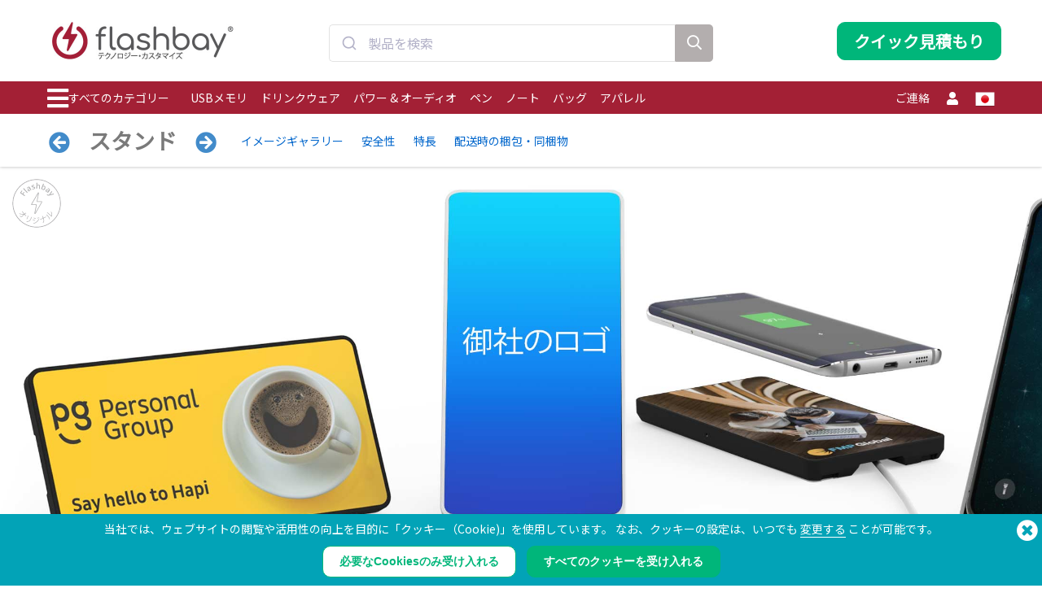

--- FILE ---
content_type: text/html; charset=UTF-8
request_url: https://www.flashbay.jp/%E5%90%8D%E5%85%A5%E3%82%8C%E3%83%AF%E3%82%A4%E3%83%A4%E3%83%AC%E3%82%B9%E5%85%85%E9%9B%BB%E5%99%A8/%E3%82%B9%E3%82%BF%E3%83%B3%E3%83%89
body_size: 129058
content:
<!DOCTYPE html>
<html lang="ja" xml:lang="ja" xmlns="http://www.w3.org/1999/xhtml">
<head>
<base href="https://www.flashbay.jp/" />
<link rel="alternate" hreflang="cs-cz" href="https://www.flashbay.cz/indukcni-nabijecky/stand" /><link rel="alternate" hreflang="da" href="https://www.flashbay.dk/inductive-chargers/stand" /><link rel="alternate" hreflang="de" href="https://www.flashbay.de/induktionsladegerat/stand" /><link rel="alternate" hreflang="de-at" href="https://www.flashbay.at/kabellose-ladegerate/stand" /><link rel="alternate" hreflang="de-ch" href="https://www.flashbay.ch/kabellose-ladegerate/stand" /><link rel="alternate" hreflang="en" href="https://www.flashbay.com/wireless-chargers/stand" /><link rel="alternate" hreflang="en-ae" href="https://www.flashbay.ae/wireless-chargers/stand" /><link rel="alternate" hreflang="en-au" href="https://www.flashbay.com.au/wireless-chargers/stand" /><link rel="alternate" hreflang="en-ca" href="https://www.flashbay.ca/wireless-chargers/stand" /><link rel="alternate" hreflang="en-gb" href="https://www.flashbay.co.uk/wireless-chargers/stand" /><link rel="alternate" hreflang="en-gr" href="https://www.flashbay.gr/wireless-chargers/stand" /><link rel="alternate" hreflang="en-hk" href="https://www.en.flashbay.com.hk/wireless-chargers/stand" /><link rel="alternate" hreflang="en-ie" href="https://www.flashbay.ie/wireless-chargers/stand" /><link rel="alternate" hreflang="en-mt" href="https://www.flashbay.mt/wireless-chargers/stand" /><link rel="alternate" hreflang="en-my" href="https://www.flashbay.com.my/wireless-chargers/stand" /><link rel="alternate" hreflang="en-nz" href="https://www.flashbay.co.nz/wireless-chargers/stand" /><link rel="alternate" hreflang="en-sg" href="https://www.flashbay.sg/wireless-chargers/stand" /><link rel="alternate" hreflang="en-za" href="https://www.flashbay.co.za/wireless-chargers/stand" /><link rel="alternate" hreflang="es" href="https://www.flashbay.es/cargador-inalambrico/stand" /><link rel="alternate" hreflang="fi" href="https://www.flashbay.fi/induktiolaturi/stand" /><link rel="alternate" hreflang="fr" href="https://www.flashbay.fr/chargeur-a-induction/stand" /><link rel="alternate" hreflang="fr-be" href="https://www.fr.flashbay.be/chargeurs-sans-fil/stand" /><link rel="alternate" hreflang="fr-ca" href="https://www.fr.flashbay.ca/chargeurs-sans-fil/stand" /><link rel="alternate" hreflang="fr-ch" href="https://www.fr.flashbay.ch/chargeurs-sans-fil/stand" /><link rel="alternate" hreflang="hu" href="https://www.flashbay.hu/induktiv-toltok/stand" /><link rel="alternate" hreflang="it" href="https://www.flashbay.it/caricatori-wireless/stand" /><link rel="alternate" hreflang="nb" href="https://www.flashbay.no/tradlos-lader/stand" /><link rel="alternate" hreflang="nl" href="https://www.flashbay.nl/inductie-oplader/stand" /><link rel="alternate" hreflang="nl-be" href="https://www.flashbay.be/wireless-chargers/stand" /><link rel="alternate" hreflang="pl" href="https://www.flashbay.pl/ladowarki-bezprzewodowe/stand" /><link rel="alternate" hreflang="pt" href="https://www.flashbay.pt/carregador-por-inducao/stand" /><link rel="alternate" hreflang="sv" href="https://www.flashbay.se/inductive-laddare/stand" /><link rel="alternate" hreflang="zh-hk" href="https://www.flashbay.com.hk/1983742281" /><link rel="alternate" hreflang="zh-tw" href="https://www.flashbay.com.tw/1983742281" /><meta http-equiv="Content-Type" content="text/html; charset=UTF-8" />
<meta http-equiv="X-UA-Compatible" content="IE=edge" />
<meta name="viewport" content="width=1200">
<title>ロゴ入りワイヤレス充電器, スタンド</title>
<meta name="description" content="『スタンド』ワイヤレス充電器には大きめの印刷エリアがあり、写真（フルカラー）印刷にてイメージやスローガン、URLなどを印刷することができます。机上のパーフェクトアイテムとして、お客様やクライアントの各種タブレットやスマートフォンを充電することが可能です。※デバイスはQi（ワイヤレス給電）対応のモデルに限ります。" />
<meta name="keywords" content="オリジナルワイヤレス充電器, 名入れワイヤレス充電器, プロモーション用ワイヤレス充電器, ワイヤレス充電器卸売, チー対応ワイヤレス充電器, カスタマイズワイヤレス充電器, ワイヤレス充電器まとめ買い, ロゴ入りワイヤレス充電器, ワイヤレス充電器卸" />
<meta name="robots" content="index,follow" />
<meta property="og:title" content="ロゴ入りワイヤレス充電器, スタンド" />
<meta property="og:description" content="『スタンド』ワイヤレス充電器には大きめの印刷エリアがあり、写真（フルカラー）印刷にてイメージやスローガン、URLなどを印刷することができます。机上のパーフェクトアイテムとして、お客様やクライアントの各種タブレットやスマートフォンを充電することが可能です。※デバイスはQi（ワイヤレス給電）対応のモデルに限ります。" />
<meta property="og:image" content="https://static.flashbay.jp/images/products/Stand/Stand0.jpg?v=1529911485" />
<meta property="og:type" content="website" />
<meta property="og:url" content="https://www.flashbay.jp/%E5%90%8D%E5%85%A5%E3%82%8C%E3%83%AF%E3%82%A4%E3%83%A4%E3%83%AC%E3%82%B9%E5%85%85%E9%9B%BB%E5%99%A8/%E3%82%B9%E3%82%BF%E3%83%B3%E3%83%89" />
<!-- site: jp -->
<link rel="canonical" href="https://www.flashbay.jp/%E5%90%8D%E5%85%A5%E3%82%8C%E3%83%AF%E3%82%A4%E3%83%A4%E3%83%AC%E3%82%B9%E5%85%85%E9%9B%BB%E5%99%A8/%E3%82%B9%E3%82%BF%E3%83%B3%E3%83%89" />
<link rel="shortcut icon" href="https://static.flashbay.jp/templates/images/favicon.ico" />
<script type="text/javascript"> var show_menu=0; var resourceDomain='https://static.flashbay.jp';</script>
<link rel="preload" href="https://static.flashbay.jp/templates/font/fontawesome-pro-5.12.0-web/webfonts/fa-brands-400.woff2" as="font" type="font/woff2" crossorigin>
<link rel="preload" href="https://static.flashbay.jp/templates/font/fontawesome-pro-5.12.0-web/webfonts/fa-light-300.woff2" as="font" type="font/woff2" crossorigin>
<link rel="preload" href="https://static.flashbay.jp/templates/font/fontawesome-pro-5.12.0-web/webfonts/fa-solid-900.woff2" as="font" type="font/woff2" crossorigin>
<link rel="preload" as="image" href="https://static.flashbay.jp/images/products/Stand/Stand0.jpg?v=1529911485">
<link rel="preload" as="image" href="https://static.flashbay.jp/images/products/Stand/Stand1.jpg?v=1529911482">
<link rel="preload" as="image" href="https://static.flashbay.jp/images/products/Stand/Stand2.jpg?v=1552490000">
<link rel="preload" as="image" href="https://static.flashbay.jp/images/products/Stand/Stand3.jpg?v=1529911483">
<link rel="preload" as="image" href="https://static.flashbay.jp/images/products/Stand/Stand4.jpg?v=1552490001">
<link rel="preload" as="image" href="https://static.flashbay.jp/images/products/Stand/Stand5.jpg?v=1537364079">
<script type="text/javascript">/*! jQuery v3.4.1 | (c) JS Foundation and other contributors | jquery.org/license */
!function(e,t){"use strict";"object"==typeof module&&"object"==typeof module.exports?module.exports=e.document?t(e,!0):function(e){if(!e.document)throw new Error("jQuery requires a window with a document");return t(e)}:t(e)}("undefined"!=typeof window?window:this,function(C,e){"use strict";var t=[],E=C.document,r=Object.getPrototypeOf,s=t.slice,g=t.concat,u=t.push,i=t.indexOf,n={},o=n.toString,v=n.hasOwnProperty,a=v.toString,l=a.call(Object),y={},m=function(e){return"function"==typeof e&&"number"!=typeof e.nodeType},x=function(e){return null!=e&&e===e.window},c={type:!0,src:!0,nonce:!0,noModule:!0};function b(e,t,n){var r,i,o=(n=n||E).createElement("script");if(o.text=e,t)for(r in c)(i=t[r]||t.getAttribute&&t.getAttribute(r))&&o.setAttribute(r,i);n.head.appendChild(o).parentNode.removeChild(o)}function w(e){return null==e?e+"":"object"==typeof e||"function"==typeof e?n[o.call(e)]||"object":typeof e}var f="3.4.1",k=function(e,t){return new k.fn.init(e,t)},p=/^[\s\uFEFF\xA0]+|[\s\uFEFF\xA0]+$/g;function d(e){var t=!!e&&"length"in e&&e.length,n=w(e);return!m(e)&&!x(e)&&("array"===n||0===t||"number"==typeof t&&0<t&&t-1 in e)}k.fn=k.prototype={jquery:f,constructor:k,length:0,toArray:function(){return s.call(this)},get:function(e){return null==e?s.call(this):e<0?this[e+this.length]:this[e]},pushStack:function(e){var t=k.merge(this.constructor(),e);return t.prevObject=this,t},each:function(e){return k.each(this,e)},map:function(n){return this.pushStack(k.map(this,function(e,t){return n.call(e,t,e)}))},slice:function(){return this.pushStack(s.apply(this,arguments))},first:function(){return this.eq(0)},last:function(){return this.eq(-1)},eq:function(e){var t=this.length,n=+e+(e<0?t:0);return this.pushStack(0<=n&&n<t?[this[n]]:[])},end:function(){return this.prevObject||this.constructor()},push:u,sort:t.sort,splice:t.splice},k.extend=k.fn.extend=function(){var e,t,n,r,i,o,a=arguments[0]||{},s=1,u=arguments.length,l=!1;for("boolean"==typeof a&&(l=a,a=arguments[s]||{},s++),"object"==typeof a||m(a)||(a={}),s===u&&(a=this,s--);s<u;s++)if(null!=(e=arguments[s]))for(t in e)r=e[t],"__proto__"!==t&&a!==r&&(l&&r&&(k.isPlainObject(r)||(i=Array.isArray(r)))?(n=a[t],o=i&&!Array.isArray(n)?[]:i||k.isPlainObject(n)?n:{},i=!1,a[t]=k.extend(l,o,r)):void 0!==r&&(a[t]=r));return a},k.extend({expando:"jQuery"+(f+Math.random()).replace(/\D/g,""),isReady:!0,error:function(e){throw new Error(e)},noop:function(){},isPlainObject:function(e){var t,n;return!(!e||"[object Object]"!==o.call(e))&&(!(t=r(e))||"function"==typeof(n=v.call(t,"constructor")&&t.constructor)&&a.call(n)===l)},isEmptyObject:function(e){var t;for(t in e)return!1;return!0},globalEval:function(e,t){b(e,{nonce:t&&t.nonce})},each:function(e,t){var n,r=0;if(d(e)){for(n=e.length;r<n;r++)if(!1===t.call(e[r],r,e[r]))break}else for(r in e)if(!1===t.call(e[r],r,e[r]))break;return e},trim:function(e){return null==e?"":(e+"").replace(p,"")},makeArray:function(e,t){var n=t||[];return null!=e&&(d(Object(e))?k.merge(n,"string"==typeof e?[e]:e):u.call(n,e)),n},inArray:function(e,t,n){return null==t?-1:i.call(t,e,n)},merge:function(e,t){for(var n=+t.length,r=0,i=e.length;r<n;r++)e[i++]=t[r];return e.length=i,e},grep:function(e,t,n){for(var r=[],i=0,o=e.length,a=!n;i<o;i++)!t(e[i],i)!==a&&r.push(e[i]);return r},map:function(e,t,n){var r,i,o=0,a=[];if(d(e))for(r=e.length;o<r;o++)null!=(i=t(e[o],o,n))&&a.push(i);else for(o in e)null!=(i=t(e[o],o,n))&&a.push(i);return g.apply([],a)},guid:1,support:y}),"function"==typeof Symbol&&(k.fn[Symbol.iterator]=t[Symbol.iterator]),k.each("Boolean Number String Function Array Date RegExp Object Error Symbol".split(" "),function(e,t){n["[object "+t+"]"]=t.toLowerCase()});var h=function(n){var e,d,b,o,i,h,f,g,w,u,l,T,C,a,E,v,s,c,y,k="sizzle"+1*new Date,m=n.document,S=0,r=0,p=ue(),x=ue(),N=ue(),A=ue(),D=function(e,t){return e===t&&(l=!0),0},j={}.hasOwnProperty,t=[],q=t.pop,L=t.push,H=t.push,O=t.slice,P=function(e,t){for(var n=0,r=e.length;n<r;n++)if(e[n]===t)return n;return-1},R="checked|selected|async|autofocus|autoplay|controls|defer|disabled|hidden|ismap|loop|multiple|open|readonly|required|scoped",M="[\\x20\\t\\r\\n\\f]",I="(?:\\\\.|[\\w-]|[^\0-\\xa0])+",W="\\["+M+"*("+I+")(?:"+M+"*([*^$|!~]?=)"+M+"*(?:'((?:\\\\.|[^\\\\'])*)'|\"((?:\\\\.|[^\\\\\"])*)\"|("+I+"))|)"+M+"*\\]",$=":("+I+")(?:\\((('((?:\\\\.|[^\\\\'])*)'|\"((?:\\\\.|[^\\\\\"])*)\")|((?:\\\\.|[^\\\\()[\\]]|"+W+")*)|.*)\\)|)",F=new RegExp(M+"+","g"),B=new RegExp("^"+M+"+|((?:^|[^\\\\])(?:\\\\.)*)"+M+"+$","g"),_=new RegExp("^"+M+"*,"+M+"*"),z=new RegExp("^"+M+"*([>+~]|"+M+")"+M+"*"),U=new RegExp(M+"|>"),X=new RegExp($),V=new RegExp("^"+I+"$"),G={ID:new RegExp("^#("+I+")"),CLASS:new RegExp("^\\.("+I+")"),TAG:new RegExp("^("+I+"|[*])"),ATTR:new RegExp("^"+W),PSEUDO:new RegExp("^"+$),CHILD:new RegExp("^:(only|first|last|nth|nth-last)-(child|of-type)(?:\\("+M+"*(even|odd|(([+-]|)(\\d*)n|)"+M+"*(?:([+-]|)"+M+"*(\\d+)|))"+M+"*\\)|)","i"),bool:new RegExp("^(?:"+R+")$","i"),needsContext:new RegExp("^"+M+"*[>+~]|:(even|odd|eq|gt|lt|nth|first|last)(?:\\("+M+"*((?:-\\d)?\\d*)"+M+"*\\)|)(?=[^-]|$)","i")},Y=/HTML$/i,Q=/^(?:input|select|textarea|button)$/i,J=/^h\d$/i,K=/^[^{]+\{\s*\[native \w/,Z=/^(?:#([\w-]+)|(\w+)|\.([\w-]+))$/,ee=/[+~]/,te=new RegExp("\\\\([\\da-f]{1,6}"+M+"?|("+M+")|.)","ig"),ne=function(e,t,n){var r="0x"+t-65536;return r!=r||n?t:r<0?String.fromCharCode(r+65536):String.fromCharCode(r>>10|55296,1023&r|56320)},re=/([\0-\x1f\x7f]|^-?\d)|^-$|[^\0-\x1f\x7f-\uFFFF\w-]/g,ie=function(e,t){return t?"\0"===e?"\ufffd":e.slice(0,-1)+"\\"+e.charCodeAt(e.length-1).toString(16)+" ":"\\"+e},oe=function(){T()},ae=be(function(e){return!0===e.disabled&&"fieldset"===e.nodeName.toLowerCase()},{dir:"parentNode",next:"legend"});try{H.apply(t=O.call(m.childNodes),m.childNodes),t[m.childNodes.length].nodeType}catch(e){H={apply:t.length?function(e,t){L.apply(e,O.call(t))}:function(e,t){var n=e.length,r=0;while(e[n++]=t[r++]);e.length=n-1}}}function se(t,e,n,r){var i,o,a,s,u,l,c,f=e&&e.ownerDocument,p=e?e.nodeType:9;if(n=n||[],"string"!=typeof t||!t||1!==p&&9!==p&&11!==p)return n;if(!r&&((e?e.ownerDocument||e:m)!==C&&T(e),e=e||C,E)){if(11!==p&&(u=Z.exec(t)))if(i=u[1]){if(9===p){if(!(a=e.getElementById(i)))return n;if(a.id===i)return n.push(a),n}else if(f&&(a=f.getElementById(i))&&y(e,a)&&a.id===i)return n.push(a),n}else{if(u[2])return H.apply(n,e.getElementsByTagName(t)),n;if((i=u[3])&&d.getElementsByClassName&&e.getElementsByClassName)return H.apply(n,e.getElementsByClassName(i)),n}if(d.qsa&&!A[t+" "]&&(!v||!v.test(t))&&(1!==p||"object"!==e.nodeName.toLowerCase())){if(c=t,f=e,1===p&&U.test(t)){(s=e.getAttribute("id"))?s=s.replace(re,ie):e.setAttribute("id",s=k),o=(l=h(t)).length;while(o--)l[o]="#"+s+" "+xe(l[o]);c=l.join(","),f=ee.test(t)&&ye(e.parentNode)||e}try{return H.apply(n,f.querySelectorAll(c)),n}catch(e){A(t,!0)}finally{s===k&&e.removeAttribute("id")}}}return g(t.replace(B,"$1"),e,n,r)}function ue(){var r=[];return function e(t,n){return r.push(t+" ")>b.cacheLength&&delete e[r.shift()],e[t+" "]=n}}function le(e){return e[k]=!0,e}function ce(e){var t=C.createElement("fieldset");try{return!!e(t)}catch(e){return!1}finally{t.parentNode&&t.parentNode.removeChild(t),t=null}}function fe(e,t){var n=e.split("|"),r=n.length;while(r--)b.attrHandle[n[r]]=t}function pe(e,t){var n=t&&e,r=n&&1===e.nodeType&&1===t.nodeType&&e.sourceIndex-t.sourceIndex;if(r)return r;if(n)while(n=n.nextSibling)if(n===t)return-1;return e?1:-1}function de(t){return function(e){return"input"===e.nodeName.toLowerCase()&&e.type===t}}function he(n){return function(e){var t=e.nodeName.toLowerCase();return("input"===t||"button"===t)&&e.type===n}}function ge(t){return function(e){return"form"in e?e.parentNode&&!1===e.disabled?"label"in e?"label"in e.parentNode?e.parentNode.disabled===t:e.disabled===t:e.isDisabled===t||e.isDisabled!==!t&&ae(e)===t:e.disabled===t:"label"in e&&e.disabled===t}}function ve(a){return le(function(o){return o=+o,le(function(e,t){var n,r=a([],e.length,o),i=r.length;while(i--)e[n=r[i]]&&(e[n]=!(t[n]=e[n]))})})}function ye(e){return e&&"undefined"!=typeof e.getElementsByTagName&&e}for(e in d=se.support={},i=se.isXML=function(e){var t=e.namespaceURI,n=(e.ownerDocument||e).documentElement;return!Y.test(t||n&&n.nodeName||"HTML")},T=se.setDocument=function(e){var t,n,r=e?e.ownerDocument||e:m;return r!==C&&9===r.nodeType&&r.documentElement&&(a=(C=r).documentElement,E=!i(C),m!==C&&(n=C.defaultView)&&n.top!==n&&(n.addEventListener?n.addEventListener("unload",oe,!1):n.attachEvent&&n.attachEvent("onunload",oe)),d.attributes=ce(function(e){return e.className="i",!e.getAttribute("className")}),d.getElementsByTagName=ce(function(e){return e.appendChild(C.createComment("")),!e.getElementsByTagName("*").length}),d.getElementsByClassName=K.test(C.getElementsByClassName),d.getById=ce(function(e){return a.appendChild(e).id=k,!C.getElementsByName||!C.getElementsByName(k).length}),d.getById?(b.filter.ID=function(e){var t=e.replace(te,ne);return function(e){return e.getAttribute("id")===t}},b.find.ID=function(e,t){if("undefined"!=typeof t.getElementById&&E){var n=t.getElementById(e);return n?[n]:[]}}):(b.filter.ID=function(e){var n=e.replace(te,ne);return function(e){var t="undefined"!=typeof e.getAttributeNode&&e.getAttributeNode("id");return t&&t.value===n}},b.find.ID=function(e,t){if("undefined"!=typeof t.getElementById&&E){var n,r,i,o=t.getElementById(e);if(o){if((n=o.getAttributeNode("id"))&&n.value===e)return[o];i=t.getElementsByName(e),r=0;while(o=i[r++])if((n=o.getAttributeNode("id"))&&n.value===e)return[o]}return[]}}),b.find.TAG=d.getElementsByTagName?function(e,t){return"undefined"!=typeof t.getElementsByTagName?t.getElementsByTagName(e):d.qsa?t.querySelectorAll(e):void 0}:function(e,t){var n,r=[],i=0,o=t.getElementsByTagName(e);if("*"===e){while(n=o[i++])1===n.nodeType&&r.push(n);return r}return o},b.find.CLASS=d.getElementsByClassName&&function(e,t){if("undefined"!=typeof t.getElementsByClassName&&E)return t.getElementsByClassName(e)},s=[],v=[],(d.qsa=K.test(C.querySelectorAll))&&(ce(function(e){a.appendChild(e).innerHTML="<a id='"+k+"'></a><select id='"+k+"-\r\\' msallowcapture=''><option selected=''></option></select>",e.querySelectorAll("[msallowcapture^='']").length&&v.push("[*^$]="+M+"*(?:''|\"\")"),e.querySelectorAll("[selected]").length||v.push("\\["+M+"*(?:value|"+R+")"),e.querySelectorAll("[id~="+k+"-]").length||v.push("~="),e.querySelectorAll(":checked").length||v.push(":checked"),e.querySelectorAll("a#"+k+"+*").length||v.push(".#.+[+~]")}),ce(function(e){e.innerHTML="<a href='' disabled='disabled'></a><select disabled='disabled'><option/></select>";var t=C.createElement("input");t.setAttribute("type","hidden"),e.appendChild(t).setAttribute("name","D"),e.querySelectorAll("[name=d]").length&&v.push("name"+M+"*[*^$|!~]?="),2!==e.querySelectorAll(":enabled").length&&v.push(":enabled",":disabled"),a.appendChild(e).disabled=!0,2!==e.querySelectorAll(":disabled").length&&v.push(":enabled",":disabled"),e.querySelectorAll("*,:x"),v.push(",.*:")})),(d.matchesSelector=K.test(c=a.matches||a.webkitMatchesSelector||a.mozMatchesSelector||a.oMatchesSelector||a.msMatchesSelector))&&ce(function(e){d.disconnectedMatch=c.call(e,"*"),c.call(e,"[s!='']:x"),s.push("!=",$)}),v=v.length&&new RegExp(v.join("|")),s=s.length&&new RegExp(s.join("|")),t=K.test(a.compareDocumentPosition),y=t||K.test(a.contains)?function(e,t){var n=9===e.nodeType?e.documentElement:e,r=t&&t.parentNode;return e===r||!(!r||1!==r.nodeType||!(n.contains?n.contains(r):e.compareDocumentPosition&&16&e.compareDocumentPosition(r)))}:function(e,t){if(t)while(t=t.parentNode)if(t===e)return!0;return!1},D=t?function(e,t){if(e===t)return l=!0,0;var n=!e.compareDocumentPosition-!t.compareDocumentPosition;return n||(1&(n=(e.ownerDocument||e)===(t.ownerDocument||t)?e.compareDocumentPosition(t):1)||!d.sortDetached&&t.compareDocumentPosition(e)===n?e===C||e.ownerDocument===m&&y(m,e)?-1:t===C||t.ownerDocument===m&&y(m,t)?1:u?P(u,e)-P(u,t):0:4&n?-1:1)}:function(e,t){if(e===t)return l=!0,0;var n,r=0,i=e.parentNode,o=t.parentNode,a=[e],s=[t];if(!i||!o)return e===C?-1:t===C?1:i?-1:o?1:u?P(u,e)-P(u,t):0;if(i===o)return pe(e,t);n=e;while(n=n.parentNode)a.unshift(n);n=t;while(n=n.parentNode)s.unshift(n);while(a[r]===s[r])r++;return r?pe(a[r],s[r]):a[r]===m?-1:s[r]===m?1:0}),C},se.matches=function(e,t){return se(e,null,null,t)},se.matchesSelector=function(e,t){if((e.ownerDocument||e)!==C&&T(e),d.matchesSelector&&E&&!A[t+" "]&&(!s||!s.test(t))&&(!v||!v.test(t)))try{var n=c.call(e,t);if(n||d.disconnectedMatch||e.document&&11!==e.document.nodeType)return n}catch(e){A(t,!0)}return 0<se(t,C,null,[e]).length},se.contains=function(e,t){return(e.ownerDocument||e)!==C&&T(e),y(e,t)},se.attr=function(e,t){(e.ownerDocument||e)!==C&&T(e);var n=b.attrHandle[t.toLowerCase()],r=n&&j.call(b.attrHandle,t.toLowerCase())?n(e,t,!E):void 0;return void 0!==r?r:d.attributes||!E?e.getAttribute(t):(r=e.getAttributeNode(t))&&r.specified?r.value:null},se.escape=function(e){return(e+"").replace(re,ie)},se.error=function(e){throw new Error("Syntax error, unrecognized expression: "+e)},se.uniqueSort=function(e){var t,n=[],r=0,i=0;if(l=!d.detectDuplicates,u=!d.sortStable&&e.slice(0),e.sort(D),l){while(t=e[i++])t===e[i]&&(r=n.push(i));while(r--)e.splice(n[r],1)}return u=null,e},o=se.getText=function(e){var t,n="",r=0,i=e.nodeType;if(i){if(1===i||9===i||11===i){if("string"==typeof e.textContent)return e.textContent;for(e=e.firstChild;e;e=e.nextSibling)n+=o(e)}else if(3===i||4===i)return e.nodeValue}else while(t=e[r++])n+=o(t);return n},(b=se.selectors={cacheLength:50,createPseudo:le,match:G,attrHandle:{},find:{},relative:{">":{dir:"parentNode",first:!0}," ":{dir:"parentNode"},"+":{dir:"previousSibling",first:!0},"~":{dir:"previousSibling"}},preFilter:{ATTR:function(e){return e[1]=e[1].replace(te,ne),e[3]=(e[3]||e[4]||e[5]||"").replace(te,ne),"~="===e[2]&&(e[3]=" "+e[3]+" "),e.slice(0,4)},CHILD:function(e){return e[1]=e[1].toLowerCase(),"nth"===e[1].slice(0,3)?(e[3]||se.error(e[0]),e[4]=+(e[4]?e[5]+(e[6]||1):2*("even"===e[3]||"odd"===e[3])),e[5]=+(e[7]+e[8]||"odd"===e[3])):e[3]&&se.error(e[0]),e},PSEUDO:function(e){var t,n=!e[6]&&e[2];return G.CHILD.test(e[0])?null:(e[3]?e[2]=e[4]||e[5]||"":n&&X.test(n)&&(t=h(n,!0))&&(t=n.indexOf(")",n.length-t)-n.length)&&(e[0]=e[0].slice(0,t),e[2]=n.slice(0,t)),e.slice(0,3))}},filter:{TAG:function(e){var t=e.replace(te,ne).toLowerCase();return"*"===e?function(){return!0}:function(e){return e.nodeName&&e.nodeName.toLowerCase()===t}},CLASS:function(e){var t=p[e+" "];return t||(t=new RegExp("(^|"+M+")"+e+"("+M+"|$)"))&&p(e,function(e){return t.test("string"==typeof e.className&&e.className||"undefined"!=typeof e.getAttribute&&e.getAttribute("class")||"")})},ATTR:function(n,r,i){return function(e){var t=se.attr(e,n);return null==t?"!="===r:!r||(t+="","="===r?t===i:"!="===r?t!==i:"^="===r?i&&0===t.indexOf(i):"*="===r?i&&-1<t.indexOf(i):"$="===r?i&&t.slice(-i.length)===i:"~="===r?-1<(" "+t.replace(F," ")+" ").indexOf(i):"|="===r&&(t===i||t.slice(0,i.length+1)===i+"-"))}},CHILD:function(h,e,t,g,v){var y="nth"!==h.slice(0,3),m="last"!==h.slice(-4),x="of-type"===e;return 1===g&&0===v?function(e){return!!e.parentNode}:function(e,t,n){var r,i,o,a,s,u,l=y!==m?"nextSibling":"previousSibling",c=e.parentNode,f=x&&e.nodeName.toLowerCase(),p=!n&&!x,d=!1;if(c){if(y){while(l){a=e;while(a=a[l])if(x?a.nodeName.toLowerCase()===f:1===a.nodeType)return!1;u=l="only"===h&&!u&&"nextSibling"}return!0}if(u=[m?c.firstChild:c.lastChild],m&&p){d=(s=(r=(i=(o=(a=c)[k]||(a[k]={}))[a.uniqueID]||(o[a.uniqueID]={}))[h]||[])[0]===S&&r[1])&&r[2],a=s&&c.childNodes[s];while(a=++s&&a&&a[l]||(d=s=0)||u.pop())if(1===a.nodeType&&++d&&a===e){i[h]=[S,s,d];break}}else if(p&&(d=s=(r=(i=(o=(a=e)[k]||(a[k]={}))[a.uniqueID]||(o[a.uniqueID]={}))[h]||[])[0]===S&&r[1]),!1===d)while(a=++s&&a&&a[l]||(d=s=0)||u.pop())if((x?a.nodeName.toLowerCase()===f:1===a.nodeType)&&++d&&(p&&((i=(o=a[k]||(a[k]={}))[a.uniqueID]||(o[a.uniqueID]={}))[h]=[S,d]),a===e))break;return(d-=v)===g||d%g==0&&0<=d/g}}},PSEUDO:function(e,o){var t,a=b.pseudos[e]||b.setFilters[e.toLowerCase()]||se.error("unsupported pseudo: "+e);return a[k]?a(o):1<a.length?(t=[e,e,"",o],b.setFilters.hasOwnProperty(e.toLowerCase())?le(function(e,t){var n,r=a(e,o),i=r.length;while(i--)e[n=P(e,r[i])]=!(t[n]=r[i])}):function(e){return a(e,0,t)}):a}},pseudos:{not:le(function(e){var r=[],i=[],s=f(e.replace(B,"$1"));return s[k]?le(function(e,t,n,r){var i,o=s(e,null,r,[]),a=e.length;while(a--)(i=o[a])&&(e[a]=!(t[a]=i))}):function(e,t,n){return r[0]=e,s(r,null,n,i),r[0]=null,!i.pop()}}),has:le(function(t){return function(e){return 0<se(t,e).length}}),contains:le(function(t){return t=t.replace(te,ne),function(e){return-1<(e.textContent||o(e)).indexOf(t)}}),lang:le(function(n){return V.test(n||"")||se.error("unsupported lang: "+n),n=n.replace(te,ne).toLowerCase(),function(e){var t;do{if(t=E?e.lang:e.getAttribute("xml:lang")||e.getAttribute("lang"))return(t=t.toLowerCase())===n||0===t.indexOf(n+"-")}while((e=e.parentNode)&&1===e.nodeType);return!1}}),target:function(e){var t=n.location&&n.location.hash;return t&&t.slice(1)===e.id},root:function(e){return e===a},focus:function(e){return e===C.activeElement&&(!C.hasFocus||C.hasFocus())&&!!(e.type||e.href||~e.tabIndex)},enabled:ge(!1),disabled:ge(!0),checked:function(e){var t=e.nodeName.toLowerCase();return"input"===t&&!!e.checked||"option"===t&&!!e.selected},selected:function(e){return e.parentNode&&e.parentNode.selectedIndex,!0===e.selected},empty:function(e){for(e=e.firstChild;e;e=e.nextSibling)if(e.nodeType<6)return!1;return!0},parent:function(e){return!b.pseudos.empty(e)},header:function(e){return J.test(e.nodeName)},input:function(e){return Q.test(e.nodeName)},button:function(e){var t=e.nodeName.toLowerCase();return"input"===t&&"button"===e.type||"button"===t},text:function(e){var t;return"input"===e.nodeName.toLowerCase()&&"text"===e.type&&(null==(t=e.getAttribute("type"))||"text"===t.toLowerCase())},first:ve(function(){return[0]}),last:ve(function(e,t){return[t-1]}),eq:ve(function(e,t,n){return[n<0?n+t:n]}),even:ve(function(e,t){for(var n=0;n<t;n+=2)e.push(n);return e}),odd:ve(function(e,t){for(var n=1;n<t;n+=2)e.push(n);return e}),lt:ve(function(e,t,n){for(var r=n<0?n+t:t<n?t:n;0<=--r;)e.push(r);return e}),gt:ve(function(e,t,n){for(var r=n<0?n+t:n;++r<t;)e.push(r);return e})}}).pseudos.nth=b.pseudos.eq,{radio:!0,checkbox:!0,file:!0,password:!0,image:!0})b.pseudos[e]=de(e);for(e in{submit:!0,reset:!0})b.pseudos[e]=he(e);function me(){}function xe(e){for(var t=0,n=e.length,r="";t<n;t++)r+=e[t].value;return r}function be(s,e,t){var u=e.dir,l=e.next,c=l||u,f=t&&"parentNode"===c,p=r++;return e.first?function(e,t,n){while(e=e[u])if(1===e.nodeType||f)return s(e,t,n);return!1}:function(e,t,n){var r,i,o,a=[S,p];if(n){while(e=e[u])if((1===e.nodeType||f)&&s(e,t,n))return!0}else while(e=e[u])if(1===e.nodeType||f)if(i=(o=e[k]||(e[k]={}))[e.uniqueID]||(o[e.uniqueID]={}),l&&l===e.nodeName.toLowerCase())e=e[u]||e;else{if((r=i[c])&&r[0]===S&&r[1]===p)return a[2]=r[2];if((i[c]=a)[2]=s(e,t,n))return!0}return!1}}function we(i){return 1<i.length?function(e,t,n){var r=i.length;while(r--)if(!i[r](e,t,n))return!1;return!0}:i[0]}function Te(e,t,n,r,i){for(var o,a=[],s=0,u=e.length,l=null!=t;s<u;s++)(o=e[s])&&(n&&!n(o,r,i)||(a.push(o),l&&t.push(s)));return a}function Ce(d,h,g,v,y,e){return v&&!v[k]&&(v=Ce(v)),y&&!y[k]&&(y=Ce(y,e)),le(function(e,t,n,r){var i,o,a,s=[],u=[],l=t.length,c=e||function(e,t,n){for(var r=0,i=t.length;r<i;r++)se(e,t[r],n);return n}(h||"*",n.nodeType?[n]:n,[]),f=!d||!e&&h?c:Te(c,s,d,n,r),p=g?y||(e?d:l||v)?[]:t:f;if(g&&g(f,p,n,r),v){i=Te(p,u),v(i,[],n,r),o=i.length;while(o--)(a=i[o])&&(p[u[o]]=!(f[u[o]]=a))}if(e){if(y||d){if(y){i=[],o=p.length;while(o--)(a=p[o])&&i.push(f[o]=a);y(null,p=[],i,r)}o=p.length;while(o--)(a=p[o])&&-1<(i=y?P(e,a):s[o])&&(e[i]=!(t[i]=a))}}else p=Te(p===t?p.splice(l,p.length):p),y?y(null,t,p,r):H.apply(t,p)})}function Ee(e){for(var i,t,n,r=e.length,o=b.relative[e[0].type],a=o||b.relative[" "],s=o?1:0,u=be(function(e){return e===i},a,!0),l=be(function(e){return-1<P(i,e)},a,!0),c=[function(e,t,n){var r=!o&&(n||t!==w)||((i=t).nodeType?u(e,t,n):l(e,t,n));return i=null,r}];s<r;s++)if(t=b.relative[e[s].type])c=[be(we(c),t)];else{if((t=b.filter[e[s].type].apply(null,e[s].matches))[k]){for(n=++s;n<r;n++)if(b.relative[e[n].type])break;return Ce(1<s&&we(c),1<s&&xe(e.slice(0,s-1).concat({value:" "===e[s-2].type?"*":""})).replace(B,"$1"),t,s<n&&Ee(e.slice(s,n)),n<r&&Ee(e=e.slice(n)),n<r&&xe(e))}c.push(t)}return we(c)}return me.prototype=b.filters=b.pseudos,b.setFilters=new me,h=se.tokenize=function(e,t){var n,r,i,o,a,s,u,l=x[e+" "];if(l)return t?0:l.slice(0);a=e,s=[],u=b.preFilter;while(a){for(o in n&&!(r=_.exec(a))||(r&&(a=a.slice(r[0].length)||a),s.push(i=[])),n=!1,(r=z.exec(a))&&(n=r.shift(),i.push({value:n,type:r[0].replace(B," ")}),a=a.slice(n.length)),b.filter)!(r=G[o].exec(a))||u[o]&&!(r=u[o](r))||(n=r.shift(),i.push({value:n,type:o,matches:r}),a=a.slice(n.length));if(!n)break}return t?a.length:a?se.error(e):x(e,s).slice(0)},f=se.compile=function(e,t){var n,v,y,m,x,r,i=[],o=[],a=N[e+" "];if(!a){t||(t=h(e)),n=t.length;while(n--)(a=Ee(t[n]))[k]?i.push(a):o.push(a);(a=N(e,(v=o,m=0<(y=i).length,x=0<v.length,r=function(e,t,n,r,i){var o,a,s,u=0,l="0",c=e&&[],f=[],p=w,d=e||x&&b.find.TAG("*",i),h=S+=null==p?1:Math.random()||.1,g=d.length;for(i&&(w=t===C||t||i);l!==g&&null!=(o=d[l]);l++){if(x&&o){a=0,t||o.ownerDocument===C||(T(o),n=!E);while(s=v[a++])if(s(o,t||C,n)){r.push(o);break}i&&(S=h)}m&&((o=!s&&o)&&u--,e&&c.push(o))}if(u+=l,m&&l!==u){a=0;while(s=y[a++])s(c,f,t,n);if(e){if(0<u)while(l--)c[l]||f[l]||(f[l]=q.call(r));f=Te(f)}H.apply(r,f),i&&!e&&0<f.length&&1<u+y.length&&se.uniqueSort(r)}return i&&(S=h,w=p),c},m?le(r):r))).selector=e}return a},g=se.select=function(e,t,n,r){var i,o,a,s,u,l="function"==typeof e&&e,c=!r&&h(e=l.selector||e);if(n=n||[],1===c.length){if(2<(o=c[0]=c[0].slice(0)).length&&"ID"===(a=o[0]).type&&9===t.nodeType&&E&&b.relative[o[1].type]){if(!(t=(b.find.ID(a.matches[0].replace(te,ne),t)||[])[0]))return n;l&&(t=t.parentNode),e=e.slice(o.shift().value.length)}i=G.needsContext.test(e)?0:o.length;while(i--){if(a=o[i],b.relative[s=a.type])break;if((u=b.find[s])&&(r=u(a.matches[0].replace(te,ne),ee.test(o[0].type)&&ye(t.parentNode)||t))){if(o.splice(i,1),!(e=r.length&&xe(o)))return H.apply(n,r),n;break}}}return(l||f(e,c))(r,t,!E,n,!t||ee.test(e)&&ye(t.parentNode)||t),n},d.sortStable=k.split("").sort(D).join("")===k,d.detectDuplicates=!!l,T(),d.sortDetached=ce(function(e){return 1&e.compareDocumentPosition(C.createElement("fieldset"))}),ce(function(e){return e.innerHTML="<a href='#'></a>","#"===e.firstChild.getAttribute("href")})||fe("type|href|height|width",function(e,t,n){if(!n)return e.getAttribute(t,"type"===t.toLowerCase()?1:2)}),d.attributes&&ce(function(e){return e.innerHTML="<input/>",e.firstChild.setAttribute("value",""),""===e.firstChild.getAttribute("value")})||fe("value",function(e,t,n){if(!n&&"input"===e.nodeName.toLowerCase())return e.defaultValue}),ce(function(e){return null==e.getAttribute("disabled")})||fe(R,function(e,t,n){var r;if(!n)return!0===e[t]?t.toLowerCase():(r=e.getAttributeNode(t))&&r.specified?r.value:null}),se}(C);k.find=h,k.expr=h.selectors,k.expr[":"]=k.expr.pseudos,k.uniqueSort=k.unique=h.uniqueSort,k.text=h.getText,k.isXMLDoc=h.isXML,k.contains=h.contains,k.escapeSelector=h.escape;var T=function(e,t,n){var r=[],i=void 0!==n;while((e=e[t])&&9!==e.nodeType)if(1===e.nodeType){if(i&&k(e).is(n))break;r.push(e)}return r},S=function(e,t){for(var n=[];e;e=e.nextSibling)1===e.nodeType&&e!==t&&n.push(e);return n},N=k.expr.match.needsContext;function A(e,t){return e.nodeName&&e.nodeName.toLowerCase()===t.toLowerCase()}var D=/^<([a-z][^\/\0>:\x20\t\r\n\f]*)[\x20\t\r\n\f]*\/?>(?:<\/\1>|)$/i;function j(e,n,r){return m(n)?k.grep(e,function(e,t){return!!n.call(e,t,e)!==r}):n.nodeType?k.grep(e,function(e){return e===n!==r}):"string"!=typeof n?k.grep(e,function(e){return-1<i.call(n,e)!==r}):k.filter(n,e,r)}k.filter=function(e,t,n){var r=t[0];return n&&(e=":not("+e+")"),1===t.length&&1===r.nodeType?k.find.matchesSelector(r,e)?[r]:[]:k.find.matches(e,k.grep(t,function(e){return 1===e.nodeType}))},k.fn.extend({find:function(e){var t,n,r=this.length,i=this;if("string"!=typeof e)return this.pushStack(k(e).filter(function(){for(t=0;t<r;t++)if(k.contains(i[t],this))return!0}));for(n=this.pushStack([]),t=0;t<r;t++)k.find(e,i[t],n);return 1<r?k.uniqueSort(n):n},filter:function(e){return this.pushStack(j(this,e||[],!1))},not:function(e){return this.pushStack(j(this,e||[],!0))},is:function(e){return!!j(this,"string"==typeof e&&N.test(e)?k(e):e||[],!1).length}});var q,L=/^(?:\s*(<[\w\W]+>)[^>]*|#([\w-]+))$/;(k.fn.init=function(e,t,n){var r,i;if(!e)return this;if(n=n||q,"string"==typeof e){if(!(r="<"===e[0]&&">"===e[e.length-1]&&3<=e.length?[null,e,null]:L.exec(e))||!r[1]&&t)return!t||t.jquery?(t||n).find(e):this.constructor(t).find(e);if(r[1]){if(t=t instanceof k?t[0]:t,k.merge(this,k.parseHTML(r[1],t&&t.nodeType?t.ownerDocument||t:E,!0)),D.test(r[1])&&k.isPlainObject(t))for(r in t)m(this[r])?this[r](t[r]):this.attr(r,t[r]);return this}return(i=E.getElementById(r[2]))&&(this[0]=i,this.length=1),this}return e.nodeType?(this[0]=e,this.length=1,this):m(e)?void 0!==n.ready?n.ready(e):e(k):k.makeArray(e,this)}).prototype=k.fn,q=k(E);var H=/^(?:parents|prev(?:Until|All))/,O={children:!0,contents:!0,next:!0,prev:!0};function P(e,t){while((e=e[t])&&1!==e.nodeType);return e}k.fn.extend({has:function(e){var t=k(e,this),n=t.length;return this.filter(function(){for(var e=0;e<n;e++)if(k.contains(this,t[e]))return!0})},closest:function(e,t){var n,r=0,i=this.length,o=[],a="string"!=typeof e&&k(e);if(!N.test(e))for(;r<i;r++)for(n=this[r];n&&n!==t;n=n.parentNode)if(n.nodeType<11&&(a?-1<a.index(n):1===n.nodeType&&k.find.matchesSelector(n,e))){o.push(n);break}return this.pushStack(1<o.length?k.uniqueSort(o):o)},index:function(e){return e?"string"==typeof e?i.call(k(e),this[0]):i.call(this,e.jquery?e[0]:e):this[0]&&this[0].parentNode?this.first().prevAll().length:-1},add:function(e,t){return this.pushStack(k.uniqueSort(k.merge(this.get(),k(e,t))))},addBack:function(e){return this.add(null==e?this.prevObject:this.prevObject.filter(e))}}),k.each({parent:function(e){var t=e.parentNode;return t&&11!==t.nodeType?t:null},parents:function(e){return T(e,"parentNode")},parentsUntil:function(e,t,n){return T(e,"parentNode",n)},next:function(e){return P(e,"nextSibling")},prev:function(e){return P(e,"previousSibling")},nextAll:function(e){return T(e,"nextSibling")},prevAll:function(e){return T(e,"previousSibling")},nextUntil:function(e,t,n){return T(e,"nextSibling",n)},prevUntil:function(e,t,n){return T(e,"previousSibling",n)},siblings:function(e){return S((e.parentNode||{}).firstChild,e)},children:function(e){return S(e.firstChild)},contents:function(e){return"undefined"!=typeof e.contentDocument?e.contentDocument:(A(e,"template")&&(e=e.content||e),k.merge([],e.childNodes))}},function(r,i){k.fn[r]=function(e,t){var n=k.map(this,i,e);return"Until"!==r.slice(-5)&&(t=e),t&&"string"==typeof t&&(n=k.filter(t,n)),1<this.length&&(O[r]||k.uniqueSort(n),H.test(r)&&n.reverse()),this.pushStack(n)}});var R=/[^\x20\t\r\n\f]+/g;function M(e){return e}function I(e){throw e}function W(e,t,n,r){var i;try{e&&m(i=e.promise)?i.call(e).done(t).fail(n):e&&m(i=e.then)?i.call(e,t,n):t.apply(void 0,[e].slice(r))}catch(e){n.apply(void 0,[e])}}k.Callbacks=function(r){var e,n;r="string"==typeof r?(e=r,n={},k.each(e.match(R)||[],function(e,t){n[t]=!0}),n):k.extend({},r);var i,t,o,a,s=[],u=[],l=-1,c=function(){for(a=a||r.once,o=i=!0;u.length;l=-1){t=u.shift();while(++l<s.length)!1===s[l].apply(t[0],t[1])&&r.stopOnFalse&&(l=s.length,t=!1)}r.memory||(t=!1),i=!1,a&&(s=t?[]:"")},f={add:function(){return s&&(t&&!i&&(l=s.length-1,u.push(t)),function n(e){k.each(e,function(e,t){m(t)?r.unique&&f.has(t)||s.push(t):t&&t.length&&"string"!==w(t)&&n(t)})}(arguments),t&&!i&&c()),this},remove:function(){return k.each(arguments,function(e,t){var n;while(-1<(n=k.inArray(t,s,n)))s.splice(n,1),n<=l&&l--}),this},has:function(e){return e?-1<k.inArray(e,s):0<s.length},empty:function(){return s&&(s=[]),this},disable:function(){return a=u=[],s=t="",this},disabled:function(){return!s},lock:function(){return a=u=[],t||i||(s=t=""),this},locked:function(){return!!a},fireWith:function(e,t){return a||(t=[e,(t=t||[]).slice?t.slice():t],u.push(t),i||c()),this},fire:function(){return f.fireWith(this,arguments),this},fired:function(){return!!o}};return f},k.extend({Deferred:function(e){var o=[["notify","progress",k.Callbacks("memory"),k.Callbacks("memory"),2],["resolve","done",k.Callbacks("once memory"),k.Callbacks("once memory"),0,"resolved"],["reject","fail",k.Callbacks("once memory"),k.Callbacks("once memory"),1,"rejected"]],i="pending",a={state:function(){return i},always:function(){return s.done(arguments).fail(arguments),this},"catch":function(e){return a.then(null,e)},pipe:function(){var i=arguments;return k.Deferred(function(r){k.each(o,function(e,t){var n=m(i[t[4]])&&i[t[4]];s[t[1]](function(){var e=n&&n.apply(this,arguments);e&&m(e.promise)?e.promise().progress(r.notify).done(r.resolve).fail(r.reject):r[t[0]+"With"](this,n?[e]:arguments)})}),i=null}).promise()},then:function(t,n,r){var u=0;function l(i,o,a,s){return function(){var n=this,r=arguments,e=function(){var e,t;if(!(i<u)){if((e=a.apply(n,r))===o.promise())throw new TypeError("Thenable self-resolution");t=e&&("object"==typeof e||"function"==typeof e)&&e.then,m(t)?s?t.call(e,l(u,o,M,s),l(u,o,I,s)):(u++,t.call(e,l(u,o,M,s),l(u,o,I,s),l(u,o,M,o.notifyWith))):(a!==M&&(n=void 0,r=[e]),(s||o.resolveWith)(n,r))}},t=s?e:function(){try{e()}catch(e){k.Deferred.exceptionHook&&k.Deferred.exceptionHook(e,t.stackTrace),u<=i+1&&(a!==I&&(n=void 0,r=[e]),o.rejectWith(n,r))}};i?t():(k.Deferred.getStackHook&&(t.stackTrace=k.Deferred.getStackHook()),C.setTimeout(t))}}return k.Deferred(function(e){o[0][3].add(l(0,e,m(r)?r:M,e.notifyWith)),o[1][3].add(l(0,e,m(t)?t:M)),o[2][3].add(l(0,e,m(n)?n:I))}).promise()},promise:function(e){return null!=e?k.extend(e,a):a}},s={};return k.each(o,function(e,t){var n=t[2],r=t[5];a[t[1]]=n.add,r&&n.add(function(){i=r},o[3-e][2].disable,o[3-e][3].disable,o[0][2].lock,o[0][3].lock),n.add(t[3].fire),s[t[0]]=function(){return s[t[0]+"With"](this===s?void 0:this,arguments),this},s[t[0]+"With"]=n.fireWith}),a.promise(s),e&&e.call(s,s),s},when:function(e){var n=arguments.length,t=n,r=Array(t),i=s.call(arguments),o=k.Deferred(),a=function(t){return function(e){r[t]=this,i[t]=1<arguments.length?s.call(arguments):e,--n||o.resolveWith(r,i)}};if(n<=1&&(W(e,o.done(a(t)).resolve,o.reject,!n),"pending"===o.state()||m(i[t]&&i[t].then)))return o.then();while(t--)W(i[t],a(t),o.reject);return o.promise()}});var $=/^(Eval|Internal|Range|Reference|Syntax|Type|URI)Error$/;k.Deferred.exceptionHook=function(e,t){C.console&&C.console.warn&&e&&$.test(e.name)&&C.console.warn("jQuery.Deferred exception: "+e.message,e.stack,t)},k.readyException=function(e){C.setTimeout(function(){throw e})};var F=k.Deferred();function B(){E.removeEventListener("DOMContentLoaded",B),C.removeEventListener("load",B),k.ready()}k.fn.ready=function(e){return F.then(e)["catch"](function(e){k.readyException(e)}),this},k.extend({isReady:!1,readyWait:1,ready:function(e){(!0===e?--k.readyWait:k.isReady)||(k.isReady=!0)!==e&&0<--k.readyWait||F.resolveWith(E,[k])}}),k.ready.then=F.then,"complete"===E.readyState||"loading"!==E.readyState&&!E.documentElement.doScroll?C.setTimeout(k.ready):(E.addEventListener("DOMContentLoaded",B),C.addEventListener("load",B));var _=function(e,t,n,r,i,o,a){var s=0,u=e.length,l=null==n;if("object"===w(n))for(s in i=!0,n)_(e,t,s,n[s],!0,o,a);else if(void 0!==r&&(i=!0,m(r)||(a=!0),l&&(a?(t.call(e,r),t=null):(l=t,t=function(e,t,n){return l.call(k(e),n)})),t))for(;s<u;s++)t(e[s],n,a?r:r.call(e[s],s,t(e[s],n)));return i?e:l?t.call(e):u?t(e[0],n):o},z=/^-ms-/,U=/-([a-z])/g;function X(e,t){return t.toUpperCase()}function V(e){return e.replace(z,"ms-").replace(U,X)}var G=function(e){return 1===e.nodeType||9===e.nodeType||!+e.nodeType};function Y(){this.expando=k.expando+Y.uid++}Y.uid=1,Y.prototype={cache:function(e){var t=e[this.expando];return t||(t={},G(e)&&(e.nodeType?e[this.expando]=t:Object.defineProperty(e,this.expando,{value:t,configurable:!0}))),t},set:function(e,t,n){var r,i=this.cache(e);if("string"==typeof t)i[V(t)]=n;else for(r in t)i[V(r)]=t[r];return i},get:function(e,t){return void 0===t?this.cache(e):e[this.expando]&&e[this.expando][V(t)]},access:function(e,t,n){return void 0===t||t&&"string"==typeof t&&void 0===n?this.get(e,t):(this.set(e,t,n),void 0!==n?n:t)},remove:function(e,t){var n,r=e[this.expando];if(void 0!==r){if(void 0!==t){n=(t=Array.isArray(t)?t.map(V):(t=V(t))in r?[t]:t.match(R)||[]).length;while(n--)delete r[t[n]]}(void 0===t||k.isEmptyObject(r))&&(e.nodeType?e[this.expando]=void 0:delete e[this.expando])}},hasData:function(e){var t=e[this.expando];return void 0!==t&&!k.isEmptyObject(t)}};var Q=new Y,J=new Y,K=/^(?:\{[\w\W]*\}|\[[\w\W]*\])$/,Z=/[A-Z]/g;function ee(e,t,n){var r,i;if(void 0===n&&1===e.nodeType)if(r="data-"+t.replace(Z,"-$&").toLowerCase(),"string"==typeof(n=e.getAttribute(r))){try{n="true"===(i=n)||"false"!==i&&("null"===i?null:i===+i+""?+i:K.test(i)?JSON.parse(i):i)}catch(e){}J.set(e,t,n)}else n=void 0;return n}k.extend({hasData:function(e){return J.hasData(e)||Q.hasData(e)},data:function(e,t,n){return J.access(e,t,n)},removeData:function(e,t){J.remove(e,t)},_data:function(e,t,n){return Q.access(e,t,n)},_removeData:function(e,t){Q.remove(e,t)}}),k.fn.extend({data:function(n,e){var t,r,i,o=this[0],a=o&&o.attributes;if(void 0===n){if(this.length&&(i=J.get(o),1===o.nodeType&&!Q.get(o,"hasDataAttrs"))){t=a.length;while(t--)a[t]&&0===(r=a[t].name).indexOf("data-")&&(r=V(r.slice(5)),ee(o,r,i[r]));Q.set(o,"hasDataAttrs",!0)}return i}return"object"==typeof n?this.each(function(){J.set(this,n)}):_(this,function(e){var t;if(o&&void 0===e)return void 0!==(t=J.get(o,n))?t:void 0!==(t=ee(o,n))?t:void 0;this.each(function(){J.set(this,n,e)})},null,e,1<arguments.length,null,!0)},removeData:function(e){return this.each(function(){J.remove(this,e)})}}),k.extend({queue:function(e,t,n){var r;if(e)return t=(t||"fx")+"queue",r=Q.get(e,t),n&&(!r||Array.isArray(n)?r=Q.access(e,t,k.makeArray(n)):r.push(n)),r||[]},dequeue:function(e,t){t=t||"fx";var n=k.queue(e,t),r=n.length,i=n.shift(),o=k._queueHooks(e,t);"inprogress"===i&&(i=n.shift(),r--),i&&("fx"===t&&n.unshift("inprogress"),delete o.stop,i.call(e,function(){k.dequeue(e,t)},o)),!r&&o&&o.empty.fire()},_queueHooks:function(e,t){var n=t+"queueHooks";return Q.get(e,n)||Q.access(e,n,{empty:k.Callbacks("once memory").add(function(){Q.remove(e,[t+"queue",n])})})}}),k.fn.extend({queue:function(t,n){var e=2;return"string"!=typeof t&&(n=t,t="fx",e--),arguments.length<e?k.queue(this[0],t):void 0===n?this:this.each(function(){var e=k.queue(this,t,n);k._queueHooks(this,t),"fx"===t&&"inprogress"!==e[0]&&k.dequeue(this,t)})},dequeue:function(e){return this.each(function(){k.dequeue(this,e)})},clearQueue:function(e){return this.queue(e||"fx",[])},promise:function(e,t){var n,r=1,i=k.Deferred(),o=this,a=this.length,s=function(){--r||i.resolveWith(o,[o])};"string"!=typeof e&&(t=e,e=void 0),e=e||"fx";while(a--)(n=Q.get(o[a],e+"queueHooks"))&&n.empty&&(r++,n.empty.add(s));return s(),i.promise(t)}});var te=/[+-]?(?:\d*\.|)\d+(?:[eE][+-]?\d+|)/.source,ne=new RegExp("^(?:([+-])=|)("+te+")([a-z%]*)$","i"),re=["Top","Right","Bottom","Left"],ie=E.documentElement,oe=function(e){return k.contains(e.ownerDocument,e)},ae={composed:!0};ie.getRootNode&&(oe=function(e){return k.contains(e.ownerDocument,e)||e.getRootNode(ae)===e.ownerDocument});var se=function(e,t){return"none"===(e=t||e).style.display||""===e.style.display&&oe(e)&&"none"===k.css(e,"display")},ue=function(e,t,n,r){var i,o,a={};for(o in t)a[o]=e.style[o],e.style[o]=t[o];for(o in i=n.apply(e,r||[]),t)e.style[o]=a[o];return i};function le(e,t,n,r){var i,o,a=20,s=r?function(){return r.cur()}:function(){return k.css(e,t,"")},u=s(),l=n&&n[3]||(k.cssNumber[t]?"":"px"),c=e.nodeType&&(k.cssNumber[t]||"px"!==l&&+u)&&ne.exec(k.css(e,t));if(c&&c[3]!==l){u/=2,l=l||c[3],c=+u||1;while(a--)k.style(e,t,c+l),(1-o)*(1-(o=s()/u||.5))<=0&&(a=0),c/=o;c*=2,k.style(e,t,c+l),n=n||[]}return n&&(c=+c||+u||0,i=n[1]?c+(n[1]+1)*n[2]:+n[2],r&&(r.unit=l,r.start=c,r.end=i)),i}var ce={};function fe(e,t){for(var n,r,i,o,a,s,u,l=[],c=0,f=e.length;c<f;c++)(r=e[c]).style&&(n=r.style.display,t?("none"===n&&(l[c]=Q.get(r,"display")||null,l[c]||(r.style.display="")),""===r.style.display&&se(r)&&(l[c]=(u=a=o=void 0,a=(i=r).ownerDocument,s=i.nodeName,(u=ce[s])||(o=a.body.appendChild(a.createElement(s)),u=k.css(o,"display"),o.parentNode.removeChild(o),"none"===u&&(u="block"),ce[s]=u)))):"none"!==n&&(l[c]="none",Q.set(r,"display",n)));for(c=0;c<f;c++)null!=l[c]&&(e[c].style.display=l[c]);return e}k.fn.extend({show:function(){return fe(this,!0)},hide:function(){return fe(this)},toggle:function(e){return"boolean"==typeof e?e?this.show():this.hide():this.each(function(){se(this)?k(this).show():k(this).hide()})}});var pe=/^(?:checkbox|radio)$/i,de=/<([a-z][^\/\0>\x20\t\r\n\f]*)/i,he=/^$|^module$|\/(?:java|ecma)script/i,ge={option:[1,"<select multiple='multiple'>","</select>"],thead:[1,"<table>","</table>"],col:[2,"<table><colgroup>","</colgroup></table>"],tr:[2,"<table><tbody>","</tbody></table>"],td:[3,"<table><tbody><tr>","</tr></tbody></table>"],_default:[0,"",""]};function ve(e,t){var n;return n="undefined"!=typeof e.getElementsByTagName?e.getElementsByTagName(t||"*"):"undefined"!=typeof e.querySelectorAll?e.querySelectorAll(t||"*"):[],void 0===t||t&&A(e,t)?k.merge([e],n):n}function ye(e,t){for(var n=0,r=e.length;n<r;n++)Q.set(e[n],"globalEval",!t||Q.get(t[n],"globalEval"))}ge.optgroup=ge.option,ge.tbody=ge.tfoot=ge.colgroup=ge.caption=ge.thead,ge.th=ge.td;var me,xe,be=/<|&#?\w+;/;function we(e,t,n,r,i){for(var o,a,s,u,l,c,f=t.createDocumentFragment(),p=[],d=0,h=e.length;d<h;d++)if((o=e[d])||0===o)if("object"===w(o))k.merge(p,o.nodeType?[o]:o);else if(be.test(o)){a=a||f.appendChild(t.createElement("div")),s=(de.exec(o)||["",""])[1].toLowerCase(),u=ge[s]||ge._default,a.innerHTML=u[1]+k.htmlPrefilter(o)+u[2],c=u[0];while(c--)a=a.lastChild;k.merge(p,a.childNodes),(a=f.firstChild).textContent=""}else p.push(t.createTextNode(o));f.textContent="",d=0;while(o=p[d++])if(r&&-1<k.inArray(o,r))i&&i.push(o);else if(l=oe(o),a=ve(f.appendChild(o),"script"),l&&ye(a),n){c=0;while(o=a[c++])he.test(o.type||"")&&n.push(o)}return f}me=E.createDocumentFragment().appendChild(E.createElement("div")),(xe=E.createElement("input")).setAttribute("type","radio"),xe.setAttribute("checked","checked"),xe.setAttribute("name","t"),me.appendChild(xe),y.checkClone=me.cloneNode(!0).cloneNode(!0).lastChild.checked,me.innerHTML="<textarea>x</textarea>",y.noCloneChecked=!!me.cloneNode(!0).lastChild.defaultValue;var Te=/^key/,Ce=/^(?:mouse|pointer|contextmenu|drag|drop)|click/,Ee=/^([^.]*)(?:\.(.+)|)/;function ke(){return!0}function Se(){return!1}function Ne(e,t){return e===function(){try{return E.activeElement}catch(e){}}()==("focus"===t)}function Ae(e,t,n,r,i,o){var a,s;if("object"==typeof t){for(s in"string"!=typeof n&&(r=r||n,n=void 0),t)Ae(e,s,n,r,t[s],o);return e}if(null==r&&null==i?(i=n,r=n=void 0):null==i&&("string"==typeof n?(i=r,r=void 0):(i=r,r=n,n=void 0)),!1===i)i=Se;else if(!i)return e;return 1===o&&(a=i,(i=function(e){return k().off(e),a.apply(this,arguments)}).guid=a.guid||(a.guid=k.guid++)),e.each(function(){k.event.add(this,t,i,r,n)})}function De(e,i,o){o?(Q.set(e,i,!1),k.event.add(e,i,{namespace:!1,handler:function(e){var t,n,r=Q.get(this,i);if(1&e.isTrigger&&this[i]){if(r.length)(k.event.special[i]||{}).delegateType&&e.stopPropagation();else if(r=s.call(arguments),Q.set(this,i,r),t=o(this,i),this[i](),r!==(n=Q.get(this,i))||t?Q.set(this,i,!1):n={},r!==n)return e.stopImmediatePropagation(),e.preventDefault(),n.value}else r.length&&(Q.set(this,i,{value:k.event.trigger(k.extend(r[0],k.Event.prototype),r.slice(1),this)}),e.stopImmediatePropagation())}})):void 0===Q.get(e,i)&&k.event.add(e,i,ke)}k.event={global:{},add:function(t,e,n,r,i){var o,a,s,u,l,c,f,p,d,h,g,v=Q.get(t);if(v){n.handler&&(n=(o=n).handler,i=o.selector),i&&k.find.matchesSelector(ie,i),n.guid||(n.guid=k.guid++),(u=v.events)||(u=v.events={}),(a=v.handle)||(a=v.handle=function(e){return"undefined"!=typeof k&&k.event.triggered!==e.type?k.event.dispatch.apply(t,arguments):void 0}),l=(e=(e||"").match(R)||[""]).length;while(l--)d=g=(s=Ee.exec(e[l])||[])[1],h=(s[2]||"").split(".").sort(),d&&(f=k.event.special[d]||{},d=(i?f.delegateType:f.bindType)||d,f=k.event.special[d]||{},c=k.extend({type:d,origType:g,data:r,handler:n,guid:n.guid,selector:i,needsContext:i&&k.expr.match.needsContext.test(i),namespace:h.join(".")},o),(p=u[d])||((p=u[d]=[]).delegateCount=0,f.setup&&!1!==f.setup.call(t,r,h,a)||t.addEventListener&&t.addEventListener(d,a)),f.add&&(f.add.call(t,c),c.handler.guid||(c.handler.guid=n.guid)),i?p.splice(p.delegateCount++,0,c):p.push(c),k.event.global[d]=!0)}},remove:function(e,t,n,r,i){var o,a,s,u,l,c,f,p,d,h,g,v=Q.hasData(e)&&Q.get(e);if(v&&(u=v.events)){l=(t=(t||"").match(R)||[""]).length;while(l--)if(d=g=(s=Ee.exec(t[l])||[])[1],h=(s[2]||"").split(".").sort(),d){f=k.event.special[d]||{},p=u[d=(r?f.delegateType:f.bindType)||d]||[],s=s[2]&&new RegExp("(^|\\.)"+h.join("\\.(?:.*\\.|)")+"(\\.|$)"),a=o=p.length;while(o--)c=p[o],!i&&g!==c.origType||n&&n.guid!==c.guid||s&&!s.test(c.namespace)||r&&r!==c.selector&&("**"!==r||!c.selector)||(p.splice(o,1),c.selector&&p.delegateCount--,f.remove&&f.remove.call(e,c));a&&!p.length&&(f.teardown&&!1!==f.teardown.call(e,h,v.handle)||k.removeEvent(e,d,v.handle),delete u[d])}else for(d in u)k.event.remove(e,d+t[l],n,r,!0);k.isEmptyObject(u)&&Q.remove(e,"handle events")}},dispatch:function(e){var t,n,r,i,o,a,s=k.event.fix(e),u=new Array(arguments.length),l=(Q.get(this,"events")||{})[s.type]||[],c=k.event.special[s.type]||{};for(u[0]=s,t=1;t<arguments.length;t++)u[t]=arguments[t];if(s.delegateTarget=this,!c.preDispatch||!1!==c.preDispatch.call(this,s)){a=k.event.handlers.call(this,s,l),t=0;while((i=a[t++])&&!s.isPropagationStopped()){s.currentTarget=i.elem,n=0;while((o=i.handlers[n++])&&!s.isImmediatePropagationStopped())s.rnamespace&&!1!==o.namespace&&!s.rnamespace.test(o.namespace)||(s.handleObj=o,s.data=o.data,void 0!==(r=((k.event.special[o.origType]||{}).handle||o.handler).apply(i.elem,u))&&!1===(s.result=r)&&(s.preventDefault(),s.stopPropagation()))}return c.postDispatch&&c.postDispatch.call(this,s),s.result}},handlers:function(e,t){var n,r,i,o,a,s=[],u=t.delegateCount,l=e.target;if(u&&l.nodeType&&!("click"===e.type&&1<=e.button))for(;l!==this;l=l.parentNode||this)if(1===l.nodeType&&("click"!==e.type||!0!==l.disabled)){for(o=[],a={},n=0;n<u;n++)void 0===a[i=(r=t[n]).selector+" "]&&(a[i]=r.needsContext?-1<k(i,this).index(l):k.find(i,this,null,[l]).length),a[i]&&o.push(r);o.length&&s.push({elem:l,handlers:o})}return l=this,u<t.length&&s.push({elem:l,handlers:t.slice(u)}),s},addProp:function(t,e){Object.defineProperty(k.Event.prototype,t,{enumerable:!0,configurable:!0,get:m(e)?function(){if(this.originalEvent)return e(this.originalEvent)}:function(){if(this.originalEvent)return this.originalEvent[t]},set:function(e){Object.defineProperty(this,t,{enumerable:!0,configurable:!0,writable:!0,value:e})}})},fix:function(e){return e[k.expando]?e:new k.Event(e)},special:{load:{noBubble:!0},click:{setup:function(e){var t=this||e;return pe.test(t.type)&&t.click&&A(t,"input")&&De(t,"click",ke),!1},trigger:function(e){var t=this||e;return pe.test(t.type)&&t.click&&A(t,"input")&&De(t,"click"),!0},_default:function(e){var t=e.target;return pe.test(t.type)&&t.click&&A(t,"input")&&Q.get(t,"click")||A(t,"a")}},beforeunload:{postDispatch:function(e){void 0!==e.result&&e.originalEvent&&(e.originalEvent.returnValue=e.result)}}}},k.removeEvent=function(e,t,n){e.removeEventListener&&e.removeEventListener(t,n)},k.Event=function(e,t){if(!(this instanceof k.Event))return new k.Event(e,t);e&&e.type?(this.originalEvent=e,this.type=e.type,this.isDefaultPrevented=e.defaultPrevented||void 0===e.defaultPrevented&&!1===e.returnValue?ke:Se,this.target=e.target&&3===e.target.nodeType?e.target.parentNode:e.target,this.currentTarget=e.currentTarget,this.relatedTarget=e.relatedTarget):this.type=e,t&&k.extend(this,t),this.timeStamp=e&&e.timeStamp||Date.now(),this[k.expando]=!0},k.Event.prototype={constructor:k.Event,isDefaultPrevented:Se,isPropagationStopped:Se,isImmediatePropagationStopped:Se,isSimulated:!1,preventDefault:function(){var e=this.originalEvent;this.isDefaultPrevented=ke,e&&!this.isSimulated&&e.preventDefault()},stopPropagation:function(){var e=this.originalEvent;this.isPropagationStopped=ke,e&&!this.isSimulated&&e.stopPropagation()},stopImmediatePropagation:function(){var e=this.originalEvent;this.isImmediatePropagationStopped=ke,e&&!this.isSimulated&&e.stopImmediatePropagation(),this.stopPropagation()}},k.each({altKey:!0,bubbles:!0,cancelable:!0,changedTouches:!0,ctrlKey:!0,detail:!0,eventPhase:!0,metaKey:!0,pageX:!0,pageY:!0,shiftKey:!0,view:!0,"char":!0,code:!0,charCode:!0,key:!0,keyCode:!0,button:!0,buttons:!0,clientX:!0,clientY:!0,offsetX:!0,offsetY:!0,pointerId:!0,pointerType:!0,screenX:!0,screenY:!0,targetTouches:!0,toElement:!0,touches:!0,which:function(e){var t=e.button;return null==e.which&&Te.test(e.type)?null!=e.charCode?e.charCode:e.keyCode:!e.which&&void 0!==t&&Ce.test(e.type)?1&t?1:2&t?3:4&t?2:0:e.which}},k.event.addProp),k.each({focus:"focusin",blur:"focusout"},function(e,t){k.event.special[e]={setup:function(){return De(this,e,Ne),!1},trigger:function(){return De(this,e),!0},delegateType:t}}),k.each({mouseenter:"mouseover",mouseleave:"mouseout",pointerenter:"pointerover",pointerleave:"pointerout"},function(e,i){k.event.special[e]={delegateType:i,bindType:i,handle:function(e){var t,n=e.relatedTarget,r=e.handleObj;return n&&(n===this||k.contains(this,n))||(e.type=r.origType,t=r.handler.apply(this,arguments),e.type=i),t}}}),k.fn.extend({on:function(e,t,n,r){return Ae(this,e,t,n,r)},one:function(e,t,n,r){return Ae(this,e,t,n,r,1)},off:function(e,t,n){var r,i;if(e&&e.preventDefault&&e.handleObj)return r=e.handleObj,k(e.delegateTarget).off(r.namespace?r.origType+"."+r.namespace:r.origType,r.selector,r.handler),this;if("object"==typeof e){for(i in e)this.off(i,t,e[i]);return this}return!1!==t&&"function"!=typeof t||(n=t,t=void 0),!1===n&&(n=Se),this.each(function(){k.event.remove(this,e,n,t)})}});var je=/<(?!area|br|col|embed|hr|img|input|link|meta|param)(([a-z][^\/\0>\x20\t\r\n\f]*)[^>]*)\/>/gi,qe=/<script|<style|<link/i,Le=/checked\s*(?:[^=]|=\s*.checked.)/i,He=/^\s*<!(?:\[CDATA\[|--)|(?:\]\]|--)>\s*$/g;function Oe(e,t){return A(e,"table")&&A(11!==t.nodeType?t:t.firstChild,"tr")&&k(e).children("tbody")[0]||e}function Pe(e){return e.type=(null!==e.getAttribute("type"))+"/"+e.type,e}function Re(e){return"true/"===(e.type||"").slice(0,5)?e.type=e.type.slice(5):e.removeAttribute("type"),e}function Me(e,t){var n,r,i,o,a,s,u,l;if(1===t.nodeType){if(Q.hasData(e)&&(o=Q.access(e),a=Q.set(t,o),l=o.events))for(i in delete a.handle,a.events={},l)for(n=0,r=l[i].length;n<r;n++)k.event.add(t,i,l[i][n]);J.hasData(e)&&(s=J.access(e),u=k.extend({},s),J.set(t,u))}}function Ie(n,r,i,o){r=g.apply([],r);var e,t,a,s,u,l,c=0,f=n.length,p=f-1,d=r[0],h=m(d);if(h||1<f&&"string"==typeof d&&!y.checkClone&&Le.test(d))return n.each(function(e){var t=n.eq(e);h&&(r[0]=d.call(this,e,t.html())),Ie(t,r,i,o)});if(f&&(t=(e=we(r,n[0].ownerDocument,!1,n,o)).firstChild,1===e.childNodes.length&&(e=t),t||o)){for(s=(a=k.map(ve(e,"script"),Pe)).length;c<f;c++)u=e,c!==p&&(u=k.clone(u,!0,!0),s&&k.merge(a,ve(u,"script"))),i.call(n[c],u,c);if(s)for(l=a[a.length-1].ownerDocument,k.map(a,Re),c=0;c<s;c++)u=a[c],he.test(u.type||"")&&!Q.access(u,"globalEval")&&k.contains(l,u)&&(u.src&&"module"!==(u.type||"").toLowerCase()?k._evalUrl&&!u.noModule&&k._evalUrl(u.src,{nonce:u.nonce||u.getAttribute("nonce")}):b(u.textContent.replace(He,""),u,l))}return n}function We(e,t,n){for(var r,i=t?k.filter(t,e):e,o=0;null!=(r=i[o]);o++)n||1!==r.nodeType||k.cleanData(ve(r)),r.parentNode&&(n&&oe(r)&&ye(ve(r,"script")),r.parentNode.removeChild(r));return e}k.extend({htmlPrefilter:function(e){return e.replace(je,"<$1></$2>")},clone:function(e,t,n){var r,i,o,a,s,u,l,c=e.cloneNode(!0),f=oe(e);if(!(y.noCloneChecked||1!==e.nodeType&&11!==e.nodeType||k.isXMLDoc(e)))for(a=ve(c),r=0,i=(o=ve(e)).length;r<i;r++)s=o[r],u=a[r],void 0,"input"===(l=u.nodeName.toLowerCase())&&pe.test(s.type)?u.checked=s.checked:"input"!==l&&"textarea"!==l||(u.defaultValue=s.defaultValue);if(t)if(n)for(o=o||ve(e),a=a||ve(c),r=0,i=o.length;r<i;r++)Me(o[r],a[r]);else Me(e,c);return 0<(a=ve(c,"script")).length&&ye(a,!f&&ve(e,"script")),c},cleanData:function(e){for(var t,n,r,i=k.event.special,o=0;void 0!==(n=e[o]);o++)if(G(n)){if(t=n[Q.expando]){if(t.events)for(r in t.events)i[r]?k.event.remove(n,r):k.removeEvent(n,r,t.handle);n[Q.expando]=void 0}n[J.expando]&&(n[J.expando]=void 0)}}}),k.fn.extend({detach:function(e){return We(this,e,!0)},remove:function(e){return We(this,e)},text:function(e){return _(this,function(e){return void 0===e?k.text(this):this.empty().each(function(){1!==this.nodeType&&11!==this.nodeType&&9!==this.nodeType||(this.textContent=e)})},null,e,arguments.length)},append:function(){return Ie(this,arguments,function(e){1!==this.nodeType&&11!==this.nodeType&&9!==this.nodeType||Oe(this,e).appendChild(e)})},prepend:function(){return Ie(this,arguments,function(e){if(1===this.nodeType||11===this.nodeType||9===this.nodeType){var t=Oe(this,e);t.insertBefore(e,t.firstChild)}})},before:function(){return Ie(this,arguments,function(e){this.parentNode&&this.parentNode.insertBefore(e,this)})},after:function(){return Ie(this,arguments,function(e){this.parentNode&&this.parentNode.insertBefore(e,this.nextSibling)})},empty:function(){for(var e,t=0;null!=(e=this[t]);t++)1===e.nodeType&&(k.cleanData(ve(e,!1)),e.textContent="");return this},clone:function(e,t){return e=null!=e&&e,t=null==t?e:t,this.map(function(){return k.clone(this,e,t)})},html:function(e){return _(this,function(e){var t=this[0]||{},n=0,r=this.length;if(void 0===e&&1===t.nodeType)return t.innerHTML;if("string"==typeof e&&!qe.test(e)&&!ge[(de.exec(e)||["",""])[1].toLowerCase()]){e=k.htmlPrefilter(e);try{for(;n<r;n++)1===(t=this[n]||{}).nodeType&&(k.cleanData(ve(t,!1)),t.innerHTML=e);t=0}catch(e){}}t&&this.empty().append(e)},null,e,arguments.length)},replaceWith:function(){var n=[];return Ie(this,arguments,function(e){var t=this.parentNode;k.inArray(this,n)<0&&(k.cleanData(ve(this)),t&&t.replaceChild(e,this))},n)}}),k.each({appendTo:"append",prependTo:"prepend",insertBefore:"before",insertAfter:"after",replaceAll:"replaceWith"},function(e,a){k.fn[e]=function(e){for(var t,n=[],r=k(e),i=r.length-1,o=0;o<=i;o++)t=o===i?this:this.clone(!0),k(r[o])[a](t),u.apply(n,t.get());return this.pushStack(n)}});var $e=new RegExp("^("+te+")(?!px)[a-z%]+$","i"),Fe=function(e){var t=e.ownerDocument.defaultView;return t&&t.opener||(t=C),t.getComputedStyle(e)},Be=new RegExp(re.join("|"),"i");function _e(e,t,n){var r,i,o,a,s=e.style;return(n=n||Fe(e))&&(""!==(a=n.getPropertyValue(t)||n[t])||oe(e)||(a=k.style(e,t)),!y.pixelBoxStyles()&&$e.test(a)&&Be.test(t)&&(r=s.width,i=s.minWidth,o=s.maxWidth,s.minWidth=s.maxWidth=s.width=a,a=n.width,s.width=r,s.minWidth=i,s.maxWidth=o)),void 0!==a?a+"":a}function ze(e,t){return{get:function(){if(!e())return(this.get=t).apply(this,arguments);delete this.get}}}!function(){function e(){if(u){s.style.cssText="position:absolute;left:-11111px;width:60px;margin-top:1px;padding:0;border:0",u.style.cssText="position:relative;display:block;box-sizing:border-box;overflow:scroll;margin:auto;border:1px;padding:1px;width:60%;top:1%",ie.appendChild(s).appendChild(u);var e=C.getComputedStyle(u);n="1%"!==e.top,a=12===t(e.marginLeft),u.style.right="60%",o=36===t(e.right),r=36===t(e.width),u.style.position="absolute",i=12===t(u.offsetWidth/3),ie.removeChild(s),u=null}}function t(e){return Math.round(parseFloat(e))}var n,r,i,o,a,s=E.createElement("div"),u=E.createElement("div");u.style&&(u.style.backgroundClip="content-box",u.cloneNode(!0).style.backgroundClip="",y.clearCloneStyle="content-box"===u.style.backgroundClip,k.extend(y,{boxSizingReliable:function(){return e(),r},pixelBoxStyles:function(){return e(),o},pixelPosition:function(){return e(),n},reliableMarginLeft:function(){return e(),a},scrollboxSize:function(){return e(),i}}))}();var Ue=["Webkit","Moz","ms"],Xe=E.createElement("div").style,Ve={};function Ge(e){var t=k.cssProps[e]||Ve[e];return t||(e in Xe?e:Ve[e]=function(e){var t=e[0].toUpperCase()+e.slice(1),n=Ue.length;while(n--)if((e=Ue[n]+t)in Xe)return e}(e)||e)}var Ye=/^(none|table(?!-c[ea]).+)/,Qe=/^--/,Je={position:"absolute",visibility:"hidden",display:"block"},Ke={letterSpacing:"0",fontWeight:"400"};function Ze(e,t,n){var r=ne.exec(t);return r?Math.max(0,r[2]-(n||0))+(r[3]||"px"):t}function et(e,t,n,r,i,o){var a="width"===t?1:0,s=0,u=0;if(n===(r?"border":"content"))return 0;for(;a<4;a+=2)"margin"===n&&(u+=k.css(e,n+re[a],!0,i)),r?("content"===n&&(u-=k.css(e,"padding"+re[a],!0,i)),"margin"!==n&&(u-=k.css(e,"border"+re[a]+"Width",!0,i))):(u+=k.css(e,"padding"+re[a],!0,i),"padding"!==n?u+=k.css(e,"border"+re[a]+"Width",!0,i):s+=k.css(e,"border"+re[a]+"Width",!0,i));return!r&&0<=o&&(u+=Math.max(0,Math.ceil(e["offset"+t[0].toUpperCase()+t.slice(1)]-o-u-s-.5))||0),u}function tt(e,t,n){var r=Fe(e),i=(!y.boxSizingReliable()||n)&&"border-box"===k.css(e,"boxSizing",!1,r),o=i,a=_e(e,t,r),s="offset"+t[0].toUpperCase()+t.slice(1);if($e.test(a)){if(!n)return a;a="auto"}return(!y.boxSizingReliable()&&i||"auto"===a||!parseFloat(a)&&"inline"===k.css(e,"display",!1,r))&&e.getClientRects().length&&(i="border-box"===k.css(e,"boxSizing",!1,r),(o=s in e)&&(a=e[s])),(a=parseFloat(a)||0)+et(e,t,n||(i?"border":"content"),o,r,a)+"px"}function nt(e,t,n,r,i){return new nt.prototype.init(e,t,n,r,i)}k.extend({cssHooks:{opacity:{get:function(e,t){if(t){var n=_e(e,"opacity");return""===n?"1":n}}}},cssNumber:{animationIterationCount:!0,columnCount:!0,fillOpacity:!0,flexGrow:!0,flexShrink:!0,fontWeight:!0,gridArea:!0,gridColumn:!0,gridColumnEnd:!0,gridColumnStart:!0,gridRow:!0,gridRowEnd:!0,gridRowStart:!0,lineHeight:!0,opacity:!0,order:!0,orphans:!0,widows:!0,zIndex:!0,zoom:!0},cssProps:{},style:function(e,t,n,r){if(e&&3!==e.nodeType&&8!==e.nodeType&&e.style){var i,o,a,s=V(t),u=Qe.test(t),l=e.style;if(u||(t=Ge(s)),a=k.cssHooks[t]||k.cssHooks[s],void 0===n)return a&&"get"in a&&void 0!==(i=a.get(e,!1,r))?i:l[t];"string"===(o=typeof n)&&(i=ne.exec(n))&&i[1]&&(n=le(e,t,i),o="number"),null!=n&&n==n&&("number"!==o||u||(n+=i&&i[3]||(k.cssNumber[s]?"":"px")),y.clearCloneStyle||""!==n||0!==t.indexOf("background")||(l[t]="inherit"),a&&"set"in a&&void 0===(n=a.set(e,n,r))||(u?l.setProperty(t,n):l[t]=n))}},css:function(e,t,n,r){var i,o,a,s=V(t);return Qe.test(t)||(t=Ge(s)),(a=k.cssHooks[t]||k.cssHooks[s])&&"get"in a&&(i=a.get(e,!0,n)),void 0===i&&(i=_e(e,t,r)),"normal"===i&&t in Ke&&(i=Ke[t]),""===n||n?(o=parseFloat(i),!0===n||isFinite(o)?o||0:i):i}}),k.each(["height","width"],function(e,u){k.cssHooks[u]={get:function(e,t,n){if(t)return!Ye.test(k.css(e,"display"))||e.getClientRects().length&&e.getBoundingClientRect().width?tt(e,u,n):ue(e,Je,function(){return tt(e,u,n)})},set:function(e,t,n){var r,i=Fe(e),o=!y.scrollboxSize()&&"absolute"===i.position,a=(o||n)&&"border-box"===k.css(e,"boxSizing",!1,i),s=n?et(e,u,n,a,i):0;return a&&o&&(s-=Math.ceil(e["offset"+u[0].toUpperCase()+u.slice(1)]-parseFloat(i[u])-et(e,u,"border",!1,i)-.5)),s&&(r=ne.exec(t))&&"px"!==(r[3]||"px")&&(e.style[u]=t,t=k.css(e,u)),Ze(0,t,s)}}}),k.cssHooks.marginLeft=ze(y.reliableMarginLeft,function(e,t){if(t)return(parseFloat(_e(e,"marginLeft"))||e.getBoundingClientRect().left-ue(e,{marginLeft:0},function(){return e.getBoundingClientRect().left}))+"px"}),k.each({margin:"",padding:"",border:"Width"},function(i,o){k.cssHooks[i+o]={expand:function(e){for(var t=0,n={},r="string"==typeof e?e.split(" "):[e];t<4;t++)n[i+re[t]+o]=r[t]||r[t-2]||r[0];return n}},"margin"!==i&&(k.cssHooks[i+o].set=Ze)}),k.fn.extend({css:function(e,t){return _(this,function(e,t,n){var r,i,o={},a=0;if(Array.isArray(t)){for(r=Fe(e),i=t.length;a<i;a++)o[t[a]]=k.css(e,t[a],!1,r);return o}return void 0!==n?k.style(e,t,n):k.css(e,t)},e,t,1<arguments.length)}}),((k.Tween=nt).prototype={constructor:nt,init:function(e,t,n,r,i,o){this.elem=e,this.prop=n,this.easing=i||k.easing._default,this.options=t,this.start=this.now=this.cur(),this.end=r,this.unit=o||(k.cssNumber[n]?"":"px")},cur:function(){var e=nt.propHooks[this.prop];return e&&e.get?e.get(this):nt.propHooks._default.get(this)},run:function(e){var t,n=nt.propHooks[this.prop];return this.options.duration?this.pos=t=k.easing[this.easing](e,this.options.duration*e,0,1,this.options.duration):this.pos=t=e,this.now=(this.end-this.start)*t+this.start,this.options.step&&this.options.step.call(this.elem,this.now,this),n&&n.set?n.set(this):nt.propHooks._default.set(this),this}}).init.prototype=nt.prototype,(nt.propHooks={_default:{get:function(e){var t;return 1!==e.elem.nodeType||null!=e.elem[e.prop]&&null==e.elem.style[e.prop]?e.elem[e.prop]:(t=k.css(e.elem,e.prop,""))&&"auto"!==t?t:0},set:function(e){k.fx.step[e.prop]?k.fx.step[e.prop](e):1!==e.elem.nodeType||!k.cssHooks[e.prop]&&null==e.elem.style[Ge(e.prop)]?e.elem[e.prop]=e.now:k.style(e.elem,e.prop,e.now+e.unit)}}}).scrollTop=nt.propHooks.scrollLeft={set:function(e){e.elem.nodeType&&e.elem.parentNode&&(e.elem[e.prop]=e.now)}},k.easing={linear:function(e){return e},swing:function(e){return.5-Math.cos(e*Math.PI)/2},_default:"swing"},k.fx=nt.prototype.init,k.fx.step={};var rt,it,ot,at,st=/^(?:toggle|show|hide)$/,ut=/queueHooks$/;function lt(){it&&(!1===E.hidden&&C.requestAnimationFrame?C.requestAnimationFrame(lt):C.setTimeout(lt,k.fx.interval),k.fx.tick())}function ct(){return C.setTimeout(function(){rt=void 0}),rt=Date.now()}function ft(e,t){var n,r=0,i={height:e};for(t=t?1:0;r<4;r+=2-t)i["margin"+(n=re[r])]=i["padding"+n]=e;return t&&(i.opacity=i.width=e),i}function pt(e,t,n){for(var r,i=(dt.tweeners[t]||[]).concat(dt.tweeners["*"]),o=0,a=i.length;o<a;o++)if(r=i[o].call(n,t,e))return r}function dt(o,e,t){var n,a,r=0,i=dt.prefilters.length,s=k.Deferred().always(function(){delete u.elem}),u=function(){if(a)return!1;for(var e=rt||ct(),t=Math.max(0,l.startTime+l.duration-e),n=1-(t/l.duration||0),r=0,i=l.tweens.length;r<i;r++)l.tweens[r].run(n);return s.notifyWith(o,[l,n,t]),n<1&&i?t:(i||s.notifyWith(o,[l,1,0]),s.resolveWith(o,[l]),!1)},l=s.promise({elem:o,props:k.extend({},e),opts:k.extend(!0,{specialEasing:{},easing:k.easing._default},t),originalProperties:e,originalOptions:t,startTime:rt||ct(),duration:t.duration,tweens:[],createTween:function(e,t){var n=k.Tween(o,l.opts,e,t,l.opts.specialEasing[e]||l.opts.easing);return l.tweens.push(n),n},stop:function(e){var t=0,n=e?l.tweens.length:0;if(a)return this;for(a=!0;t<n;t++)l.tweens[t].run(1);return e?(s.notifyWith(o,[l,1,0]),s.resolveWith(o,[l,e])):s.rejectWith(o,[l,e]),this}}),c=l.props;for(!function(e,t){var n,r,i,o,a;for(n in e)if(i=t[r=V(n)],o=e[n],Array.isArray(o)&&(i=o[1],o=e[n]=o[0]),n!==r&&(e[r]=o,delete e[n]),(a=k.cssHooks[r])&&"expand"in a)for(n in o=a.expand(o),delete e[r],o)n in e||(e[n]=o[n],t[n]=i);else t[r]=i}(c,l.opts.specialEasing);r<i;r++)if(n=dt.prefilters[r].call(l,o,c,l.opts))return m(n.stop)&&(k._queueHooks(l.elem,l.opts.queue).stop=n.stop.bind(n)),n;return k.map(c,pt,l),m(l.opts.start)&&l.opts.start.call(o,l),l.progress(l.opts.progress).done(l.opts.done,l.opts.complete).fail(l.opts.fail).always(l.opts.always),k.fx.timer(k.extend(u,{elem:o,anim:l,queue:l.opts.queue})),l}k.Animation=k.extend(dt,{tweeners:{"*":[function(e,t){var n=this.createTween(e,t);return le(n.elem,e,ne.exec(t),n),n}]},tweener:function(e,t){m(e)?(t=e,e=["*"]):e=e.match(R);for(var n,r=0,i=e.length;r<i;r++)n=e[r],dt.tweeners[n]=dt.tweeners[n]||[],dt.tweeners[n].unshift(t)},prefilters:[function(e,t,n){var r,i,o,a,s,u,l,c,f="width"in t||"height"in t,p=this,d={},h=e.style,g=e.nodeType&&se(e),v=Q.get(e,"fxshow");for(r in n.queue||(null==(a=k._queueHooks(e,"fx")).unqueued&&(a.unqueued=0,s=a.empty.fire,a.empty.fire=function(){a.unqueued||s()}),a.unqueued++,p.always(function(){p.always(function(){a.unqueued--,k.queue(e,"fx").length||a.empty.fire()})})),t)if(i=t[r],st.test(i)){if(delete t[r],o=o||"toggle"===i,i===(g?"hide":"show")){if("show"!==i||!v||void 0===v[r])continue;g=!0}d[r]=v&&v[r]||k.style(e,r)}if((u=!k.isEmptyObject(t))||!k.isEmptyObject(d))for(r in f&&1===e.nodeType&&(n.overflow=[h.overflow,h.overflowX,h.overflowY],null==(l=v&&v.display)&&(l=Q.get(e,"display")),"none"===(c=k.css(e,"display"))&&(l?c=l:(fe([e],!0),l=e.style.display||l,c=k.css(e,"display"),fe([e]))),("inline"===c||"inline-block"===c&&null!=l)&&"none"===k.css(e,"float")&&(u||(p.done(function(){h.display=l}),null==l&&(c=h.display,l="none"===c?"":c)),h.display="inline-block")),n.overflow&&(h.overflow="hidden",p.always(function(){h.overflow=n.overflow[0],h.overflowX=n.overflow[1],h.overflowY=n.overflow[2]})),u=!1,d)u||(v?"hidden"in v&&(g=v.hidden):v=Q.access(e,"fxshow",{display:l}),o&&(v.hidden=!g),g&&fe([e],!0),p.done(function(){for(r in g||fe([e]),Q.remove(e,"fxshow"),d)k.style(e,r,d[r])})),u=pt(g?v[r]:0,r,p),r in v||(v[r]=u.start,g&&(u.end=u.start,u.start=0))}],prefilter:function(e,t){t?dt.prefilters.unshift(e):dt.prefilters.push(e)}}),k.speed=function(e,t,n){var r=e&&"object"==typeof e?k.extend({},e):{complete:n||!n&&t||m(e)&&e,duration:e,easing:n&&t||t&&!m(t)&&t};return k.fx.off?r.duration=0:"number"!=typeof r.duration&&(r.duration in k.fx.speeds?r.duration=k.fx.speeds[r.duration]:r.duration=k.fx.speeds._default),null!=r.queue&&!0!==r.queue||(r.queue="fx"),r.old=r.complete,r.complete=function(){m(r.old)&&r.old.call(this),r.queue&&k.dequeue(this,r.queue)},r},k.fn.extend({fadeTo:function(e,t,n,r){return this.filter(se).css("opacity",0).show().end().animate({opacity:t},e,n,r)},animate:function(t,e,n,r){var i=k.isEmptyObject(t),o=k.speed(e,n,r),a=function(){var e=dt(this,k.extend({},t),o);(i||Q.get(this,"finish"))&&e.stop(!0)};return a.finish=a,i||!1===o.queue?this.each(a):this.queue(o.queue,a)},stop:function(i,e,o){var a=function(e){var t=e.stop;delete e.stop,t(o)};return"string"!=typeof i&&(o=e,e=i,i=void 0),e&&!1!==i&&this.queue(i||"fx",[]),this.each(function(){var e=!0,t=null!=i&&i+"queueHooks",n=k.timers,r=Q.get(this);if(t)r[t]&&r[t].stop&&a(r[t]);else for(t in r)r[t]&&r[t].stop&&ut.test(t)&&a(r[t]);for(t=n.length;t--;)n[t].elem!==this||null!=i&&n[t].queue!==i||(n[t].anim.stop(o),e=!1,n.splice(t,1));!e&&o||k.dequeue(this,i)})},finish:function(a){return!1!==a&&(a=a||"fx"),this.each(function(){var e,t=Q.get(this),n=t[a+"queue"],r=t[a+"queueHooks"],i=k.timers,o=n?n.length:0;for(t.finish=!0,k.queue(this,a,[]),r&&r.stop&&r.stop.call(this,!0),e=i.length;e--;)i[e].elem===this&&i[e].queue===a&&(i[e].anim.stop(!0),i.splice(e,1));for(e=0;e<o;e++)n[e]&&n[e].finish&&n[e].finish.call(this);delete t.finish})}}),k.each(["toggle","show","hide"],function(e,r){var i=k.fn[r];k.fn[r]=function(e,t,n){return null==e||"boolean"==typeof e?i.apply(this,arguments):this.animate(ft(r,!0),e,t,n)}}),k.each({slideDown:ft("show"),slideUp:ft("hide"),slideToggle:ft("toggle"),fadeIn:{opacity:"show"},fadeOut:{opacity:"hide"},fadeToggle:{opacity:"toggle"}},function(e,r){k.fn[e]=function(e,t,n){return this.animate(r,e,t,n)}}),k.timers=[],k.fx.tick=function(){var e,t=0,n=k.timers;for(rt=Date.now();t<n.length;t++)(e=n[t])()||n[t]!==e||n.splice(t--,1);n.length||k.fx.stop(),rt=void 0},k.fx.timer=function(e){k.timers.push(e),k.fx.start()},k.fx.interval=13,k.fx.start=function(){it||(it=!0,lt())},k.fx.stop=function(){it=null},k.fx.speeds={slow:600,fast:200,_default:400},k.fn.delay=function(r,e){return r=k.fx&&k.fx.speeds[r]||r,e=e||"fx",this.queue(e,function(e,t){var n=C.setTimeout(e,r);t.stop=function(){C.clearTimeout(n)}})},ot=E.createElement("input"),at=E.createElement("select").appendChild(E.createElement("option")),ot.type="checkbox",y.checkOn=""!==ot.value,y.optSelected=at.selected,(ot=E.createElement("input")).value="t",ot.type="radio",y.radioValue="t"===ot.value;var ht,gt=k.expr.attrHandle;k.fn.extend({attr:function(e,t){return _(this,k.attr,e,t,1<arguments.length)},removeAttr:function(e){return this.each(function(){k.removeAttr(this,e)})}}),k.extend({attr:function(e,t,n){var r,i,o=e.nodeType;if(3!==o&&8!==o&&2!==o)return"undefined"==typeof e.getAttribute?k.prop(e,t,n):(1===o&&k.isXMLDoc(e)||(i=k.attrHooks[t.toLowerCase()]||(k.expr.match.bool.test(t)?ht:void 0)),void 0!==n?null===n?void k.removeAttr(e,t):i&&"set"in i&&void 0!==(r=i.set(e,n,t))?r:(e.setAttribute(t,n+""),n):i&&"get"in i&&null!==(r=i.get(e,t))?r:null==(r=k.find.attr(e,t))?void 0:r)},attrHooks:{type:{set:function(e,t){if(!y.radioValue&&"radio"===t&&A(e,"input")){var n=e.value;return e.setAttribute("type",t),n&&(e.value=n),t}}}},removeAttr:function(e,t){var n,r=0,i=t&&t.match(R);if(i&&1===e.nodeType)while(n=i[r++])e.removeAttribute(n)}}),ht={set:function(e,t,n){return!1===t?k.removeAttr(e,n):e.setAttribute(n,n),n}},k.each(k.expr.match.bool.source.match(/\w+/g),function(e,t){var a=gt[t]||k.find.attr;gt[t]=function(e,t,n){var r,i,o=t.toLowerCase();return n||(i=gt[o],gt[o]=r,r=null!=a(e,t,n)?o:null,gt[o]=i),r}});var vt=/^(?:input|select|textarea|button)$/i,yt=/^(?:a|area)$/i;function mt(e){return(e.match(R)||[]).join(" ")}function xt(e){return e.getAttribute&&e.getAttribute("class")||""}function bt(e){return Array.isArray(e)?e:"string"==typeof e&&e.match(R)||[]}k.fn.extend({prop:function(e,t){return _(this,k.prop,e,t,1<arguments.length)},removeProp:function(e){return this.each(function(){delete this[k.propFix[e]||e]})}}),k.extend({prop:function(e,t,n){var r,i,o=e.nodeType;if(3!==o&&8!==o&&2!==o)return 1===o&&k.isXMLDoc(e)||(t=k.propFix[t]||t,i=k.propHooks[t]),void 0!==n?i&&"set"in i&&void 0!==(r=i.set(e,n,t))?r:e[t]=n:i&&"get"in i&&null!==(r=i.get(e,t))?r:e[t]},propHooks:{tabIndex:{get:function(e){var t=k.find.attr(e,"tabindex");return t?parseInt(t,10):vt.test(e.nodeName)||yt.test(e.nodeName)&&e.href?0:-1}}},propFix:{"for":"htmlFor","class":"className"}}),y.optSelected||(k.propHooks.selected={get:function(e){var t=e.parentNode;return t&&t.parentNode&&t.parentNode.selectedIndex,null},set:function(e){var t=e.parentNode;t&&(t.selectedIndex,t.parentNode&&t.parentNode.selectedIndex)}}),k.each(["tabIndex","readOnly","maxLength","cellSpacing","cellPadding","rowSpan","colSpan","useMap","frameBorder","contentEditable"],function(){k.propFix[this.toLowerCase()]=this}),k.fn.extend({addClass:function(t){var e,n,r,i,o,a,s,u=0;if(m(t))return this.each(function(e){k(this).addClass(t.call(this,e,xt(this)))});if((e=bt(t)).length)while(n=this[u++])if(i=xt(n),r=1===n.nodeType&&" "+mt(i)+" "){a=0;while(o=e[a++])r.indexOf(" "+o+" ")<0&&(r+=o+" ");i!==(s=mt(r))&&n.setAttribute("class",s)}return this},removeClass:function(t){var e,n,r,i,o,a,s,u=0;if(m(t))return this.each(function(e){k(this).removeClass(t.call(this,e,xt(this)))});if(!arguments.length)return this.attr("class","");if((e=bt(t)).length)while(n=this[u++])if(i=xt(n),r=1===n.nodeType&&" "+mt(i)+" "){a=0;while(o=e[a++])while(-1<r.indexOf(" "+o+" "))r=r.replace(" "+o+" "," ");i!==(s=mt(r))&&n.setAttribute("class",s)}return this},toggleClass:function(i,t){var o=typeof i,a="string"===o||Array.isArray(i);return"boolean"==typeof t&&a?t?this.addClass(i):this.removeClass(i):m(i)?this.each(function(e){k(this).toggleClass(i.call(this,e,xt(this),t),t)}):this.each(function(){var e,t,n,r;if(a){t=0,n=k(this),r=bt(i);while(e=r[t++])n.hasClass(e)?n.removeClass(e):n.addClass(e)}else void 0!==i&&"boolean"!==o||((e=xt(this))&&Q.set(this,"__className__",e),this.setAttribute&&this.setAttribute("class",e||!1===i?"":Q.get(this,"__className__")||""))})},hasClass:function(e){var t,n,r=0;t=" "+e+" ";while(n=this[r++])if(1===n.nodeType&&-1<(" "+mt(xt(n))+" ").indexOf(t))return!0;return!1}});var wt=/\r/g;k.fn.extend({val:function(n){var r,e,i,t=this[0];return arguments.length?(i=m(n),this.each(function(e){var t;1===this.nodeType&&(null==(t=i?n.call(this,e,k(this).val()):n)?t="":"number"==typeof t?t+="":Array.isArray(t)&&(t=k.map(t,function(e){return null==e?"":e+""})),(r=k.valHooks[this.type]||k.valHooks[this.nodeName.toLowerCase()])&&"set"in r&&void 0!==r.set(this,t,"value")||(this.value=t))})):t?(r=k.valHooks[t.type]||k.valHooks[t.nodeName.toLowerCase()])&&"get"in r&&void 0!==(e=r.get(t,"value"))?e:"string"==typeof(e=t.value)?e.replace(wt,""):null==e?"":e:void 0}}),k.extend({valHooks:{option:{get:function(e){var t=k.find.attr(e,"value");return null!=t?t:mt(k.text(e))}},select:{get:function(e){var t,n,r,i=e.options,o=e.selectedIndex,a="select-one"===e.type,s=a?null:[],u=a?o+1:i.length;for(r=o<0?u:a?o:0;r<u;r++)if(((n=i[r]).selected||r===o)&&!n.disabled&&(!n.parentNode.disabled||!A(n.parentNode,"optgroup"))){if(t=k(n).val(),a)return t;s.push(t)}return s},set:function(e,t){var n,r,i=e.options,o=k.makeArray(t),a=i.length;while(a--)((r=i[a]).selected=-1<k.inArray(k.valHooks.option.get(r),o))&&(n=!0);return n||(e.selectedIndex=-1),o}}}}),k.each(["radio","checkbox"],function(){k.valHooks[this]={set:function(e,t){if(Array.isArray(t))return e.checked=-1<k.inArray(k(e).val(),t)}},y.checkOn||(k.valHooks[this].get=function(e){return null===e.getAttribute("value")?"on":e.value})}),y.focusin="onfocusin"in C;var Tt=/^(?:focusinfocus|focusoutblur)$/,Ct=function(e){e.stopPropagation()};k.extend(k.event,{trigger:function(e,t,n,r){var i,o,a,s,u,l,c,f,p=[n||E],d=v.call(e,"type")?e.type:e,h=v.call(e,"namespace")?e.namespace.split("."):[];if(o=f=a=n=n||E,3!==n.nodeType&&8!==n.nodeType&&!Tt.test(d+k.event.triggered)&&(-1<d.indexOf(".")&&(d=(h=d.split(".")).shift(),h.sort()),u=d.indexOf(":")<0&&"on"+d,(e=e[k.expando]?e:new k.Event(d,"object"==typeof e&&e)).isTrigger=r?2:3,e.namespace=h.join("."),e.rnamespace=e.namespace?new RegExp("(^|\\.)"+h.join("\\.(?:.*\\.|)")+"(\\.|$)"):null,e.result=void 0,e.target||(e.target=n),t=null==t?[e]:k.makeArray(t,[e]),c=k.event.special[d]||{},r||!c.trigger||!1!==c.trigger.apply(n,t))){if(!r&&!c.noBubble&&!x(n)){for(s=c.delegateType||d,Tt.test(s+d)||(o=o.parentNode);o;o=o.parentNode)p.push(o),a=o;a===(n.ownerDocument||E)&&p.push(a.defaultView||a.parentWindow||C)}i=0;while((o=p[i++])&&!e.isPropagationStopped())f=o,e.type=1<i?s:c.bindType||d,(l=(Q.get(o,"events")||{})[e.type]&&Q.get(o,"handle"))&&l.apply(o,t),(l=u&&o[u])&&l.apply&&G(o)&&(e.result=l.apply(o,t),!1===e.result&&e.preventDefault());return e.type=d,r||e.isDefaultPrevented()||c._default&&!1!==c._default.apply(p.pop(),t)||!G(n)||u&&m(n[d])&&!x(n)&&((a=n[u])&&(n[u]=null),k.event.triggered=d,e.isPropagationStopped()&&f.addEventListener(d,Ct),n[d](),e.isPropagationStopped()&&f.removeEventListener(d,Ct),k.event.triggered=void 0,a&&(n[u]=a)),e.result}},simulate:function(e,t,n){var r=k.extend(new k.Event,n,{type:e,isSimulated:!0});k.event.trigger(r,null,t)}}),k.fn.extend({trigger:function(e,t){return this.each(function(){k.event.trigger(e,t,this)})},triggerHandler:function(e,t){var n=this[0];if(n)return k.event.trigger(e,t,n,!0)}}),y.focusin||k.each({focus:"focusin",blur:"focusout"},function(n,r){var i=function(e){k.event.simulate(r,e.target,k.event.fix(e))};k.event.special[r]={setup:function(){var e=this.ownerDocument||this,t=Q.access(e,r);t||e.addEventListener(n,i,!0),Q.access(e,r,(t||0)+1)},teardown:function(){var e=this.ownerDocument||this,t=Q.access(e,r)-1;t?Q.access(e,r,t):(e.removeEventListener(n,i,!0),Q.remove(e,r))}}});var Et=C.location,kt=Date.now(),St=/\?/;k.parseXML=function(e){var t;if(!e||"string"!=typeof e)return null;try{t=(new C.DOMParser).parseFromString(e,"text/xml")}catch(e){t=void 0}return t&&!t.getElementsByTagName("parsererror").length||k.error("Invalid XML: "+e),t};var Nt=/\[\]$/,At=/\r?\n/g,Dt=/^(?:submit|button|image|reset|file)$/i,jt=/^(?:input|select|textarea|keygen)/i;function qt(n,e,r,i){var t;if(Array.isArray(e))k.each(e,function(e,t){r||Nt.test(n)?i(n,t):qt(n+"["+("object"==typeof t&&null!=t?e:"")+"]",t,r,i)});else if(r||"object"!==w(e))i(n,e);else for(t in e)qt(n+"["+t+"]",e[t],r,i)}k.param=function(e,t){var n,r=[],i=function(e,t){var n=m(t)?t():t;r[r.length]=encodeURIComponent(e)+"="+encodeURIComponent(null==n?"":n)};if(null==e)return"";if(Array.isArray(e)||e.jquery&&!k.isPlainObject(e))k.each(e,function(){i(this.name,this.value)});else for(n in e)qt(n,e[n],t,i);return r.join("&")},k.fn.extend({serialize:function(){return k.param(this.serializeArray())},serializeArray:function(){return this.map(function(){var e=k.prop(this,"elements");return e?k.makeArray(e):this}).filter(function(){var e=this.type;return this.name&&!k(this).is(":disabled")&&jt.test(this.nodeName)&&!Dt.test(e)&&(this.checked||!pe.test(e))}).map(function(e,t){var n=k(this).val();return null==n?null:Array.isArray(n)?k.map(n,function(e){return{name:t.name,value:e.replace(At,"\r\n")}}):{name:t.name,value:n.replace(At,"\r\n")}}).get()}});var Lt=/%20/g,Ht=/#.*$/,Ot=/([?&])_=[^&]*/,Pt=/^(.*?):[ \t]*([^\r\n]*)$/gm,Rt=/^(?:GET|HEAD)$/,Mt=/^\/\//,It={},Wt={},$t="*/".concat("*"),Ft=E.createElement("a");function Bt(o){return function(e,t){"string"!=typeof e&&(t=e,e="*");var n,r=0,i=e.toLowerCase().match(R)||[];if(m(t))while(n=i[r++])"+"===n[0]?(n=n.slice(1)||"*",(o[n]=o[n]||[]).unshift(t)):(o[n]=o[n]||[]).push(t)}}function _t(t,i,o,a){var s={},u=t===Wt;function l(e){var r;return s[e]=!0,k.each(t[e]||[],function(e,t){var n=t(i,o,a);return"string"!=typeof n||u||s[n]?u?!(r=n):void 0:(i.dataTypes.unshift(n),l(n),!1)}),r}return l(i.dataTypes[0])||!s["*"]&&l("*")}function zt(e,t){var n,r,i=k.ajaxSettings.flatOptions||{};for(n in t)void 0!==t[n]&&((i[n]?e:r||(r={}))[n]=t[n]);return r&&k.extend(!0,e,r),e}Ft.href=Et.href,k.extend({active:0,lastModified:{},etag:{},ajaxSettings:{url:Et.href,type:"GET",isLocal:/^(?:about|app|app-storage|.+-extension|file|res|widget):$/.test(Et.protocol),global:!0,processData:!0,async:!0,contentType:"application/x-www-form-urlencoded; charset=UTF-8",accepts:{"*":$t,text:"text/plain",html:"text/html",xml:"application/xml, text/xml",json:"application/json, text/javascript"},contents:{xml:/\bxml\b/,html:/\bhtml/,json:/\bjson\b/},responseFields:{xml:"responseXML",text:"responseText",json:"responseJSON"},converters:{"* text":String,"text html":!0,"text json":JSON.parse,"text xml":k.parseXML},flatOptions:{url:!0,context:!0}},ajaxSetup:function(e,t){return t?zt(zt(e,k.ajaxSettings),t):zt(k.ajaxSettings,e)},ajaxPrefilter:Bt(It),ajaxTransport:Bt(Wt),ajax:function(e,t){"object"==typeof e&&(t=e,e=void 0),t=t||{};var c,f,p,n,d,r,h,g,i,o,v=k.ajaxSetup({},t),y=v.context||v,m=v.context&&(y.nodeType||y.jquery)?k(y):k.event,x=k.Deferred(),b=k.Callbacks("once memory"),w=v.statusCode||{},a={},s={},u="canceled",T={readyState:0,getResponseHeader:function(e){var t;if(h){if(!n){n={};while(t=Pt.exec(p))n[t[1].toLowerCase()+" "]=(n[t[1].toLowerCase()+" "]||[]).concat(t[2])}t=n[e.toLowerCase()+" "]}return null==t?null:t.join(", ")},getAllResponseHeaders:function(){return h?p:null},setRequestHeader:function(e,t){return null==h&&(e=s[e.toLowerCase()]=s[e.toLowerCase()]||e,a[e]=t),this},overrideMimeType:function(e){return null==h&&(v.mimeType=e),this},statusCode:function(e){var t;if(e)if(h)T.always(e[T.status]);else for(t in e)w[t]=[w[t],e[t]];return this},abort:function(e){var t=e||u;return c&&c.abort(t),l(0,t),this}};if(x.promise(T),v.url=((e||v.url||Et.href)+"").replace(Mt,Et.protocol+"//"),v.type=t.method||t.type||v.method||v.type,v.dataTypes=(v.dataType||"*").toLowerCase().match(R)||[""],null==v.crossDomain){r=E.createElement("a");try{r.href=v.url,r.href=r.href,v.crossDomain=Ft.protocol+"//"+Ft.host!=r.protocol+"//"+r.host}catch(e){v.crossDomain=!0}}if(v.data&&v.processData&&"string"!=typeof v.data&&(v.data=k.param(v.data,v.traditional)),_t(It,v,t,T),h)return T;for(i in(g=k.event&&v.global)&&0==k.active++&&k.event.trigger("ajaxStart"),v.type=v.type.toUpperCase(),v.hasContent=!Rt.test(v.type),f=v.url.replace(Ht,""),v.hasContent?v.data&&v.processData&&0===(v.contentType||"").indexOf("application/x-www-form-urlencoded")&&(v.data=v.data.replace(Lt,"+")):(o=v.url.slice(f.length),v.data&&(v.processData||"string"==typeof v.data)&&(f+=(St.test(f)?"&":"?")+v.data,delete v.data),!1===v.cache&&(f=f.replace(Ot,"$1"),o=(St.test(f)?"&":"?")+"_="+kt+++o),v.url=f+o),v.ifModified&&(k.lastModified[f]&&T.setRequestHeader("If-Modified-Since",k.lastModified[f]),k.etag[f]&&T.setRequestHeader("If-None-Match",k.etag[f])),(v.data&&v.hasContent&&!1!==v.contentType||t.contentType)&&T.setRequestHeader("Content-Type",v.contentType),T.setRequestHeader("Accept",v.dataTypes[0]&&v.accepts[v.dataTypes[0]]?v.accepts[v.dataTypes[0]]+("*"!==v.dataTypes[0]?", "+$t+"; q=0.01":""):v.accepts["*"]),v.headers)T.setRequestHeader(i,v.headers[i]);if(v.beforeSend&&(!1===v.beforeSend.call(y,T,v)||h))return T.abort();if(u="abort",b.add(v.complete),T.done(v.success),T.fail(v.error),c=_t(Wt,v,t,T)){if(T.readyState=1,g&&m.trigger("ajaxSend",[T,v]),h)return T;v.async&&0<v.timeout&&(d=C.setTimeout(function(){T.abort("timeout")},v.timeout));try{h=!1,c.send(a,l)}catch(e){if(h)throw e;l(-1,e)}}else l(-1,"No Transport");function l(e,t,n,r){var i,o,a,s,u,l=t;h||(h=!0,d&&C.clearTimeout(d),c=void 0,p=r||"",T.readyState=0<e?4:0,i=200<=e&&e<300||304===e,n&&(s=function(e,t,n){var r,i,o,a,s=e.contents,u=e.dataTypes;while("*"===u[0])u.shift(),void 0===r&&(r=e.mimeType||t.getResponseHeader("Content-Type"));if(r)for(i in s)if(s[i]&&s[i].test(r)){u.unshift(i);break}if(u[0]in n)o=u[0];else{for(i in n){if(!u[0]||e.converters[i+" "+u[0]]){o=i;break}a||(a=i)}o=o||a}if(o)return o!==u[0]&&u.unshift(o),n[o]}(v,T,n)),s=function(e,t,n,r){var i,o,a,s,u,l={},c=e.dataTypes.slice();if(c[1])for(a in e.converters)l[a.toLowerCase()]=e.converters[a];o=c.shift();while(o)if(e.responseFields[o]&&(n[e.responseFields[o]]=t),!u&&r&&e.dataFilter&&(t=e.dataFilter(t,e.dataType)),u=o,o=c.shift())if("*"===o)o=u;else if("*"!==u&&u!==o){if(!(a=l[u+" "+o]||l["* "+o]))for(i in l)if((s=i.split(" "))[1]===o&&(a=l[u+" "+s[0]]||l["* "+s[0]])){!0===a?a=l[i]:!0!==l[i]&&(o=s[0],c.unshift(s[1]));break}if(!0!==a)if(a&&e["throws"])t=a(t);else try{t=a(t)}catch(e){return{state:"parsererror",error:a?e:"No conversion from "+u+" to "+o}}}return{state:"success",data:t}}(v,s,T,i),i?(v.ifModified&&((u=T.getResponseHeader("Last-Modified"))&&(k.lastModified[f]=u),(u=T.getResponseHeader("etag"))&&(k.etag[f]=u)),204===e||"HEAD"===v.type?l="nocontent":304===e?l="notmodified":(l=s.state,o=s.data,i=!(a=s.error))):(a=l,!e&&l||(l="error",e<0&&(e=0))),T.status=e,T.statusText=(t||l)+"",i?x.resolveWith(y,[o,l,T]):x.rejectWith(y,[T,l,a]),T.statusCode(w),w=void 0,g&&m.trigger(i?"ajaxSuccess":"ajaxError",[T,v,i?o:a]),b.fireWith(y,[T,l]),g&&(m.trigger("ajaxComplete",[T,v]),--k.active||k.event.trigger("ajaxStop")))}return T},getJSON:function(e,t,n){return k.get(e,t,n,"json")},getScript:function(e,t){return k.get(e,void 0,t,"script")}}),k.each(["get","post"],function(e,i){k[i]=function(e,t,n,r){return m(t)&&(r=r||n,n=t,t=void 0),k.ajax(k.extend({url:e,type:i,dataType:r,data:t,success:n},k.isPlainObject(e)&&e))}}),k._evalUrl=function(e,t){return k.ajax({url:e,type:"GET",dataType:"script",cache:!0,async:!1,global:!1,converters:{"text script":function(){}},dataFilter:function(e){k.globalEval(e,t)}})},k.fn.extend({wrapAll:function(e){var t;return this[0]&&(m(e)&&(e=e.call(this[0])),t=k(e,this[0].ownerDocument).eq(0).clone(!0),this[0].parentNode&&t.insertBefore(this[0]),t.map(function(){var e=this;while(e.firstElementChild)e=e.firstElementChild;return e}).append(this)),this},wrapInner:function(n){return m(n)?this.each(function(e){k(this).wrapInner(n.call(this,e))}):this.each(function(){var e=k(this),t=e.contents();t.length?t.wrapAll(n):e.append(n)})},wrap:function(t){var n=m(t);return this.each(function(e){k(this).wrapAll(n?t.call(this,e):t)})},unwrap:function(e){return this.parent(e).not("body").each(function(){k(this).replaceWith(this.childNodes)}),this}}),k.expr.pseudos.hidden=function(e){return!k.expr.pseudos.visible(e)},k.expr.pseudos.visible=function(e){return!!(e.offsetWidth||e.offsetHeight||e.getClientRects().length)},k.ajaxSettings.xhr=function(){try{return new C.XMLHttpRequest}catch(e){}};var Ut={0:200,1223:204},Xt=k.ajaxSettings.xhr();y.cors=!!Xt&&"withCredentials"in Xt,y.ajax=Xt=!!Xt,k.ajaxTransport(function(i){var o,a;if(y.cors||Xt&&!i.crossDomain)return{send:function(e,t){var n,r=i.xhr();if(r.open(i.type,i.url,i.async,i.username,i.password),i.xhrFields)for(n in i.xhrFields)r[n]=i.xhrFields[n];for(n in i.mimeType&&r.overrideMimeType&&r.overrideMimeType(i.mimeType),i.crossDomain||e["X-Requested-With"]||(e["X-Requested-With"]="XMLHttpRequest"),e)r.setRequestHeader(n,e[n]);o=function(e){return function(){o&&(o=a=r.onload=r.onerror=r.onabort=r.ontimeout=r.onreadystatechange=null,"abort"===e?r.abort():"error"===e?"number"!=typeof r.status?t(0,"error"):t(r.status,r.statusText):t(Ut[r.status]||r.status,r.statusText,"text"!==(r.responseType||"text")||"string"!=typeof r.responseText?{binary:r.response}:{text:r.responseText},r.getAllResponseHeaders()))}},r.onload=o(),a=r.onerror=r.ontimeout=o("error"),void 0!==r.onabort?r.onabort=a:r.onreadystatechange=function(){4===r.readyState&&C.setTimeout(function(){o&&a()})},o=o("abort");try{r.send(i.hasContent&&i.data||null)}catch(e){if(o)throw e}},abort:function(){o&&o()}}}),k.ajaxPrefilter(function(e){e.crossDomain&&(e.contents.script=!1)}),k.ajaxSetup({accepts:{script:"text/javascript, application/javascript, application/ecmascript, application/x-ecmascript"},contents:{script:/\b(?:java|ecma)script\b/},converters:{"text script":function(e){return k.globalEval(e),e}}}),k.ajaxPrefilter("script",function(e){void 0===e.cache&&(e.cache=!1),e.crossDomain&&(e.type="GET")}),k.ajaxTransport("script",function(n){var r,i;if(n.crossDomain||n.scriptAttrs)return{send:function(e,t){r=k("<script>").attr(n.scriptAttrs||{}).prop({charset:n.scriptCharset,src:n.url}).on("load error",i=function(e){r.remove(),i=null,e&&t("error"===e.type?404:200,e.type)}),E.head.appendChild(r[0])},abort:function(){i&&i()}}});var Vt,Gt=[],Yt=/(=)\?(?=&|$)|\?\?/;k.ajaxSetup({jsonp:"callback",jsonpCallback:function(){var e=Gt.pop()||k.expando+"_"+kt++;return this[e]=!0,e}}),k.ajaxPrefilter("json jsonp",function(e,t,n){var r,i,o,a=!1!==e.jsonp&&(Yt.test(e.url)?"url":"string"==typeof e.data&&0===(e.contentType||"").indexOf("application/x-www-form-urlencoded")&&Yt.test(e.data)&&"data");if(a||"jsonp"===e.dataTypes[0])return r=e.jsonpCallback=m(e.jsonpCallback)?e.jsonpCallback():e.jsonpCallback,a?e[a]=e[a].replace(Yt,"$1"+r):!1!==e.jsonp&&(e.url+=(St.test(e.url)?"&":"?")+e.jsonp+"="+r),e.converters["script json"]=function(){return o||k.error(r+" was not called"),o[0]},e.dataTypes[0]="json",i=C[r],C[r]=function(){o=arguments},n.always(function(){void 0===i?k(C).removeProp(r):C[r]=i,e[r]&&(e.jsonpCallback=t.jsonpCallback,Gt.push(r)),o&&m(i)&&i(o[0]),o=i=void 0}),"script"}),y.createHTMLDocument=((Vt=E.implementation.createHTMLDocument("").body).innerHTML="<form></form><form></form>",2===Vt.childNodes.length),k.parseHTML=function(e,t,n){return"string"!=typeof e?[]:("boolean"==typeof t&&(n=t,t=!1),t||(y.createHTMLDocument?((r=(t=E.implementation.createHTMLDocument("")).createElement("base")).href=E.location.href,t.head.appendChild(r)):t=E),o=!n&&[],(i=D.exec(e))?[t.createElement(i[1])]:(i=we([e],t,o),o&&o.length&&k(o).remove(),k.merge([],i.childNodes)));var r,i,o},k.fn.load=function(e,t,n){var r,i,o,a=this,s=e.indexOf(" ");return-1<s&&(r=mt(e.slice(s)),e=e.slice(0,s)),m(t)?(n=t,t=void 0):t&&"object"==typeof t&&(i="POST"),0<a.length&&k.ajax({url:e,type:i||"GET",dataType:"html",data:t}).done(function(e){o=arguments,a.html(r?k("<div>").append(k.parseHTML(e)).find(r):e)}).always(n&&function(e,t){a.each(function(){n.apply(this,o||[e.responseText,t,e])})}),this},k.each(["ajaxStart","ajaxStop","ajaxComplete","ajaxError","ajaxSuccess","ajaxSend"],function(e,t){k.fn[t]=function(e){return this.on(t,e)}}),k.expr.pseudos.animated=function(t){return k.grep(k.timers,function(e){return t===e.elem}).length},k.offset={setOffset:function(e,t,n){var r,i,o,a,s,u,l=k.css(e,"position"),c=k(e),f={};"static"===l&&(e.style.position="relative"),s=c.offset(),o=k.css(e,"top"),u=k.css(e,"left"),("absolute"===l||"fixed"===l)&&-1<(o+u).indexOf("auto")?(a=(r=c.position()).top,i=r.left):(a=parseFloat(o)||0,i=parseFloat(u)||0),m(t)&&(t=t.call(e,n,k.extend({},s))),null!=t.top&&(f.top=t.top-s.top+a),null!=t.left&&(f.left=t.left-s.left+i),"using"in t?t.using.call(e,f):c.css(f)}},k.fn.extend({offset:function(t){if(arguments.length)return void 0===t?this:this.each(function(e){k.offset.setOffset(this,t,e)});var e,n,r=this[0];return r?r.getClientRects().length?(e=r.getBoundingClientRect(),n=r.ownerDocument.defaultView,{top:e.top+n.pageYOffset,left:e.left+n.pageXOffset}):{top:0,left:0}:void 0},position:function(){if(this[0]){var e,t,n,r=this[0],i={top:0,left:0};if("fixed"===k.css(r,"position"))t=r.getBoundingClientRect();else{t=this.offset(),n=r.ownerDocument,e=r.offsetParent||n.documentElement;while(e&&(e===n.body||e===n.documentElement)&&"static"===k.css(e,"position"))e=e.parentNode;e&&e!==r&&1===e.nodeType&&((i=k(e).offset()).top+=k.css(e,"borderTopWidth",!0),i.left+=k.css(e,"borderLeftWidth",!0))}return{top:t.top-i.top-k.css(r,"marginTop",!0),left:t.left-i.left-k.css(r,"marginLeft",!0)}}},offsetParent:function(){return this.map(function(){var e=this.offsetParent;while(e&&"static"===k.css(e,"position"))e=e.offsetParent;return e||ie})}}),k.each({scrollLeft:"pageXOffset",scrollTop:"pageYOffset"},function(t,i){var o="pageYOffset"===i;k.fn[t]=function(e){return _(this,function(e,t,n){var r;if(x(e)?r=e:9===e.nodeType&&(r=e.defaultView),void 0===n)return r?r[i]:e[t];r?r.scrollTo(o?r.pageXOffset:n,o?n:r.pageYOffset):e[t]=n},t,e,arguments.length)}}),k.each(["top","left"],function(e,n){k.cssHooks[n]=ze(y.pixelPosition,function(e,t){if(t)return t=_e(e,n),$e.test(t)?k(e).position()[n]+"px":t})}),k.each({Height:"height",Width:"width"},function(a,s){k.each({padding:"inner"+a,content:s,"":"outer"+a},function(r,o){k.fn[o]=function(e,t){var n=arguments.length&&(r||"boolean"!=typeof e),i=r||(!0===e||!0===t?"margin":"border");return _(this,function(e,t,n){var r;return x(e)?0===o.indexOf("outer")?e["inner"+a]:e.document.documentElement["client"+a]:9===e.nodeType?(r=e.documentElement,Math.max(e.body["scroll"+a],r["scroll"+a],e.body["offset"+a],r["offset"+a],r["client"+a])):void 0===n?k.css(e,t,i):k.style(e,t,n,i)},s,n?e:void 0,n)}})}),k.each("blur focus focusin focusout resize scroll click dblclick mousedown mouseup mousemove mouseover mouseout mouseenter mouseleave change select submit keydown keypress keyup contextmenu".split(" "),function(e,n){k.fn[n]=function(e,t){return 0<arguments.length?this.on(n,null,e,t):this.trigger(n)}}),k.fn.extend({hover:function(e,t){return this.mouseenter(e).mouseleave(t||e)}}),k.fn.extend({bind:function(e,t,n){return this.on(e,null,t,n)},unbind:function(e,t){return this.off(e,null,t)},delegate:function(e,t,n,r){return this.on(t,e,n,r)},undelegate:function(e,t,n){return 1===arguments.length?this.off(e,"**"):this.off(t,e||"**",n)}}),k.proxy=function(e,t){var n,r,i;if("string"==typeof t&&(n=e[t],t=e,e=n),m(e))return r=s.call(arguments,2),(i=function(){return e.apply(t||this,r.concat(s.call(arguments)))}).guid=e.guid=e.guid||k.guid++,i},k.holdReady=function(e){e?k.readyWait++:k.ready(!0)},k.isArray=Array.isArray,k.parseJSON=JSON.parse,k.nodeName=A,k.isFunction=m,k.isWindow=x,k.camelCase=V,k.type=w,k.now=Date.now,k.isNumeric=function(e){var t=k.type(e);return("number"===t||"string"===t)&&!isNaN(e-parseFloat(e))},"function"==typeof define&&define.amd&&define("jquery",[],function(){return k});var Qt=C.jQuery,Jt=C.$;return k.noConflict=function(e){return C.$===k&&(C.$=Jt),e&&C.jQuery===k&&(C.jQuery=Qt),k},e||(C.jQuery=C.$=k),k});
</script><script type="text/javascript">jQuery.noConflict();</script><script type="text/javascript">var FormCache=null;"undefined"!=typeof jQuery&&function(i){"use strict";(FormCache=function(t,e){t||(t=FormCache.DEFAULT_NAMESPACE),this.setNamespace(t),e||(e=FormCache.DEFAULT_ANNOTATION),this.setAnnotation(e)}).DEFAULT_NAMESPACE="form-cache",FormCache.DEFAULT_ANNOTATION="data-form-cache",FormCache.checkEnv=function(){return void 0!==window.sessionStorage},FormCache.prototype={constructor:FormCache,checkEnv:function(){return FormCache.checkEnv()},getStorage:function(){return window.sessionStorage},setNamespace:function(t){return this.namespace=t,this},getNamespace:function(){return this.namespace},namespacedKey:function(t){return this.getNamespace()+"_"+t},set:function(t,e){return this.getStorage().setItem(this.namespacedKey(t),e),this},get:function(t){return this.getStorage().getItem(this.namespacedKey(t))},setAnnotation:function(t){return this.annotation=t,this},getAnnotation:function(){return this.annotation},getAnnotatedElements:function(t){return t||(t=i("body")),t.find("["+this.getAnnotation()+"]")},getElementValue:function(t){return t.val()},setElementValue:function(t,e){return t.attr("type")&&-1!==["text","number","tel","email"].indexOf(t.attr("type"))&&""!==i.trim(t.val())||t.val(e),this},getAnnotatedData:function(t){var o=this,r={};return this.getAnnotatedElements(t).each(function(t){var e=i(this),n=e.attr(o.getAnnotation()),a=o.getElementValue(e);r[n]=a}),r},storeAnnotated:function(t){var n=this,e=this.getAnnotatedData(t);return i.each(e,function(t,e){n.set(t,e)}),this},restoreAnnotated:function(t){var o=this;return this.getAnnotatedElements(t).each(function(t){var e=i(this),n=e.attr(o.getAnnotation()),a=o.get(n);a&&(o.setElementValue(e,a),e.trigger("change"))}),this}},i(function(t){FormCache.checkEnv()&&(new FormCache).restoreAnnotated()})}(window.jQuery);
</script><script type="text/javascript">GoogleConsent = {
    GRANTED: 'granted',
    DENIED: 'denied',
    CONSENT_COOKIE: {
        name: 'cookieConsentV2', // Bring it from CookieManager::CONSENT_COOKIE_NAME_V2
        path: '/',
        duration: 30 // 30 days
    },
    consentTypes: {
        ad_storage: 'ad_storage',
        ad_user_data: 'ad_user_data',
        ad_personalization: 'ad_personalization',
        analytics_storage: 'analytics_storage'
        // functionality_storage: 'functionality_storage',
        // personalization_storage: 'personalization_storage',
        // security_storage: 'security_storage'
    },
    consentParameters: {
        // ads_data_redaction: 'ads_data_redaction', // value type is boolean
        // url_passthrough: 'url_passthrough' // value type is boolean
    },
    cookieWrite: function(name, value, opts){
        return Cookie.write(name, value, opts); // See our js function Cookie.write
    },
    cookieRead: function(name){
        return Cookie.read(name);
    },
    cookieRemove: function(name){
        return this.cookieWrite(name, '', {duration: -100});
    },
    initialize: function(){ // please call this function in <head> section on every page
        dataLayer = window.dataLayer || [];
        // set default values for all consent types
        var defaultConfigs ={};
        for (var type of Object.keys(this.consentTypes)) {
            defaultConfigs[type] = this.DENIED;
        }
        this.gtag('consent', 'default', defaultConfigs);
        this.log('Google consent initialized', defaultConfigs);
        if (this.checkConsent()) {
            var accepted = this.cookieRead(this.CONSENT_COOKIE.name);
            // get consent types from cookies to do gtag-update
            var consentPreferences = {};
            for (var consentType in this.consentTypes) {
                var cookieName = this.consentTypes[consentType];
                var cookieValue = this.cookieRead(cookieName);
                if (cookieValue === null) {
                    cookieValue = accepted == 1 ? this.GRANTED : this.DENIED;
                    cookieValue == this.GRANTED && this.saveConsentStatus(consentType, this.GRANTED);
                } else {
                    cookieValue = cookieValue == this.GRANTED ? this.GRANTED : this.DENIED;
                }
                consentPreferences[consentType] = cookieValue;
            }
            this.consentUpdate(consentPreferences);
            this.log('Google consent updated, custom configs come from cookies:', consentPreferences);
        }
    },
    checkConsent: function(){
        var consentCookie = this.cookieRead(this.CONSENT_COOKIE.name);
        return consentCookie !== null;
    },
    consentUpdate: function(consentPreferences){
        try {
            this.gtag('consent', 'update', consentPreferences);
        } catch (error) {
            this.log('Error on updating consent', error);
        }
    },
    gtag: function(){
        dataLayer.push(arguments);
    },
    log: function() {
       console && console.log(arguments);
    },
    acceptAll: function(){
        // save CONSENT_COOKIE
        this.cookieWrite(this.CONSENT_COOKIE.name, '1', this.CONSENT_COOKIE);
        // save consent types
        var consentPreferences = {};
        for (var consentType in this.consentTypes) {
            consentPreferences[consentType] = this.GRANTED;
            this.saveConsentStatus(consentType, consentPreferences[consentType]);
        }
        // do gtag-update
        this.consentUpdate(consentPreferences);
        this.log('Update consent(accept all)', consentPreferences);
    },
    rejectAll: function(){
        // save CONSENT_COOKIE
        this.cookieWrite(this.CONSENT_COOKIE.name, '0', this.CONSENT_COOKIE);
        // save consent types
        var consentPreferences = {};
        for (var consentType in this.consentTypes) {
            consentPreferences[consentType] = this.DENIED;
            // this.saveConsentStatus(consentType, consentPreferences[consentType]); // don't write cookies on user denied.
        }
        // do gtag-update
        this.consentUpdate(consentPreferences);
        this.log('Update consent(reject all)', consentPreferences);
    },
    saveConsentStatus: function(consentType, value){
        var cookieName = this.consentTypes[consentType];
        if (cookieName) {
            this.cookieWrite(cookieName, value, {
                path: '/',
                duration: 30
            }); // value is granted or denied
        }
    }
};</script><link rel="preload" href="https://static.flashbay.jp/templates/font/fontawesome-pro-5.12.0-web/css/all.min.css?v=1576657673" as="style" onload="this.onload=null;this.rel='stylesheet'" /><noscript><link rel="stylesheet" href="https://static.flashbay.jp/templates/font/fontawesome-pro-5.12.0-web/css/all.min.css?v=1576657673"></noscript><link rel="preload" href="https://static.flashbay.jp/templates/font/fontawesome-pro-5.12.0-web/css/v4-shims.min.css?v=1576657681" as="style" onload="this.onload=null;this.rel='stylesheet'" /><noscript><link rel="stylesheet" href="https://static.flashbay.jp/templates/font/fontawesome-pro-5.12.0-web/css/v4-shims.min.css?v=1576657681"></noscript><style type='text/css'>:root{--str-svg: url('https://static.flashbay.jp/images/str.svg');}</style><style type="text/css" media="screen">html{min-height:100.1%;margin:0;padding:0;overflow-x:hidden}body{font-family:'Open Sans','Helvetica Neue',Helvetica,Arial,'PingFang SC','Microsoft YaHei',sans-serif;font-weight:400;font-style:normal;font-size:14px;color:#555;height:100%;-webkit-font-smoothing:antialiased;-moz-osx-font-smoothing:grayscale;margin:0;padding:0;padding-top:100px}div,p,td{line-height:22px}sup{line-height:0}*{box-sizing:border-box}table{width:100%;max-width:100%;border-spacing:0;border-collapse:collapse;background-color:transparent}a,a:active,a:visited{text-decoration:none;color:#06c}a:hover{text-decoration:underline;color:#06c}a[href*='.pdf']:before{content:'\f1c1';color:#b9002f;margin-right:4px;display:inline-block;font-family:'Font Awesome 5 Pro';font-style:normal;font-weight:400;-webkit-font-smoothing:antialiased;-moz-osx-font-smoothing:grayscale}a[href='images/example_proof_gb.pdf']:before{display:none}img{border:none}h1,h2{font-size:14px;color:#555;padding:0;margin:0 0 20px 0;background:0 0}h3{font-size:14px;padding:0;margin:30px 0 10px 0;font-weight:700;clear:both}button,input,label,select,textarea{font-size:14px;font-weight:400;line-height:20px}button,input,select,textarea{font-family:'Open Sans','Helvetica Neue',Helvetica,Arial,'PingFang SC','Microsoft YaHei',sans-serif}input:matches([type=email],[type=number],[type=password],[type=search],[type=tel],[type=text],[type=url]),textarea{-webkit-appearance:none}.uneditable-input,input[type=color],input[type=date],input[type=datetime-local],input[type=datetime],input[type=email],input[type=month],input[type=number],input[type=password],input[type=tel],input[type=text],input[type=time],input[type=url],input[type=week],select,textarea{display:inline-block;padding:4px 6px;font-size:14px;line-height:20px;color:#555;vertical-align:middle;border-radius:4px}.uneditable-input,input,textarea{width:220px;height:auto}.uneditable-input,input[type=color],input[type=date],input[type=datetime-local],input[type=datetime],input[type=email],input[type=month],input[type=number],input[type=password],input[type=tel],input[type=text],input[type=time],input[type=url],input[type=week],textarea{background-color:#fff;border:1px solid #e2e2e2;box-shadow:inset 0 1px 1px rgba(0,0,0,.075);transition:border linear .2s,box-shadow linear .2s}.uneditable-input:focus,input[type=color]:focus,input[type=date]:focus,input[type=datetime-local]:focus,input[type=datetime]:focus,input[type=email]:focus,input[type=month]:focus,input[type=number]:focus,input[type=password]:focus,input[type=tel]:focus,input[type=text]:focus,input[type=time]:focus,input[type=url]:focus,input[type=week]:focus,select:focus,textarea:focus{border-color:#4ec6f2;outline:0;box-shadow:inset 0 1px 1px rgba(0,0,0,.075),0 0 8px rgba(82,168,236,.6)}input[type=checkbox],input[type=radio]{margin:4px 0 0;line-height:normal}input[type=button],input[type=checkbox],input[type=file],input[type=image],input[type=radio],input[type=reset],input[type=submit]{width:auto}select{width:220px;background-color:#fff;border:1px solid #e2e2e2}select[multiple],select[size]{height:auto}.uneditable-input,.uneditable-textarea{color:#999;cursor:not-allowed;background-color:#f5f5f5;border-color:#e2e2e2;box-shadow:inset 0 1px 2px rgba(0,0,0,.025)}.uneditable-input{overflow:hidden;white-space:nowrap}.uneditable-textarea{width:auto;height:auto}input:-moz-placeholder,textarea:-moz-placeholder{color:#999}input:-ms-input-placeholder,textarea:-ms-input-placeholder{color:#999}input::-webkit-input-placeholder,textarea::-webkit-input-placeholder{color:#999}input:disabled,select:disabled,textarea:disabled{background-color:#f0f0f0}ul{list-style:disc;list-style-type:disc}.req{color:red}.m-0{margin:0!important}.mt-0,.my-0{margin-top:0!important}.mr-0,.mx-0{margin-right:0!important}.mb-0,.my-0{margin-bottom:0!important}.ml-0,.mx-0{margin-left:0!important}.m-1{margin:.25rem!important}.mt-1,.my-1{margin-top:.25rem!important}.mr-1,.mx-1{margin-right:.25rem!important}.mb-1,.my-1{margin-bottom:.25rem!important}.ml-1,.mx-1{margin-left:.25rem!important}.m-2{margin:.5rem!important}.mt-2,.my-2{margin-top:.5rem!important}.mr-2,.mx-2{margin-right:.5rem!important}.mb-2,.my-2{margin-bottom:.5rem!important}.ml-2,.mx-2{margin-left:.5rem!important}.m-3{margin:1rem!important}.mt-3,.my-3{margin-top:1rem!important}.mr-3,.mx-3{margin-right:1rem!important}.mb-3,.my-3{margin-bottom:1rem!important}.ml-3,.mx-3{margin-left:1rem!important}.m-4{margin:1.5rem!important}.mt-4,.my-4{margin-top:1.5rem!important}.mr-4,.mx-4{margin-right:1.5rem!important}.mb-4,.my-4{margin-bottom:1.5rem!important}.ml-4,.mx-4{margin-left:1.5rem!important}.m-5{margin:3rem!important}.mt-5,.my-5{margin-top:3rem!important}.mr-5,.mx-5{margin-right:3rem!important}.mb-5,.my-5{margin-bottom:3rem!important}.ml-5,.mx-5{margin-left:3rem!important}.p-0{padding:0!important}.pt-0,.py-0{padding-top:0!important}.pr-0,.px-0{padding-right:0!important}.pb-0,.py-0{padding-bottom:0!important}.pl-0,.px-0{padding-left:0!important}.p-1{padding:.25rem!important}.pt-1,.py-1{padding-top:.25rem!important}.pr-1,.px-1{padding-right:.25rem!important}.pb-1,.py-1{padding-bottom:.25rem!important}.pl-1,.px-1{padding-left:.25rem!important}.p-2{padding:.5rem!important}.pt-2,.py-2{padding-top:.5rem!important}.pr-2,.px-2{padding-right:.5rem!important}.pb-2,.py-2{padding-bottom:.5rem!important}.pl-2,.px-2{padding-left:.5rem!important}.p-3{padding:1rem!important}.pt-3,.py-3{padding-top:1rem!important}.pr-3,.px-3{padding-right:1rem!important}.pb-3,.py-3{padding-bottom:1rem!important}.pl-3,.px-3{padding-left:1rem!important}.p-4{padding:1.5rem!important}.pt-4,.py-4{padding-top:1.5rem!important}.pr-4,.px-4{padding-right:1.5rem!important}.pb-4,.py-4{padding-bottom:1.5rem!important}.pl-4,.px-4{padding-left:1.5rem!important}.p-5{padding:3rem!important}.pt-5,.py-5{padding-top:3rem!important}.pr-5,.px-5{padding-right:3rem!important}.pb-5,.py-5{padding-bottom:3rem!important}.pl-5,.px-5{padding-left:3rem!important}.border-b-dashed{border-bottom:1px dashed}.font-bold{font-weight:700}.img-responsive{display:block;max-width:100%;height:auto}.vertical-center{display:inline-block;vertical-align:middle}.center-block{display:block;margin-left:auto;margin-right:auto}.d-flex{display:flex}.justify-content-center{justify-content:center}.align-items-center{align-items:center}.text-left{text-align:left}.text-right{text-align:right}.text-center{text-align:center}.text-justify{text-align:justify}.text-nowrap{white-space:nowrap}.text-lowercase{text-transform:lowercase}.text-uppercase{text-transform:uppercase}.text-capitalize{text-transform:capitalize}.text-ellipsis{white-space:nowrap;text-overflow:ellipsis;overflow:hidden}.pull-right{float:right!important}.pull-left{float:left!important}.hide{display:none!important}.show{display:block!important}.invisible{visibility:hidden}.text-hide{font:0/0 a;color:transparent;text-shadow:none;background-color:transparent;border:0}.hidden{display:none!important}.fa{color:#00b67a;position:relative;bottom:-1px}.fa.fa-warning{color:#ffb400}.fa.fa-file-pdf-o{color:#b9002f}.fa.fa-rss-square{color:#ffa900}.fa.fa-star,.fa.fa-star-o{font-size:16px}.fa-inherit,.text-inherit{color:inherit}.stretched-link:after{content:'';position:absolute;top:0;right:0;bottom:0;left:0;z-index:1;pointer-events:auto;background-color:rgba(0,0,0,0)}.badge,.label{display:inline-block;padding:0 3px 1px;font-size:11.84px;font-weight:700;line-height:14px;color:#fff;text-shadow:0 -1px 0 rgba(0,0,0,.25);white-space:nowrap;vertical-align:baseline;background-color:#999}.label{border-radius:2px;font-weight:400;padding:3px 6px;margin-bottom:3px;margin-top:3px}.badge{padding-right:9px;padding-left:9px;border-radius:9px}.badge:empty,.label:empty{display:none}a.badge:focus,a.badge:hover,a.label:focus,a.label:hover{color:#fff;text-decoration:none;cursor:pointer}.badge-success,.label-success{background-color:#00b67a}.fb-badge{background:#02a3b7;color:#fff;padding:5px 12px;margin-bottom:5px;font-weight:700;display:inline-flex;border-radius:6px}#why ul{margin:0;padding:0;list-style-type:none}#why li{margin:0;padding-left:7px}.container,.wrapper{position:relative;margin-right:auto;margin-left:auto;width:100%;max-width:1920px;padding:0 15px}.clearfix:after,.clearfix:before,.container:after,.container:before,.row:after,.row:before,.wrapper:after,.wrapper:before{display:table;content:' '}.clearfix:after,.container:after,.row:after,.wrapper:after{clear:both}.header{position:fixed;top:0;right:0;left:0;z-index:1000;width:100%;height:100px;padding:30px 0;margin:0 auto;clear:both;background-color:#fff;transition:all .5s ease}#inner_header{position:relative;float:right;height:40px;line-height:40px;font-size:14px}.header-right{position:absolute;top:0;right:15px}.header.fix{height:70px;padding:15px 0;box-shadow:0 1px 3px rgba(0,0,0,.11)}.header.fix .logo{top:-15px;height:70px;overflow:hidden}.header.fix .logo .logo-image{height:70px}.header.fix .autocomplete{display:none}.header .btn{font-size:20px;float:right;margin-top:-3px;margin-left:40px}.header .btn_quote_home{display:none}.header.fix .btn_quote_home{display:block}#inner_header a,#inner_header a:active,#inner_header a:visited{text-decoration:none;color:#555;cursor:default}#inner_header a:hover{color:#555}#inner_header .phone-num-s{display:none}.header-image-container{line-height:0;width:100%;text-align:center;overflow:hidden}.header-image,.header-image-left,.header-image-right{text-align:left;display:inline-block;height:250px;position:relative;background-repeat:no-repeat}.header-image-left{width:810px;left:-810px;background-size:810px 250px}.header-image{width:980px;background-size:980px 250px}.header-image-right{width:810px;left:1790px;background-size:810px 250px}.factory_image,.factory_image_l,.factory_image_r{text-align:left;display:inline-block;height:520px;position:relative;background-repeat:no-repeat}.factory_image_l{width:810px;left:-810px;background-size:810px 520px}.factory_image{width:980px;background-size:980px 520px}.factory_image_r{width:810px;left:1790px;background-size:810px 520px}#headerimg{position:relative;width:100%;max-width:1920px;margin:0 auto 15px;background-size:100%;background-size:cover}#headerimg:after{padding-top:34.61538%;display:block;content:''}#header_note{position:absolute;text-align:center;top:5%;bottom:50%;right:0;left:40%;z-index:1;border:0}#header_note h1{line-height:normal;margin:.2em 0;font-size:28px;color:#555;border:none}#header_note h2{font-size:16px;font-weight:400;margin:0 0 10px}#header_note .header_get_quote{text-shadow:none;margin:0 10px;padding:14px 20px;letter-spacing:.5px}#header_note .header_get_quote .btn_quote_text1{display:block}#header_note .header_get_quote .btn_quote_text2{display:none}.header_note_jobs{position:absolute;top:35px;left:30px;width:50%;color:#888;font-size:20px;line-height:28px}.christmas-note{color:#a32035;margin:0 0 10px;padding:0 40px;font-size:16px;font-weight:700;text-align:center}.login_note{padding:0 15px 30px}.login_box{float:left;width:40%;min-height:300px;background-color:#f2f6fb;border:2px solid #dbe8f7;margin:0 5% 5%;padding:30px;border-radius:2px}.login_tip{width:400px;margin:0 auto 50px auto}#watch_video{cursor:pointer;position:absolute;top:-199px;left:780px;border:4px solid #fff;border-radius:56px;width:156px;height:50px;color:#fff;box-shadow:0 0 1px #555;background-image:linear-gradient(to bottom,#62c462,#00a96d)}#watch_video .play_arrow{border:4px solid #fff;border-radius:50px;width:50px;height:48px;position:absolute;right:-4px;top:-4px;padding-top:2px}#watch_video .play_arrow i{font-size:30px;margin-left:16px;color:#fff;line-height:44px}#phone_header{display:block;height:100%;right:2px;padding-left:50px;z-index:50;position:relative}#phone_header .fa{font-size:25px;color:#888;position:relative;top:5px;left:-1px}.logo{position:absolute;top:-25px;width:auto;height:90px;overflow:hidden;transition:all .5s ease}.logo .logo-image{width:auto;height:90px;transition:all .5s ease}#right_column{position:absolute;top:0;right:0;width:240px;width:24%;margin:0;padding:0;background-color:#fff;text-align:left;overflow:hidden}#player{position:relative;width:170px;margin-top:20px;text-align:center;border-radius:5px;overflow:hidden}#watch{font-size:15px;display:block;background:#ddd;border-radius:2px 2px 0 0}#playerHolder_wrapper{z-index:99;margin-bottom:0;z-index:9;clear:both}.minimun{border:5px solid #e2e2e2;border-top:none;border-radius:0 0 2px 2px;overflow:hidden;height:85px}.minimun .fa-youtube-play{color:#000;cursor:pointer;opacity:.9;font-size:44px;background:#fff;height:20px;width:36px}.minimun .fa-youtube-play:before{position:relative;top:-10px;left:-5px}.minimun:hover .fa-youtube-play{opacity:1;color:#cc181e}#headerimg.play{position:relative;z-index:9;display:block;text-align:center;line-height:0;background:#000!important}.ytapiplayer{position:absolute;left:0;display:none}.ytapiplayer#galleryplayer{border-radius:5px}.ytapiplayer.fix{z-index:999!important}.play .ytapiplayer{display:block}@media (min-width:1221px) and (min-height:800px){#player{width:300px}.minimun{height:150px}}.navigation{position:relative;height:40px;margin:0 auto;z-index:999;background:#a32035}.navigation b{font-weight:400}.navigation ul{margin:0;padding:0;list-style:none;position:static}.navigation ul li{width:auto;float:left;color:#555;height:40px;position:relative}.navigation ul li a{display:block;width:auto;color:#fff;text-decoration:none;padding:10px 7px;line-height:20px}.navigation>.container>ul>li>a{padding:10px 8px;min-width:40px;height:40px;text-align:center}.at .navigation>.container>ul>li>a,.ch .navigation>.container>ul>li>a,.de .navigation>.container>ul>li>a{padding:10px 7px}.es .navigation>.container>ul>li>a,.fi .navigation>.container>ul>li>a,.it .navigation>.container>ul>li>a,.no .navigation>.container>ul>li>a,.pt .navigation>.container>ul>li>a{padding:10px 5.5px}.navigation ul li a:hover,.navigation ul li ul a:hover,.navigation ul li.active>a{color:#fff;background-color:#555;text-decoration:none}.navigation ul li .image_dropdown{display:none;position:absolute;top:40px;left:0;width:100%;padding-top:10px;padding-bottom:10px;background:#f5f5f5;height:auto;z-index:4;box-shadow:0 0 5px rgba(0,0,0,.3);border-bottom:1px solid #e2e2e2}.navigation ul li .image_dropdown li a{background-image:none;margin-top:4px;padding:0;position:relative;float:left;display:block;width:55px;height:59px}.navigation ul li .image_dropdown li a:hover{background-image:none;z-index:5}.navigation ul li.over ul,.navigation ul li:hover .image_dropdown,.navigation ul li:hover ul{display:block}.navigation ul li:hover .image_dropdown_gift_set{display:none!important}.navigation ul li ul{display:none;position:absolute;width:auto;top:40px;background:#fff;height:auto;min-width:180px;z-index:5;right:0;box-shadow:0 0 5px rgba(0,0,0,.3);border-radius:0 0 2px 2px}.navigation ul li ul a{display:block;width:auto;color:#555;text-decoration:none;padding:0 7px 0 0}.navigation ul li ul li{float:none;background-image:none;height:auto}.navigation ul li ul li a img{position:absolute;top:2px;width:55px;height:59px;border:0;margin:0;padding:0}.navigation ul#MenuResponse li a:active img,.navigation ul#MenuResponse li a:focus img,.navigation ul#MenuResponse li a:hover img{width:55px;height:59px;left:0;top:0;z-index:5;border:0}.navigation ul li ul li.overview{display:block;width:500px;padding:15px 10px 0 6px;float:left}.navigation ul li ul li.overview a{display:block;margin:0;color:#555;width:auto;height:auto;float:left}.navigation ul li ul li.overview a:hover{text-decoration:underline;color:#555}.navigation ul#MenuResponse li a:hover{background:0 0}.navigation .fa{color:#fff;font-size:16px}.navigation .lang{float:right}.navigation .menu-mobile{display:none}.navigation .container{position:static}.navigation .image_dropdown a{float:left;padding:3px;position:relative;color:inherit;text-align:center}.navigation .image_dropdown a:hover{background:inherit;top:-2px;color:inherit}.navigation .image_dropdown_models{padding:15px}.navigation .image_dropdown_models a{padding-top:20px}.navigation .image_dropdown_models a>div{display:none;width:300px;position:absolute;top:0;right:0;left:50%;transform:translateX(-50%);text-align:center}.navigation .image_dropdown_models a:hover>div{display:block}.navigation .image_dropdown_accessories,.navigation .image_dropdown_services{width:50%;float:left;padding:15px}.navigation .image_dropdown_accessories>a,.navigation .image_dropdown_services>a{margin-right:20px;text-align:center}.navigation .image_dropdown_heading{margin-bottom:10px;font-weight:700;font-size:18px}.navigation .image_dropdown_heading a{float:none;display:inline-block;font-size:14px;font-weight:700;padding:0 5px!important;margin-left:5px;color:#06c}.navigation .image_dropdown_heading a:hover{top:0;text-decoration:none;color:#06c}.navigation .image_dropdown_heading a>span{margin-left:4px}.navigation .image_dropdown_heading a:hover>span{border-bottom:1px solid #06c}.navigation .image_dropdown_heading a .fa{color:inherit}.navigation .image_dropdown_power .image_dropdown_models a{padding:15px 10px 0;margin-bottom:-10px}.navigation .image_dropdown_audio .image_dropdown_models a,.navigation .image_dropdown_drinkware .image_dropdown_models a,.navigation .image_dropdown_pen .image_dropdown_models a{padding:6px;margin-bottom:-5px}@media (max-height:800px){.navigation .image_dropdown_fb a>img{width:50px;height:auto}.navigation .image_dropdown_audio .image_dropdown_models a,.navigation .image_dropdown_drinkware .image_dropdown_models a,.navigation .image_dropdown_pen .image_dropdown_models a{padding-top:15px}.navigation .image_dropdown_gift_set a>img{width:60px;height:auto}}.sublevel{display:block;clear:both;padding:10px 10px 10px 14px;white-space:nowrap}.navigation ul li.fb-greyed{border-top:1px solid #e2e2e2;background-color:#eee}.navigation ul li.fb-greyed a:hover{background:#ddd;color:inherit}.navigation ul li .fb-greyed .sublevel:last-child{padding-top:0;margin-top:-14px;margin-bottom:-7px;color:#06c}#lang_list{right:0;left:auto}#lang_list .sublevel{padding:1px 0 1px 14px}.boxes{position:relative}.front_box{background:#eee;box-shadow:0 0 3px rgba(0,0,0,.2);width:215px;min-height:140px;float:left;padding:3px 4px 12px 12px;margin-right:20px;border-radius:2px}.front_box .btn{display:block}.front_box_inner{float:left}.front_box_inner_bottom{padding:10px 15px 10px 5px}.fp_col_top{width:100%;float:left;margin:0 0 2%}.fp_col_left{width:48%;float:left;margin:0 2% 2% 0}.fp_col_right{width:48%;float:right;margin:0 2% 2% 0}.fp_col_top .fp_col_left{min-width:370px;max-width:400px;margin:0 auto}.fp_col_top .fp_col_right{margin-bottom:0;text-align:center}.fp_col_top .fp_col_right .fp_col_title{margin-bottom:0}.fp_col_right .fp_col_txt{padding-right:0}.fp_col_img{position:relative;margin:10px auto;text-align:center;line-height:0}.fp_col_img .fa.fa-key{font-size:50px;color:gray}.fp_col_img .branding-method-box,.fp_col_img .icons{vertical-align:middle}.fp_col_img.special:after{padding-top:31.25%;display:block;content:''}.branding-method-box-wrapper{position:absolute;top:50%;left:50%;z-index:1;transform:translateX(-50%) translateY(-50%);width:100%}.fp_col_img.special .branding-method-box.branding-method-box-mini{width:5.8vw;height:5.8vw;max-width:110px;max-height:110px}.fp_col_img.special .branding-method-box.branding-method-box-mini .branding-method-icon{margin-top:15px}.fp_col_img.special .branding-method-box.branding-method-box-mini.branding-method-dpr .branding-method-icon{margin-top:0}@media (max-width:1023px){.fp_col_img.special .branding-method-box.branding-method-box-mini{width:8vw;height:8vw}}@media (max-width:600px){.fp_col_img.special .branding-method-box.branding-method-box-mini{width:15vw;height:15vw}}.fp_col_txt{overflow:hidden;line-height:22px}.fp_col_txt_ticks{padding:10px 0}.fp_col_txt_ticks div{line-height:30px;font-size:14px}.fp_col_txt_ticks div i{font-size:20px}.fp_col_txt_ticks .fp_col_txt_ticks_left{width:160px;float:left}.fp_col_txt_ticks .fp_col_txt_ticks_right{width:210px;float:right}.fp_col_welcome{line-height:20px}.fp_col_welcome h1{margin-top:20px;border:none}.fp_col_panel{min-height:290px;padding:15px;margin-bottom:20px;border:1px solid #e2e2e2;border-radius:2px;box-shadow:0 1px 3px rgba(0,0,0,.11);text-align:center;line-height:0}.fp_col_title{margin-bottom:15px;font-size:20px;font-weight:700;color:#a32035;border:none;text-align:center;line-height:1.5}#product_menu{padding:20px 0;width:100%;position:relative;z-index:19;box-shadow:0 0 4px rgba(0,0,0,.3)}#product_menu span{position:relative}#product_menu .icon-caret-down{font-size:26px;position:absolute;top:-6px;left:-20px}#product_menu .product_button_l,#product_menu .product_button_r{padding-top:30px;height:55px}#product_menu .product_button_l i,#product_menu .product_button_r i{color:#428bca;font-size:26px}#product_menu .product_button_l:hover i,#product_menu .product_button_r:hover i{color:#0043a9;text-decoration:none}#product_menu .product_button{display:inline-block;height:45px;line-height:45px;font-size:27px;font-weight:700;margin:0 20px;text-decoration:none;color:#7a7a7a}#product-menu-toggle{display:none}.nav>li{position:relative;display:block;margin-right:15px}.nav>li>a{position:relative;display:block;padding:7px 10px}.nav>li>a:focus,.nav>li>a:hover{text-decoration:none;background-color:#eee}.nav-pills>li{float:left}.nav-pills>li>a{border-radius:2px}.nav-pills>li+li{margin-left:2px}.nav-pills>li.active>a,.nav-pills>li.active>a:focus,.nav-pills>li.active>a:hover{color:#fff;background-color:#428bca}.nav-pills>li.active>a .caret,.nav-pills>li.active>a:focus .caret,.nav-pills>li.active>a:hover .caret{border-top-color:#fff;border-bottom-color:#fff}#product_menu_arrow{float:left;padding-left:10px;text-align:center}#product_menu_arrow a{text-decoration:none}#product_menu_nav{margin-top:5px;margin-bottom:0;text-align:center;float:left;padding-left:20px}#product_menu_nav:before{display:none;position:absolute;top:-30px;right:7px;content:'';width:0;height:0;line-height:0;border-width:15px;border-style:solid;border-color:transparent transparent #fff;font-size:0}#product_menu_nav>li{margin-right:0}img.goo{background:url(images/loading.gif) no-repeat 50% 50%}.twipsy{display:none;position:absolute;top:100%;left:50%;transform:translateX(-50%);padding:5px;font-size:12px;font-weight:400;z-index:1001}.twipsy .twipsy-arrow{position:absolute;width:0;height:0}.twipsy.above .twipsy-arrow{bottom:0;left:50%;margin-left:-5px;border-left:5px solid transparent;border-right:5px solid transparent;border-top:5px solid #aaa}.twipsy.left .twipsy-arrow{top:50%;right:0;margin-top:-5px;border-top:5px solid transparent;border-bottom:5px solid transparent;border-left:5px solid #aaa}.twipsy.below .twipsy-arrow{top:0;left:50%;margin-left:-5px;border-left:5px solid transparent;border-right:5px solid transparent;border-bottom:5px solid #aaa}.twipsy.bottom-left{left:-5px;transform:unset}.twipsy.bottom-left .twipsy-arrow{top:0;left:5%;margin-left:-5px;border-left:5px solid transparent;border-right:5px solid transparent;border-bottom:5px solid #aaa}.twipsy.right .twipsy-arrow{top:50%;left:0;margin-top:-5px;border-top:5px solid transparent;border-bottom:5px solid transparent;border-right:5px solid #aaa}.twipsy .twipsy-inner{min-width:160px;padding:0 5px;background-color:#fff;color:#555;text-align:center;max-width:800px;text-decoration:none;border-radius:2px;border:1px solid #e2e2e2;box-shadow:0 0 4px rgba(0,0,0,.3);white-space:initial}.twipsy .twipsy-inner img{margin:0;padding:0;float:none}.twipsy-wrapper{position:relative;display:inline-block}.twipsy-wrapper:hover .twipsy{display:block}.twipsy.twipsy-lg .twipsy-inner{width:450px}.twipsy.twipsy-md .twipsy-inner{width:250px}.twipsy.twipsy-auto .twipsy-inner{width:auto}#product_desc .twipsy-wrapper{display:inline}.twipsy.charge-graph-twipsy{left:-5px;transform:unset}.twipsy.charge-graph-twipsy.below .twipsy-arrow{left:40px}.color-circle{position:relative;width:16px;height:16px;border:1px solid #fff;border-radius:50%;float:left;margin-right:10px;margin-bottom:5px}.color-clear:before{content:'';position:absolute;top:0;left:0;width:20px;height:20px;background:#fff;border:1px solid #e2e2e2;border-radius:50%}.color-black{background:#393939;background-image:-moz-radial-gradient(6px 6px,circle cover,#141414 0,#393939 100%);background-image:-webkit-radial-gradient(6px 6px,circle cover,#141414,#393939);background-image:radial-gradient(6px 6px,circle cover,#141414 0,#393939 100%)}.color-blue{background:#1a2b7d;background-image:-moz-radial-gradient(6px 6px,circle cover,#354698 0,#1a2b7d 100%);background-image:-webkit-radial-gradient(6px 6px,circle cover,#354698,#1a2b7d);background-image:radial-gradient(6px 6px,circle cover,#354698 0,#1a2b7d 100%)}.color-dark_blue{background:#002a3a;background-image:-moz-radial-gradient(6px 6px,circle cover,#006992 0,#002a3a 100%);background-image:-webkit-radial-gradient(6px 6px,circle cover,#006992,#002a3a);background-image:radial-gradient(6px 6px,circle cover,#006992 0,#002a3a 100%)}.color-green{background:#7aba3f;background-image:-moz-radial-gradient(6px 6px,circle cover,#95d55a 0,#7aba3f 100%);background-image:-webkit-radial-gradient(6px 6px,circle cover,#95d55a,#7aba3f);background-image:radial-gradient(6px 6px,circle cover,#95d55a 0,#7aba3f 100%)}.color-yellow{background:#debd04;background-image:-moz-radial-gradient(6px 6px,circle cover,#f7d61d 0,#debd04 100%);background-image:-webkit-radial-gradient(6px 6px,circle cover,#f7d61d,#debd04);background-image:radial-gradient(6px 6px,circle cover,#f7d61d 0,#debd04 100%)}.color-orange{background:#d76304;background-image:-moz-radial-gradient(6px 6px,circle cover,#f07c1d 0,#d76304 100%);background-image:-webkit-radial-gradient(6px 6px,circle cover,#f07c1d,#d76304);background-image:radial-gradient(6px 6px,circle cover,#f07c1d 0,#d76304 100%)}.color-red{background:#a32035;background-image:-moz-radial-gradient(6px 6px,circle cover,#de0b00 0,#a32035 100%);background-image:-webkit-radial-gradient(6px 6px,circle cover,#de0b00,#a32035);background-image:radial-gradient(6px 6px,circle cover,#de0b00 0,#a32035 100%)}.color-pink{background:#e204e4;background-image:-moz-radial-gradient(6px 6px,circle cover,#fb1dfd 0,#e204e4 100%);background-image:-webkit-radial-gradient(6px 6px,circle cover,#fb1dfd,#e204e4);background-image:radial-gradient(6px 6px,circle cover,#fb1dfd 0,#e204e4 100%)}.color-beige{background:#edd8bd;background-image:-moz-radial-gradient(6px 6px,circle cover,#faeede 0,#edd8bd 100%);background-image:-webkit-radial-gradient(6px 6px,circle cover,#faeede,#edd8bd);background-image:radial-gradient(6px 6px,circle cover,#faeede 0,#edd8bd 100%)}.color-white{background:#ddd;background-image:-moz-radial-gradient(6px 6px,circle cover,#fff 0,#ddd 100%);background-image:-webkit-radial-gradient(6px 6px,circle cover,#fff,#ddd);background-image:radial-gradient(6px 6px,circle cover,#fff 0,#ddd 100%)}.color-gold{background:#e2cf64;background-image:-moz-radial-gradient(6px 6px,circle cover,#ffec81 0,#e2cf64 100%);background-image:-webkit-radial-gradient(6px 6px,circle cover,#ffec81,#e2cf64);background-image:radial-gradient(6px 6px,circle cover,#ffec81 0,#e2cf64 100%)}.color-rose_gold{background:#e6c0c4;background-image:-moz-radial-gradient(6px 6px,circle cover,#ffdade 0,#e6c0c4 100%);background-image:-webkit-radial-gradient(6px 6px,circle cover,#ffdade,#e6c0c4);background-image:radial-gradient(6px 6px,circle cover,#ffdade 0,#e6c0c4 100%)}.color-silver{background:silver;background-image:-moz-radial-gradient(6px 6px,circle cover,#e3e3e3 0,silver 100%);background-image:-webkit-radial-gradient(6px 6px,circle cover,#e3e3e3,silver);background-image:radial-gradient(6px 6px,circle cover,#e3e3e3 0,silver 100%)}.color-bronze{background:#cd7f32;background-image:-moz-radial-gradient(6px 6px,circle cover,#f0d2b4 0,#cd7f32 100%);background-image:-webkit-radial-gradient(6px 6px,circle cover,#f0d2b4,#cd7f32);background-image:radial-gradient(6px 6px,circle cover,#f0d2b4 0,#cd7f32 100%)}.color-grey{background:#d9d6d6;background-image:-moz-radial-gradient(6px 6px,circle cover,#fff 0,#a29f9f 100%);background-image:-webkit-radial-gradient(6px 6px,circle cover,#fff 0,#a29f9f 100%);background-image:radial-gradient(6px 6px,circle cover,#fff 0,#a29f9f 100%)}.color-anthracite_grey{background:#474849;background-image:-moz-radial-gradient(6px 6px,circle cover,#fff 0,#474849 100%);background-image:-webkit-radial-gradient(6px 6px,circle cover,#fff 0,#474849 100%);background-image:radial-gradient(6px 6px,circle cover,#fff 0,#474849 100%)}.color-titanium{background:#282828;background-image:-moz-radial-gradient(6px 6px,circle cover,#ababab 0,#282828 100%);background-image:-webkit-radial-gradient(6px 6px,circle cover,#ababab 0,#282828 100%);background-image:radial-gradient(6px 6px,circle cover,#ababab 0,#282828 100%)}.color-sky_blue{background:#00a3e0;background-image:-moz-radial-gradient(6px 6px,circle cover,#c5edfc 0,#00a3e0 100%);background-image:-webkit-radial-gradient(6px 6px,circle cover,#c5edfc 0,#00a3e0 100%);background-image:radial-gradient(6px 6px,circle cover,#c5edfc 0,#00a3e0 100%)}.color-light_blue{background:#00a3e0;background-image:-moz-radial-gradient(6px 6px,circle cover,#c5edfc 0,#00a3e0 100%);background-image:-webkit-radial-gradient(6px 6px,circle cover,#c5edfc 0,#00a3e0 100%);background-image:radial-gradient(6px 6px,circle cover,#c5edfc 0,#00a3e0 100%)}.color-dark_green{background:#114734;background-image:-moz-radial-gradient(6px 6px,circle cover,#7b9e92 0,#114734 100%);background-image:-webkit-radial-gradient(6px 6px,circle cover,#7b9e92 0,#114734 100%);background-image:radial-gradient(6px 6px,circle cover,#7b9e92 0,#114734 100%)}.color-purple{background:#5a2c83;background-image:-moz-radial-gradient(6px 6px,circle cover,#d0afed 0,#5a2c83 100%);background-image:-webkit-radial-gradient(6px 6px,circle cover,#d0afed 0,#5a2c83 100%);background-image:radial-gradient(6px 6px,circle cover,#d0afed 0,#5a2c83 100%)}.color-warm_grey{background:#d8cfc7;background-image:-moz-radial-gradient(6px 6px,circle cover,#f5f0eb 0,#d8cfc7 100%);background-image:-webkit-radial-gradient(6px 6px,circle cover,#f5f0eb 0,#d8cfc7 100%);background-image:radial-gradient(6px 6px,circle cover,#f5f0eb 0,#d8cfc7 100%)}.color-cool_grey{background:#8c8c8c;background-image:-moz-radial-gradient(6px 6px,circle cover,#c6c4c4 0,#8c8c8c 100%);background-image:-webkit-radial-gradient(6px 6px,circle cover,#c6c4c4 0,#8c8c8c 100%);background-image:radial-gradient(6px 6px,circle cover,#c6c4c4 0,#8c8c8c 100%)}.color-navy_blue{background:#1a2344;background-image:-moz-radial-gradient(6px 6px,circle cover,#414c76 0,#1a2344 100%);background-image:-webkit-radial-gradient(6px 6px,circle cover,#414c76 0,#1a2344 100%);background-image:radial-gradient(6px 6px,circle cover,#414c76 0,#1a2344 100%)}.color-chrome{background:silver;background-image:-moz-radial-gradient(6px 6px,circle cover,#fff 0,silver 100%);background-image:-webkit-radial-gradient(6px 6px,circle cover,#fff,silver);background-image:radial-gradient(6px 6px,circle cover,#fff 0,silver 100%)}.color-dark_chrome{background:#393939;background-image:-moz-radial-gradient(6px 6px,circle cover,#bfbcbc 0,#504f4f 100%);background-image:-webkit-radial-gradient(6px 6px,circle cover,#bfbcbc,#504f4f);background-image:radial-gradient(6px 6px,circle cover,#bfbcbc 0,#504f4f 100%)}.color-pearl_silver{background:#e3e0d1;background-image:-moz-radial-gradient(6px 6px,circle cover,#fffff3 0,#e3e0d1 100%);background-image:-webkit-radial-gradient(6px 6px,circle cover,#fffff3,#e3e0d1);background-image:radial-gradient(6px 6px,circle cover,#fffff3 0,#e3e0d1 100%)}.color-brown{background:#6e2820;background-image:-moz-radial-gradient(6px 6px,circle cover,#99534b 0,#6e2820 100%);background-image:-webkit-radial-gradient(6px 6px,circle cover,#99534b,#6e2820);background-image:radial-gradient(6px 6px,circle cover,#99534b 0,#6e2820 100%)}.color-lightwood{background:#deb887;background-image:-moz-radial-gradient(6px 6px,circle cover,#f6d09f 0,#deb887 100%);background-image:-webkit-radial-gradient(6px 6px,circle cover,#f6d09f,#deb887);background-image:radial-gradient(6px 6px,circle cover,#f6d09f 0,#deb887 100%)}.color-darkwood{background:#855e4f;background-image:-moz-radial-gradient(6px 6px,circle cover,#ca907a 0,#855e4f 100%);background-image:-webkit-radial-gradient(6px 6px,circle cover,#ca907a,#855e4f);background-image:radial-gradient(6px 6px,circle cover,#ca907a 0,#855e4f 100%)}.color-darkwood_grey{background:#4b4b4b;background-image:-moz-radial-gradient(6px 6px,circle cover,#818080 0,#4b4b4b 100%);background-image:-webkit-radial-gradient(6px 6px,circle cover,#818080,#4b4b4b);background-image:radial-gradient(6px 6px,circle cover,#818080 0,#4b4b4b 100%)}.color-rose_wood{background:#8f3e3f;background-image:-moz-radial-gradient(6px 6px,circle cover,#ca907a 0,#8f3e3f 100%);background-image:-webkit-radial-gradient(6px 6px,circle cover,#ca907a,#8f3e3f);background-image:radial-gradient(6px 6px,circle cover,#ca907a 0,#8f3e3f 100%)}.color-bamboo_wood{background:#ecd9aa;background-image:-moz-radial-gradient(6px 6px,circle cover,#f0ece1 0,#ecd9aa 100%);background-image:-webkit-radial-gradient(6px 6px,circle cover,#f0ece1,#ecd9aa);background-image:radial-gradient(6px 6px,circle cover,#f0ece1 0,#ecd9aa 100%)}.color-tan{background:#aa7043;background-image:-moz-radial-gradient(6px 6px,circle cover,#cfb9a8 0,#aa7043 100%);background-image:-webkit-radial-gradient(6px 6px,circle cover,#cfb9a8 0,#aa7043 100%);background-image:radial-gradient(6px 6px,circle cover,#cfb9a8 0,#aa7043 100%)}.color-light_brown{background:#cbae81;background-image:-moz-radial-gradient(6px 6px,circle cover,#eaddcb 0,#cbae81 100%);background-image:-webkit-radial-gradient(6px 6px,circle cover,#eaddcb 0,#cbae81 100%);background-image:radial-gradient(6px 6px,circle cover,#eaddcb 0,#cbae81 100%)}.color-hybrid{background:#354698;background:-webkit-linear-gradient(left,#354698 50%,#9acd32 0);background:-o-linear-gradient(left,#354698 50%,#9acd32 0);background:-moz-linear-gradient(left,#354698 50%,#9acd32 0);background:linear-gradient(left,#354698 50%,#9acd32 0)}.color-hybrid_yellow_blue{background:#f7d61d;background:-webkit-linear-gradient(left,#f7d61d 50%,#354698 0);background:-o-linear-gradient(left,#f7d61d 50%,#354698 0);background:-moz-linear-gradient(left,#f7d61d 50%,#354698 0);background:linear-gradient(left,#f7d61d 50%,#354698 0)}.color-hybrid_black_white{background:#000;background:-webkit-linear-gradient(left,#000 50%,#fff 0);background:-o-linear-gradient(left,#000 50%,#fff 0);background:-moz-linear-gradient(left,#000 50%,#fff 0);background:linear-gradient(left,#000 50%,#fff 0);border:.01em solid #f0f0f0!important}.color-black_white{background:#000;background:-webkit-linear-gradient(left,#000 50%,#fff 0);background:-o-linear-gradient(left,#000 50%,#fff 0);background:-moz-linear-gradient(left,#000 50%,#fff 0);background:linear-gradient(left,#000 50%,#fff 0);border:.01em solid #f0f0f0!important}.color-red_white{background:red;background:-webkit-linear-gradient(left,red 50%,#fff 0);background:-o-linear-gradient(left,red 50%,#fff 0);background:-moz-linear-gradient(left,red 50%,#fff 0);background:linear-gradient(left,red 50%,#fff 0);border:.01em solid #f0f0f0!important}.color-blue_white{background:#3b3fb6;background:-webkit-linear-gradient(left,#3b3fb6 50%,#fff 0);background:-o-linear-gradient(left,#3b3fb6 50%,#fff 0);background:-moz-linear-gradient(left,#3b3fb6 50%,#fff 0);background:linear-gradient(left,#3b3fb6 50%,#fff 0);border:.01em solid #f0f0f0!important}.color-rainbow{background:#001689;background:-webkit-linear-gradient(180deg,#001689 18%,#3dae2b 18% 40%,#fd0 40% 60%,#ff5100 60% 82%,#ce0e2d 82%);background:-o-linear-gradient(180deg,#001689 18%,#3dae2b 18% 40%,#fd0 40% 60%,#ff5100 60% 82%,#ce0e2d 82%);background:-moz-linear-gradient(180deg,#001689 18%,#3dae2b 18% 40%,#fd0 40% 60%,#ff5100 60% 82%,#ce0e2d 82%);background:linear-gradient(180deg,#001689 18%,#3dae2b 18% 40%,#fd0 40% 60%,#ff5100 60% 82%,#ce0e2d 82%)}.color-rainbow_red_orange_yellow_green_blue{background:#ce0e2d;background:-webkit-linear-gradient(180deg,#ce0e2d 18%,#ff5100 18% 40%,#fd0 40% 60%,#3dae2b 60% 82%,#001689 82%);background:-o-linear-gradient(180deg,#ce0e2d 18%,#ff5100 18% 40%,#fd0 40% 60%,#3dae2b 60% 82%,#001689 82%);background:-moz-linear-gradient(180deg,#ce0e2d 18%,#ff5100 18% 40%,#fd0 40% 60%,#3dae2b 60% 82%,#001689 82%);background:linear-gradient(180deg,#ce0e2d 18%,#ff5100 18% 40%,#fd0 40% 60%,#3dae2b 60% 82%,#001689 82%)}.color-blue_led{border-radius:0;width:24px;height:6px;margin-top:8px;background:-moz-linear-gradient(0deg,#2266b6 0,#4ec6f2 28%,#59deff 50%,#4ec6f2 72%,#2266b6 100%);background:-webkit-gradient(linear,left top,right top,color-stop(0,#2266b6),color-stop(28%,#4ec6f2),color-stop(50%,#59deff),color-stop(72%,#4ec6f2),color-stop(100%,#2266b6));background:-webkit-linear-gradient(0deg,#2266b6 0,#4ec6f2 28%,#59deff 50%,#4ec6f2 72%,#2266b6 100%);background:-o-linear-gradient(0deg,#2266b6 0,#4ec6f2 28%,#59deff 50%,#4ec6f2 72%,#2266b6 100%);background:-ms-linear-gradient(0deg,#2266b6 0,#4ec6f2 28%,#59deff 50%,#4ec6f2 72%,#2266b6 100%);background:linear-gradient(90deg,#2266b6 0,#4ec6f2 28%,#59deff 50%,#4ec6f2 72%,#2266b6 100%)}.color-green_led{border-radius:0;width:24px;height:6px;margin-top:8px;background:-moz-linear-gradient(0deg,#7aba3f 0,#9fef1d 28%,#aeff23 50%,#9fef1d 72%,#7aba3f 100%);background:-webkit-gradient(linear,left top,right top,color-stop(0,#7aba3f),color-stop(28%,#9fef1d),color-stop(50%,#aeff23),color-stop(72%,#9fef1d),color-stop(100%,#7aba3f));background:-webkit-linear-gradient(0deg,#7aba3f 0,#9fef1d 28%,#aeff23 50%,#9fef1d 72%,#7aba3f 100%);background:-o-linear-gradient(0deg,#7aba3f 0,#9fef1d 28%,#aeff23 50%,#9fef1d 72%,#7aba3f 100%);background:-ms-linear-gradient(0deg,#7aba3f 0,#9fef1d 28%,#aeff23 50%,#9fef1d 72%,#7aba3f 100%);background:linear-gradient(90deg,#7aba3f 0,#9fef1d 28%,#aeff23 50%,#9fef1d 72%,#7aba3f 100%)}.color-red_led{border-radius:0;width:24px;height:6px;margin-top:8px;background:-moz-linear-gradient(0deg,#a32035 0,#e1826c 28%,#e09d94 50%,#e1826c 72%,#a32035 100%);background:-webkit-gradient(linear,left top,right top,color-stop(0,#a32035),color-stop(28%,#e1826c),color-stop(50%,#e09d94),color-stop(72%,#e1826c),color-stop(100%,#a32035));background:-webkit-linear-gradient(0deg,#a32035 0,#e1826c 28%,#e09d94 50%,#e1826c 72%,#a32035 100%);background:-o-linear-gradient(0deg,#a32035 0,#e1826c 28%,#e09d94 50%,#e1826c 72%,#a32035 100%);background:-ms-linear-gradient(0deg,#a32035 0,#e1826c 28%,#e09d94 50%,#e1826c 72%,#a32035 100%);background:linear-gradient(90deg,#a32035 0,#e1826c 28%,#e09d94 50%,#e1826c 72%,#a32035 100%)}.color-yellow_led{border-radius:0;width:24px;height:6px;margin-top:8px;background:-moz-linear-gradient(0deg,#debd04 0,#fee756 28%,#fffc54 50%,#fee756 72%,#debd04 100%);background:-webkit-gradient(linear,left top,right top,color-stop(0,#debd04),color-stop(28%,#fee756),color-stop(50%,#fffc54),color-stop(72%,#fee756),color-stop(100%,#debd04));background:-webkit-linear-gradient(0deg,#debd04 0,#fee756 28%,#fffc54 50%,#fee756 72%,#debd04 100%);background:-o-linear-gradient(0deg,#debd04 0,#fee756 28%,#fffc54 50%,#fee756 72%,#debd04 100%);background:-ms-linear-gradient(0deg,#debd04 0,#fee756 28%,#fffc54 50%,#fee756 72%,#debd04 100%);background:linear-gradient(90deg,#debd04 0,#fee756 28%,#fffc54 50%,#fee756 72%,#debd04 100%)}.color-white_led{border-radius:0;width:24px;height:6px;margin-top:8px;background:-moz-linear-gradient(0deg,silver 0,#eee 28%,#f8f8f8 50%,#eee 72%,silver 100%);background:-webkit-gradient(linear,left top,right top,color-stop(0,silver),color-stop(28%,#eee),color-stop(50%,#f8f8f8),color-stop(72%,#eee),color-stop(100%,silver));background:-webkit-linear-gradient(0deg,silver 0,#eee 28%,#f8f8f8 50%,#eee 72%,silver 100%);background:-o-linear-gradient(0deg,silver 0,#eee 28%,#f8f8f8 50%,#eee 72%,silver 100%);background:-ms-linear-gradient(0deg,silver 0,#eee 28%,#f8f8f8 50%,#eee 72%,silver 100%);background:linear-gradient(90deg,silver 0,#eee 28%,#f8f8f8 50%,#eee 72%,silver 100%)}.color-light_blue{background:#59deff;background-image:-moz-radial-gradient(6px 6px,circle cover,#4ec6f2 0,#59deff 100%);background-image:-webkit-radial-gradient(6px 6px,circle cover,#4ec6f2,#59deff);background-image:radial-gradient(6px 6px,circle cover,#4ec6f2 0,#59deff 100%)}.color-cream{background:#ccc;background-image:-moz-radial-gradient(6px 6px,circle cover,#f5f3ea 0,#ccc 100%);background-image:-webkit-radial-gradient(6px 6px,circle cover,#f5f3ea,#ccc);background-image:radial-gradient(6px 6px,circle cover,#f5f3ea 0,#ccc 100%)}.color-custom{position:relative;background:conic-gradient(#9fd208 0 8.33%,#4fb610 8.33% 16.66%,#109167 16.66% 25%,#456eb1 25% 33.33%,#a047ae 33.33% 41.66%,#cd40a3 41.66% 50%,#ff38a9 50% 58.33%,#ff5700 58.33% 66.66%,#ff8200 66.66% 75%,#ff9a00 75% 83.33%,#ffcd00 83.33% 91.66%,#eee700 91.66% 100%)}.color-custom::before{content:'';position:absolute;top:50%;left:50%;width:50%;height:50%;border-radius:50%;transform:translate(-50%,-50%);background-color:#fff}td .icons{box-shadow:none}.icons{display:inline-block;width:80px;height:80px;border-radius:2px;margin-right:10px;box-shadow:1px 1px 1px 0 #666}.icons .branding-box{border-radius:2px;color:#fff;height:80px;overflow:hidden;font-weight:400;font-size:11px;line-height:14px;text-shadow:1px 1px 1px #666}.branding-box .strong{padding:4px 0 2px 4px;font-weight:400;text-transform:uppercase;min-height:34px;line-height:18px;text-align:left}.icons .ico{height:90px;border-radius:45px 45px 0 0;text-align:center;line-height:40px}.icons .fa{color:#fff;font-size:30px;font-weight:700}.enl{background:#609db4}.spr{background:#b3c768}.emb{background:#d23f12}.dpr{background:#117bde}.photo_print{width:20px;height:50px;float:left;margin-top:5px}.photo_print.s1{background-color:#1ed0c6}.photo_print.s2{background-color:#f504d0}.photo_print.s3{background-color:#fff32b}.photo_print.s4{background-color:#000}.lead_cal{display:inline-block;width:32px;padding-top:16px}.lead_cal .fa{font-size:32px;color:#af0031;position:static}.lead_cal .ldd{position:relative;top:-24px;font-size:14px;color:#555}#lead_time{margin:10px 0 18px 0;vertical-align:top;border:2px solid #e2e2e2;border-radius:2px}#lead_time td{vertical-align:middle;padding:7px;text-align:center}#lead_time .day_icon{text-align:center}#lead_time .working_days{width:175px}#lead_time .actual_days{width:175px}.faq-symbols .icons{margin-right:0}.faq-symbols .capacity_list div{float:none}.print_area{border-radius:2px;width:80px;height:36px;line-height:36px;color:#fff;font-weight:700;background:repeating-linear-gradient(-55deg,#eee,#eee 3px,#ccc 3px,#ccc 7px);text-shadow:1px 1px 0 #aaa}.printarea{padding-right:30px;background:url(/images/print_area.png) no-repeat right top}#product_big_button{position:absolute;top:5px;text-align:center;width:100%}#lang_container{float:right;height:40px;width:157px;border-top-right-radius:7px}#lang_dropdown{float:right;margin:7px 5px 0 0;font-size:12px;color:#555;width:118px}#lang_flag{float:right;margin:4px 10px 0 0}.eco{color:#999}#get_quote{position:absolute;width:125px;height:125px;left:750px;top:-20px;cursor:pointer}#get_quote img:hover{padding:1px 0 0 1px}.form_choice select{width:100px;height:25px}.btn_dark{background:#8b8b8d!important}.fb-page-header,.product-lister-header{padding:20px 0;background:#f5f5f5}.fb-page-header h1,.product-lister-header h1{font-size:30px;line-height:1.2;color:#555;padding:0;margin:0 0 20px 0;background:0 0;border-bottom:0}.product-lister-header .product-lister-header-content{display:flex;align-items:flex-start;padding:0 15px}.product_table{position:relative;text-align:center;font-size:14px;margin:auto;margin-bottom:15px;width:100%}.product_table .color-circle{position:relative;float:none;display:inline-block;margin:0 3px;width:20px;height:20px;border:none;border-radius:50%}.fp_col_img .icons,.product_table .icons{margin:0 2px;float:none;display:inline-block;box-shadow:none;border-color:#eee}.fp_col_img .icons,.fp_col_img .icons .branding-box,.product_table .icons,.product_table .icons .branding-box{height:32px;width:32px}.fp_col_img .ico,.product_table .ico{margin-top:-5px}.fp_col_img .fa,.product_table .fa{position:relative;top:7px;font-size:23px}.fp_col_img .photo_print,.product_table .photo_print{width:8px;height:18px;margin-top:0}.product_table .productLocaleName{font-weight:700;font-size:25px;margin-bottom:10px}.product_table .product_table_category{margin-bottom:5px}.product_table .product_table_name{position:relative}.product_table .product_table_name .label-content{position:absolute;left:50%;transform:translateX(-50%)}.product_table .product_table_name .label{padding:3px 6px;margin-bottom:3px;margin-top:3px;background:#02a3b7}.product_table .product_table_name .label-fire{background:#e48c70}.product_table .product_table_name .label-sustainable{background:#b3c767}.product_table .product_table_name .label-reusable{background:#b3c767}.product_table .product_table_branding_icon{width:100px}.product_table .product_table_lead_time>span{font-size:11px}.product_table .product_table_capacities{width:200px}.product_table .capacity_list{padding:0 30px}.product_table .label-capacity{font-size:12px;padding:1px 3px;margin:3px}.product_table .product_swatch{width:90px;margin:0 auto}.product_table .product-more{position:relative;height:200px}.product_table.table-face-mask .product-more{position:relative;height:280px}.product_table td{padding:0}.product_table thead{font-weight:700;text-align:center;background-color:#e3e3e3}.product_table thead td{height:45px}.product_table thead td:first-child{background:#f5f5f5}.product_table thead td:last-child{border-top-right-radius:10px}.product_table thead .product_table_image{width:120px;width:25%;position:relative;background:#02a3b7;color:#fff;border-top-left-radius:10px}.product_table thead .product_table_image:after{content:'';position:absolute;top:98%;left:50%;transform:translateX(-50%);border-style:solid;border-width:10px;border-color:#02a3b7 transparent transparent transparent}.product_table tbody .product_table_image img{margin:10px auto;width:100%;height:auto;max-width:100%}.product-img{width:250px;height:180px;display:block;margin:0 auto;transition:all .5s ease}.product_table .img-face-mask{width:360px;height:260px}.product_table .img-face-shield{width:360px;height:260px}.product-name{display:none}.product_swatch img{padding:2px 5px 3px 0}.product_row_over{position:relative;cursor:pointer;background:#f2f6fb}@media (min-width:1024px){.product-lister-header{padding-bottom:65px}.product_table{margin-top:-44px}.lister-header-face-mask{padding-bottom:85px}.table-face-mask tbody tr:first-child td{padding-top:0}.row-face-shield tbody tr:first-child td{padding-top:0}.table-face-mask tbody tr:first-child .product-more{top:0}.row-face-shield tbody tr:first-child .product-more{top:0}.table-face-mask{margin-top:-64px}}.content_head{margin-bottom:20px;padding-top:10px;padding-bottom:10px;clear:both;border-top:1px solid #dbe8f7;border-bottom:1px solid #dbe8f7;background-color:#f2f6fb}.content_head h2{display:inline;line-height:40px;background:0 0;color:#555;font-size:16px;font-weight:700;margin:0 15px;float:left;border-bottom:none}.content_head .spacer{width:40px;height:40px;float:left;margin-top:1px}.content_head h2 a{float:left;line-height:40px;padding-right:30px}.content_head h2 a{float:left;line-height:40px;padding-right:30px;position:relative}.content_head h2 a:after{font-family:'Font Awesome 5 Pro';content:'\f0da';position:absolute;top:0;right:12px;font-weight:900;color:#555}.content_head_nav a{line-height:40px;float:right;padding-right:15px}.content_head .header_icon{display:inline;float:left;margin:0 -10px 0 10px;z-index:6;height:40px}.content_head .btn{float:right;margin-right:30px;width:auto;margin-top:10px}.content_main{min-height:300px;height:auto!important}.content_main img{max-width:100%;height:auto}.content_main img[src='images/nand_flash.jpg']{max-width:290px}.content_main .img_left{padding:10px 0}.content_main .img_left img{margin-right:10px}.content_main_detail{float:right;width:calc(100% - 250px);margin-top:10px}.content_main_detail h2{height:36px;line-height:36px}.content_main_detail p:first-child{margin-top:0}.content_main_section{padding-top:20px;padding-bottom:20px}.content_main_section .spec_box{min-height:inherit;margin-bottom:10px}.content_main_section .spec_box h3{margin:0}.stripe-white{background-color:#fff!important}.stripe-grey{background-color:#f5f5f5!important}.content_main_faq table td{padding:5px}.content_main_faq table img{max-width:none}.content_main_faq table .btn{color:#fff}a.learn_more{padding-right:12px;display:inline-block}a.learn_more:after{font-family:'Font Awesome 5 Pro';font-weight:900;font-style:normal;line-height:normal;content:' \f0da'}.fp_col_panel{position:relative}@media (max-width:600px){.fp_col_panel a.learn_more:before{content:'';position:absolute;top:0;left:0;right:0;bottom:0;z-index:1}}.spec_box{width:50%;min-height:240px;float:left;margin:0 0 20px;padding:15px}.spec_box h1,.spec_box h2{font-size:20px;color:#555;padding:0;margin:0 0 20px 0;background:0 0;border-bottom:none}.spec_box ul{padding:0 0 0 14px;margin:0}.spec_box .spec_box_img{width:150px;float:left;margin-right:10px;max-width:100%}.spec_box .spec_box_text{overflow:auto}.spec_box .color-circle{width:40px;height:40px;margin-right:12px}.spec_box .color-clear:before{width:26px;height:26px}.spec_box .capacity_list div{margin-left:0;margin-right:4px;padding:4px;line-height:20px}.spec_box .icons{display:block;margin-bottom:10px}.spec_box .pantone_img{float:left}.spec_box .pantone_img_text{margin-top:10px;overflow:auto}.spec_box .delivery-text{display:block;color:#555;font-weight:700;font-size:16px;margin-bottom:22px}.spec_box .delivery-text .fa{color:#555}.spec_box .ink-color{position:relative;display:inline-block;margin-right:10px}.spec_box_branding{padding-top:70px}.spec_box_full{width:100%}.branding-method-single-in{display:inline-block;padding:5px;line-height:1.2;font-size:10px;text-align:center;background:#9c9797;color:#fff;overflow:hidden;border-radius:2px}.product-heading .product-title{margin-right:15px}.product-desc{margin-bottom:22px}.article_box{display:block;clear:both;margin:0 0 30px 0}.article_box img{float:right;margin:0 0 10px 10px}.article_box h1,.article_box h2{font-size:14px;color:#555;padding:0;margin:0 0 20px 0;background:0 0;border-bottom:1px solid #efefef}.article_box ul{padding:0 0 0 14px}.card{margin:0 0 10px 10px;display:inline-block;position:relative}.card img{margin:0}.card-label{position:absolute;top:0;right:0;background:#a32035;text-align:center;color:#fff;line-height:25px;height:25px;min-width:90px;padding:0 15px}.terNav{width:238px;margin:10px 0 0 -15px}.terNav h3{color:#06c;padding:13px 18px;min-height:34px;height:auto!important;height:34px;margin:0}.terNav .inner{border:1px solid #e2e2e2;margin:0;padding:0}.terNav .icon a{padding-left:15px;height:35px;line-height:35px;overflow:hidden;display:block;color:#06c;text-decoration:none;border-bottom:1px solid #eee}.terNav .icon a:hover{background-color:#f6faff;text-decoration:none}.terNav .icon:first-child{border-radius:0 2px 0 0}.terNav .icon:last-child{border-radius:0 0 2px 0}.terNav .icon:last-child a{border-bottom:0}.terNav .icon i{line-height:35px;margin-right:10px;float:right;color:#06c}.terNav .selected{background-color:#f2f6fb}.terNav .selected i{font-size:30px;margin-right:5px}.terNav .selected a{color:#06c;background:0 0;font-weight:700}.terNav .selected a:hover{background-color:transparent}.capacity-item,.capacity_list div{display:inline-block;min-width:40px;text-align:center;font-size:10px;line-height:19px;margin:2px;background:#f2f6fb;border:1px solid #e2e2e2;border-radius:2px}.solution_item{float:left;clear:both}.solution_img{float:left;width:70px;height:70px;text-align:center}.solution_txt{float:left;width:700px;height:70px;padding:0 15px 0 15px}.faqs{padding-bottom:50px}.faq-side{width:200px;position:absolute;top:0}.faq-side.fixed{position:fixed;top:70px;background:#fff;z-index:99}.faq-side a{font-size:16px;display:block;padding:10px 15px;border-top:1px solid #eee;text-transform:capitalize;background:#f5f5f5}.faq-side a:hover{background:#f6faff;text-decoration:none}.faq-side>h4{margin-top:15px;margin-bottom:15px;font-size:16px}.faq-main{padding-left:230px}.faq-main>h2{margin-top:15px;margin-bottom:15px;color:#a32035;font-size:16px;text-transform:capitalize;clear:none;border:none}.faq_item{font-size:16px;font-weight:400;margin:10px 0 0;border:1px solid #e2e2e2;position:relative;z-index:1;display:block;padding:20px;padding-right:40px;cursor:pointer;outline:0;text-decoration:none}.faq_item:hover{color:#00aeef;text-decoration:none}.faq_item:after{font-family:'Font Awesome 5 Pro';font-weight:900;content:' \f054';position:absolute;top:20px;right:20px}.faq-main h1{margin-top:40px;margin-bottom:20px;font-size:20px;border:none}.faq-main h2{color:#a32035;font-size:16px;text-transform:capitalize}.faq-main h3{font-size:16px;font-weight:400;margin:10px 0 0;border:1px solid #e2e2e2}.faq-main article{display:none;padding:0 20px 20px;border:1px solid #e2e2e2;border-top:1px solid #fff;margin-top:-1px;background:#fff}.faq-main a:hover{color:#00aeef}.faq-main .topic{position:relative;z-index:1;display:block;padding:20px;padding-right:40px;cursor:pointer;outline:0;text-decoration:none}.faq-main .topic:after{font-family:'Font Awesome 5 Pro';font-weight:900;content:' \f078';position:absolute;top:20px;right:20px}.faq-main .topic.active:after{content:' \f077'}@media (max-width:1023px){.faq-side{display:none}.faq-main{padding-left:15px;padding-right:15px}}@media (max-height:820px){.faq-side a{padding:8px 15px}.faq-side>h4{margin-top:13px;margin-bottom:13px}}.code{border-top:3px solid #e2e2e2;border-bottom:3px solid #e2e2e2;border-left:1px solid #ddd;border-right:1px solid #ddd;padding:5px;font-family:'courier new',helvetica,'times new roman',serif;font-size:1.1em;margin:3px;white-space:nowrap;overflow:auto}.small{font-size:11px}.message{border:1px #ffb400 solid;background-color:#fbf5e5;padding:15px;margin:15px;clear:both}.swatch{padding:2px 5px 3px 0}.accessory_item{float:left;clear:both;margin-bottom:15px}.accessory_img{float:left;width:100px;height:70px;text-align:center}.accessory_txt{float:left;width:740px;height:70px;padding:0 0 0 15px}#gallery360{display:none;position:relative;width:100%}#accessory360{position:relative;float:left;padding-left:30px;width:100%}#footer-wrapper{background-color:#f5f5f5;border-top:1px solid #e2e2e2}#footer-wrapper a,#footer-wrapper a:visited{color:#666}#footer-wrapper a:active,#footer-wrapper a:hover{color:#333;text-decoration:underline}#footer-wrapper .bottom{padding-top:10px;border-bottom:1px solid #e3e3e3}.bottom{height:auto;z-index:5;font-size:12px;clear:both}.bottom ul{margin:0;padding:0;list-style-type:none}.bottom li{margin:0}.bottom .columns{width:20%;padding:20px 10px;float:left}.bottom #customers_say{padding:7px 15px 15px 15px;font-size:12px;min-height:100px;height:auto!important;height:100px}.bottom #customers_say li{padding:10px 0 0 0}.bottom .badge-hiring{position:absolute;z-index:2;margin-left:15px;padding:0 6px;background:#a32035;color:#fff}.bottom .badge-hiring:before{position:absolute;right:100%;content:'';width:0;height:0;border-width:11px;border-style:solid;border-color:transparent #a32035 transparent transparent}.bottom a[href*='.pdf']:before{display:none}#footerbar{clear:both;width:100%;height:18px}.footer-cert{float:left}.footer-cert img{display:block}.footer-copyright{float:right;margin-top:30px;text-align:right}#bbblink{float:right}.bottom .columns ul{margin:5px 0 0 0;padding:0;list-style-type:none}.bottom .columns li{margin:0;line-height:22px}.bottom .columns b{color:#333;font-weight:600;text-transform:uppercase}.close{background:url(images/close.png) no-repeat top left;position:relative;left:6px;height:16px;width:16px;cursor:pointer;margin:3px 0 3px 0;float:right}.close:hover{background:url(images/close.png) no-repeat bottom left}.copyright{text-decoration:none;padding:10px;font-size:12px;color:#555;margin:0 auto}.copyright-left{float:left}.copyright-right{float:right}#lockform{position:absolute;top:0;bottom:0;left:0;width:100%;height:100%;z-index:1006;background:url(images/opacity.png) repeat}.comparison{border-collapse:collapse;text-align:left;line-height:24px}.comparison td{padding:10px;border-bottom:1px solid #e2e2e2;line-height:24px}.comparison .criteria{width:250px;font-weight:700}.comparison .flashbay{width:236px;padding:10px 20px 10px 20px;background-color:#dff0d8}.comparison .flashbay .fb-tick{font-size:18px;margin-right:2px;vertical-align:top}.comparison .flashbay.fb-header{border-top-left-radius:8px;border-top-right-radius:8px}.comparison .flashbay.fb-footer{border-bottom-left-radius:8px;border-bottom-right-radius:8px}.comparison .competitor{width:300px;background-color:#fcf8e3;padding:10px 20px 10px 20px}.comparison img.tick_compare{margin:2px 2px 2px 2px;position:relative;top:4px}.tp-iframe-heading{padding-bottom:15px;border-bottom:1px solid #e2e2e2;font-size:16px;color:#00b67a;text-align:center}.tp-iframe-heading .reviews-logo{position:relative;padding:15px 30px;width:70%;height:auto}.tp-iframe-widget{padding:10px 8px;font-size:12px;overflow:hidden}.tp-iframe-widget:hover{cursor:pointer}.tp-iframe-widget .reviews .article{float:left;width:100%;border-top:1px solid #e2e2e2;padding:10px 0}.tp-iframe-widget .reviews .article:first-child{border-top:none;padding-top:0}.tp-iframe-widget .reviews-title{font-size:13px}.tp-iframe-footer{display:block;font-size:11px;font-weight:700;width:100%;padding:0 0 4px;text-transform:uppercase;text-decoration:none}.tp-iframe-footer .logo{background:url(/images/icon/sprite.png) no-repeat}.tp-iframe-footer .pilot,.tp-iframe-footer .trust{position:relative;top:-1px}.tp-iframe-footer .trust{color:#000;margin:0 0 0 4px}.tp-iframe-footer .pilot{color:#555}.tp-iframe-footer .logo{background-position:-2px -265px;height:12px;width:12px;margin:0 0 0 10px;display:inline-block}.reviews{min-height:220px}.reviews-logo{margin-bottom:10px;vertical-align:middle}.reviews-logo i{color:#a8a8a8}.reviews-logo .twipsy-wrapper{position:absolute;top:10px;right:10px;z-index:1}.reviews-text{margin-bottom:10px;font-weight:700}.reviews-rating{margin-bottom:10px;font-weight:700}.reviews-stars{margin-bottom:10px}.reviews-all,.reviews-all:active,.reviews-all:visited{color:#777;font-weight:400;font-size:14px;vertical-align:middle;width:65%;margin:auto}.reviews-all .text-inherit:active,.reviews-all .text-inherit:hover,.reviews-all .text-inherit:visited{color:#777}.reviews-desc{padding-bottom:8px;line-height:20px}.reviews-desc .read-more{display:none}.reviews-desc.limited>div{max-height:88px;overflow:hidden}.reviews-desc.limited>.read-more{display:block}.reviews-author{font-style:italic;white-space:nowrap;overflow:hidden;text-overflow:ellipsis}.reviews-author .fa{margin-right:6px;font-size:20px;color:#c7c7c7}.reviews-time{float:right;opacity:.6;white-space:nowrap;overflow:hidden}.reviews-title{margin:6px 0 0;font-weight:700;white-space:nowrap;overflow:hidden;text-overflow:ellipsis}.reviews-image{float:left;margin-right:10px;margin-bottom:10px;max-height:230px;overflow:hidden}.clearfix:after,.clearfix:before,.wrapper:after,.wrapper:before{content:' ';display:table}.clearfix:after,.wrapper:after{clear:both}.RatingTextNoVisible{font-size:.1px;color:#efefef;display:none}.notice-bar{position:relative;padding:10px 40px 10px 10px;background-color:#e7f4fc;border-top:1px solid #bdbfce;border-bottom:1px solid #bdbed0;text-align:center;color:#555}.notice-bar .fa{position:absolute;top:0;right:0;color:#000;font-size:30px;padding:20px 10px;cursor:pointer}.notice-bar a{text-decoration:underline;color:#555}.tk{padding:30px 15px}.tk-note{position:relative;padding:20px 0;font-size:32px;color:#00b67a;font-weight:700}.tk-note .fa{font-size:80px;vertical-align:middle}.tk-note .tk-note-text{padding-left:15px;vertical-align:middle}.compatibility{margin-top:15px;border-collapse:collapse;text-align:center}.compatibility td{border:1px solid #e2e2e2;padding:7px}.compatibility .fa{font-size:19px}.fa-check-circle{color:#00b67a}.fa-exclamation,.fa-exclamation-circle,.text-warning{color:#f3d100}.fa-times-circle{color:#e6544a}#gmap{width:545px;height:320px;margin:10px;padding:4px;float:right}#job-list{margin-top:-20px}#job-list dt{margin-top:20px;font-weight:700}#job-list dd{margin:2px 0}.datepicker.dropdown-menu{font-size:12px;color:#555}.bs-style .table>thead>tr>th{border-bottom:1px solid #efefef}.bs-style .table-bordered{border:1px solid #e2e2e2}.bs-style .table-bordered>tbody>tr>td,.bs-style .table-bordered>tbody>tr>th,.bs-style .table-bordered>tfoot>tr>td,.bs-style .table-bordered>tfoot>tr>th,.bs-style .table-bordered>thead>tr>td,.bs-style .table-bordered>thead>tr>th{border:1px solid #e2e2e2}.bs-style .table>tbody>tr>td,.bs-style .table>tbody>tr>th,.bs-style .table>tfoot>tr>td,.bs-style .table>tfoot>tr>th,.bs-style .table>thead>tr>td,.bs-style .table>thead>tr>th{border-top:1px solid #efefef}.bubble-container{position:relative;top:-766px;top:-680px}.bubble{width:88px;height:90px;position:absolute;background-color:#424445;border-left:5px solid #585c5e;border-radius:50%;border-right:5px solid #585c5e;display:table}.bubble-string{border:solid #fff;border-width:1px 0 0;position:absolute}.factory-label{display:table-cell;vertical-align:middle;text-align:center;color:#fff;font-size:13px;padding:5px}.color-circle.color-pantone{padding:0;border:0;left:0;top:0;position:relative}.color-pantone,.ptn,.umbrella{content:'';position:absolute;border-radius:50%;left:calc(50% - 10px);top:calc(50% - 10px);width:20px;height:20px;list-style:none}.umbrella{position:relative;margin:0;padding:0}.ptn,.ptn:nth-child(n+7):after{clip:rect(0,20px,20px,10px)}.ptn:after,.ptn:nth-child(n+7){content:'';position:absolute;border-radius:50%;left:calc(50% - 10px);top:calc(50% - 10px);width:20px;height:20px;clip:rect(0,10px,20px,0)}.ptn:nth-child(1):after{background-color:#9ed110;-webkit-transform:rotate(30deg);transform:rotate(30deg);z-index:12}.ptn:nth-child(2):after{background-color:#50b517;-webkit-transform:rotate(60deg);transform:rotate(60deg);z-index:11}.ptn:nth-child(3):after{background-color:#179067;-webkit-transform:rotate(90deg);transform:rotate(90deg);z-index:10}.ptn:nth-child(4):after{background-color:#476eaf;-webkit-transform:rotate(120deg);transform:rotate(120deg);z-index:9}.ptn:nth-child(5):after{background-color:#9f49ac;-webkit-transform:rotate(150deg);transform:rotate(150deg);z-index:8}.ptn:nth-child(6){background-color:#cc42a2}.ptn:nth-child(6):after{background-color:#cc42a2;-webkit-transform:rotate(180deg);transform:rotate(180deg);z-index:7}.ptn:nth-child(7){background-color:#ff3ba7}.ptn:nth-child(7):after{background-color:#ff3ba7;-webkit-transform:rotate(180deg);transform:rotate(180deg)}.ptn:nth-child(8):after{background-color:#ff5800;-webkit-transform:rotate(210deg);transform:rotate(210deg)}.ptn:nth-child(9):after{background-color:#ff8100;-webkit-transform:rotate(240deg);transform:rotate(240deg)}.ptn:nth-child(10):after{background-color:#f90;-webkit-transform:rotate(270deg);transform:rotate(270deg)}.ptn:nth-child(11):after{background-color:#fc0;-webkit-transform:rotate(300deg);transform:rotate(300deg)}.ptn:nth-child(12):after{background-color:#ede604;-webkit-transform:rotate(330deg);transform:rotate(330deg)}@media (max-width:600px){.color-clear:before,.product_table .color-circle{width:10px;height:10px}.color-pantone,.ptn,.umbrella{left:calc(50% - 5px);top:calc(50% - 5px);width:10px;height:10px}.ptn,.ptn:nth-child(n+7):after{clip:rect(0,10px,10px,5px)}.ptn:after,.ptn:nth-child(n+7){left:calc(50% - 5px);top:calc(50% - 5px);width:10px;height:10px;clip:rect(0,5px,10px,0)}}.case-form{position:relative;max-width:800px;margin:50px auto;color:#7a7a7a}.case-form img{max-width:100%}.case-form textarea{width:100%}.case-form input{width:100%;height:auto;padding:6px}.form-group{margin-bottom:15px;clear:both}.col-half{float:left;width:48%}.col-half:first-child{margin-right:4%}.alert{padding:15px;margin-top:20px;border-radius:2px}.alert-info{background:#d9edf7;color:#31708f}.imagePlaceholder{background:#f7f7f7;background:#fffdd1;padding:15px 0;font-size:12px;vertical-align:middle;text-align:center}.btn-upload{position:relative;background:#737373;color:#fff;display:inline-block;padding:0 15px;white-space:nowrap;width:100%;height:36px;line-height:36px;border:none;text-align:center;text-decoration:none;font-size:13px;font-weight:700;border-radius:2px;overflow:hidden}.upload-ghost{opacity:0;position:absolute;top:0;left:0;font-size:400px}.case{position:relative;margin-bottom:50px;padding-left:120px;color:#7a7a7a}.case img{max-width:100%}.case textarea{width:100%}.case input{height:auto}.case-date{position:absolute;top:0;left:0;width:100px;height:80px;line-height:80px;text-align:center;font-size:20px;font-weight:700;background:#fdf7f9;color:#a0192f}.case-heading{padding-top:20px;padding-bottom:20px;color:#7a7a7a}.case-logo{margin-right:20px;vertical-align:middle;max-width:100px;height:40px}.case-title{font-size:30px;font-weight:700;vertical-align:middle}.case-link{float:right;vertical-align:middle;color:#717171;padding-top:10px;font-size:20px}.case-link .fa,.case-link a,.case-link a:visited{color:inherit}.case-body p{margin:0 0 15px}.case-info{position:relative;line-height:0}.case-detail,.case-img{width:50%;height:480px}.case-detail{position:absolute;top:0;right:0;bottom:0;z-index:9;width:50%;background:#f1f1f1;padding:0 10%;text-align:right}.case-detail h3{font-size:26px;margin-bottom:15px}.case-footer h3{margin-top:20px;margin-bottom:0}.case-stars{float:left;width:100px}.case-stars .fa{color:#fff000}.case-feedback-txt{overflow:hidden}.form-control{display:block;width:100%;height:auto;background-color:#fff;background-image:none;border:1px solid #e2e2e2;box-shadow:0 1px 1px rgba(0,0,0,.075) inset;color:#555;font-size:14px;line-height:1.42857!important;padding:6px 12px!important;border-radius:4px;transition:border-color .15s ease-in-out 0s,box-shadow .15s ease-in-out 0s}.form-control:focus{border-color:#66afe9;box-shadow:0 1px 1px rgba(0,0,0,.075) inset,0 0 8px rgba(102,175,233,.6);outline:0 none}textarea.form-control{height:auto}img{border:none}.bg-gray{background:#f5f5f5}.bg-sky{background:#f0f8ff}.bg-green{background:#dbeddb}.bg-white{background:#fff}.label-capacity{position:relative;display:inline-block;padding:3px 6px;margin-right:7px;margin-bottom:5px;font-size:14px;border:1px solid #e2e2e2;background:#f2f6fb;border-radius:3px;text-align:center}.label-capacity:after{content:'';position:absolute;top:50%;right:-5px;margin-top:-5px;width:5px;height:10px;background:#c4c5c6}.list-unstyled,.list-unstyled ul{list-style:none;padding-left:0}.list-tick,.list-tick ul{list-style:none;padding-left:0;white-space:initial}.list-tick li:before{margin-right:5px;color:#00b67a;font-family:'Font Awesome 5 Pro';font-weight:900;font-style:normal;line-height:normal;content:' \f00c';vertical-align:middle}.list-tick li>.fa-check{display:none}.list-tick .fa-check{font-size:20px}.featured-image{position:relative;text-align:right}.led{position:absolute;left:55%;padding-left:60px}.led1{top:18%;color:#56ca17}.led2{top:45%;color:#f3d100}.led3{top:72%;color:#da1313}.led:before{content:'';position:absolute;left:0;top:-10px;width:45px;height:45px;border-radius:100%}.led1:before{background:#56ca17;background-image:radial-gradient(circle farthest-corner at 6px 6px,#95d55a,#7aba3f)}.led2:before{background:#f3d100;background-image:radial-gradient(circle farthest-corner at 6px 6px,#f7d61d,#debd04)}.led3:before{background:#da1313;background-image:radial-gradient(circle farthest-corner at 6px 6px,#de0b00,#a32035)}.charge-graph{min-height:100px;padding:10px 10px 80px 50px;white-space:nowrap}.charge-graph .graph{position:relative;display:inline-block;min-width:200px;border:2px solid #000;border-top:none;border-right:none;white-space:nowrap;font-size:0}.charge-graph .graph-bar{position:relative;display:inline-block;width:50px;bottom:-10px}.charge-graph .graph-brick{font-size:12px;width:100%;text-align:center;line-height:24px}.charge-graph .level-container{margin-left:-40px;margin-right:-5px;bottom:0}.charge-graph .battery{text-align:center;height:24px;padding-top:4px}.charge-graph .battery .battery-outline{display:inline-block;position:relative;height:16px;width:30px;border-radius:2px;border:2px solid #000;padding:1px;background-color:#000}.charge-graph .battery .battery-outline .battery-cap{position:absolute;width:4px;height:8px;right:-4px;top:2px;border:none;border-radius:3px;background-color:#333}.charge-graph .battery .battery-outline .battery-level{width:100%;height:10px;background-color:#333}.charge-graph .x-label{width:50px;height:0;line-height:0;padding-left:40px;margin-bottom:-50px;font-size:12px;text-align:center;transform:rotate(90deg)}.charge-graph .y-label{font-size:12px;position:absolute;top:50%;left:-120px;width:160px;height:80px;line-height:80px;margin-top:-40px;text-align:center;transform:rotate(270deg)}.charge-graph .battery .battery-outline .battery-level-text{position:absolute;left:2.5px;top:-4.5px;font-size:70%;color:#fff}.charge-graph .charge-times-container:nth-of-type(3) .battery-outline{border-color:green!important}.charge-graph .charge-times-container:nth-of-type(3) .battery-cap{background-color:green!important}.charge-graph .charge-times-container:nth-of-type(3) .battery-level{background-color:green!important}.charge-graph .charge-times-container:nth-of-type(4) .battery-outline{border-color:purple!important}.charge-graph .charge-times-container:nth-of-type(4) .battery-cap{background-color:purple!important}.charge-graph .charge-times-container:nth-of-type(4) .battery-level{background-color:purple!important}.charge-graph .charge-times-container:nth-of-type(5) .battery-outline{border-color:#3251a2!important}.charge-graph .charge-times-container:nth-of-type(5) .battery-cap{background-color:#3251a2!important}.charge-graph .charge-times-container:nth-of-type(5) .battery-level{background-color:#3251a2!important}.charge-graph .charge-times-container:nth-of-type(6) .battery-outline{border-color:#f90!important}.charge-graph .charge-times-container:nth-of-type(6) .battery-cap{background-color:#f90!important}.charge-graph .charge-times-container:nth-of-type(6) .battery-level{background-color:#f90!important}.charge-graph .charge-times-container:nth-of-type(7) .battery-outline{border-color:#189de1!important}.charge-graph .charge-times-container:nth-of-type(7) .battery-cap{background-color:#189de1!important}.charge-graph .charge-times-container:nth-of-type(7) .battery-level{background-color:#189de1!important}.charge-graph .charge-times-container:nth-of-type(8) .battery-outline{border-color:#05b0ff!important}.charge-graph .charge-times-container:nth-of-type(8) .battery-cap{background-color:#05b0ff!important}.charge-graph .charge-times-container:nth-of-type(8) .battery-level{background-color:#05b0ff!important}.charge-graph .charge-times-container:nth-of-type(9) .battery-outline{border-color:#0075c1!important}.charge-graph .charge-times-container:nth-of-type(9) .battery-cap{background-color:#0075c1!important}.charge-graph .charge-times-container:nth-of-type(9) .battery-level{background-color:#0075c1!important}.charge-graph .charge-times-container:nth-of-type(10) .battery-outline{border-color:#265a88!important}.charge-graph .charge-times-container:nth-of-type(10) .battery-cap{background-color:#265a88!important}.charge-graph .charge-times-container:nth-of-type(10) .battery-level{background-color:#265a88!important}.charge-graph .charge-times-container:nth-of-type(11) .battery-outline{border-color:#15c!important}.charge-graph .charge-times-container:nth-of-type(11) .battery-cap{background-color:#15c!important}.charge-graph .charge-times-container:nth-of-type(11) .battery-level{background-color:#15c!important}.charge-graph .charge-times-container:nth-of-type(12) .battery-outline{border-color:#125a92!important}.charge-graph .charge-times-container:nth-of-type(12) .battery-cap{background-color:#125a92!important}.charge-graph .charge-times-container:nth-of-type(12) .battery-level{background-color:#125a92!important}.twipsy.charge-graph-twipsy .twipsy-inner{position:relative;padding-top:10px;width:auto!important}.flashbox{position:absolute;top:70px;left:0;z-index:2000;text-align:left}.flashbox .image{text-align:center}.flashbox .form-group{margin-bottom:15px}.flashbox .lg-box{clear:both}.flashbox .sm-box{float:left;width:48%}.flashbox-backdrop{position:fixed;top:0;left:0;height:100%;width:100%;padding:0;margin:0}.flashbox_hide{z-index:-100}.flashbox_overlayBG{background-color:#000;z-index:1998}.fb-modal{width:670px}.fb-modal-small{width:450px}.fb-modal-dialog{border-radius:10px}.fb-modal .fb-modal-head{border-radius:10px 10px 0 0;overflow:hidden}.fb-modal .fb-modal-body{position:relative;padding:20px;border-radius:0 0 10px 10px;background:#fff}.product_choice{margin:0 0 10px}.product_choice input{margin-right:3px}.product_choice label{display:inline-block;margin-bottom:5px;position:relative;font-weight:400;cursor:pointer;text-align:center}.product_choice div{float:left;width:90px;min-height:110px}.product_choice div input{margin-right:0;border:1px solid #e2e2e2}.product_choice div label img{position:relative;margin:0 auto!important;display:block;pointer-events:none}.product_choice .fa{display:none;position:absolute;left:-18px;top:80px;font-size:18px}#quote_box_title{position:relative;font-weight:700;line-height:38px;font-size:24px;background-color:#00b67a;color:#fff;padding:10px 20px;border-bottom:1px solid #e2e2e2}#quote_box_title .fa-times-circle{color:#fff;margin-top:7px;opacity:.7;font-size:26px}#quote_box_title .fa-times-circle:hover{text-decoration:none;color:#fff;opacity:1}.fb-modal-title{margin:0;padding:10px 20px;line-height:40px;font-size:24px;font-weight:700;background:#efefef}.fb-modal-close{float:right;color:#555;margin-top:7px;opacity:.5;font-size:26px}.fb-modal-close:hover{text-decoration:none;opacity:1;color:#555}.fb-modal-close-large{font-size:40px;margin-top:0}.fb-modal-close-outer{position:absolute;top:-30px;right:-30px;z-index:1;color:#fff!important;text-decoration:none!important;font-size:30px!important}#quoteform #address{bottom:58px;padding:5px 0 0 15px;position:absolute;right:0;font-size:13px}#quoteform #address p{margin-bottom:5px}#quoteform .error .form-control:focus{border-color:#a32035;box-shadow:0 1px 1px rgba(0,0,0,.075) inset,0 0 8px rgba(177,0,49,.5)}.fa.form-control-feedback{display:none;font-size:20px}.has-feedback .fa.form-control-feedback{display:block}@media (max-width:600px){.flashbox{top:20px}}.fb-stars{line-height:0}.fb-stars .fb-star{width:1.4vw;height:1.4vw;max-width:22.5px;max-height:22.5px;background-color:#e5e5e5;background-image:url(/images/str.svg);display:inline-block}.fb-stars .fb-star:not(:last-of-type){margin-right:2px}.fb-stars-lg .fb-star{width:3vw;height:3vw;max-width:45px;max-height:45px}.fb-stars-5 .fb-star{background-color:#00b67a}.fb-stars-4 .fb-star:nth-last-child(n+2){background-color:#73cf11}.fb-stars-3 .fb-star:nth-last-child(n+3){background-color:#ffce00}.fb-stars-2 .fb-star:nth-last-child(n+4){background-color:#ff8622}.fb-stars-1 .fb-star:nth-last-child(n+5){background-color:#ff3722}@media (max-width:1024px){.fb-stars .fb-star{width:16px;height:16px}}.text-hide{font:0/0 a;color:transparent;text-shadow:none;background-color:transparent;border:0}.follow_us .fa{font-size:16px}.tm-registered:after{content:'®';vertical-align:super;font-size:75%}.available-size{position:relative;float:left;width:50px;height:70px;margin-right:10px;border-width:8px 4px 8px 4px;border-style:solid;border-radius:3px;text-align:center;font-size:10px;line-height:15px;display:flex;align-items:center;justify-content:center}.available-size:after{content:'';position:absolute;bottom:-6px;left:48%;width:4px;height:4px;background:#fff;border-radius:50%}.inductive_charger .available-size{width:70px;height:70px;border-width:3px;border-radius:50%}.inductive_charger .available-size:after{width:0;height:0}.inductive_charger .available-size.tv60{width:65px;height:65px}.available-ml{display:inline-block;margin-right:10px}button,html input[type=button],input[type=reset],input[type=submit]{-webkit-appearance:button;cursor:pointer}.btn{display:inline-block;padding:10px 20px;font-weight:700;line-height:1.25;text-align:center;white-space:nowrap;vertical-align:middle;touch-action:manipulation;cursor:pointer;-webkit-user-select:none;-moz-user-select:none;-ms-user-select:none;user-select:none;background-image:none;border:1px solid transparent;border-radius:9999px;border-radius:10px;transition:all .2s ease-in-out}.btn .fa{color:inherit}.btn:visited{color:#fff}.btn:focus,.btn:hover{text-decoration:none}.btn.focus,.btn:focus{outline:5px auto -webkit-focus-ring-color}.btn.disabled,.btn:disabled,.btn[disabled]{cursor:not-allowed;opacity:.65;background-color:#f0f0f0;border-color:#f0f0f0;color:gray}.btn.active,.btn:active{background-image:none}a.btn.disabled,fieldset[disabled] a.btn{pointer-events:none}.btn-basic{background:#00b67a;color:#fff;border-color:#00b67a}.btn-basic:hover{background:#00a96d;color:#fff;border-color:#00a96d}.btn-light,.btn-light:visited{background:#fff;color:#00b67a;border-color:#00b67a}.btn-warning{background:#faa732;color:#fff;border-color:#faa732}.btn-warning:hover{background:#f89406;color:#fff;border-color:#f89406}.btn-blue{background:#02a3b7;color:#fff;border-color:#02a3b7}.btn-blue:hover{background:#0293a5;color:#fff;border-color:#0293a5}.btn-blank{background:#f5f5f5;border-color:#555;color:#555;font-weight:300}.btn-blank:hover{background:#e4e4e4;color:#fff;border-color:#e4e4e4}.btn-catalog{background:#a32035;color:#fff!important;text-transform:uppercase;text-decoration:none!important;font-weight:400;font-size:12px;padding:6px}.btn-block{display:block}.btn-large{padding:15px 40px;font-size:20px}.btn_quote,.btn_quote:visited{display:inline-block;padding:10px 20px;line-height:20px;font-size:14px;font-weight:700;background-color:#00b67a;color:#fff;border-radius:4px;transition:all .3s ease-in-out}.btn_quote:focus,.btn_quote:hover{background-color:#00a96d!important;text-decoration:none!important;color:#fff}.btn_quote:focus{outline:0}.btn_quote.active,.btn_quote:active{background-image:none;color:#fff}.fb-checkbox{display:none;opacity:0}.fb-checkbox-mark{position:relative;top:4px;display:inline-block;width:18px;height:18px;border:1px solid #e2e2e2;border-radius:20px;background-color:#fff;cursor:pointer}.fb-checkbox:checked+.fb-checkbox-mark{border-color:#00b67a;background-color:#00b67a}.fb-checkbox:checked+.fb-checkbox-mark:after{position:absolute;top:0;left:0;width:100%;height:100%;content:'';color:#fff;background-size:contain;background-image:url([data-uri])}.radio-inline{display:inline-block;margin-right:8px}.image-dropdown a{padding:3px;color:inherit}.image-dropdown a:hover{background:inherit;top:-2px;color:inherit}.image-dropdown a.view-all{float:none;display:inline-block;margin-left:15px;font-size:14px;font-weight:550;padding:0!important;color:#06c}.image-dropdown a.view-all:hover{top:0;text-decoration:none;color:#06c}.image-dropdown a.view-all>span{margin-left:4px}.image-dropdown a.view-all:hover>span{border-bottom:1px solid #06c}.image-dropdown a.view-all .fa{color:inherit}.image-dropdown .image-dropdown-heading{margin-top:10px;margin-bottom:10px;font-weight:700;font-size:18px}.image-dropdown .image-dropdown-heading sup{line-height:0}.image-dropdown .image-dropdown-models{width:50%;float:left}.image-dropdown .image-dropdown-models-heading{display:inline-block;height:22px}.image-dropdown .image-dropdown-models-heading a.view-all:hover{text-decoration:underline!important}.image-dropdown .image-dropdown-models-heading .image-dropdown-models-heading-tooltip{display:none;font-size:12px;padding:0}.image-dropdown .image-dropdown-models-heading .image-dropdown-models-heading-tooltip>.fa{color:inherit;bottom:0}.image-dropdown .image-dropdown-models-heading:hover .image-dropdown-models-heading-tooltip{display:inline-block;float:none}.image-dropdown .image-dropdown-models-body{padding-left:10px}.image-dropdown .image-dropdown-models-body>a{float:left;position:relative;padding:20px 3px 0}.image-dropdown .image-dropdown-models-body>a>div{display:none;width:300px;position:absolute;top:0;right:0;left:50%;transform:translateX(-50%);text-align:center}.image-dropdown .image-dropdown-models-body>a:hover>div{display:block}.image-dropdown.image-dropdown-flash .image-dropdown-models-body>a{padding-left:5px;padding-right:5px}.image-dropdown-gift-set .nav-menu-image{width:80px;height:80px}.image-dropdown-drinkware .image-dropdown-models:nth-child(odd){width:65%;float:left!important}.image-dropdown-drinkware .image-dropdown-models:nth-child(even){width:35%;float:right!important}.image-dropdown-drinkware .image-dropdown-models:nth-child(7){width:20%;float:left!important}.image-dropdown-drinkware .image-dropdown-models:nth-child(8){width:15%;float:left!important}.image-dropdown-drinkware .image-dropdown-models:nth-child(9){width:30%;float:left!important}.image-dropdown-keyring-lanyard .image-dropdown-models:nth-child(odd){width:35%}.image-dropdown-keyring-lanyard .image-dropdown-models:nth-child(even){width:65%}.image-dropdown-audio .image-dropdown-models:nth-child(3n+1),.image-dropdown-gadgets .image-dropdown-models:nth-child(3n+1){width:30%}.image-dropdown-audio .image-dropdown-models:nth-child(3n+2),.image-dropdown-gadgets .image-dropdown-models:nth-child(3n+2){width:45%}.image-dropdown-audio .image-dropdown-models:nth-child(3n+3),.image-dropdown-gadgets .image-dropdown-models:nth-child(3n+3){width:25%}.image-dropdown.image-dropdown-apparel .image-dropdown-models:nth-child(1){width:40%}.image-dropdown.image-dropdown-apparel .image-dropdown-models:nth-child(2){width:60%}.image-dropdown.image-dropdown-apparel .image-dropdown-models:nth-child(n+3){width:100%}.image-dropdown .image-dropdown-accessories>a,.image-dropdown .image-dropdown-services>a{width:50%;float:left;text-align:center}.preview-box{display:none;max-width:220px;position:absolute;z-index:1000;background:#fff;text-align:center;border:1px solid #eee;border-radius:10px 10px 0 0;overflow:hidden}.preview-box .preview-box-img{max-width:100%;max-height:100%}.preview-box .preview-box-sprite-img{max-width:100%;max-height:100%;border:1px solid #00f}.preview-box .preview-box-loading{display:none;color:#00b67a;font-size:42px}.preview-box .preview-box-title{background:#02a3b7;color:#fff;font-weight:700}.preview-box .preview-box-leadtime-wrapper{position:relative;display:inline-block;text-align:center}.preview-box .preview-box-leadtime-wrapper .fa{font-size:12px}.preview-box .preview-box-swatch{display:flex;justify-content:center;flex-wrap:wrap}.preview-box .preview-box-swatch .color-circle,.preview-box .preview-box-swatch .color-circle .ptn{margin-right:5px;width:20px;height:20px;border:none;border-radius:50%}.preview-box .preview-box-swatch .color-circle .ptn{position:absolute}.fb-login-box{position:fixed;top:0;left:0;right:0;bottom:40px;background-position:center;background-size:cover}.fb-login-form{position:absolute;top:20%;left:50%;width:400px;margin-left:-200px;padding:30px;background-color:#fff;border:1px solid #e2e2e2;border-radius:4px}.fb-login-form h1{font-size:24px;margin:30px 0}.login-note{padding:0 15px 30px}.login-tip{width:400px;margin:0 auto 50px auto}.login-message{padding:15px;margin:0 0 20px;border:1px #ffb400 solid;background-color:#fbf5e5}@media (max-width:600px){.fb-login-box{width:450px}.fb-login-form{top:10%}}.login-copyright .copyright{width:100%;height:40px;position:fixed;left:0;right:0;bottom:0;background-color:#f5f5f5;border-top:1px solid #e2e2e2}.login-copyright .copyright a,.login-copyright .copyright a:visited{color:#666}.login-copyright .copyright a:active,.login-copyright .copyright a:hover{color:#333;text-decoration:underline}.fb-retrieve-body{min-height:200px;background-color:#f2f6fb;border:1px solid #dbe8f7;width:400px;margin:60px auto 80px;padding:30px}.fb-retrieve-form label{display:block;margin:20px 0 0}.fb-retrieve-form .btn{margin:20px 0}.fb-register-section{margin:10px auto;padding:15px}.fb-register-section h1{font-size:2em}.fb-register-section label{display:block}.fb-register-section .fb-register-tips label:first-child{font-weight:700}.fb-register-section .fb-register-tips label.fb-radio{display:inline-block}.fb-register-tips{height:100px}.fb-register-tips label{margin:0 0 15px}.fb-register-tips .fb-radio-txt{margin:0 20px 0 10px}.fb-contact .fb-contact-note,.fb-register-section .btn{margin:10px 0}.fb-register-body{min-height:400px;padding:0;width:40%}.fb-register-text-block{margin-bottom:25px}.fb-register-body,.fb-why-register{display:inline-block;width:40%;vertical-align:top}.fb-why-register{margin-left:140px}@media (max-width:1023px){.fb-register-body,.fb-why-register{width:100%}.fb-register-section,.fb-why-register{margin:20px 0}}.fb-why-register ul{padding-left:0}.fb-why-register li{list-style:none;padding-left:0}.fb-why-register li::before{content:'\f00c';font-family:'Font Awesome 5 Pro';color:#00b67a;font-weight:900;padding:0 10px 0 0}.fb-passwd-body{min-height:200px;background-color:#f2f6fb;border:1px solid #dbe8f7;width:400px;margin:60px auto 80px;padding:30px}.fb-passwd-form label{display:block}.fb-passwd-form .btn{margin:20px 0}.fb-message{padding:15px;margin:0;margin-bottom:30px}.fb-txt-red{background-color:#fbf5e5;border:1px solid #ffb400}.fb-txt-green{background-color:#daefe8;border:1px solid #00b67a}.fb-red-border{border:1px solid #e1826c!important}.fb-passwd-weak{color:#a32035}.moq{display:inline-block;font-size:16px;margin-bottom:22px}.spec-box{width:50%;float:left;padding:15px}.spec-box-head{float:left;margin-right:10px}.spec-box-body{overflow:hidden}.spec-box-body h3{margin:0}.content_services .spec-box-head img{width:12vw}@media (min-width:601px) and (max-width:1023px){.spec-box-head{float:none}}@media (max-width:600px){.spec-box{width:100%}}.customer_centre .content_head{margin-bottom:0;background:#fff;border:none}.customer_centre .content_head h2{line-height:80px;font-size:20px}.customer_centre .content_head h2 a{line-height:80px}.customer_centre .content-main{min-height:300px;height:auto!important;padding-left:15px;padding-right:15px}.customer_centre .invoice-table-container{padding-left:15px;padding-right:15px}.customer_centre .create-order-container{padding-left:15px;padding-right:15px}.customer_centre .create-order-container .item-row .v-table .v-cell{padding:5px 0}.customer_centre .create-order-container .item-row .v-table .v-cell.item-img-container .fa{font-size:26px;color:#999}.customer_centre .table-striped{border:1px solid #e2e2e2}.customer_centre .bs-style .table-striped>tbody>tr:nth-of-type(odd),.customer_centre .table-striped>tbody>tr:nth-of-type(odd){background:#f2f6fb}.customer_centre .navigation ul li{margin:0 5px}.content_main .content_main_section:nth-of-type(odd),.content_main .content_main_section:nth-of-type(odd) .led{background-color:#f5f5f5!important}.content_main .content_main_section:nth-of-type(even),.content_main .content_main_section:nth-of-type(even) .led{background-color:#fff!important}.content_main .content_main_section:nth-of-type(odd) .tp-image{border:1px solid #e2e2e2}.fb-content-title{font-size:20px;margin:20px 0;padding:0 15px}.visible-hg-inline-block,.visible-xs,.visible-xs-block,.visible-xs-inline-block{display:none!important}.bs-style .table>thead>tr>th{border-bottom:1px solid #e2e2e2!important}.fb-arrow-steps{display:table;display:flex;width:100%;overflow:hidden;background:#ccc}.fb-arrow-step{flex:1;position:relative;left:0;display:table-cell;height:50px;line-height:50px;padding-left:30px;padding-right:5px;vertical-align:middle;background:#ccc;color:#fff;font-size:20px;text-align:center}.fb-arrow-step.active{background:#00b67a}.fb-arrow-step:after,.fb-arrow-step:before{position:absolute;top:0;right:-25px;z-index:2;content:'';width:0;height:0;border-style:solid;border-width:26px 0 26px 26px;border-color:transparent transparent transparent #ccc}.fb-arrow-step:last-child:after,.fb-arrow-step:last-child:before{display:none}.fb-arrow-step:after{right:-27px;z-index:1;border-left-color:#fff}.fb-arrow-step.active:before{border-left-color:#00b67a}.fb-step-content{display:none}.fb-step-content.active{display:block}.category-choice{display:flex;flex-wrap:wrap;gap:10px}.category-choice label{position:relative;white-space:nowrap;width:calc((100% - 30px)/ 4);text-align:center;cursor:pointer;font-weight:700;border:2px solid #ccc;overflow:hidden;border-radius:5px}.category-choice label.active{border-color:#00b67a!important}.category-choice label .fa-check{display:none;position:absolute;top:50%;left:50%;transform:translateX(-50%) translateY(-50%);z-index:1}.category-choice label.active .fa-check{display:block;font-size:60px}.category-choice label .category-img-wrapper{position:relative}.category-choice .pick-a-category-img{display:block;width:100%;margin:0 auto;transition:opacity .5s,transform .5s}@media (max-width:1023px){.category-choice label{font-size:10px}.category-choice label .fb-checkbox-mark{display:none}}@media (min-width:1366px){.category-choice label:hover{border-color:#8f8080}.fb-modal-home{width:980px}}@media (min-width:1024px){.fb-zoom-in,.transition{transition:all .5s ease}.fb-zoom-in:hover{transform:scale(1.04)!important}.fb-fade-out{transition:all .5s ease}.fb-fade-out:hover{opacity:.8}.translate-y-10:hover{transform:translateY(-10px)}.product_row_over .product-img{transform:scale(1.05)}.content_main_section .spec_box .spec-array img{margin-left:50px;margin-right:50px}.fb-modal-large{width:980px}.fb-modal-large .lead_form.step1{margin-left:40px}.fp_col_top{margin:50px 0 70px;display:flex}}@media (min-width:1221px) and (min-height:800px){.visible-hg-inline-block{display:inline-block}.tp-iframe-widget .reviews{padding:0 15px}}@media (max-height:900px){#product_menu{padding-top:10px;padding-bottom:10px}}@media (max-width:1023px){body{min-width:600px;padding-top:70px}.hidden-mb,.hidden-md{display:none!important}.chart_responsive,.content_main img,.img_responsive{max-width:100%!important;height:auto;margin-right:0;margin-left:0}.content_main .img_left img{max-width:inherit!important}.content_main table,.table_responsive{width:100%!important;max-width:100%!important}.content_main table td,.table_responsive td{padding-right:0!important;padding-left:0!important;word-break:break-word}.lang img{max-width:none}.product_table_lead_time{border-radius:0 2px 2px 0}#product_menu{padding-top:10px;padding-bottom:10px}.product-menu{position:relative;display:inline-block;margin-left:30px}.product-menu.hover #product_menu_nav,.product-menu:hover #product_menu_nav{display:block}#product-menu-toggle{display:inline-block;font-size:26px;padding:10px;color:#428bca}#product_menu_nav{display:none;min-width:180px;position:absolute;top:55px;right:0;background:#fff;margin:0;padding:15px;box-shadow:0 0 50px rgba(0,0,0,.3);border-radius:2px}#product_menu_nav:before{display:inline-block}#product_menu_nav>li{float:none}#product_menu_nav>li>a{padding:7px 10px}.content_main_section.stripe-white{padding-top:20px;padding-bottom:20px}.header{padding:15px 0;height:70px}.header .logo{top:-15px;height:70px}.header .logo .logo-image{height:70px}.header .btn{margin-top:0;margin-left:0;font-size:14px}#inner_header{right:10px}#phone_header .fa,#phone_header .phone-text{display:none}#header_note{right:0;left:32%}#header_note h1{font-size:24px;line-height:25px}#header_note .header_get_quote{margin:0 10px;padding:10px 17px;line-height:15px;letter-spacing:0}#header_note .header_get_quote .btn_quote_text1{display:none}#header_note .header_get_quote .btn_quote_text2{display:block}.christmas-note{font-size:14px}.homepage #right_column{position:relative;float:right;padding:15px;height:auto!important;width:49%;margin:0 0 2%}.homepage .tp-iframe-heading{border:none}.homepage .tp-iframe-widget{display:none}.front_box{width:170px;min-height:144px;margin-right:0;margin-left:10px;padding-right:0}.front_box:first-child{margin-left:0}.front_box_inner_bottom{padding:10px 10px 10px 0}.fp_col_panel,.fp_col_top{min-height:270px}.fp_col_top{width:49%;padding:15px;border:1px solid #e2e2e2;border-radius:15px;box-shadow:0 1px 3px rgba(0,0,0,.11)}.fp_col_left{width:49%}.fp_col_right{width:49%;margin:0 0 2%}.fp_col_top .fp_col_left{width:100%;min-width:inherit;max-width:unset;margin:0;max-height:220px;overflow:hidden}.fp_col_top .fp_col_left .fp_col_title{margin-top:12px}.fp_col_top .fp_col_left .fp_col_txt{display:none}.fp_col_top .fp_col_right{display:none;width:200px;padding:0;margin-right:15px;margin-left:0}.homepage .fp_col_txt_ticks .fp_col_txt_ticks_left{width:100%}.homepage .fp_col_txt_ticks .fp_col_txt_ticks_right{width:100%}.fp_col_title{font-size:22px}.footer-copyright{margin:20px 15px;font-size:12px}.terNav{display:none!important}#product_big_button{right:10px;width:auto}.content_main_detail{width:100%}.spec_box_full{width:100%}.spec_box h1,.spec_box h2{font-size:16px}.fb-content-title{font-size:16px;margin:10px 0}#accessory360{width:100%;padding:10px 0}.case{padding:15px}.case-date{display:none}.case-detail,.case-img{height:380px}.case-link{float:none;display:inline-block}.case-detail{padding:15px}.case-detail h3{margin:0 0 15px}.spec_box .capacity_list div{padding:0}.spec_box .color-circle{width:25px;height:25px;margin-right:5px}.spec_box .pantone_img img{margin-bottom:0}.spec_box .spec_box_img,.spec_box img{float:none;display:block;max-width:100%;height:auto}.spec_box .tp-image{float:none}.header-image,.header-image-left,.header-image-right{height:153px}.header-image{width:600px;background-size:600px 153px}.header-image-left,.header-image-right{width:496px;left:-496px;background-size:496px 153px}.header-image-right{left:1096px}.header_note_jobs{width:60%;top:10px;left:10px;font-size:14px}.factory_image,.factory_image_l,.factory_image_r{display:none}.login_note{padding:0 10px 30px}.login_box{width:46%;min-height:260px;margin:0 2% 5%;padding:15px}.login_box_r{float:right}.content_head{height:auto}.content_head:after,.content_head:before{content:' ';display:table}.content_head:after{clear:both}.content_head h2{line-height:inherit}.content_head h2 a{line-height:inherit}.content_head_nav{margin-left:15px}.content_head_nav a{line-height:inherit}.content_main .compare{left:0;padding-left:20px}.content_main .compare span{float:right;padding-left:0;margin-right:20px}.navigation{transition:inherit}.navigation ul li a{padding:10px 5px}.navigation ul li .image_dropdown{display:none!important}.navigation .menu-mobile{display:block;margin-left:10px}.navigation .menu-mobile>ul:before{position:absolute;top:-16px;left:15px;content:'';width:0;height:0;line-height:0;border-width:8px;border-style:solid;border-color:transparent transparent #fff;font-size:0}.navigation .menu-mobile>ul>li>ul{padding-left:15px;position:relative;left:0;top:0;border:none;box-shadow:none}.navigation .menu-mobile>ul>li>a>.sublevel{font-weight:700}.navigation .menu-mobile>ul>li>ul{display:block}.navigation .menu-mobile .fa-bars{font-size:30px}.navigation .lang a{padding-right:15px}.tk{padding:0 15px}.tk-note{font-size:24px;line-height:26px;padding:30px 0}#lead_time td{padding:0}#lead_time .working_days{width:80px}#lead_time .actual_days{width:150px}.twipsy-wrapper:not(.color-circle) .twipsy{display:none!important}.flashbox img{max-width:100%;height:auto}.fb-modal{width:600px}.fb-modal .product_choice div{width:20%}}@media (max-width:800px){#header_note{top:5%;left:38%}#header_note h1{font-size:22px;line-height:20px}#header_note .header_get_quote{padding:9px 15px;line-height:14px}}@media (max-width:600px){.hidden-mobile,.hidden-xs{display:none!important}.visible-xs,.visible-xs-block{display:block!important}.visible-xs-inline-block{display:inline-block!important}body{min-width:450px;padding-top:70px}.container,.copyright,.product_table,.wrapper{width:450px;padding-right:0;padding-left:0}.homepage .header-image-left,.homepage .header-image-right{display:none}.header .btn{margin-right:10px}.header .logo .logo-image,.header.fix .logo .logo-image{height:60px;margin-top:5px;margin-left:0}.header-right{right:0}#inner_header a{color:#428bca}#inner_header .phone-num{display:none}#inner_header .phone-num-s{display:block;font-size:18px;font-weight:700}.navigation ul li{margin-left:5px;margin-right:5px}.navigation ul li.my-account ul{right:0;left:auto}.homepage #headerimg{border-bottom:1px solid #eee}.homepage #headerimg:after{padding-top:62%}.homepage #header_note{position:absolute;top:0;right:0;left:0;padding-left:15px;padding-right:15px}.homepage #header_note h1{font-size:20px;line-height:30px;margin-bottom:10px}.homepage #header_note .header_get_quote{padding:15px 20px;vertical-align:text-bottom}.homepage .header.fix.done .btn_quote_home{display:block}.homepage .boxes{width:100%}.homepage .fp_col_panel,.homepage .fp_col_top{min-height:200px;box-shadow:none;border:none;border-radius:0}.homepage .fp_col_top{width:100%;margin:0;padding:0;box-shadow:none;border:none;border-radius:0}.homepage .fp_col_top .fp_col_left{width:100%}.homepage .fp_col_top .fp_col_left .fp_col_txt{display:none}.homepage .fp_col_10,.homepage .fp_col_2,.homepage .fp_col_6,.homepage .fp_col_7,.homepage .fp_col_9{display:none}.homepage .fp_col_left,.homepage .fp_col_right{width:100%;max-height:inherit;margin:0;padding:25px 15px;border-top:1px solid #e2e2e2}.homepage .fp_col_txt_ticks .fp_col_txt_ticks_left{width:50%}.homepage .fp_col_txt_ticks .fp_col_txt_ticks_right{width:50%}.reviews-rating{display:none}.homepage #right_column{position:relative;display:block;width:100%;height:auto;margin:0;border-top:1px solid #e2e2e2}.homepage .tp-iframe-widget{display:none}.header-image,.header-image-left,.header-image-right{height:115px}.header-image{width:450px;background-size:450px 115px}.header-image-left,.header-image-right{width:370px;left:-370px;background-size:370px 115px}.header-image-right{left:820px}.bottom .columns{width:33.33%}.bottom .follow_us{width:100%}.bottom .follow_us ul{display:flex;justify-content:space-between}.bottom .follow_us li{text-align:center}.bottom .follow_us li>a{display:flex;flex-direction:column}.bottom .follow_us .fa{font-size:36px}#products:hover ul{display:none}.spec_box{width:100%;min-height:initial;padding-top:25px;padding-bottom:25px;border-bottom:1px solid #e2e2e2;text-align:center}.spec_box .spec_box_img,.spec_box img{margin:0 auto}.spec_box_branding{padding-top:15px}.case-body p{margin:0 0 5px}.case-detail,.case-img{height:280px}.case-detail{padding:10px;font-size:12px}.case-detail h3{margin:0 0 5px}#player{margin-left:2px}.spec_box .color-circles{margin-top:0}.spec_box .color-circles .twipsy .twipsy-inner{min-width:auto}.spec_box .color-circles .twipsy .twipsy-inner img{display:none}.content_main_section.stripe-grey,.content_main_section.stripe-white{padding-top:0;padding-bottom:0}.content_main_section .spec_box{padding-top:15px!important;padding-bottom:15px;text-align:left;border:none}.login_box{margin:0 auto 20px;width:430px;height:auto;float:none;text-align:center}.login_box_r{float:none}.login_box h1{border:none}.content_main .compare{left:0;padding-left:20px}.content_main .compare span{float:right;padding-left:0;margin-right:20px}.tk-note{font-size:20px;line-height:22px;padding:20px 0}#gmap{float:none;width:auto;margin:0}.fb-modal{width:450px}.product-heading{position:relative}.product-heading .btn{position:absolute;top:-10px;right:0}.copyright-left,.copyright-right{float:none}.fb-modal .fb-modal-body .field .fa-check{display:none}.fb-modal .fb-modal-body .field,.fb-modal .fb-modal-body .field .btn,.fb-modal .fb-modal-body .field input[type=email],.fb-modal .fb-modal-body .field input[type=tel],.fb-modal .fb-modal-body .field input[type=text],.fb-modal .fb-modal-body .field select{width:100%!important;height:auto;line-height:1.5;font-size:16px}.fb-modal-large .fb-modal-head{text-align:center}}@media (max-width:450px){.flashbox{left:0!important;top:0}.flashbox .form-group{margin-bottom:10px}.fb-modal{padding:15px}}.product-header .product-header-inner{float:left;display:none}@media (min-width:1340px){.product-header.fix .logo{display:none}.product-header.fix .product-header-inner{display:inline-block;height:40px;margin-top:-15px}.product-header.fix .product-header-inner .product-image{display:inline-block;vertical-align:middle;width:auto;height:70px;margin-right:10px}.product-header.fix .product-header-inner .product-title{display:inline-block;vertical-align:middle;font-weight:700;font-size:16px}}.fb-package{position:relative;text-align:center;padding-bottom:44px}.fb-package .fb-package-text{width:20%;display:table;position:absolute;bottom:0;height:44px}.fb-package .fb-package-text>span{display:table-cell;vertical-align:middle}.fb-package .img_responsive{width:100%;height:auto}.fb-package-gift-box-4 .text1{left:-4%}.fb-package-gift-box-4 .text2{left:8%}.fb-package-gift-box-4 .text3{left:20%}.fb-package-gift-box-4 .text4{left:38%}.fb-package-gift-box-5 .text1{left:-5%}.fb-package-gift-box-5 .text2{left:7%}.fb-package-gift-box-5 .text3{left:20%}.fb-package-gift-box-5 .text4{left:35%}.fb-package-gift-box-5 .text5{left:68%}.fb-package-gift-box-7 .text1{left:-5%}.fb-package-gift-box-7 .text2{left:5%}.fb-package-gift-box-7 .text3{left:15%}.fb-package-gift-box-7 .text4{left:25%}.fb-package-gift-box-7 .text5{left:35%}.fb-package-gift-box-7 .text6{left:55%}.fb-package-gift-box-7 .text7{left:75%}.fb-package-2 .text1{left:0}.fb-package-2 .text2{left:25%}.fb-package-2.fb-package-pen .text2{left:38%}.fb-package-3 .text1{left:0}.fb-package-3 .text2{left:24%}.fb-package-3 .text3{left:52%}.fb-package-3.fb-package-straw .text1{left:16%}.fb-package-3.fb-package-straw .text2{left:40%}.fb-package-3.fb-package-straw .text3{left:65%}.fb-package-4 .text1{left:2%}.fb-package-4 .text2{left:30%}.fb-package-4 .text3{left:48%}.fb-package-4 .text4{left:75%}.fb-package-4.fb-package-speaker .text1{left:0}.fb-package-4.fb-package-powerbank .text2{left:25%}.fb-package-4.fb-package-earphones .text3{left:53%}.fb-package-4.fb-package-travel-charger .text1{left:-2%}.fb-package-4.fb-package-travel-charger .text2{left:21%}.fb-package-4.fb-package-inductive-charger .text2{left:26%}.fb-package-4.fb-package-gift-set .text1{width:35%;max-width:380px}.fb-package-4.fb-package-gift-set .text2{left:41%}.fb-package-4.fb-package-gift-set .text3{left:53.5%}.fb-package-5 .text1{left:2%}.fb-package-5 .text2{left:20%}.fb-package-5 .text3{left:35%}.fb-package-5 .text4{left:50%}.fb-package-5 .text5{left:75%}@media (max-width:1023px){.fb-package{width:100%;height:auto;padding-bottom:0;overflow:hidden}.fb-package .fb-package-text{display:none!important}}@media (max-width:600px){.fb-package-2 .img_responsive{width:unset;max-width:800px!important}}.fb-panel{min-height:auto;position:relative;display:block;padding:0;overflow:hidden;background-color:#fff;border:1px solid #e2e2e2;border-radius:2px;box-shadow:0 1px 3px rgba(0,0,0,.11);text-align:center;text-decoration:none!important}.fb-panel,.fp_col_panel{border-radius:15px}.fb-panel-heading{padding:5px 10px;margin-bottom:0;font-size:18px;font-weight:700;border:none}.fb-panel-heading.fb-sticky-bottom{position:absolute;bottom:0;right:0;left:0;z-index:3;margin:0;background:#aaa;color:#fff;transition:all .5s ease}.fb-panel:hover .fb-sticky-bottom{background:gray}@media (max-width:600px){.fb-panel{border:none!important;border-radius:0}}.w3w{background:url(/images/w3w.png) no-repeat;background-size:13px 13px;padding-left:20px}a.w3w{color:inherit;text-decoration:none!important}a.w3w:hover{color:inherit}.w3w-container{position:relative;display:inline-block;margin-top:14px}.own-design{position:absolute}.own-design.top-left{top:15px;left:15px}.own-design.top-right{top:15px;right:15px}.own-design.bottom-left{bottom:15px;left:15px}.own-design.bottom-right{bottom:15px;right:15px}.own-design .own-design-logo{width:60px;height:60px;border-radius:50%;transition:all .25s ease}.own-design .own-design-logo:hover{transform:rotate(360deg)}.own-design .twipsy .twipsy-inner{width:450px;text-align:left;line-height:22px;padding:0 15px;border:none}.own-design .own-design-tooltip-header{background:#00b67a;color:#fff;margin-left:-15px;margin-right:-15px;padding:8px 15px;font-weight:700;font-size:16px}.own-design .twipsy-img{text-align:right}.own-design .twipsy{padding:10px 0;transform:translateX(0)}.own-design.top-left .twipsy{left:0;right:auto}.own-design.top-right .twipsy{left:auto;right:0}.own-design.bottom-left .twipsy{left:0;right:auto;top:auto;bottom:100%}.own-design.bottom-right .twipsy{left:auto;right:0;top:auto;bottom:100%}.own-design .twipsy .twipsy-arrow{border-width:10px;border-style:solid;margin-left:0}.own-design.top-left .twipsy .twipsy-arrow,.own-design.top-right .twipsy .twipsy-arrow{top:-9px;border-top-color:transparent;border-bottom-color:#00b67a}.own-design.bottom-left .twipsy .twipsy-arrow,.own-design.bottom-right .twipsy .twipsy-arrow{top:auto;bottom:-9px;border-bottom-color:transparent;border-top-color:#00b67a}.own-design.top-left .twipsy .twipsy-arrow{left:20px;right:auto}.own-design.top-right .twipsy .twipsy-arrow{right:20px;left:auto}.own-design.bottom-left .twipsy .twipsy-arrow{left:20px;right:auto}.own-design.bottom-right .twipsy .twipsy-arrow{right:20px;left:auto}.own-design.bottom-left .twipsy .twipsy-inner,.own-design.bottom-right .twipsy .twipsy-inner{padding-bottom:40px;padding-top:1px}.own-design.bottom-left .own-design-tooltip-header,.own-design.bottom-right .own-design-tooltip-header{position:absolute;bottom:10px;width:100%}@media (max-width:1023px){.own-design{display:none}.own-design.bottom-left,.own-design.top-left{left:20%}.own-design.bottom-right,.own-design.top-right{right:20%}}.fb-shopping-cart-icon .fa-shopping-cart{font-size:20px;color:#a32035}.fb-shopping-cart-icon .fb-cart-item-num{position:absolute;top:-6px;right:-7px;background:#a32035;color:#fff;font-size:8px;font-weight:700;border-radius:50%;width:12px;height:12px;line-height:12px;text-align:center;font-family:'Open Sans','Helvetica Neue',Helvetica,Arial,'PingFang SC','Microsoft YaHei',sans-serif}.fb-shopping-cart-icon .tooltip{position:absolute!important}.fb-shopping-cart-icon .tooltip .tooltip-arrow{top:0!important;border-bottom-color:#e2e2e2!important}.fb-shopping-cart-icon .tooltip .tooltip-inner{text-transform:none;font-size:12px!important;color:#000;background-color:#fff!important;width:580px;max-width:98%;opacity:1;font-weight:400;border:1px solid #e2e2e2;border-radius:2px}.fb-shopping-cart-icon .tooltip .tooltip-inner table{margin-bottom:0}.fb-shopping-cart-icon .tooltip .tooltip-inner table .fb-item-total-txt{text-align:right}.fb-shopping-cart-icon .tooltip .tooltip-inner table td,.fb-shopping-cart-icon .tooltip .tooltip-inner table th{padding:2px!important;vertical-align:middle}.fb-shopping-cart-icon .tooltip .tooltip-inner table td{border-top:1px solid #e2e2e2}.fb-shopping-cart-icon .tooltip .tooltip-inner .fb-item-detail-prefix .fb-main-thumbnail,.fb-shopping-cart-icon .tooltip .tooltip-inner .fb-item-detail-prefix .fb-thumbnail{width:25px!important;height:auto!important}.fb-shopping-cart-icon .tooltip .tooltip-inner .fb-cart-item-row .fa{font-size:16px}.fb-shopping-cart-icon .tooltip .tooltip-inner .fb-cart-item-row .fb-cart-item-desc .fb-item-branding-details,.fb-shopping-cart-icon .tooltip .tooltip-inner .fb-cart-item-row .fb-cart-item-desc .fb-item-title{font-size:11px}.fb-shopping-cart-icon .tooltip .tooltip-inner .fb-cart-item-row .fb-cart-item-desc .fb-item-branding-details{font-weight:400}.fb-shopping-cart-icon .tooltip .tooltip-inner .fb-cart-list{border:none}.fb-shopping-cart-icon .tooltip .tooltip-inner .fb-cart-list .fb-cart-item-row td:nth-child(2){text-align:left}.fb-shopping-cart-icon .tooltip .tooltip-inner .fb-cart-list .fb-item-total{display:none}.fb-shopping-cart-icon .tooltip .tooltip-inner .fb-cart-list .fb-item-title{font-weight:700}.navigation .fb-shopping-cart-icon .fa-shopping-cart{color:#fff;font-size:16px}.navigation .fb-shopping-cart-icon>a{padding-top:9px;padding-bottom:8px;padding-right:10px;padding-left:6px;height:40px;overflow:hidden}.navigation .fb-shopping-cart-icon .fb-cart-item-num{background:#fff;color:#a32035}.fb-shopping-cart-icon .tooltip .tooltip-inner .fb-cart-list .fb-cart-item-desc a{display:inline-block;padding-left:2px}.fb-shopping-cart-icon .tooltip .tooltip-inner .fb-cart-list .fb-cart-item-desc .fa{font-size:11px;color:#ccc}.header .fb-shopping-cart-icon>a{float:right;padding:8px 14px}.tooltip a.fb-item-hvp-chosen{display:inline;color:#337ab7;padding:0}.tooltip .fb-cart-item-row .fa{color:#00b67a}@media (max-width:768px){.fb-shopping-cart-icon{display:none}}.nav-menu-image{display:inline-block}.nav-menu-image-large{width:100%;height:100%;background-color:#fff}@keyframes shake{from,to{transform:translate3d(0,0,0)}10%,30%,50%,70%,90%{transform:translate3d(-10px,0,0)}20%,40%,60%,80%{transform:translate3d(10px,0,0)}}.shake{animation-duration:1s;animation-fill-mode:both;animation-name:shake}input[name=aaa]{display:none!important}.product-table-header{display:none;padding:10px;color:#0067d3;text-align:center}.product-table-header-item{width:33.3333%;float:left}.product-table-header-note{display:none;margin-top:5px;font-size:16px;font-weight:700;text-align:center}.product_table .product_table_lead_time_text{display:none}@media (max-width:1023px){.product_table tbody{display:flex;flex-wrap:wrap}.product-table-header,.product_table,.product_table td,.product_table tr{display:block}.product_table .product-more,.product_table .product-name,.product_table .product_table_material,.product_table thead{display:none}.product_table tbody .product_table_lead_time{width:auto;padding:0;text-align:center;font-size:14px;margin-top:5px}.product_table tbody .product_table_lead_time>span{font-size:14px}.product_table .product_table_lead_time_text{display:inline}.product_table .product_row,.product_table .product_row_over{float:left;width:48%;height:auto;margin:1%;padding:10px;text-align:center;border:1px solid #e2e2e2;border-radius:2px;background:#f5f5f5}.product_table .product_table_image{margin:-10px -10px 10px;background:#fff;overflow:hidden}.product_table tbody .product_table_image img{display:block;margin-top:0;margin-bottom:0}.product_table .product-img{display:inline-block;max-width:100%;width:100%;height:auto}.product_table .product_table_name{margin-bottom:10px;width:auto}.product_table .product_swatch,.product_table .product_table_capacities,.product_table .product_table_colors{width:auto;padding:0}.product_table .color-circle{margin:0 3px 3px 0}.product_table .product_swatch{margin-top:10px;margin-bottom:10px;display:flex;align-items:center;justify-content:center;flex-wrap:wrap}}.fb-steps-item{width:33.3333%;float:left;text-align:center;position:relative}.fb-steps-item-finish,.fb-steps-item-process{color:#00b67a}.fb-steps-item-wait{color:#999}.fb-steps-item-icon{font-size:60px;display:inline-block}.fb-steps-item-content{font-weight:700;margin-left:5px}.fb-steps-item-content small{font-weight:400;font-size:14px}.fb-steps-item-tail{position:absolute;top:40px;left:40px;padding:0 60px;width:100%;height:2px}.fb-steps-item-tail:after{content:'';display:block;width:100%;height:2px}.fb-steps-item-finish .fb-steps-item-tail:after{background:#00b67a}.fb-steps-item-process .fb-steps-item-tail:after{background:#999}@media (max-width:1023px){.fb-steps-item-content{font-size:10px}.fb-steps-item-content small{display:none}}.fb-steps-horizontal .fb-steps-item{display:flex;align-items:center;text-align:left}.covid-banner{background:#02a3b7;color:#fff;text-align:center;font-size:18px;padding:15px 0}.covid-banner .container{padding-left:10px;padding-right:10px}@media (max-width:600px){.covid-banner{font-size:14px}}.grid-lister-filter-button-wrapper{padding-left:15px;margin-bottom:0}.grid-lister-filter-button-wrapper li{float:left;display:block;padding:8px 10px;margin-right:15px;margin-bottom:15px}.grid-lister-filter-button-wrapper li:hover{background:#555;color:#fff}.grid-lister-filter-button-wrapper .grid-lister-filter-button{cursor:pointer;border-radius:5px;background:#f5f5f5}.grid-lister-filter-button-wrapper .grid-lister-filter-button.active{background:#a32035;color:#fff}.unset-link-style{color:inherit!important;text-decoration:none!important}.fb-product-lister{display:flex;flex-wrap:wrap}.fb-product-item{display:block;padding:15px;flex-basis:33.33%;background:#fff;color:inherit}.fb-product-item:active,.fb-product-item:hover,.fb-product-item:visited{color:inherit;text-decoration:none}.fb-product-item-inner{position:relative;border:2px solid #eee;border-radius:10px;height:100%}.fb-product-item-body{border-radius:0 0 10px 10px;transition:all .5s ease}.fb-product-item-row{display:flex;padding:5px;position:relative;align-items:flex-start}.fb-product-item-tag{position:absolute;top:0;left:0;z-index:1;padding:3px 3px;background:#f5f5f5;font-size:10px;font-weight:lighter;border-radius:2px;color:#000;margin-top:0}.fb-product-item-img-wrapper{overflow:hidden;display:block;line-height:0;border-radius:10px 10px 0 0}.fb-product-item-img{width:100%;height:auto}.fb-product-item-name{font-size:25px;font-weight:700}.fb-product-item-leadtime{font-size:18px;font-weight:700;text-align:right;margin-left:auto}.fb-product-item-leadtime span{font-size:18px;margin-left:3px}.fb-product-item-size{margin-left:15px}.fb-product-item-branding{font-size:10.5px;font-weight:400;text-decoration:overline;margin-right:10px;padding-right:5px;cursor:default}.fb-product-item-branding-row .branding-method-name{font-weight:700;margin:0}.fb-product-item-branding-row .branding-method-desc{margin:0}.fb-product-item-branding-row .twipsy-inner{cursor:default}.fb-product-item .color-circle,.fb-product-item .color-clear:before{width:18px;height:18px;border:0}.fb-product-item-row .loading-style{display:block;width:100%;height:185px}@media (max-width:1023px){.fb-product-item{padding:15px;flex-basis:50%}}@media (max-width:600px){.fb-product-item{padding:15px;flex-basis:100%}}.transition{transition:all .5s ease}.hover\:scale:hover{transform:scale(1.03)}.new-header{overflow:hidden;position:relative;margin:0 auto}.new-header-image{display:none;width:100%;position:relative;left:50%;transform:translateX(-50%);max-width:1517px}@media (max-width:1024px){.new-header-image{display:block}}.new-twipsy .twipsy-inner{width:450px;text-align:left;line-height:22px;padding:15px;border:none}.new-twipsy .twipsy-header{background:#00b67a;color:#fff;margin-left:-15px;margin-right:-15px;padding:8px 15px;font-weight:700;font-size:16px}.new-twipsy .twipsy-arrow{border-width:10px;border-style:solid;border-color:transparent;margin-left:0}.new-twipsy{padding:10px 0;transform:translateX(0)}.new-twipsy.top-left{left:0;right:auto}.new-twipsy.top-right{left:auto;right:0}.new-twipsy.bottom-left{left:0;right:auto;top:auto;bottom:100%}.new-twipsy.bottom-right{left:auto;right:0;top:auto;bottom:100%}.new-twipsy.top-left .twipsy-arrow,.new-twipsy.top-right .twipsy-arrow{top:-9px;border-bottom-color:#00b67a}.new-twipsy.bottom-left .twipsy-arrow,.new-twipsy.bottom-right .twipsy-arrow{top:auto;bottom:-9px;border-top-color:#00b67a}.new-twipsy.top-left .twipsy-arrow{left:20px;right:auto}.new-twipsy.top-right .twipsy-arrow{right:20px;left:auto}.new-twipsy.bottom-left .twipsy-arrow{left:20px;right:auto}.new-twipsy.bottom-right .twipsy-arrow{right:20px;left:auto}.new-twipsy.bottom-left .twipsy-inner,.new-twipsy.bottom-right .twipsy-inner{padding-bottom:50px}.new-twipsy.bottom-left .twipsy-header,.new-twipsy.bottom-right .twipsy-header{position:absolute;bottom:10px;width:100%}.mobile-menu{position:fixed;top:0;left:0;z-index:1100;height:100%;background:#fff;min-width:320px;padding-top:52px;transition:transform .6s cubic-bezier(.7,0,.2,1);transform:translate3d(-100%,0,0)}.mobile-menu.active{transform:translate3d(0,0,0)}.mobile-menu.hideHeader{padding-top:0}.mobile-menu.hideHeader .mobile-menu-header{display:none}.mobile-menu ul{margin:0;padding:0;height:100%;list-style:none;overflow-y:auto;position:relative}.mobile-menu ul.active{overflow:hidden}.mobile-menu ul li a{text-decoration:none;font-size:18px;padding:15px;border-bottom:1px solid #eee;color:#555;display:flex;align-items:center;justify-content:space-between;cursor:pointer!important}.mobile-menu ul li ul{visibility:hidden;position:absolute;top:0;left:0;z-index:1;width:100%;height:100%;overflow-x:hidden;overflow-y:auto;background:#fff}.mobile-menu ul li.active>ul{visibility:visible}.mobile-menu ul li a .sublevel{padding:0}.mobile-menu ul li li.mobile-menu-back-btn>a{justify-content:flex-start;background:#a32035;color:#fff}.mobile-menu ul li li.mobile-menu-back-btn>a .fa{order:-1;transform:rotate(180deg);margin-right:10px}.mobile-menu-header{position:absolute;top:0;left:0;right:0;z-index:2;padding:15px;font-size:20px;background:#a32035;color:#fff;display:flex;align-items:center;justify-content:space-between}.mobile-menu-close{cursor:pointer;font-size:24px}.mobile-menu .sublevel{font-size:18px}#menu-mobile{margin-right:10px}#menu-mobile>a{padding-top:5px;padding-bottom:5px;display:flex;align-items:center;gap:10px}.mask{position:fixed;top:0;left:0;bottom:0;right:0;z-index:1000;background:rgba(0,0,0,.5)}#menu-mobile-others>ul{left:-100px}#menu-mobile-others>ul:before{left:130px}@media (max-width:768px){.mobile-menu{width:100%}}@media (min-width:1024px){.container,.wrapper{padding:0 50px}.header-right{right:50px}.boxes{padding-right:24%}}@media (min-width:1600px){.container,.wrapper{padding:0 100px}.header-right{right:100px}}.slideshow_wrapper{position:relative;margin-bottom:20px}.slideshow li,.slideshow ul{width:100%;padding:0;margin:0;list-style:none}.slideshow .slideshow-images{overflow:hidden;position:relative;border:1px solid #e2e2e2;background:#fff;border-radius:10px}.slideshow .slideshow-images .slideshow-loading{display:none;position:absolute;width:100%;height:100%;background:#fff;text-align:center}.slideshow .slideshow-images .slideshow-loading>.fa{position:relative;top:50%;transform:translateY(-50%);color:#00b67a;font-size:42px}.slideshow .slideshow-images .slideshow-image{width:100%;height:100%;max-width:unset;display:block}.slideshow .slideshow-thumbnails a{position:relative;float:left;width:50%;padding-left:5px;padding-bottom:5px;line-height:0;cursor:pointer;text-align:center;text-decoration:none}.slideshow .slideshow-thumbnails .thumb-holder,.slideshow .slideshow-thumbnails img{border:2px solid #e2e2e2;width:100%;height:auto;max-width:unset;border-radius:5px}.slideshow .slideshow-thumbnails img.active{border-color:#02a3b7}.slideshow .slideshow-thumbnails .thumb-holder.youtube-pause{position:relative;background:#fff!important;display:flex;align-items:center;justify-content:center;border:2px solid #02a3b7;visibility:hidden}.slideshow .slideshow-thumbnails .thumb-holder.youtube-pause:after{padding-top:62%;content:'';display:block}.slideshow .slideshow-thumbnails .thumb-holder.youtube-pause .fa{color:#428bca}@media (min-width:1024px){.slideshow{display:flex;justify-content:start}.slideshow .slideshow-images{flex:1;max-width:1040px}.slideshow .slideshow-thumbnails{width:22.2222%;max-width:293px}.slideshow-6 .slideshow-thumbnails{width:10.1%}.slideshow-6 .slideshow-thumbnails a{width:100%}.slideshow .slideshow-thumbnails .gallery360-thumbnails{width:100%;padding-bottom:0;display:none}}@media (max-width:1023px){.slideshow .slideshow-thumbnails{width:100%;display:flex;flex-wrap:wrap;padding-top:5px}.slideshow .slideshow-thumbnails a{width:20%}.slideshow .slideshow-thumbnails .gallery360-thumbnails{display:none}}@media (min-width:1200px) and (max-height:900px){.slideshow .slideshow-images{max-width:850px}.slideshow .slideshow-thumbnails{max-width:240px}.slideshow-6 .slideshow-thumbnails{max-width:137px}}.scroll-x-rows-2::-webkit-scrollbar{-webkit-appearance:none}.scroll-x-rows-2::-webkit-scrollbar:vertical{width:12px}.scroll-x-rows-2::-webkit-scrollbar:horizontal{height:12px}.scroll-x-rows-2::-webkit-scrollbar-thumb{background-color:rgba(0,0,0,.5);border-radius:10px;border:2px solid #fff}.scroll-x-rows-2::-webkit-scrollbar-track{border-radius:10px;background-color:#fff}.scroll-x-rows-2{display:grid;grid-template-rows:auto auto;grid-auto-flow:column;overflow-x:scroll}.scroll-x-rows-2 .model-cell,.scroll-x-rows-2 .model-item{width:unset}@media (max-width:600px){.scroll-x-rows-2{max-width:calc(100vw - 3rem)}}.fb-lister-filter-body a.fb-lister-filter-item{text-decoration:none;color:inherit}.fb-lister-filter-body a.fb-lister-filter-item:focus{outline:0;-moz-outline:none}.fb-lister-filter-body a.fb-lister-filter-item:active,.fb-lister-filter-body a.fb-lister-filter-item:hover,.fb-lister-filter-body a.fb-lister-filter-item:link,.fb-lister-filter-body a.fb-lister-filter-item:visited{text-decoration:none;color:inherit}.product-lister-filter{background-color:#f5f5f5}.fb-lister-filter{display:flex;align-items:end;padding:15px}.fb-lister-filter-header{padding:8px 10px;width:160px}.fb-lister-filter-body{flex:1;display:flex;justify-content:space-between;flex-wrap:nowrap;overflow:auto;overflow:hidden}.fb-lister-filter-body .fb-lister-filter-item{width:12.5%;padding:5px;text-align:center;cursor:pointer;display:flex;flex-direction:column;justify-content:end}.fb-lister-filter-body .fb-lister-filter-item-placeholder{cursor:default}.fb-lister-filter-body .fb-lister-filter-item .fb-lister-filter-image{width:100%;transition:all .5s ease}.fb-lister-filter-body .fb-lister-filter-item:hover .fb-lister-filter-image{transform:scale(1.04)}.fb-lister-filter-body .fb-lister-filter-item .fb-lister-filter-button{width:100%;text-overflow:ellipsis;overflow:hidden;padding:8px 10px;border-radius:20px;border:1px solid;white-space:nowrap;position:relative;background:#fff}.fb-lister-filter-body .fb-lister-filter-item.active .fb-lister-filter-button{background:#a32035;color:#fff;border-color:#a32035}.fb-product-lister-container{margin-bottom:20px}.fb-lister-products-tag{background:#f5f5f5;margin:30px 15px 15px;padding:15px;border-radius:10px;display:inline-flex;align-items:center}.fb-lister-products-tag-title{font-weight:700;font-size:25px}.fb-lister-products-tag-desc{margin-left:50px}.fb-product-item div{line-height:1.5}.fb-product-item-inner{border:2px solid #eee;border-radius:10px}.fb-product-item-inner:hover .fb-product-item-img{transform:scale(1.03)}.fb-product-inside-label{position:absolute;top:0;left:0;padding:5px;background:#e6e0ec}.fb-product-item-body{padding:10px}.fb-product-item-row{align-items:center}.fb-product-item-name{display:inline-block}.fb-product-item-leadtime{text-align:left;font-weight:400}.fb-product-item-leadtime,.fb-product-item-leadtime span{font-size:14px}.fb-product-item .fb-product-item-box-preview-img,.fb-product-item .fb-product-item-box-preview-poster,.fb-product-item .fb-product-item-box-preview-video{position:absolute;right:0;bottom:0;z-index:1;transition:all .5s ease}.fb-product-item .fb-product-item-box-preview-video{display:none}.fb-product-item .fb-product-item-lister-tag{position:absolute;right:0;top:0;z-index:1;height:auto;transition:all .5s ease;background:#02a3b7;color:#fff;padding:6px;border-radius:0 8px;font-weight:700;font-size:12px}@media (max-width:1600px){.fb-lister-filter-body .fb-lister-filter-item .fb-lister-filter-button{font-size:12px;padding-left:6px;padding-right:6px}}@media (min-width:1200px){.fb-product-item:hover .fb-product-item-box-preview-video{display:block}.fb-product-item:hover .fb-product-item-box-preview-poster{display:none}}@media (max-width:1200px){.fb-product-item{flex-basis:50%}.fb-lister-filter-header{display:none}}@media (min-width:1024px){.product-lister-header-right{padding-left:50px}}@media (max-width:768px){.product-lister-filter{display:none}.fb-lister-products-tag-desc,.fb-lister-products-tag-img{display:none}.fb-product-item{flex-basis:100%}}</style>
<script>
    function fb(idOrCls, context, index){
        if(!idOrCls) return null;
        if(typeof idOrCls === 'object' && idOrCls instanceof Element) return idOrCls;
        if(idOrCls.indexOf('.') === 0){
            context = context && context instanceof Element ? context : document;
            var elements = context.getElementsByClassName(idOrCls.replace(/^\./, ''));
            if(typeof elements[index] !== 'undefined') return elements[index];
            else return elements;
        }else{
            return document.getElementById(idOrCls);
        }
    }
    if(!document.getElementsByClassName){
        (function(document, element){
            document.getElementsByClassName = element.getElementsByClassName = function(selector){
                return this.querySelectorAll('.' + selector);
            }
        })(document, Element.prototype);
    }
    if(!window.addEvent){
        (function(window, document, element){
            var domreadyEvent = '';
            var domready = function(type){
                if((!domreadyEvent && ((document.readyState === 'interactive' && type === 'DOMContentLoaded') 
                        || (document.readyState === 'complete' && type === 'readystatechange'))) || (domreadyEvent === type)){
                    domreadyEvent = type;
                    return true;
                }
                return false;
            }
            window.addEvent = document.addEvent = element.addEvent = function(type, func, useCapture){              
                if(type === 'domready'){
                    document.addEvent('DOMContentLoaded', function(event){if(domready('DOMContentLoaded')) func(event);}, useCapture);
                    document.addEvent('readystatechange', function(event){if(domready('readystatechange')) func(event);}, useCapture);
                    return;
                }
                if(this.addEventListener){
                    this.addEventListener(type, func, useCapture);
                }else if(this.attachEvent){
                    var t = func;
                    var self = this;
                    func = function(event){
                        t.call(self, event);
                    }
                    this.attachEvent('on' + type, func);
                }
            }
            window.removeEvent = document.removeEvent = element.removeEvent = function(type, func, useCapture){
                if(this.removeEventListener){
                    this.removeEventListener(type, func, useCapture);
                }else if(this.detachEvent){
                    this.detachEvent('on' + type, func);
                }
            }
        })(window, document, Element.prototype);      
    }
    if(!Element.prototype.addClass){
        (function(element){
            element.hasClass = function(cls){
                var re = new RegExp('^([\\s\\w-]*\\s+)*' + cls + '(\\s+[\\s\\w-]*)*$');
                return this.className && re.test(this.className);
            }
            element.addClass = function(cls){
                if(!this.hasClass(cls)){
                    this.className += (this.className ? ' ' : '') + cls;
                }
                return this;
            }
            element.removeClass = function(cls){
                if(this.className){
                    var re = new RegExp('^([\\s\\w-]*\\s+)*' + cls + '(\\s+[\\s\\w-]*)*$');
                    var matches = this.className.match(re);
                    if(matches){
                        this.className = '';
                        for(var i = 1; i < matches.length; i++){
                            this.className += matches[i] ? matches[i].replace(/^\s+|\s+$/g, '') : '';
                        }
                    }
                }
                return this;
            }
            element.destroy = function(){
                this.parentNode.removeChild(this);
            }
            element.load = function(url){
                var el = this;
                XMLHttpRequest.get({url: url, onSuccess: function(responseText){el.innerHTML = responseText;}});
            }
        })(Element.prototype);
    }
    if(!Array.each){
        (function(array){
            array.each = function(elements, callback){
                if(typeof callback !== 'function' || !elements instanceof Array) return;
                for(var index = 0; index < elements.length; index++){
                    if(callback(elements[index], index)) break;
                }
            }
        })(Array);
    }
    if(!HTMLCollection.prototype.destroy){
        (function(elements){
            elements.destroy = function(){
                Array.each(this, function(el, i){el.destroy();});
                return this;
            }
            if(typeof StaticNodeList !== 'undefined'){
                StaticNodeList.prototype.destroy = elements.destroy;
            }
        })(HTMLCollection.prototype);
    }
    if(!Cookie){
        var Cookie = {
            write: function(name, value, ads){
                var str = name + '=' + encodeURIComponent(value);
                if(ads){
                    if(ads.duration){
                        var date = new Date();
                        date.setTime(date.getTime() + ads.duration * 24 * 60 * 60 * 1000);
                        str += '; expires=' + date.toGMTString();
                    }
                    if (ads.domain) str += '; domain=' + ads.domain;
                    if (ads.path) str += '; path=' + ads.path;
                    if (ads.secure) str += '; secure';
                    if (ads.httpOnly) str += '; HttpOnly';
                }
                document.cookie = str;
            },
            read: function(name){
                var value = document.cookie.match('(?:^|;)\\s*' + name.replace(/([-.*+?^${}()|[\]\/\\])/g, '\\$1') + '=([^;]*)');
                return (value) ? decodeURIComponent(value[1]) : null;
            }
        }
    }
    if(!Event.prototype.preventDefault){
        Event.prototype.preventDefault = function(){
            this.returnValue = false;
        }
    }
    
    function buildParams(data){
        var ret = [];
        for (var d in data)
           ret.push(encodeURIComponent(d) + '=' + encodeURIComponent(data[d]));
        return ret.join("&");
    }
    function addParams(url, data){
        var params = typeof data === 'string' ? data : buildParams(data);
        return url + (url.indexOf('?') !== -1 ? '&' : '?') + params;
    }
    if(!XMLHttpRequest.get){
        (function(Request){
            Request.request = function(method, options){
                var req = new XMLHttpRequest();
                if(options.data) options.data = buildParams(options.data);
                if(method.toUpperCase() === 'GET' && options.data){
                    options.url = addParams(options.url, options.data);
                    delete options.data;
                }
                req.open(method, options.url, true);
                req.setRequestHeader('Content-type', 'application/x-www-form-urlencoded');
                req.onreadystatechange = function(){
                    if(this.readyState === 4 && this.status === 200){
                        var response = this.responseText;
                        if(options.dataType == 'json') eval('response = ' + response);
                        options.onSuccess(response);
                    }
                };
                req.send(options.data);
            }
            Request.get = function(options){
                this.request('GET', options);
            }
        })(XMLHttpRequest);
    }
    
    function transformBack(url) {
        var plainURL = url.replace(/-protocol-/g,'http://');
        plainURL = plainURL.replace(/-start-/g,'www');
        plainURL = plainURL.replace(/-slash-/g,'/');
        plainURL = plainURL.replace(/-dot-/g,'.');
        return plainURL;
    }

    function name_replace(s,p,newProduct){
        var id_name,text_con;
        id_name="pn"+p;//generate destination name

        if(s==0){
            text_con="";
        }else{
            text_con='&nbsp;- '+s;//generate content
        }

        if (newProduct)
        {
            text_con += ' <span class="label label-warning">新製品</span>';
        }
        document.getElementById(id_name).innerHTML=text_con;//alert(responseText);
    }

    function navigate(url){ self.location=url; }

    function navigate_new(url){ window.open(url); }

    var flag=0;
    var temp=0;
    function begin_image(temp){
        eval("flag=1");
        //alert(temp);
        if(temp!=0){
            document.getElementById(temp).style.display="";
        }
    }


    function display_image(n,f){
        if(f==1){
            document.getElementById(n).style.display="";
        }
    }

    function hidden_image(n,f){
        if(f==1){
            document.getElementById(n).style.display="none";
        }
    }

    function MenuStart(param)
    {
        var menu = document.getElementById('MenuResponse');
        if (menu.innerHTML.length <= 256)
        {
            var param = param ? '&'+param : '';
            XMLHttpRequest.get({
                url: '298?' + (new Date()).getTime() + param,
                onSuccess: function(responseText){
                    menu.innerHTML = responseText;
                }
            });
        }
    }

    function loadjscssfile(filename, filetype){
        if (filetype=="js"){ //if filename is a external JavaScript file
            var fileref=document.createElement('script')
            fileref.setAttribute("type","text/javascript")
            fileref.setAttribute("src", filename)
        }else if (filetype=="css"){ //if filename is an external CSS file
            var fileref=document.createElement("link")
            fileref.setAttribute("rel", "stylesheet")
            fileref.setAttribute("type", "text/css")
            fileref.setAttribute("href", filename)
        }
        if (typeof fileref!="undefined")
          document.getElementsByTagName("head")[0].appendChild(fileref)
    }


    var backgroundOffset1 = 0;
    var backgroundOffset2 = 0;

    function scrollBG(maxSize1, maxSize2) {
        backgroundOffset1 = backgroundOffset1 + 1;
        backgroundOffset2 = backgroundOffset2 + 0;

        if (backgroundOffset1 > maxSize1) backgroundOffset1 = 0;
        if (backgroundOffset2 > maxSize2) backgroundOffset2 = 0;

        var bgObject = document.getElementById('scroller');
        if(bgObject != null) bgObject.style.backgroundPosition = backgroundOffset2 + "px " + backgroundOffset1 + "px";
    }

    function pageOnLoad()
    {
        begin_image(temp);
        if(show_menu==1)startGallery();

        var ScrollTimer = window.setTimeout("scrollBG(600,150)", 64);

        if (typeof(componentOnLoad)=='function')
        {
            componentOnLoad();
        }
    }
</script>
<link rel="stylesheet" property="stylesheet" type="text/css" href="https://static.flashbay.jp/templates/bootstrap-3.3.4-namespaced/css/bootstrap.min.css?v=1533882336" /><script type="text/javascript" src="https://static.flashbay.jp/templates/bootstrap-3.3.4-namespaced/js/bootstrap.min.js?v=1427254553"></script>
<link rel="preload" href="https://fonts.googleapis.com/css?family=Noto+Sans+JP&display=swap" as="style" onload="this.onload=null;this.rel='stylesheet'" />
<noscript><link rel="stylesheet" href="https://fonts.googleapis.com/css?family=Noto+Sans+JP&display=swap"></noscript>
<style>
    body{font-family:"Noto Sans JP","Helvetica Neue",Helvetica,Arial,"PingFang SC","Microsoft YaHei",sans-serif;}
</style>

<!--[if lte IE 6]>
<script src="/js/navigation.js" type="text/javascript"></script>
<script src="lib/flowplayer/absolutefudge.js" type="text/javascript"></script>
<script type="text/javascript">
eval("show_menu=1");
</script>
<![endif]-->
<!--[if lt IE 9]>
  <link rel="stylesheet" href="templates/font-awesome-ie7.min.css">
  <style>a.learn_more{*zoom:expression(this.runtimeStyle['zoom'] = '1',this.innerHTML += ' <i class="fa fa-caret-right"></i>')}</style>
  <script src="https://html5shiv.googlecode.com/svn/trunk/html5.js"></script>
<![endif]-->

<script>
        GoogleConsent.initialize();
        dataLayer = window.dataLayer || [];
            jQuery(function(){
        pageOnLoad();
    });
</script>

<!-- Anti-flicker snippet (recommended)  -->
<style>.async-hide { opacity: 0 !important} </style>
<script>(function(a,s,y,n,c,h,i,d,e){s.className+=' '+y;h.start=1*new Date;
h.end=i=function(){s.className=s.className.replace(RegExp(' ?'+y),'')};
(a[n]=a[n]||[]).hide=h;setTimeout(function(){i();h.end=null},c);h.timeout=c;
})(window,document.documentElement,'async-hide','dataLayer',4000,
{'GTM-KKFJ':true});</script>
<!-- Google Tag Manager -->
<noscript><iframe src="//www.googletagmanager.com/ns.html?id=GTM-KKFJ"
height="0" width="0" style="display:none;visibility:hidden"></iframe></noscript>
<script>(function(w,d,s,l,i){w[l]=w[l]||[];w[l].push({'gtm.start':
new Date().getTime(),event:'gtm.js'});var f=d.getElementsByTagName(s)[0],
j=d.createElement(s),dl=l!='dataLayer'?'&l='+l:'';j.async=true;j.src=
'//www.googletagmanager.com/gtm.js?id='+i+dl;f.parentNode.insertBefore(j,f);
})(window,document,'script','dataLayer','GTM-KKFJ');</script>
<!-- End Google Tag Manager -->


<script type="application/ld+json">
{
    "@context": "https://schema.org/",
    "@type": "Store",
    "name": "Flashbay Japan 株式会社",
    "address": {
        "@type": "PostalAddress",
        "streetAddress": "Flashbay Japan 株式会社, 〒105-0003, 東京都港区西新橋1丁目20-9, TSRビル 3F",
        "addressLocality": "",
        "addressRegion": "東京",
        "postalCode": "〒105-0003",
        "addressCountry": "JP"
    },
    "sameAs": [
        "https://www.facebook.com/flashbay",
        "https://twitter.com/Flashbay",
        "https://www.instagram.com/flashbay/",
        "http://uk.pinterest.com/flashbay",
        "https://www.youtube.com/user/flashbay",
        "https://www.linkedin.com/company/flashbay"
    ]
}</script>
</head>

<body id="pagebg" class="jp products">

<div class="header" id="header">
<div class="container">
<div class="logo" id="logo">
    <a class="logo-container" href="https://www.flashbay.jp/">
                <img class="logo-image" width="250" height="90" src="https://static.flashbay.jp/templates/images/flashbay_logo_jp.jpg?v=1581940534" alt="フラッシュベイ" onerror="this.src='/images/flashbay_logo_dns_debug.jpg'">
    </a>
</div>
<!-- bof search box -->
<!-- BOF Product Search Bar -->
    <link rel="preload" href="https://cdn.jsdelivr.net/npm/@algolia/autocomplete-theme-classic" as="style" onload="this.rel='stylesheet';"/>
    <script defer src="https://cdn.jsdelivr.net/npm/@algolia/autocomplete-js"></script>
    <script defer src="https://cdn.jsdelivr.net/npm/algoliasearch@4/dist/algoliasearch-lite.umd.js"></script>
    <script defer src="https://cdn.jsdelivr.net/npm/instantsearch.js@4"></script>
    <style type="text/css">
    .mobile-search-logo {
        height: 3em;
    }
    .aa-DetachedCancelButton,
    .aa-Input,
    .aa-ItemContent mark {
        color: #555;
    }
    .aa-Autocomplete .aa-SubmitButton {
        padding-left: 0;
        padding-right: 0;
    }
    .aa-InputWrapper input.aa-Input::focus,
    .aa-InputWrapper input.aa-Input {
        border: none;
        box-shadow: none;
        color: #555;
    }
    .aa-Form {
        border-radius: 5px 0 0 5px;
        border-color: #e2e2e2;
        border-width: 1px;
        border-right-color: #B3AEAE;
    }
    .search-btn {
        border-radius: 0 5px 5px 0;
    }
    .aa-Autocomplete .aa-DetachedSearchButtonIcon,
    .aa-Form .aa-Label svg.aa-SubmitIcon {
        color: rgba(179,178,200,1);
    }
    .aa-Item[aria-selected=true] {background:unset;}
    .aa-Item:hover {background: #f5f5f5;}
    li.aa-Item {
        padding: 0;
    }
    li.aa-Item a {
        color: #555;
        text-decoration: none;
        padding: calc(var(--aa-spacing-half)/2);
    }
    li.aa-Item,
    li.aa-Item .aa-ItemWrapper,
    li.aa-Item .aa-ItemWrapper .aa-ItemContent,
    li.aa-Item .aa-ItemWrapper .aa-ItemContent .aa-ItemIcon {
        height: 100%;
        width: 100%;
        min-height: unset;
        border-radius: 8px;
    }
    .aa-ItemContent .aa-ItemIcon img {
        width: 80px;
        max-width: 100%;
        max-height: 100%;
    }
    .autocomplete {
        width: 40%;
        margin: auto;
    }
    .autocomplete-wrapper {
        position: relative;
        display: flex;
    }
    input.ais-SearchBox-input {
        border-radius: 5px;
    }
    .aa-List #view-all-item {
        text-align: center;
        height: 2rem;
        line-height: 2rem;
    }
    .aa-List #view-all-item:hover {
        background: #f5f5f5;
    }
    .aa-List #view-all-item a {
        text-decoration: none;
        color: black;
        font-size: 1rem;
    }
    .autocomplete .search-btn {
        padding:0 14px;
        background: #B3AEAE;
        color: #FFF;
        font-size: 18px;
        border: 0;
        height: 46px;
    }
    .aa-PanelLayout {
        max-height: 100%!important;
    }
    .aa-DetachedSearchButton {padding-right:0;border-radius:5px 0 0 5px;border:1px solid #e2e2e2;transition:border linear .2s,box-shadow linear .2s;}
    .aa-Form:focus-within {border-color:#aaa;outline:0;box-shadow:none;}
    .aa-DetachedCancelButton:focus, .aa-DetachedCancelButton:hover {border-color:unset;box-shadow:none;}
    .aa-Form .aa-Label .aa-SubmitButton {cursor:unset;display:flex;justify-content:center;align-items:center;}
    .ais-Hits .ais-Hits-item {box-shadow:none;border-radius:5px;}
    .ais-HierarchicalMenu-list .ais-HierarchicalMenu-item {float:left;background:#f5f5f5;color:#555;margin:0 10px 10px 0;padding:7px 10px;border-radius:5px;}
    .ais-HierarchicalMenu-list .ais-HierarchicalMenu-item:hover {background:#555;}
    .ais-HierarchicalMenu-list .ais-HierarchicalMenu-item:hover .ais-HierarchicalMenu-label{color:#fff;}
    .ais-HierarchicalMenu-list .ais-HierarchicalMenu-item .ais-HierarchicalMenu-link{color:#555;}
    .ais-HierarchicalMenu-list .ais-HierarchicalMenu-item .ais-HierarchicalMenu-label{font-size:14px;}
    .ais-HierarchicalMenu-list .ais-HierarchicalMenu-item.ais-HierarchicalMenu-item--selected {background:#a32035;font-weight:normal;}
    .ais-HierarchicalMenu-list .ais-HierarchicalMenu-item.ais-HierarchicalMenu-item--selected .ais-HierarchicalMenu-link{color:#fff;}
    .ais-Hits-list {width: 100%;}
    @media (min-width:1200px) {
        .autocomplete .search-btn:hover {
            background: #000;
        }
    }
    @media (max-width:680px) {
        .autocomplete {
            width: 55%;
            float: right;
            margin-right: 10px;
        }
        .autocomplete .search-btn {
            width: 44px;
            height: 44px;
        }
        .aa-ItemContent .aa-ItemIcon img {
            width: 40px;
        }
    }
    @media (max-height:800px) {
        .aa-ItemContent .aa-ItemIcon img {
            width: 40px;
        }
    }
    </style>

    <div class="autocomplete">
        <div class="autocomplete-wrapper">
            <div id="autocomplete" style="flex:1"></div>
            <button class="search-btn" onclick="submitSearchForm();">
                <i class="far fa-search"></i>
            </button>
        </div>
    </div>
    <script type="text/javascript">
    function submitSearchForm()
    {
        var searchForm = document.querySelector('#autocomplete .aa-Form');
        if (searchForm && searchForm.dispatchEvent) {
            searchForm.dispatchEvent(new CustomEvent('submit'));
        }
    }
    </script>
    <script type="module">
    const autocomplete      = window['@algolia/autocomplete-js']['autocomplete'];
    const getAlgoliaResults = window['@algolia/autocomplete-js']['getAlgoliaResults'];

    const searchClient = algoliasearch(
        '3EY4CBVTX0',
        '1b385721c51081e4afcc698d73307618'
    );
    var anyProductHits = false, anyAccessoryHits = false, anyServiceHits = false, anyCategoryHits = false;
    //
    var auto = autocomplete({
        container: '#autocomplete',
        //placeholder: '製品を検索',
        placeholder: '製品を検索',
        insights: true,
        onStateChange({state}) {
            var searchResult = document.querySelector('.aa-Panel');
            if (state.query.length && (state.isOpen || state.collections.length)) {
                for (var i = 0; i < state.collections.length; ++i) {
                    var current  = state.collections[i];
                    var targetIdx= current['source'] && current['source']['sourceId'] && current['source']['sourceId'];
                    if (targetIdx) {
                        if ('products' == targetIdx) {
                            anyProductHits = (current.items.length > 0);
                        } else if ('product-accessories' == targetIdx) {
                            anyAccessoryHits = (current.items.length > 0);
                        } else if ('product-services' == targetIdx) {
                            anyServiceHits = (current.items.length > 0);
                        } else if ('product-categories' == targetIdx) {
                            anyCategoryHits = (current.items.length > 0);
                        }
                    }
                }
                var productSection   = document.querySelector('.aa-Panel [data-autocomplete-source-id="products"]');
                var accessorySection = document.querySelector('.aa-Panel [data-autocomplete-source-id="product-accessories"]');
                var serviceSection   = document.querySelector('.aa-Panel [data-autocomplete-source-id="product-services"]');
                var categorySection  = document.querySelector('.aa-Panel [data-autocomplete-source-id="product-categories"]');
                if (anyProductHits || anyAccessoryHits || anyServiceHits || anyCategoryHits) {
                    if (searchResult && searchResult.removeClass) {
                        searchResult.removeClass('hide');
                    }
                    if (anyProductHits && productSection && productSection.removeClass) {
                        productSection.removeClass('hide');
                    } else if (!anyProductHits && productSection && productSection.addClass) {
                        productSection.addClass('hide');
                    }
                    if (anyAccessoryHits && accessorySection && accessorySection.removeClass) {
                        accessorySection.removeClass('hide');
                    } else if (!anyAccessoryHits && accessorySection && accessorySection.addClass) {
                        accessorySection.addClass('hide');
                    }
                    if (anyServiceHits && serviceSection && serviceSection.removeClass) {
                        serviceSection.removeClass('hide');
                    } else if (!anyServiceHits && serviceSection && serviceSection.addClass) {
                        serviceSection.addClass('hide');
                    }
                    if (anyCategoryHits && categorySection && categorySection.removeClass) {
                        categorySection.removeClass('hide');
                    } else if (!anyCategoryHits && categorySection && categorySection.addClass) {
                        categorySection.addClass('hide');
                    }
                } else {
                    setTimeout(() => {
                        var searchResult = document.querySelector('.aa-Panel');
                        if (searchResult && searchResult.removeClass) {
                            /**
                             * *NOTE* "hide" must be prepended into the classList
                             * otherwise("hide" is appended) the algolia API will not work correctly(algolia API BUG)
                             * in following case:
                             *  i). search a key word without any results hit, and type key "Enter"(so we reach search result page)
                             * ii). focus the search box, then the greyed mask layer shows, and type some keywords like "usb" to make
                             *      sure there are some results hit, then the result list will not be showed corrected because the class
                             *      list will be "aa-Panelaa-Panel--stalled"(algolia API not handle correctly, there should be a space, and
                             *      the class list should be "aa-Panel aa-Panel--stalled" instead of "aa-Panelaa-Panel--stalled")
                             **/
                            searchResult.removeClass('hide');
                            searchResult.className = 'hide' + (searchResult.className ? ' ' : '') + searchResult.className;
                        }
                    }, 10);
                }
                // mask layer
                var maskLayer = document.querySelector('#search-mask-layer'),
                    searchBox = document.querySelector('#autocomplete input');
                if (state.isOpen && !maskLayer && (searchBox == document.activeElement)) {
                    maskLayer = document.createElement('div');
                    maskLayer.setAttribute('id', 'search-mask-layer');
                    maskLayer.setAttribute('style', 'height:10000px;width:100%;position:fixed;top:0;left:0;background:rgba(0,0,0,0.7);z-index:999;');
                    document.body.appendChild(maskLayer);
                }
            } else {
                var maskLayer = document.querySelector('#search-mask-layer');
                if (maskLayer) maskLayer.remove();
                anyProductHits   = false;
                anyAccessoryHits = false;
                anyServiceHits   = false;
                anyCategoryHits  = false;
                if (searchResult && searchResult.addClass) {
                    searchResult.addClass('hide');
                }
            }
        },
        getSources({ query }) {
            if (Array.prototype.toJSON) {
                var originArray2JSON = Array.prototype.toJSON;
                delete Array.prototype.toJSON;
                setTimeout(() => {
                    Array.prototype.toJSON = originArray2JSON;
                }, 0);
            }
            return [{
                sourceId: 'products',
                getItems() {
                    return getAlgoliaResults({
                        searchClient,
                        queries: [{
                            indexName: 'products_jp',
                            query,
                            params: {
                                hitsPerPage: 5,
                                analytics: true                            },
                        },],
                    });
                },
                templates: {
                    item({ item, components, html }) {
                        return html`<a href="${item['Page Url']}" _target="_blank">
                            <div class="aa-ItemWrapper">
                                <div class="aa-ItemContent">
                                    <div class="aa-ItemIcon aa-ItemIcon--alignTop">
                                        <img src="${item['Image Url Menu']}" alt="${item['Name']}" />
                                    </div>
                                    <div class="aa-ItemContentBody">
                                        <div class="aa-ItemContentTitle">
                                        ${components.Highlight({
                                            hit: item,
                                            attribute: 'Name',
                                        })}
                                        </div>
                                        <div class="aa-ItemContentCategory">
                                        ${components.Highlight({
                                            hit: item,
                                            attribute: 'Category',
                                        })}
                                        </div>
                                    </div>
                                </div>
                            </div>
                        </a>`;
                    },
                    noResults() {
                        return '';
                    },
                },
                getItemUrl({ item }) {
                    return item['Page Url'];
                }
            }
                        , {
                sourceId: 'product-categories',
                getItems() {
                    return getAlgoliaResults({
                        searchClient,
                        queries: [{
                            indexName: 'product_listers_all',
                            query,
                            params: {
                                hitsPerPage: 5,
                                analytics: true,
                                filters: 'Territory:jp'
                            },
                        },],
                    });
                },
                templates: {
                    header({items, html}) {
                        if (items.length) {
                            return html`
                                    <span className="aa-SourceHeaderTitle">製品カテゴリー</span>
                                    <div  className="aa-SourceHeaderLine"></div>
                            `;
                        } else return '';
                    },
                    item({ item, components, html }) {
                        return html`<a href="${item['Page Url']}" _target="_blank">
                            <div class="aa-ItemWrapper">
                                <div class="aa-ItemContent">
                                    <div class="aa-ItemContentBody">
                                        <div class="aa-ItemContentTitle">
                                        ${components.Highlight({
                                            hit: item,
                                            attribute: 'Category Path',
                                        })}
                                        </div>
                                    </div>
                                </div>
                            </div>
                        </a>`;
                    },
                    noResults() {
                        return '';
                    }
                },
                getItemUrl({ item }) {
                    return item['Page Url'];
                },
            }
                        ];
        },
        onSubmit(params) {
            gotoSearch(params.state.query);
            return false;
        }
    });
    function gotoSearch(key)
    {
        var atag = document.createElement('a'),
            href = ('/search?k=' + (key ? key : ''));
        atag.setAttribute('href', href);
        if (document.body.appendChild) {// should work on all browser platforms
            document.body.appendChild(atag);
            atag.click && atag.click();
        }
        window.location.href = href; // not work on latest firefox
    }
    function fireOnReady(fn)
    {
        var readyFn = function() {
            if (['complete', 'interactive'].indexOf(document.readyState) >= 0) {
                fn();
            } else {
                setTimeout(readyFn, 20);
            }
        };
        readyFn();
    }
    function removeMaskLayer(ev)
    {
        var maskLayer = document.querySelector('#search-mask-layer'),
            searchList= document.querySelector('.aa-Panel');
        if ((!ev || !ev.target.closest('.autocomplete')) && maskLayer && maskLayer.remove) {
            maskLayer.remove();
        }
    }
    fireOnReady(function() {
        var btn  = document.querySelector('.aa-Form .aa-Label .aa-SubmitButton');
        var input= document.querySelector('.aa-Form .aa-Input');
        if (btn) {
            btn.addEventListener('click', (ev) => {
                ev.preventDefault();
            });
        }
        if (input) {
            input.addEventListener('keyup', (ev) => {
                if (ev.key == 'Enter') {
                    submitSearchForm();
                }
            });
        }
        // hide the mask layer if click outside the search box
        document.addEventListener('click', (ev) => {
            removeMaskLayer(ev);
        });
        //
        var logImg = document.querySelector('#logo img');
        var imgSrc = logImg ? logImg.getAttribute('src') : '';
        var imgDom = document.createElement('img');
        imgDom.setAttribute('class', 'mobile-search-logo');
        imgDom.setAttribute('src', imgSrc);
        if (false) {
            var updateSearchBoxFn = () => {
                var searchBoxUpdated = !!document.querySelector('#mobile-search-logo');
                if (!searchBoxUpdated) {
                    var magnify0  = document.querySelector('.aa-DetachedSearchButtonIcon');
                    var searchBox = document.querySelector('.aa-DetachedFormContainer');
                    var cancel    = document.querySelector('button[type=button].aa-DetachedCancelButton');
                    if (magnify0) {
                        magnify0.remove();
                    }
                    if (!searchBox) {
                        setTimeout(updateSearchBoxFn, 20);
                    } else {
                        var magnify = document.querySelector('.aa-Label');
                        magnify.innerHTML = '&nbsp;&nbsp;';
                        searchBox.prepend(imgDom);
                        cancel.innerHTML = '&#x2715;';
                        searchBoxUpdated = true;
                        var innerCross = searchBox.querySelector('.aa-InputWrapperSuffix');
                        if (innerCross) innerCross.remove();
 
                    }
                } else {
                    updateSearchBoxFn();
                }
            };
            updateSearchBoxFn();
        }
    });
    </script>
<!-- EOF Product Search Bar -->
<style type="text/css">
div.aa-Panel {
    z-index: 1000;
}
</style>
<!-- eof search box -->
<div class="header-right hidden-md" id="header-quote-btn-container">
<a class="btn btn-basic fb-zoom-in" href="#quoteboxy" rel="flashbox">
            <span class="hidden-xs">クイック見積もり</span><span class="visible-xs-inline-block">御見積書</span>
        </a>
</div>
</div>
</div>


<!-- hybrid colour -->
<style>
.color-hybrid_deb887_855e4f {
    background: #deb887; /* For browsers that do not support gradients */
    background: -webkit-linear-gradient(left, #deb887 50%, #855e4f 0%); /* For Safari 5.1 to 6.0 */
    background: -o-linear-gradient(left, #deb887 50%, #855e4f 0%); /* For Opera 11.1 to 12.0 */
    background: -moz-linear-gradient(left, #deb887 50%, #855e4f 0%); /* For Firefox 3.6 to 15 */
    background: linear-gradient(left, #deb887 50%, #855e4f 0%); /* Standard syntax (must be last) */
}

.color-hybrid_C0C0C0_000000 {
    background: #C0C0C0; /* For browsers that do not support gradients */
    background: -webkit-linear-gradient(left, #C0C0C0 50%, #000000 0%); /* For Safari 5.1 to 6.0 */
    background: -o-linear-gradient(left, #C0C0C0 50%, #000000 0%); /* For Opera 11.1 to 12.0 */
    background: -moz-linear-gradient(left, #C0C0C0 50%, #000000 0%); /* For Firefox 3.6 to 15 */
    background: linear-gradient(left, #C0C0C0 50%, #000000 0%); /* Standard syntax (must be last) */
}

.color-rainbow_yellow_yellowgreen_yellow_orange {
    background: yellow; /* For browsers that do not support gradients */
    background: -webkit-linear-gradient(180deg, yellow 22.50%, yellowgreen 22.50% 50.00%, yellow 50.00% 77.50%, orange 77.50%); /* For Safari 5.1 to 6.0 */
    background: -o-linear-gradient(180deg, yellow 22.50%, yellowgreen 22.50% 50.00%, yellow 50.00% 77.50%, orange 77.50%); /* For Opera 11.1 to 12.0 */
    background: -moz-linear-gradient(180deg, yellow 22.50%, yellowgreen 22.50% 50.00%, yellow 50.00% 77.50%, orange 77.50%); /* For Firefox 3.6 to 15 */
    background: linear-gradient(180deg, yellow 22.50%, yellowgreen 22.50% 50.00%, yellow 50.00% 77.50%, orange 77.50%); /* Standard syntax (must be last) */
}
</style>
<style>
    .navigation .menu-tablet, .navigation .menu-desktop, .navigation .menu-pc{display:none;}
    @media (max-width:1500px) {
        .navigation .menu-tablet,
        .navigation .menu-desktop,
        .navigation .menu-pc,
        .navigation .menu-mobile{display:block;}
        .navigation .menu-mobile .fa-bars {
            font-size: 30px;
        }
        .navigation ul li.hidden-md {display:none!important;}
    }
    @media (max-width:1023px) {
        .navigation .menu-tablet{display:none;}
    }
    @media (max-width:1200px) {
        .navigation .menu-desktop{display:none;}
    }
    @media (max-width:1366px) {
        .navigation .menu-pc{display:none;}
    }
</style>
<div class="navigation" id="navi-menu">
<div class="container">
<ul>
    <!------------ START MOBILE MENU ------------>
    <li class="menu-mobile" id="menu-mobile">
        <a href="javascript:void(0);"><i class="fa fa-bars"></i>すべてのカテゴリー</a>
    </li>

    <li class="menu-mobile hidden-xs" comps="Memory accessories solutions">
        <a href="https://www.flashbay.jp/USB名入れ">USBメモリ</a>
    </li>
    <li class="menu-tablet" comps="Memory accessories solutions">
        <a href="https://www.flashbay.jp/名入れドリンクウェア">ドリンクウェア</a>
    </li>
    <li class="menu-tablet" comps="Memory accessories solutions">
        <a href="https://www.flashbay.jp/1983743837">パワー & オーディオ</a>
    </li>
    <li class="menu-tablet" comps="Memory accessories solutions">
        <a href="https://www.flashbay.jp/1983743163">ペン</a>
    </li>
    <li class="menu-tablet" comps="Memory accessories solutions">
        <a href="https://www.flashbay.jp/1983743263">ノート</a>
    </li>
    <li class="menu-desktop" comps="Memory accessories solutions">
        <a href="https://www.flashbay.jp/1983743085">バッグ</a>
    </li>
    <li class="menu-desktop" comps="Memory accessories solutions">
        <a href="https://www.flashbay.jp/1983743387">アパレル</a>
    </li>
    <!------------ END OF MOBILE MENU ------------>

    <!------------ START DESKTOP MENU ------------>
    <!--<li class="hidden-md"><a href="https://www.flashbay.jp/">ホーム</a></li>-->

    <li class="hidden-md lazy-images" id="products" style="position:static;" comps="Memory">
        <a href="https://www.flashbay.jp/USB名入れ">USBメモリ</a>
        <div class="image_dropdown image_dropdown_fb image-dropdown image-dropdown-flash">
            <div class="container">
        <div class="image-dropdown-models clearfix">
        <div class="image-dropdown-models-heading">
                        <a class="view-all" href="https://www.flashbay.jp/名入れUSBメモリ">スタンダード</a>
            <a class="image-dropdown-models-heading-tooltip" href="https://www.flashbay.jp/名入れUSBメモリ"><i class="fa fa-search"></i><span>すべて表示</span></a>
        </div>
        <div class="image-dropdown-models-body">
                        <a class="image-dropdown-models-item" href="https://www.flashbay.jp/名入れUSBメモリ/ツイスター" title="ツイスター" data-sprite-name="mmljpp" data-sprite-index="0" data-swatches="_BLACK,_BLUE,_GREEN,_YELLOW,_ORANGE,_RED,_PINK,_WHITE,color-hybrid_yellow_blue" data-pantone data-leadtime="5">
                <div>ツイスター</div>
                <span class="nav-menu-image mmjpp-0" title="ツイスター"></span>
            </a>
                        <a class="image-dropdown-models-item" href="https://www.flashbay.jp/名入れUSBメモリ/フォーカス" title="フォーカス" data-sprite-name="mmljpp" data-sprite-index="1" data-swatches="_BLACK,_PEARL_SILVER,_GOLD"  data-leadtime="5">
                <div>フォーカス</div>
                <span class="nav-menu-image mmjpp-1" title="フォーカス"></span>
            </a>
                        <a class="image-dropdown-models-item" href="https://www.flashbay.jp/名入れUSBメモリ/キネティック" title="キネティック" data-sprite-name="mmljpp" data-sprite-index="2" data-swatches="_BLACK,_BLUE,_GREEN,_YELLOW,_ORANGE,_RED,_PINK,_WHITE,color-hybrid_yellow_blue" data-pantone data-leadtime="6">
                <div>キネティック</div>
                <span class="nav-menu-image mmjpp-2" title="キネティック"></span>
            </a>
                        <a class="image-dropdown-models-item" href="https://www.flashbay.jp/名入れUSBメモリ/クラシック" title="クラシック" data-sprite-name="mmljpp" data-sprite-index="3" data-swatches="_BLACK,_BLUE,_GREEN,_YELLOW,_ORANGE,_RED,_PINK,_WHITE" data-pantone data-leadtime="5">
                <div>クラシック</div>
                <span class="nav-menu-image mmjpp-3" title="クラシック"></span>
            </a>
                        <a class="image-dropdown-models-item" href="https://www.flashbay.jp/名入れUSBメモリ/ネイチャー" title="ネイチャー" data-sprite-name="mmljpp" data-sprite-index="4" data-swatches="_LIGHTWOOD"  data-leadtime="5">
                <div>ネイチャー</div>
                <span class="nav-menu-image mmjpp-4" title="ネイチャー"></span>
            </a>
                        <a class="image-dropdown-models-item" href="https://www.flashbay.jp/USB名入れ/tree" title="ツリー" data-sprite-name="mmljpp" data-sprite-index="5" data-swatches="_LIGHTWOOD"  data-leadtime="5">
                <div>ツリー</div>
                <span class="nav-menu-image mmjpp-5" title="ツリー"></span>
            </a>
                        <a class="image-dropdown-models-item" href="https://www.flashbay.jp/名入れUSBメモリ/twister-wood" title="ツイスター・ウッド" data-sprite-name="mmljpp" data-sprite-index="6" data-swatches="_LIGHTWOOD,_DARKWOOD"  data-leadtime="6">
                <div>ツイスター・ウッド</div>
                <span class="nav-menu-image mmjpp-6" title="ツイスター・ウッド"></span>
            </a>
                        <a class="image-dropdown-models-item" href="https://www.flashbay.jp/名入れUSBメモリ/キー" title="キー" data-sprite-name="mmljpp" data-sprite-index="7" data-swatches="_BLACK,_SILVER,_GOLD"  data-leadtime="5">
                <div>キー</div>
                <span class="nav-menu-image mmjpp-7" title="キー"></span>
            </a>
                        <a class="image-dropdown-models-item" href="https://www.flashbay.jp/USB名入れ/carve" title="カーヴ" data-sprite-name="mmljpp" data-sprite-index="8" data-swatches="_LIGHTWOOD,_DARKWOOD"  data-leadtime="5">
                <div>カーヴ</div>
                <span class="nav-menu-image mmjpp-8" title="カーヴ"></span>
            </a>
                        <a class="image-dropdown-models-item" href="https://www.flashbay.jp/名入れUSBメモリ/ノックス" title="ノックス" data-sprite-name="mmljpp" data-sprite-index="9" data-swatches="_PEARL_SILVER"  data-leadtime="5">
                <div>ノックス</div>
                <span class="nav-menu-image mmjpp-9" title="ノックス"></span>
            </a>
                        <a class="image-dropdown-models-item" href="https://www.flashbay.jp/名入れUSBメモリ/クリスタル" title="クリスタル" data-sprite-name="mmljpp" data-sprite-index="10" data-swatches="_CLEAR"  data-leadtime="7">
                <div>クリスタル</div>
                <span class="nav-menu-image mmjpp-10" title="クリスタル"></span>
            </a>
                        <a class="image-dropdown-models-item" href="https://www.flashbay.jp/名入れUSBメモリ/ウォレットスティック" title="ウォレットスティック" data-sprite-name="mmljpp" data-sprite-index="11" data-swatches="_CHROME,_DARK_CHROME"  data-leadtime="5">
                <div>ウォレットスティック</div>
                <span class="nav-menu-image mmjpp-11" title="ウォレットスティック"></span>
            </a>
                        <a class="image-dropdown-models-item" href="https://www.flashbay.jp/名入れUSBメモリ/ジャイロ" title="ジャイロ" data-sprite-name="mmljpp" data-sprite-index="12" data-swatches="_BLACK,_BLUE,_GREEN,_YELLOW,_ORANGE,_RED,_PINK,_WHITE,color-hybrid_yellow_blue" data-pantone data-leadtime="5">
                <div>ジャイロ</div>
                <span class="nav-menu-image mmjpp-12" title="ジャイロ"></span>
            </a>
                        <a class="image-dropdown-models-item" href="https://www.flashbay.jp/名入れUSBメモリ/トリックス" title="トリックス" data-sprite-name="mmljpp" data-sprite-index="13" data-swatches="_BLACK,_BLUE,_GREEN,_YELLOW,_ORANGE,_RED,_PINK,_WHITE" data-pantone data-leadtime="5">
                <div>トリックス</div>
                <span class="nav-menu-image mmjpp-13" title="トリックス"></span>
            </a>
                        <a class="image-dropdown-models-item" href="https://www.flashbay.jp/名入れUSBメモリ/フィン" title="フィン" data-sprite-name="mmljpp" data-sprite-index="14" data-swatches="_BLACK,_BLUE,_GREEN,_YELLOW,_ORANGE,_RED,_PINK,_WHITE" data-pantone data-leadtime="5">
                <div>フィン</div>
                <span class="nav-menu-image mmjpp-14" title="フィン"></span>
            </a>
                        <a class="image-dropdown-models-item" href="https://www.flashbay.jp/名入れUSBメモリ/エリプス" title="エリプス" data-sprite-name="mmljpp" data-sprite-index="15" data-swatches="_BLACK,_BLUE,_GREEN,_YELLOW,_ORANGE,_RED,_PINK,_WHITE" data-pantone data-leadtime="5">
                <div>エリプス</div>
                <span class="nav-menu-image mmjpp-15" title="エリプス"></span>
            </a>
                        <a class="image-dropdown-models-item" href="https://www.flashbay.jp/名入れUSBメモリ/エグゼクティブ" title="エグゼクティブ" data-sprite-name="mmljpp" data-sprite-index="16" data-swatches="_BLACK,_WHITE,_BROWN"  data-leadtime="6">
                <div>エグゼクティブ</div>
                <span class="nav-menu-image mmjpp-16" title="エグゼクティブ"></span>
            </a>
                        <a class="image-dropdown-models-item" href="https://www.flashbay.jp/名入れUSBメモリ/ローテイター" title="ローテイター" data-sprite-name="mmljpp" data-sprite-index="17" data-swatches="_BLACK,_BLUE,_GREEN,_YELLOW,_ORANGE,_RED,_PINK,_WHITE" data-pantone data-leadtime="6">
                <div>ローテイター</div>
                <span class="nav-menu-image mmjpp-17" title="ローテイター"></span>
            </a>
                        <a class="image-dropdown-models-item" href="https://www.flashbay.jp/名入れUSBメモリ/ハロー" title="ヘイロー" data-sprite-name="mmljpp" data-sprite-index="18" data-swatches="_BLUE_LED,_GREEN_LED,_YELLOW_LED,_RED_LED,_WHITE_LED"  data-leadtime="5">
                <div>ヘイロー</div>
                <span class="nav-menu-image mmjpp-18" title="ヘイロー"></span>
            </a>
                        <a class="image-dropdown-models-item" href="https://www.flashbay.jp/名入れUSBメモリ/ポッド" title="ポッド" data-sprite-name="mmljpp" data-sprite-index="19" data-swatches="_BLACK,_BLUE,_GREEN,_YELLOW,_ORANGE,_RED,_PINK,_WHITE,color-hybrid_yellow_blue" data-pantone data-leadtime="6">
                <div>ポッド</div>
                <span class="nav-menu-image mmjpp-19" title="ポッド"></span>
            </a>
                        <a class="image-dropdown-models-item" href="https://www.flashbay.jp/名入れUSBメモリ/メモ" title="メモ" data-sprite-name="mmljpp" data-sprite-index="20" data-swatches="_BLACK,_BLUE,_GREEN,_YELLOW,_ORANGE,_RED,_PINK,_SILVER,color-hybrid_yellow_blue"  data-leadtime="6">
                <div>メモ</div>
                <span class="nav-menu-image mmjpp-20" title="メモ"></span>
            </a>
                        <a class="image-dropdown-models-item" href="https://www.flashbay.jp/名入れUSBメモリ/コード" title="コード" data-sprite-name="mmljpp" data-sprite-index="21" data-swatches="_BLACK,_BLUE,_GREEN,_YELLOW,_ORANGE,_RED,_PINK,_WHITE"  data-leadtime="6">
                <div>コード</div>
                <span class="nav-menu-image mmjpp-21" title="コード"></span>
            </a>
                    </div>
    </div>

        <div class="image-dropdown-models clearfix pull-right">
        <div class="image-dropdown-models-heading">
                        <a class="view-all" href="https://www.flashbay.jp/USB-Cコネクタ付きUSBメモリ">USB-Cコネクタ付き</a>
            <a class="image-dropdown-models-heading-tooltip" href="https://www.flashbay.jp/USB-Cコネクタ付きUSBメモリ"><i class="fa fa-search"></i><span>すべて表示</span></a>
        </div>
        <div class="image-dropdown-models-body">
                        <a class="image-dropdown-models-item" href="https://www.flashbay.jp/名入れUSBメモリ/ツイスターGO" title="ツイスターGO" data-sprite-name="mmljpp" data-sprite-index="22" data-swatches="_BLACK,_BLUE,_GREEN,_YELLOW,_ORANGE,_RED,_PINK,_WHITE,color-hybrid_yellow_blue" data-pantone data-leadtime="6">
                <div>ツイスターGO</div>
                <span class="nav-menu-image mmjpp-22" title="ツイスターGO"></span>
            </a>
                        <a class="image-dropdown-models-item" href="https://www.flashbay.jp/USB名入れ/tree-duo" title="ツリーデュオ" data-sprite-name="mmljpp" data-sprite-index="23" data-swatches="_LIGHTWOOD"  data-leadtime="6">
                <div>ツリーデュオ</div>
                <span class="nav-menu-image mmjpp-23" title="ツリーデュオ"></span>
            </a>
                        <a class="image-dropdown-models-item" href="https://www.flashbay.jp/名入れUSBメモリ/twister-go-wood" title="ツイスターGO ウッド" data-sprite-name="mmljpp" data-sprite-index="24" data-swatches="_LIGHTWOOD,_DARKWOOD,color-hybrid_deb887_855e4f"  data-leadtime="6">
                <div>ツイスターGO ウッド</div>
                <span class="nav-menu-image mmjpp-24" title="ツイスターGO ウッド"></span>
            </a>
                        <a class="image-dropdown-models-item" href="https://www.flashbay.jp/USB名入れ/indie" title="インディー" data-sprite-name="mmljpp" data-sprite-index="25" data-swatches="_BLACK,_BLUE,_GREEN,_YELLOW,_ORANGE,_RED,_PINK,_SILVER,color-hybrid_yellow_blue"  data-leadtime="6">
                <div>インディー</div>
                <span class="nav-menu-image mmjpp-25" title="インディー"></span>
            </a>
                        <a class="image-dropdown-models-item" href="https://www.flashbay.jp/USB名入れ/ace" title="エース" data-sprite-name="mmljpp" data-sprite-index="26" data-swatches="_BLACK,_SILVER"  data-leadtime="6">
                <div>エース</div>
                <span class="nav-menu-image mmjpp-26" title="エース"></span>
            </a>
                        <a class="image-dropdown-models-item" href="https://www.flashbay.jp/USB名入れ/wafer-duo" title="ウェイファー・デュオ" data-sprite-name="mmljpp" data-sprite-index="27" data-swatches="_BLACK,_BLUE,_GREEN,_YELLOW,_ORANGE,_RED,_PINK,_WHITE" data-pantone data-leadtime="6">
                <div>ウェイファー・デュオ</div>
                <span class="nav-menu-image mmjpp-27" title="ウェイファー・デュオ"></span>
            </a>
                        <a class="image-dropdown-models-item" href="https://www.flashbay.jp/USB名入れ/alloy-duo" title="アロイ.・デュオ" data-sprite-name="mmljpp" data-sprite-index="28" data-swatches="_BLACK,_SILVER"  data-leadtime="6">
                <div>アロイ.・デュオ</div>
                <span class="nav-menu-image mmjpp-28" title="アロイ.・デュオ"></span>
            </a>
                        <a class="image-dropdown-models-item" href="https://www.flashbay.jp/名入れUSBメモリ/shift" title="シフト" data-sprite-name="mmljpp" data-sprite-index="29" data-swatches="_BLACK,_BLUE,_GREEN,_YELLOW,_ORANGE,_RED,_PINK,_SILVER,color-hybrid_yellow_blue"  data-leadtime="6">
                <div>シフト</div>
                <span class="nav-menu-image mmjpp-29" title="シフト"></span>
            </a>
                        <a class="image-dropdown-models-item" href="https://www.flashbay.jp/名入れUSBメモリ/リンクス" title="リンクス" data-sprite-name="mmljpp" data-sprite-index="30" data-swatches="_BLACK,_BLUE,_GREEN,_YELLOW,_ORANGE,_RED,_PINK,_WHITE"  data-leadtime="6">
                <div>リンクス</div>
                <span class="nav-menu-image mmjpp-30" title="リンクス"></span>
            </a>
                        <a class="image-dropdown-models-item" href="https://www.flashbay.jp/名入れUSBメモリ/オービット" title="オービット" data-sprite-name="mmljpp" data-sprite-index="31" data-swatches="_WHITE"  data-leadtime="6">
                <div>オービット</div>
                <span class="nav-menu-image mmjpp-31" title="オービット"></span>
            </a>
                        <a class="image-dropdown-models-item" href="https://www.flashbay.jp/名入れUSBメモリ/アクティブ" title="アクティブ" data-sprite-name="mmljpp" data-sprite-index="32" data-swatches="_PEARL_SILVER"  data-leadtime="6">
                <div>アクティブ</div>
                <span class="nav-menu-image mmjpp-32" title="アクティブ"></span>
            </a>
                        <a class="image-dropdown-models-item" href="https://www.flashbay.jp/USB名入れ/neon" title="ネオン" data-sprite-name="mmljpp" data-sprite-index="33" data-swatches="_BLACK,_BLUE,_GREEN,_YELLOW,_ORANGE,_RED,_WHITE,color-hybrid_yellow_blue"  data-leadtime="6">
                <div>ネオン</div>
                <span class="nav-menu-image mmjpp-33" title="ネオン"></span>
            </a>
                        <a class="image-dropdown-models-item" href="https://www.flashbay.jp/名入れUSBメモリ/スライド" title="スライド" data-sprite-name="mmljpp" data-sprite-index="34" data-swatches="_BLACK,_BLUE,_GREEN,_YELLOW,_ORANGE,_RED,_PINK,_WHITE"  data-leadtime="6">
                <div>スライド</div>
                <span class="nav-menu-image mmjpp-34" title="スライド"></span>
            </a>
                    </div>
    </div>
        <div class="image-dropdown-models clearfix pull-right">
        <div class="image-dropdown-models-heading">
                        <a class="view-all" href="https://www.flashbay.jp/12">多機能型</a>
            <a class="image-dropdown-models-heading-tooltip" href="https://www.flashbay.jp/12"><i class="fa fa-search"></i><span>すべて表示</span></a>
        </div>
        <div class="image-dropdown-models-body">
                        <a class="image-dropdown-models-item" href="https://www.flashbay.jp/名入れUSBメモリ/スラップ" title="スラップ" data-sprite-name="mmljpp" data-sprite-index="35" data-swatches="_BLACK,_BLUE,_GREEN,_YELLOW,_ORANGE,_RED,_PINK,_WHITE" data-pantone data-leadtime="5">
                <div>スラップ</div>
                <span class="nav-menu-image mmjpp-35" title="スラップ"></span>
            </a>
                        <a class="image-dropdown-models-item" href="https://www.flashbay.jp/名入れUSBメモリ/リザード" title="リザード" data-sprite-name="mmljpp" data-sprite-index="36" data-swatches="_BLACK,_BLUE,_GREEN,_YELLOW,_ORANGE,_RED,_PINK,_WHITE" data-pantone data-leadtime="5">
                <div>リザード</div>
                <span class="nav-menu-image mmjpp-36" title="リザード"></span>
            </a>
                        <a class="image-dropdown-models-item" href="https://www.flashbay.jp/名入れUSBメモリ/ポップ" title="ポップ" data-sprite-name="mmljpp" data-sprite-index="37" data-swatches="_BLACK,_BLUE,_GREEN,_YELLOW,_ORANGE,_RED,_PINK,_WHITE" data-pantone data-leadtime="5">
                <div>ポップ</div>
                <span class="nav-menu-image mmjpp-37" title="ポップ"></span>
            </a>
                        <a class="image-dropdown-models-item" href="https://www.flashbay.jp/名入れUSBメモリ/クリップ" title="クリップ" data-sprite-name="mmljpp" data-sprite-index="38" data-swatches="_BLACK,_BLUE,_GREEN,_YELLOW,_ORANGE,_RED,_PINK,_WHITE,color-hybrid_yellow_blue" data-pantone data-leadtime="5">
                <div>クリップ</div>
                <span class="nav-menu-image mmjpp-38" title="クリップ"></span>
            </a>
                        <a class="image-dropdown-models-item" href="https://www.flashbay.jp/名入れUSBメモリ/インク" title="インク" data-sprite-name="mmljpp" data-sprite-index="39" data-swatches="_BLACK,_BLUE,_GREEN,_YELLOW,_ORANGE,_RED,_PINK,_WHITE,color-hybrid_yellow_blue" data-pantone data-leadtime="6">
                <div>インク</div>
                <span class="nav-menu-image mmjpp-39" title="インク"></span>
            </a>
                        <a class="image-dropdown-models-item" href="https://www.flashbay.jp/名入れUSBメモリ/ジョット" title="ジョット" data-sprite-name="mmljpp" data-sprite-index="40" data-swatches="_BLACK,_BLUE,_GREEN,_YELLOW,_ORANGE,_RED,_PINK,_WHITE" data-pantone data-leadtime="6">
                <div>ジョット</div>
                <span class="nav-menu-image mmjpp-40" title="ジョット"></span>
            </a>
                        <a class="image-dropdown-models-item" href="https://www.flashbay.jp/名入れUSBメモリ/ライト" title="ライト" data-sprite-name="mmljpp" data-sprite-index="41" data-swatches="_BLACK,_BLUE,_GREEN,_YELLOW,_ORANGE,_RED,_PINK,_WHITE" data-pantone data-leadtime="5">
                <div>ライト</div>
                <span class="nav-menu-image mmjpp-41" title="ライト"></span>
            </a>
                        <a class="image-dropdown-models-item" href="https://www.flashbay.jp/名入れUSBメモリ/イベント" title="イベント" data-sprite-name="mmljpp" data-sprite-index="42" data-swatches="_BLACK,_BLUE,_GREEN,_YELLOW,_ORANGE,_RED,_PINK,_WHITE,color-hybrid_yellow_blue" data-pantone data-leadtime="8">
                <div>イベント</div>
                <span class="nav-menu-image mmjpp-42" title="イベント"></span>
            </a>
                        <a class="image-dropdown-models-item" href="https://www.flashbay.jp/名入れUSBメモリ/スウィフト" title="スウィフト" data-sprite-name="mmljpp" data-sprite-index="43" data-swatches="_BLACK,_WHITE,_BROWN"  data-leadtime="6">
                <div>スウィフト</div>
                <span class="nav-menu-image mmjpp-43" title="スウィフト"></span>
            </a>
                    </div>
    </div>
        <div class="image-dropdown-models clearfix pull-right">
        <div class="image-dropdown-models-heading">
                        <a class="view-all" href="https://www.flashbay.jp/名入れUSBカード">カードタイプ</a>
            <a class="image-dropdown-models-heading-tooltip" href="https://www.flashbay.jp/名入れUSBカード"><i class="fa fa-search"></i><span>すべて表示</span></a>
        </div>
        <div class="image-dropdown-models-body">
                        <a class="image-dropdown-models-item" href="https://www.flashbay.jp/名入れUSBメモリ/ウェイファー" title="ウェイファー" data-sprite-name="mmljpp" data-sprite-index="44" data-swatches="_CLEAR"  data-leadtime="5">
                <div>ウェイファー</div>
                <span class="nav-menu-image mmjpp-44" title="ウェイファー"></span>
            </a>
                        <a class="image-dropdown-models-item" href="https://www.flashbay.jp/USB名入れ/ace" title="エース" data-sprite-name="mmljpp" data-sprite-index="45" data-swatches="_BLACK,_SILVER"  data-leadtime="6">
                <div>エース</div>
                <span class="nav-menu-image mmjpp-45" title="エース"></span>
            </a>
                        <a class="image-dropdown-models-item" href="https://www.flashbay.jp/USB名入れ/wafer-duo" title="ウェイファー・デュオ" data-sprite-name="mmljpp" data-sprite-index="46" data-swatches="_BLACK,_BLUE,_GREEN,_YELLOW,_ORANGE,_RED,_PINK,_WHITE" data-pantone data-leadtime="6">
                <div>ウェイファー・デュオ</div>
                <span class="nav-menu-image mmjpp-46" title="ウェイファー・デュオ"></span>
            </a>
                        <a class="image-dropdown-models-item" href="https://www.flashbay.jp/USB名入れ/alloy-duo" title="アロイ.・デュオ" data-sprite-name="mmljpp" data-sprite-index="47" data-swatches="_BLACK,_SILVER"  data-leadtime="6">
                <div>アロイ.・デュオ</div>
                <span class="nav-menu-image mmjpp-47" title="アロイ.・デュオ"></span>
            </a>
                        <a class="image-dropdown-models-item" href="https://www.flashbay.jp/名入れUSBメモリ/アロイ" title="アロイ" data-sprite-name="mmljpp" data-sprite-index="48" data-swatches="_BLACK,_SILVER"  data-leadtime="5">
                <div>アロイ</div>
                <span class="nav-menu-image mmjpp-48" title="アロイ"></span>
            </a>
                    </div>
    </div>
    
<style>
[class*=mmjpp]{background-image:url(https://static.flashbay.jp/images/nav-menu/image-sprites/mmjpp-3873691354-75749625327w56q70.jpg?v=20260111122600);background-repeat:repeat-x;width:56px;height:60px;background-size:2923px 60px;}.mmjpp-0{background-position:-0px 0;}.mmjpp-1{background-position:-60px 0;}.mmjpp-2{background-position:-119px 0;}.mmjpp-3{background-position:-179px 0;}.mmjpp-4{background-position:-239px 0;}.mmjpp-5{background-position:-299px 0;}.mmjpp-6{background-position:-358px 0;}.mmjpp-7{background-position:-418px 0;}.mmjpp-8{background-position:-478px 0;}.mmjpp-9{background-position:-538px 0;}.mmjpp-10{background-position:-597px 0;}.mmjpp-11{background-position:-657px 0;}.mmjpp-12{background-position:-717px 0;}.mmjpp-13{background-position:-777px 0;}.mmjpp-14{background-position:-836px 0;}.mmjpp-15{background-position:-896px 0;}.mmjpp-16{background-position:-956px 0;}.mmjpp-17{background-position:-1015px 0;}.mmjpp-18{background-position:-1075px 0;}.mmjpp-19{background-position:-1135px 0;}.mmjpp-20{background-position:-1195px 0;}.mmjpp-21{background-position:-1254px 0;}.mmjpp-22{background-position:-1314px 0;}.mmjpp-23{background-position:-1374px 0;}.mmjpp-24{background-position:-1434px 0;}.mmjpp-25{background-position:-1493px 0;}.mmjpp-26{background-position:-1553px 0;}.mmjpp-27{background-position:-1613px 0;}.mmjpp-28{background-position:-1673px 0;}.mmjpp-29{background-position:-1732px 0;}.mmjpp-30{background-position:-1792px 0;}.mmjpp-31{background-position:-1852px 0;}.mmjpp-32{background-position:-1911px 0;}.mmjpp-33{background-position:-1971px 0;}.mmjpp-34{background-position:-2031px 0;}.mmjpp-35{background-position:-2091px 0;}.mmjpp-36{background-position:-2150px 0;}.mmjpp-37{background-position:-2210px 0;}.mmjpp-38{background-position:-2270px 0;}.mmjpp-39{background-position:-2330px 0;}.mmjpp-40{background-position:-2389px 0;}.mmjpp-41{background-position:-2449px 0;}.mmjpp-42{background-position:-2509px 0;}.mmjpp-43{background-position:-2569px 0;}.mmjpp-44{background-position:-2628px 0;}.mmjpp-45{background-position:-2688px 0;}.mmjpp-46{background-position:-2748px 0;}.mmjpp-47{background-position:-2807px 0;}.mmjpp-48{background-position:-2867px 0;}[class*=mmljpp]{background-image:url(https://static.flashbay.jp/images/nav-menu/image-sprites/mmljpp-516540052-81889743663w220q70.jpg?v=20260111122600);background-repeat:repeat-x;width:220px;height:159px;background-size:10991px 159px;}.mmljpp-0{background-position:-0px 0;}.mmljpp-1{background-position:-224px 0;}.mmljpp-2{background-position:-449px 0;}.mmljpp-3{background-position:-673px 0;}.mmljpp-4{background-position:-898px 0;}.mmljpp-5{background-position:-1122px 0;}.mmljpp-6{background-position:-1346px 0;}.mmljpp-7{background-position:-1571px 0;}.mmljpp-8{background-position:-1795px 0;}.mmljpp-9{background-position:-2020px 0;}.mmljpp-10{background-position:-2244px 0;}.mmljpp-11{background-position:-2468px 0;}.mmljpp-12{background-position:-2693px 0;}.mmljpp-13{background-position:-2917px 0;}.mmljpp-14{background-position:-3142px 0;}.mmljpp-15{background-position:-3366px 0;}.mmljpp-16{background-position:-3590px 0;}.mmljpp-17{background-position:-3815px 0;}.mmljpp-18{background-position:-4039px 0;}.mmljpp-19{background-position:-4264px 0;}.mmljpp-20{background-position:-4488px 0;}.mmljpp-21{background-position:-4712px 0;}.mmljpp-22{background-position:-4937px 0;}.mmljpp-23{background-position:-5161px 0;}.mmljpp-24{background-position:-5386px 0;}.mmljpp-25{background-position:-5610px 0;}.mmljpp-26{background-position:-5834px 0;}.mmljpp-27{background-position:-6059px 0;}.mmljpp-28{background-position:-6283px 0;}.mmljpp-29{background-position:-6508px 0;}.mmljpp-30{background-position:-6732px 0;}.mmljpp-31{background-position:-6956px 0;}.mmljpp-32{background-position:-7181px 0;}.mmljpp-33{background-position:-7405px 0;}.mmljpp-34{background-position:-7630px 0;}.mmljpp-35{background-position:-7854px 0;}.mmljpp-36{background-position:-8078px 0;}.mmljpp-37{background-position:-8303px 0;}.mmljpp-38{background-position:-8527px 0;}.mmljpp-39{background-position:-8752px 0;}.mmljpp-40{background-position:-8976px 0;}.mmljpp-41{background-position:-9200px 0;}.mmljpp-42{background-position:-9425px 0;}.mmljpp-43{background-position:-9649px 0;}.mmljpp-44{background-position:-9874px 0;}.mmljpp-45{background-position:-10098px 0;}.mmljpp-46{background-position:-10322px 0;}.mmljpp-47{background-position:-10547px 0;}.mmljpp-48{background-position:-10771px 0;}</style>
</div>        </div>
    </li>

    <style type="text/css">
    .sc_name_water_bottle {height: 220px !important;}
    </style>

            
        <style type="text/css">
    [class*=ms-drinkware-jp-p]{background-image:url(https://static.flashbay.jp/images/nav-menu/image-sprites/ms-drinkware-jp-p-3851411485-88039619273w60q70.jpg?v=20260111122600);background-repeat:repeat-x;width:60px;height:60px;background-size:3248px 60px;}.ms-drinkware-jp-p-0{background-position:-0px 0;}.ms-drinkware-jp-p-1{background-position:-63px 0;}.ms-drinkware-jp-p-2{background-position:-125px 0;}.ms-drinkware-jp-p-3{background-position:-188px 0;}.ms-drinkware-jp-p-4{background-position:-250px 0;}.ms-drinkware-jp-p-5{background-position:-313px 0;}.ms-drinkware-jp-p-6{background-position:-375px 0;}.ms-drinkware-jp-p-7{background-position:-438px 0;}.ms-drinkware-jp-p-8{background-position:-500px 0;}.ms-drinkware-jp-p-9{background-position:-563px 0;}.ms-drinkware-jp-p-10{background-position:-625px 0;}.ms-drinkware-jp-p-11{background-position:-688px 0;}.ms-drinkware-jp-p-12{background-position:-750px 0;}.ms-drinkware-jp-p-13{background-position:-813px 0;}.ms-drinkware-jp-p-14{background-position:-875px 0;}.ms-drinkware-jp-p-15{background-position:-938px 0;}.ms-drinkware-jp-p-16{background-position:-1000px 0;}.ms-drinkware-jp-p-17{background-position:-1063px 0;}.ms-drinkware-jp-p-18{background-position:-1125px 0;}.ms-drinkware-jp-p-19{background-position:-1188px 0;}.ms-drinkware-jp-p-20{background-position:-1250px 0;}.ms-drinkware-jp-p-21{background-position:-1313px 0;}.ms-drinkware-jp-p-22{background-position:-1375px 0;}.ms-drinkware-jp-p-23{background-position:-1438px 0;}.ms-drinkware-jp-p-24{background-position:-1500px 0;}.ms-drinkware-jp-p-25{background-position:-1563px 0;}.ms-drinkware-jp-p-26{background-position:-1625px 0;}.ms-drinkware-jp-p-27{background-position:-1688px 0;}.ms-drinkware-jp-p-28{background-position:-1750px 0;}.ms-drinkware-jp-p-29{background-position:-1813px 0;}.ms-drinkware-jp-p-30{background-position:-1875px 0;}.ms-drinkware-jp-p-31{background-position:-1938px 0;}.ms-drinkware-jp-p-32{background-position:-2000px 0;}.ms-drinkware-jp-p-33{background-position:-2063px 0;}.ms-drinkware-jp-p-34{background-position:-2125px 0;}.ms-drinkware-jp-p-35{background-position:-2188px 0;}.ms-drinkware-jp-p-36{background-position:-2250px 0;}.ms-drinkware-jp-p-37{background-position:-2313px 0;}.ms-drinkware-jp-p-38{background-position:-2375px 0;}.ms-drinkware-jp-p-39{background-position:-2438px 0;}.ms-drinkware-jp-p-40{background-position:-2500px 0;}.ms-drinkware-jp-p-41{background-position:-2563px 0;}.ms-drinkware-jp-p-42{background-position:-2625px 0;}.ms-drinkware-jp-p-43{background-position:-2688px 0;}.ms-drinkware-jp-p-44{background-position:-2750px 0;}.ms-drinkware-jp-p-45{background-position:-2813px 0;}.ms-drinkware-jp-p-46{background-position:-2875px 0;}.ms-drinkware-jp-p-47{background-position:-2938px 0;}.ms-drinkware-jp-p-48{background-position:-3000px 0;}.ms-drinkware-jp-p-49{background-position:-3063px 0;}.ms-drinkware-jp-p-50{background-position:-3125px 0;}.ms-drinkware-jp-p-51{background-position:-3188px 0;}    [class*=msl-drinkware-jp-p]{background-image:url(https://static.flashbay.jp/images/nav-menu/image-sprites/msl-drinkware-jp-p-406951942-89420260995w220q70.jpg?v=20260111122600);background-repeat:repeat-x;width:220px;height:159px;background-size:11665px 159px;}.msl-drinkware-jp-p-0{background-position:-0px 0;}.msl-drinkware-jp-p-1{background-position:-224px 0;}.msl-drinkware-jp-p-2{background-position:-449px 0;}.msl-drinkware-jp-p-3{background-position:-673px 0;}.msl-drinkware-jp-p-4{background-position:-898px 0;}.msl-drinkware-jp-p-5{background-position:-1122px 0;}.msl-drinkware-jp-p-6{background-position:-1346px 0;}.msl-drinkware-jp-p-7{background-position:-1571px 0;}.msl-drinkware-jp-p-8{background-position:-1795px 0;}.msl-drinkware-jp-p-9{background-position:-2020px 0;}.msl-drinkware-jp-p-10{background-position:-2244px 0;}.msl-drinkware-jp-p-11{background-position:-2468px 0;}.msl-drinkware-jp-p-12{background-position:-2693px 0;}.msl-drinkware-jp-p-13{background-position:-2917px 0;}.msl-drinkware-jp-p-14{background-position:-3142px 0;}.msl-drinkware-jp-p-15{background-position:-3366px 0;}.msl-drinkware-jp-p-16{background-position:-3590px 0;}.msl-drinkware-jp-p-17{background-position:-3815px 0;}.msl-drinkware-jp-p-18{background-position:-4039px 0;}.msl-drinkware-jp-p-19{background-position:-4264px 0;}.msl-drinkware-jp-p-20{background-position:-4488px 0;}.msl-drinkware-jp-p-21{background-position:-4712px 0;}.msl-drinkware-jp-p-22{background-position:-4937px 0;}.msl-drinkware-jp-p-23{background-position:-5161px 0;}.msl-drinkware-jp-p-24{background-position:-5386px 0;}.msl-drinkware-jp-p-25{background-position:-5610px 0;}.msl-drinkware-jp-p-26{background-position:-5834px 0;}.msl-drinkware-jp-p-27{background-position:-6059px 0;}.msl-drinkware-jp-p-28{background-position:-6283px 0;}.msl-drinkware-jp-p-29{background-position:-6508px 0;}.msl-drinkware-jp-p-30{background-position:-6732px 0;}.msl-drinkware-jp-p-31{background-position:-6956px 0;}.msl-drinkware-jp-p-32{background-position:-7181px 0;}.msl-drinkware-jp-p-33{background-position:-7405px 0;}.msl-drinkware-jp-p-34{background-position:-7630px 0;}.msl-drinkware-jp-p-35{background-position:-7854px 0;}.msl-drinkware-jp-p-36{background-position:-8078px 0;}.msl-drinkware-jp-p-37{background-position:-8303px 0;}.msl-drinkware-jp-p-38{background-position:-8527px 0;}.msl-drinkware-jp-p-39{background-position:-8752px 0;}.msl-drinkware-jp-p-40{background-position:-8976px 0;}.msl-drinkware-jp-p-41{background-position:-9200px 0;}.msl-drinkware-jp-p-42{background-position:-9425px 0;}.msl-drinkware-jp-p-43{background-position:-9649px 0;}.msl-drinkware-jp-p-44{background-position:-9874px 0;}.msl-drinkware-jp-p-45{background-position:-10098px 0;}.msl-drinkware-jp-p-46{background-position:-10322px 0;}.msl-drinkware-jp-p-47{background-position:-10547px 0;}.msl-drinkware-jp-p-48{background-position:-10771px 0;}.msl-drinkware-jp-p-49{background-position:-10996px 0;}.msl-drinkware-jp-p-50{background-position:-11220px 0;}.msl-drinkware-jp-p-51{background-position:-11444px 0;}    [class*=msl-drinkware-jp-p]{height: 168px;}
    </style>

    <li class="hidden-md lazy-images" style="position:static;" comps="Drinkware"><a href="https://www.flashbay.jp/名入れドリンクウェア">ドリンクウェア</a>
        <div class="image_dropdown image_dropdown_drinkware image-dropdown image-dropdown-drinkware">
            <div class="container">
                                                                <div class="image-dropdown-models pull-left clearfix">
                    <div class="image-dropdown-models-heading">
                        <a class="view-all" href="https://www.flashbay.jp/1983743273">金属製ウォーターボトル</a>
                        <a class="image-dropdown-models-heading-tooltip" href="https://www.flashbay.jp/1983743273"><i class="fa fa-search"></i><span>すべて表示</span></a>
                    </div>
                    <div class="image-dropdown-models-body">
                                                <a class="image-dropdown-models-item" href="https://www.flashbay.jp/名入れウォーターボトル/nova-pure" title="ノヴァ・ピュア" data-sprite-category="scmetal_bottles" data-sprite-name="msl-drinkware-jp-p" data-sprite-index="0" data-swatches="_BLACK,_TITANIUM,_DARK_GREEN,_WARM_GREY,_SILVER,_WHITE,_BLUE,_SKY_BLUE,_RED,_GREEN,_ORANGE,_YELLOW,_PINK,_PURPLE,_GOLD,_ROSE_GOLD,color-hybrid_yellow_blue" data-pantone data-leadtime="5">
                            <div>ノヴァ・ピュア</div>
                            <span class="nav-menu-image ms-drinkware-jp-p-0" title="ノヴァ・ピュア"></span>
                        </a>
                                                <a class="image-dropdown-models-item" href="https://www.flashbay.jp/名入れウォーターボトル/ノヴァ" title="ノヴァ" data-sprite-category="scmetal_bottles" data-sprite-name="msl-drinkware-jp-p" data-sprite-index="1" data-swatches="_BLACK,_TITANIUM,_DARK_GREEN,_WARM_GREY,_SILVER,_WHITE,_BLUE,_SKY_BLUE,_RED,_GREEN,_ORANGE,_YELLOW,_PINK,_PURPLE,_GOLD,_ROSE_GOLD," data-pantone data-leadtime="7">
                            <div>ノヴァ</div>
                            <span class="nav-menu-image ms-drinkware-jp-p-1" title="ノヴァ"></span>
                        </a>
                                                <a class="image-dropdown-models-item" href="https://www.flashbay.jp/名入れウォーターボトル/stratus" title="ストラタス" data-sprite-category="scmetal_bottles" data-sprite-name="msl-drinkware-jp-p" data-sprite-index="2" data-swatches="_BLACK,_DARK_GREEN,_WARM_GREY,_WHITE,_BLUE,_RED,color-hybrid"  data-leadtime="8">
                            <div>ストラタス</div>
                            <span class="nav-menu-image ms-drinkware-jp-p-2" title="ストラタス"></span>
                        </a>
                                                <a class="image-dropdown-models-item" href="https://www.flashbay.jp/名入れウォーターボトル/traveler" title="トラベラー" data-sprite-category="scmetal_bottles" data-sprite-name="msl-drinkware-jp-p" data-sprite-index="3" data-swatches="_BLACK,_SILVER,_WHITE,_BLUE,_RED,_GREEN,_ORANGE,_YELLOW,_PINK" data-pantone data-leadtime="7">
                            <div>トラベラー</div>
                            <span class="nav-menu-image ms-drinkware-jp-p-3" title="トラベラー"></span>
                        </a>
                                                <a class="image-dropdown-models-item" href="https://www.flashbay.jp/名入れウォーターボトル/ヴィータ" title="ヴィータ" data-sprite-category="scmetal_bottles" data-sprite-name="msl-drinkware-jp-p" data-sprite-index="4" data-swatches="_BLACK,_SILVER,_WHITE,_BLUE,_RED,_GREEN,_ORANGE,_YELLOW,_PINK" data-pantone data-leadtime="6">
                            <div>ヴィータ</div>
                            <span class="nav-menu-image ms-drinkware-jp-p-4" title="ヴィータ"></span>
                        </a>
                                                <a class="image-dropdown-models-item" href="https://www.flashbay.jp/名入れウォーターボトル/range" title="レンジ" data-sprite-category="scmetal_bottles" data-sprite-name="msl-drinkware-jp-p" data-sprite-index="5" data-swatches="_BLACK,_SILVER,_WHITE,_BLUE,_RED,_GREEN,_ORANGE,_YELLOW,_PINK,color-hybrid_yellow_blue"  data-leadtime="8">
                            <div>レンジ</div>
                            <span class="nav-menu-image ms-drinkware-jp-p-5" title="レンジ"></span>
                        </a>
                                                <a class="image-dropdown-models-item" href="https://www.flashbay.jp/名入れウォーターボトル/adventure" title="アドベンチャー" data-sprite-category="scmetal_bottles" data-sprite-name="msl-drinkware-jp-p" data-sprite-index="6" data-swatches="_BLACK,_SILVER,_WHITE,_BLUE,_RED,_GREEN,_ORANGE,_YELLOW,_PINK,color-hybrid_yellow_blue"  data-leadtime="8">
                            <div>アドベンチャー</div>
                            <span class="nav-menu-image ms-drinkware-jp-p-6" title="アドベンチャー"></span>
                        </a>
                                                <a class="image-dropdown-models-item" href="https://www.flashbay.jp/名入れウォーターボトル/aqualok-metal" title="アクアロックメタル" data-sprite-category="scmetal_bottles" data-sprite-name="msl-drinkware-jp-p" data-sprite-index="7" data-swatches="_BLACK,_SILVER,_WHITE,color-hybrid_black_white"  data-leadtime="8">
                            <div>アクアロックメタル</div>
                            <span class="nav-menu-image ms-drinkware-jp-p-7" title="アクアロックメタル"></span>
                        </a>
                                            </div>
                </div>
                                                                <div class="image-dropdown-models pull-left clearfix">
                    <div class="image-dropdown-models-heading">
                        <a class="view-all" href="https://www.flashbay.jp/カスタムシェーカーボトル">シェイカー</a>
                        <a class="image-dropdown-models-heading-tooltip" href="https://www.flashbay.jp/カスタムシェーカーボトル"><i class="fa fa-search"></i><span>すべて表示</span></a>
                    </div>
                    <div class="image-dropdown-models-body">
                                                <a class="image-dropdown-models-item" href="https://www.flashbay.jp/名入れウォーターボトル/mix" title="ミックス" data-sprite-category="sc_name_shaker_bottle" data-sprite-name="msl-drinkware-jp-p" data-sprite-index="8" data-swatches="_BLACK,_WHITE,_BLUE,_GREEN,color-hybrid_black_white"  data-leadtime="7">
                            <div>ミックス</div>
                            <span class="nav-menu-image ms-drinkware-jp-p-8" title="ミックス"></span>
                        </a>
                                                <a class="image-dropdown-models-item" href="https://www.flashbay.jp/名入れウォーターボトル/fuel" title="フューエル" data-sprite-category="sc_name_shaker_bottle" data-sprite-name="msl-drinkware-jp-p" data-sprite-index="9" data-swatches="_BLACK,_SILVER,_WHITE,_BLUE,_RED,_GREEN,_ORANGE,_YELLOW,_PINK,color-hybrid_yellow_blue"  data-leadtime="8">
                            <div>フューエル</div>
                            <span class="nav-menu-image ms-drinkware-jp-p-9" title="フューエル"></span>
                        </a>
                                                <a class="image-dropdown-models-item" href="https://www.flashbay.jp/名入れウォーターボトル/シェイカー" title="シェイカー" data-sprite-category="sc_name_shaker_bottle" data-sprite-name="msl-drinkware-jp-p" data-sprite-index="10" data-swatches="_BLACK,_WHITE,_BLUE,_RED,_GREEN,_ORANGE,_YELLOW,_PINK"  data-leadtime="8">
                            <div>シェイカー</div>
                            <span class="nav-menu-image ms-drinkware-jp-p-10" title="シェイカー"></span>
                        </a>
                                            </div>
                </div>
                                                                <div class="image-dropdown-models pull-left clearfix">
                    <div class="image-dropdown-models-heading">
                        <a class="view-all" href="https://www.flashbay.jp/1983743274">プラスチック製ウォーターボトル</a>
                        <a class="image-dropdown-models-heading-tooltip" href="https://www.flashbay.jp/1983743274"><i class="fa fa-search"></i><span>すべて表示</span></a>
                    </div>
                    <div class="image-dropdown-models-body">
                                                <a class="image-dropdown-models-item" href="https://www.flashbay.jp/名入れウォーターボトル/aqualok" title="アクアロック" data-sprite-category="scplastic_bottles" data-sprite-name="msl-drinkware-jp-p" data-sprite-index="11" data-swatches="_BLACK,_WHITE,_BLUE,_RED,_GREEN,_ORANGE,_YELLOW,_PINK,color-hybrid_yellow_blue"  data-leadtime="8">
                            <div>アクアロック</div>
                            <span class="nav-menu-image ms-drinkware-jp-p-11" title="アクアロック"></span>
                        </a>
                                                <a class="image-dropdown-models-item" href="https://www.flashbay.jp/名入れウォーターボトル/aqualok-infuse" title="アクアロックインフューズ" data-sprite-category="scplastic_bottles" data-sprite-name="msl-drinkware-jp-p" data-sprite-index="12" data-swatches="_BLACK,_WHITE,_BLUE,_RED,_GREEN,_ORANGE,_YELLOW,_PINK,color-hybrid_yellow_blue"  data-leadtime="8">
                            <div>アクアロックインフューズ</div>
                            <span class="nav-menu-image ms-drinkware-jp-p-12" title="アクアロックインフューズ"></span>
                        </a>
                                                <a class="image-dropdown-models-item" href="https://www.flashbay.jp/名入れウォーターボトル/flexi" title="フレキシ" data-sprite-category="scplastic_bottles" data-sprite-name="msl-drinkware-jp-p" data-sprite-index="13" data-swatches="_BLACK,_WARM_GREY,_WHITE,color-hybrid_black_white"  data-leadtime="7">
                            <div>フレキシ</div>
                            <span class="nav-menu-image ms-drinkware-jp-p-13" title="フレキシ"></span>
                        </a>
                                                <a class="image-dropdown-models-item" href="https://www.flashbay.jp/名入れウォーターボトル/リフレッシュ" title="リフレッシュ" data-sprite-category="scplastic_bottles" data-sprite-name="msl-drinkware-jp-p" data-sprite-index="14" data-swatches="_BLACK,_WHITE,_BLUE,_RED,_GREEN,_ORANGE,_YELLOW,_PINK,color-hybrid_yellow_blue"  data-leadtime="7">
                            <div>リフレッシュ</div>
                            <span class="nav-menu-image ms-drinkware-jp-p-14" title="リフレッシュ"></span>
                        </a>
                                                <a class="image-dropdown-models-item" href="https://www.flashbay.jp/名入れウォーターボトル/フィット" title="フィット" data-sprite-category="scplastic_bottles" data-sprite-name="msl-drinkware-jp-p" data-sprite-index="15" data-swatches="_BLACK,_WHITE,_BLUE,_RED,_GREEN,_ORANGE,_YELLOW,_PINK,color-hybrid_yellow_blue"  data-leadtime="7">
                            <div>フィット</div>
                            <span class="nav-menu-image ms-drinkware-jp-p-15" title="フィット"></span>
                        </a>
                                                <a class="image-dropdown-models-item" href="https://www.flashbay.jp/名入れウォーターボトル/ウェーブ" title="ウェーブ" data-sprite-category="scplastic_bottles" data-sprite-name="msl-drinkware-jp-p" data-sprite-index="16" data-swatches="_BLACK,_WHITE,_BLUE,_RED,_GREEN,_ORANGE,_YELLOW,_PINK,color-hybrid_yellow_blue"  data-leadtime="7">
                            <div>ウェーブ</div>
                            <span class="nav-menu-image ms-drinkware-jp-p-16" title="ウェーブ"></span>
                        </a>
                                                <a class="image-dropdown-models-item" href="https://www.flashbay.jp/名入れウォーターボトル/パシフィック" title="パシフィック" data-sprite-category="scplastic_bottles" data-sprite-name="msl-drinkware-jp-p" data-sprite-index="17" data-swatches="_BLACK,_WHITE,_BLUE,_RED,_GREEN,_ORANGE,_YELLOW,_PINK"  data-leadtime="8">
                            <div>パシフィック</div>
                            <span class="nav-menu-image ms-drinkware-jp-p-17" title="パシフィック"></span>
                        </a>
                                                <a class="image-dropdown-models-item" href="https://www.flashbay.jp/名入れウォーターボトル/マラソン" title="マラソン" data-sprite-category="scplastic_bottles" data-sprite-name="msl-drinkware-jp-p" data-sprite-index="18" data-swatches="_BLACK,_WHITE,_BLUE"  data-leadtime="7">
                            <div>マラソン</div>
                            <span class="nav-menu-image ms-drinkware-jp-p-18" title="マラソン"></span>
                        </a>
                                            </div>
                </div>
                                                                <div class="image-dropdown-models pull-left clearfix">
                    <div class="image-dropdown-models-heading">
                        <a class="view-all" href="https://www.flashbay.jp/名入れストロー">ストロー</a>
                        <a class="image-dropdown-models-heading-tooltip" href="https://www.flashbay.jp/名入れストロー"><i class="fa fa-search"></i><span>すべて表示</span></a>
                    </div>
                    <div class="image-dropdown-models-body">
                                                <a class="image-dropdown-models-item" href="https://www.flashbay.jp/名入れストロー/ストレート" title="ストレート" data-sprite-category="sc_name_straw" data-sprite-name="msl-drinkware-jp-p" data-sprite-index="19" data-swatches="_SILVER"  data-leadtime="6">
                            <div>ストレート</div>
                            <span class="nav-menu-image ms-drinkware-jp-p-19" title="ストレート"></span>
                        </a>
                                                <a class="image-dropdown-models-item" href="https://www.flashbay.jp/名入れストロー/ファンキー" title="ファンキー" data-sprite-category="sc_name_straw" data-sprite-name="msl-drinkware-jp-p" data-sprite-index="20" data-swatches="_BLACK,_WHITE,_BLUE,_RED"  data-leadtime="6">
                            <div>ファンキー</div>
                            <span class="nav-menu-image ms-drinkware-jp-p-20" title="ファンキー"></span>
                        </a>
                                            </div>
                </div>
                                                                <div class="image-dropdown-models pull-left clearfix">
                    <div class="image-dropdown-models-heading">
                        <a class="view-all" href="https://www.flashbay.jp/名入れ携帯カップ">携帯カップ</a>
                        <a class="image-dropdown-models-heading-tooltip" href="https://www.flashbay.jp/名入れ携帯カップ"><i class="fa fa-search"></i><span>すべて表示</span></a>
                    </div>
                    <div class="image-dropdown-models-body">
                                                <a class="image-dropdown-models-item" href="https://www.flashbay.jp/名入れ携帯カップ/rondo" title="ロンド" data-sprite-category="sc_name_travel_cup" data-sprite-name="msl-drinkware-jp-p" data-sprite-index="21" data-swatches="_BLACK,_SILVER,_WHITE,_BLUE,_RED"  data-leadtime="6">
                            <div>ロンド</div>
                            <span class="nav-menu-image ms-drinkware-jp-p-21" title="ロンド"></span>
                        </a>
                                                <a class="image-dropdown-models-item" href="https://www.flashbay.jp/名入れ携帯カップ/aroma" title="アロマ" data-sprite-category="sc_name_travel_cup" data-sprite-name="msl-drinkware-jp-p" data-sprite-index="22" data-swatches="_BLACK,_WHITE"  data-leadtime="8">
                            <div>アロマ</div>
                            <span class="nav-menu-image ms-drinkware-jp-p-22" title="アロマ"></span>
                        </a>
                                                <a class="image-dropdown-models-item" href="https://www.flashbay.jp/名入れ携帯カップ/jumbo" title="ジャンボ" data-sprite-category="sc_name_travel_cup" data-sprite-name="msl-drinkware-jp-p" data-sprite-index="23" data-swatches="_BLACK,_WHITE"  data-leadtime="8">
                            <div>ジャンボ</div>
                            <span class="nav-menu-image ms-drinkware-jp-p-23" title="ジャンボ"></span>
                        </a>
                                                <a class="image-dropdown-models-item" href="https://www.flashbay.jp/名入れ携帯カップ/polarbear" title="ポーラーベアー" data-sprite-category="sc_name_travel_cup" data-sprite-name="msl-drinkware-jp-p" data-sprite-index="24" data-swatches="_BLACK,_WHITE"  data-leadtime="8">
                            <div>ポーラーベアー</div>
                            <span class="nav-menu-image ms-drinkware-jp-p-24" title="ポーラーベアー"></span>
                        </a>
                                                <a class="image-dropdown-models-item" href="https://www.flashbay.jp/名入れ携帯カップ/エコシップ" title="エコシップ" data-sprite-category="sc_name_travel_cup" data-sprite-name="msl-drinkware-jp-p" data-sprite-index="25" data-swatches="_BLACK"  data-leadtime="7">
                            <div>エコシップ</div>
                            <span class="nav-menu-image ms-drinkware-jp-p-25" title="エコシップ"></span>
                        </a>
                                                <a class="image-dropdown-models-item" href="https://www.flashbay.jp/名入れ携帯カップ/brew" title="ブリュー　" data-sprite-category="sc_name_travel_cup" data-sprite-name="msl-drinkware-jp-p" data-sprite-index="26" data-swatches="_BLACK,_SILVER,_WHITE"  data-leadtime="7">
                            <div>ブリュー　</div>
                            <span class="nav-menu-image ms-drinkware-jp-p-26" title="ブリュー　"></span>
                        </a>
                                                <a class="image-dropdown-models-item" href="https://www.flashbay.jp/名入れ携帯カップ/metro" title="メトロ" data-sprite-category="sc_name_travel_cup" data-sprite-name="msl-drinkware-jp-p" data-sprite-index="27" data-swatches="_BLACK,_SILVER,_WHITE"  data-leadtime="7">
                            <div>メトロ</div>
                            <span class="nav-menu-image ms-drinkware-jp-p-27" title="メトロ"></span>
                        </a>
                                                <a class="image-dropdown-models-item" href="https://www.flashbay.jp/名入れ携帯カップ/espresso" title="エスプレッソ" data-sprite-category="sc_name_travel_cup" data-sprite-name="msl-drinkware-jp-p" data-sprite-index="28" data-swatches="_BLACK,_SILVER,_WHITE"  data-leadtime="7">
                            <div>エスプレッソ</div>
                            <span class="nav-menu-image ms-drinkware-jp-p-28" title="エスプレッソ"></span>
                        </a>
                                                <a class="image-dropdown-models-item" href="https://www.flashbay.jp/名入れ携帯カップ/crew-bamboo" title="クルー・バンブー" data-sprite-category="sc_name_travel_cup" data-sprite-name="msl-drinkware-jp-p" data-sprite-index="29" data-swatches="_BAMBOO_WOOD"  data-leadtime="7">
                            <div>クルー・バンブー</div>
                            <span class="nav-menu-image ms-drinkware-jp-p-29" title="クルー・バンブー"></span>
                        </a>
                                                <a class="image-dropdown-models-item" href="https://www.flashbay.jp/名入れ携帯カップ/バリスタ" title="バリスタ" data-sprite-category="sc_name_travel_cup" data-sprite-name="msl-drinkware-jp-p" data-sprite-index="30" data-swatches="_BLACK,_WHITE,_BLUE,_RED,_GREEN,_ORANGE,_YELLOW,_PINK"  data-leadtime="7">
                            <div>バリスタ</div>
                            <span class="nav-menu-image ms-drinkware-jp-p-30" title="バリスタ"></span>
                        </a>
                                                <a class="image-dropdown-models-item" href="https://www.flashbay.jp/名入れ携帯カップ/metro-bamboo" title="メトロ・バンブー" data-sprite-category="sc_name_travel_cup" data-sprite-name="msl-drinkware-jp-p" data-sprite-index="31" data-swatches="_BLACK,_SILVER,_WHITE"  data-leadtime="7">
                            <div>メトロ・バンブー</div>
                            <span class="nav-menu-image ms-drinkware-jp-p-31" title="メトロ・バンブー"></span>
                        </a>
                                                <a class="image-dropdown-models-item" href="https://www.flashbay.jp/名入れ携帯カップ/crew" title="クルー" data-sprite-category="sc_name_travel_cup" data-sprite-name="msl-drinkware-jp-p" data-sprite-index="32" data-swatches="_BLACK,_SILVER,_WHITE"  data-leadtime="7">
                            <div>クルー</div>
                            <span class="nav-menu-image ms-drinkware-jp-p-32" title="クルー"></span>
                        </a>
                                                <a class="image-dropdown-models-item" href="https://www.flashbay.jp/名入れ携帯カップ/ジャバ" title="ジャバ" data-sprite-category="sc_name_travel_cup" data-sprite-name="msl-drinkware-jp-p" data-sprite-index="33" data-swatches="_BLACK,_WHITE,_BLUE,_RED,_GREEN,_ORANGE,_YELLOW,_PINK"  data-leadtime="7">
                            <div>ジャバ</div>
                            <span class="nav-menu-image ms-drinkware-jp-p-33" title="ジャバ"></span>
                        </a>
                                            </div>
                </div>
                                                                <div class="image-dropdown-models pull-left clearfix">
                    <div class="image-dropdown-models-heading">
                        <a class="view-all" href="https://www.flashbay.jp/コースター">コースター</a>
                        <a class="image-dropdown-models-heading-tooltip" href="https://www.flashbay.jp/コースター"><i class="fa fa-search"></i><span>すべて表示</span></a>
                    </div>
                    <div class="image-dropdown-models-body">
                                                <a class="image-dropdown-models-item" href="https://www.flashbay.jp/コースター/gummy" title="グミ" data-sprite-category="sc_name_coaster" data-sprite-name="msl-drinkware-jp-p" data-sprite-index="34" data-swatches="_BLACK,_DARK_GREEN,_WHITE,_RED,_ORANGE,_COOL_GREY,_NAVY_BLUE"  data-leadtime="6">
                            <div>グミ</div>
                            <span class="nav-menu-image ms-drinkware-jp-p-34" title="グミ"></span>
                        </a>
                                                <a class="image-dropdown-models-item" href="https://www.flashbay.jp/コースター/jelly" title="ジェリー" data-sprite-category="sc_name_coaster" data-sprite-name="msl-drinkware-jp-p" data-sprite-index="35" data-swatches="_BLACK,_DARK_GREEN,_WHITE,_RED,_ORANGE,_COOL_GREY,_NAVY_BLUE"  data-leadtime="6">
                            <div>ジェリー</div>
                            <span class="nav-menu-image ms-drinkware-jp-p-35" title="ジェリー"></span>
                        </a>
                                                <a class="image-dropdown-models-item" href="https://www.flashbay.jp/コースター/disc" title="ディスク" data-sprite-category="sc_name_coaster" data-sprite-name="msl-drinkware-jp-p" data-sprite-index="36" data-swatches="_SILVER"  data-leadtime="6">
                            <div>ディスク</div>
                            <span class="nav-menu-image ms-drinkware-jp-p-36" title="ディスク"></span>
                        </a>
                                                <a class="image-dropdown-models-item" href="https://www.flashbay.jp/コースター/node" title="ノード" data-sprite-category="sc_name_coaster" data-sprite-name="msl-drinkware-jp-p" data-sprite-index="37" data-swatches="_SILVER"  data-leadtime="6">
                            <div>ノード</div>
                            <span class="nav-menu-image ms-drinkware-jp-p-37" title="ノード"></span>
                        </a>
                                                <a class="image-dropdown-models-item" href="https://www.flashbay.jp/コースター/base" title="ベース" data-sprite-category="sc_name_coaster" data-sprite-name="msl-drinkware-jp-p" data-sprite-index="38" data-swatches="_BAMBOO_WOOD"  data-leadtime="6">
                            <div>ベース</div>
                            <span class="nav-menu-image ms-drinkware-jp-p-38" title="ベース"></span>
                        </a>
                                                <a class="image-dropdown-models-item" href="https://www.flashbay.jp/コースター/panel" title="パネル" data-sprite-category="sc_name_coaster" data-sprite-name="msl-drinkware-jp-p" data-sprite-index="39" data-swatches="_BAMBOO_WOOD"  data-leadtime="6">
                            <div>パネル</div>
                            <span class="nav-menu-image ms-drinkware-jp-p-39" title="パネル"></span>
                        </a>
                                                <a class="image-dropdown-models-item" href="https://www.flashbay.jp/コースター/surf" title="サーフ" data-sprite-category="sc_name_coaster" data-sprite-name="msl-drinkware-jp-p" data-sprite-index="40" data-swatches="_CUSTOM"  data-leadtime="7">
                            <div>サーフ</div>
                            <span class="nav-menu-image ms-drinkware-jp-p-40" title="サーフ"></span>
                        </a>
                                                <a class="image-dropdown-models-item" href="https://www.flashbay.jp/コースター/modula" title="モジュラ" data-sprite-category="sc_name_coaster" data-sprite-name="msl-drinkware-jp-p" data-sprite-index="41" data-swatches="_CUSTOM"  data-leadtime="7">
                            <div>モジュラ</div>
                            <span class="nav-menu-image ms-drinkware-jp-p-41" title="モジュラ"></span>
                        </a>
                                                <a class="image-dropdown-models-item" href="https://www.flashbay.jp/コースター/carcoaster" title="カーコースター" data-sprite-category="sc_name_coaster" data-sprite-name="msl-drinkware-jp-p" data-sprite-index="42" data-swatches="_CUSTOM"  data-leadtime="7">
                            <div>カーコースター</div>
                            <span class="nav-menu-image ms-drinkware-jp-p-42" title="カーコースター"></span>
                        </a>
                                                <a class="image-dropdown-models-item" href="https://www.flashbay.jp/コースター/verde" title="ヴェルデ" data-sprite-category="sc_name_coaster" data-sprite-name="msl-drinkware-jp-p" data-sprite-index="43" data-swatches="_BLACK,_WHITE,_BROWN,_NAVY_BLUE"  data-leadtime="7">
                            <div>ヴェルデ</div>
                            <span class="nav-menu-image ms-drinkware-jp-p-43" title="ヴェルデ"></span>
                        </a>
                                                <a class="image-dropdown-models-item" href="https://www.flashbay.jp/コースター/sorso" title="ソルソ" data-sprite-category="sc_name_coaster" data-sprite-name="msl-drinkware-jp-p" data-sprite-index="44" data-swatches="_BLACK,_WHITE,_BROWN,_NAVY_BLUE"  data-leadtime="7">
                            <div>ソルソ</div>
                            <span class="nav-menu-image ms-drinkware-jp-p-44" title="ソルソ"></span>
                        </a>
                                            </div>
                </div>
                                                                                <div class="image-dropdown-models pull-left clearfix">
                    <div class="image-dropdown-models-heading">
                        <a class="view-all" href="https://www.flashbay.jp/1983743798">保冷ドリンクカバー</a>
                        <a class="image-dropdown-models-heading-tooltip" href="https://www.flashbay.jp/1983743798"><i class="fa fa-search"></i><span>すべて表示</span></a>
                    </div>
                    <div class="image-dropdown-models-body">
                                                <a class="image-dropdown-models-item" href="https://www.flashbay.jp/1983743799" title="フレスコ" data-sprite-category="sc_name_koozie" data-sprite-name="msl-drinkware-jp-p" data-sprite-index="45" data-swatches="_BLACK,_WHITE,_BLUE,_RED,_GREEN,_ORANGE,_YELLOW,_PINK"  data-leadtime="7">
                            <div>フレスコ</div>
                            <span class="nav-menu-image ms-drinkware-jp-p-45" title="フレスコ"></span>
                        </a>
                                                <a class="image-dropdown-models-item" href="https://www.flashbay.jp/1983743800" title="フレスコスリム" data-sprite-category="sc_name_koozie" data-sprite-name="msl-drinkware-jp-p" data-sprite-index="46" data-swatches="_BLACK,_WHITE,_BLUE,_RED,_GREEN,_ORANGE,_YELLOW,_PINK"  data-leadtime="7">
                            <div>フレスコスリム</div>
                            <span class="nav-menu-image ms-drinkware-jp-p-46" title="フレスコスリム"></span>
                        </a>
                                                <a class="image-dropdown-models-item" href="https://www.flashbay.jp/1983743801" title="ジッパー" data-sprite-category="sc_name_koozie" data-sprite-name="msl-drinkware-jp-p" data-sprite-index="47" data-swatches="_BLACK,_WHITE,_BLUE,_RED,_GREEN,_ORANGE,_YELLOW,_PINK"  data-leadtime="7">
                            <div>ジッパー</div>
                            <span class="nav-menu-image ms-drinkware-jp-p-47" title="ジッパー"></span>
                        </a>
                                            </div>
                </div>
                                                                <div class="image-dropdown-models pull-left clearfix">
                    <div class="image-dropdown-models-heading">
                        <a class="view-all" href="https://www.flashbay.jp/1983743686">マグ</a>
                        <a class="image-dropdown-models-heading-tooltip" href="https://www.flashbay.jp/1983743686"><i class="fa fa-search"></i><span>すべて表示</span></a>
                    </div>
                    <div class="image-dropdown-models-body">
                                                <a class="image-dropdown-models-item" href="https://www.flashbay.jp/1983743878" title="トレイル" data-sprite-category="sc_name_mug" data-sprite-name="msl-drinkware-jp-p" data-sprite-index="48" data-swatches="_WHITE"  data-leadtime="10">
                            <div>トレイル</div>
                            <span class="nav-menu-image ms-drinkware-jp-p-48" title="トレイル"></span>
                        </a>
                                                <a class="image-dropdown-models-item" href="https://www.flashbay.jp/1983743687" title="エテルナ" data-sprite-category="sc_name_mug" data-sprite-name="msl-drinkware-jp-p" data-sprite-index="49" data-swatches="_BLACK,_WHITE"  data-leadtime="10">
                            <div>エテルナ</div>
                            <span class="nav-menu-image ms-drinkware-jp-p-49" title="エテルナ"></span>
                        </a>
                                            </div>
                </div>
                                                                <div class="image-dropdown-models pull-left clearfix">
                    <div class="image-dropdown-models-heading">
                        <a class="view-all" href="https://www.flashbay.jp/1983743566">フードウェア</a>
                        <a class="image-dropdown-models-heading-tooltip" href="https://www.flashbay.jp/1983743566"><i class="fa fa-search"></i><span>すべて表示</span></a>
                    </div>
                    <div class="image-dropdown-models-body">
                                                <a class="image-dropdown-models-item" href="https://www.flashbay.jp/1983743748" title="テイスティ" data-sprite-category="sc_name_foodware" data-sprite-name="msl-drinkware-jp-p" data-sprite-index="50" data-swatches="_BLACK,_WHITE"  data-leadtime="7">
                            <div>テイスティ</div>
                            <span class="nav-menu-image ms-drinkware-jp-p-50" title="テイスティ"></span>
                        </a>
                                                <a class="image-dropdown-models-item" href="https://www.flashbay.jp/1983743741" title="ニブル" data-sprite-category="sc_name_foodware" data-sprite-name="msl-drinkware-jp-p" data-sprite-index="51" data-swatches="_SILVER"  data-leadtime="8">
                            <div>ニブル</div>
                            <span class="nav-menu-image ms-drinkware-jp-p-51" title="ニブル"></span>
                        </a>
                                            </div>
                </div>
                                            </div>
        </div>
    </li>
        
        <style type="text/css">
    [class*=ms-gadget-jp-p]{background-image:url(https://static.flashbay.jp/images/nav-menu/image-sprites/ms-gadget-jp-p-1612316491-41575006456w60q70.jpg?v=20260111122600);background-repeat:repeat-x;width:60px;height:60px;background-size:1560px 60px;}.ms-gadget-jp-p-0{background-position:-0px 0;}.ms-gadget-jp-p-1{background-position:-63px 0;}.ms-gadget-jp-p-2{background-position:-125px 0;}.ms-gadget-jp-p-3{background-position:-188px 0;}.ms-gadget-jp-p-4{background-position:-250px 0;}.ms-gadget-jp-p-5{background-position:-313px 0;}.ms-gadget-jp-p-6{background-position:-375px 0;}.ms-gadget-jp-p-7{background-position:-438px 0;}.ms-gadget-jp-p-8{background-position:-500px 0;}.ms-gadget-jp-p-9{background-position:-563px 0;}.ms-gadget-jp-p-10{background-position:-625px 0;}.ms-gadget-jp-p-11{background-position:-688px 0;}.ms-gadget-jp-p-12{background-position:-750px 0;}.ms-gadget-jp-p-13{background-position:-813px 0;}.ms-gadget-jp-p-14{background-position:-875px 0;}.ms-gadget-jp-p-15{background-position:-938px 0;}.ms-gadget-jp-p-16{background-position:-1000px 0;}.ms-gadget-jp-p-17{background-position:-1063px 0;}.ms-gadget-jp-p-18{background-position:-1125px 0;}.ms-gadget-jp-p-19{background-position:-1188px 0;}.ms-gadget-jp-p-20{background-position:-1250px 0;}.ms-gadget-jp-p-21{background-position:-1313px 0;}.ms-gadget-jp-p-22{background-position:-1375px 0;}.ms-gadget-jp-p-23{background-position:-1438px 0;}.ms-gadget-jp-p-24{background-position:-1500px 0;}    [class*=msl-gadget-jp-p]{background-image:url(https://static.flashbay.jp/images/nav-menu/image-sprites/msl-gadget-jp-p-1786164474-42564071482w220q70.jpg?v=20260111122600);background-repeat:repeat-x;width:220px;height:159px;background-size:5606px 159px;}.msl-gadget-jp-p-0{background-position:-0px 0;}.msl-gadget-jp-p-1{background-position:-224px 0;}.msl-gadget-jp-p-2{background-position:-449px 0;}.msl-gadget-jp-p-3{background-position:-673px 0;}.msl-gadget-jp-p-4{background-position:-898px 0;}.msl-gadget-jp-p-5{background-position:-1122px 0;}.msl-gadget-jp-p-6{background-position:-1346px 0;}.msl-gadget-jp-p-7{background-position:-1571px 0;}.msl-gadget-jp-p-8{background-position:-1795px 0;}.msl-gadget-jp-p-9{background-position:-2020px 0;}.msl-gadget-jp-p-10{background-position:-2244px 0;}.msl-gadget-jp-p-11{background-position:-2468px 0;}.msl-gadget-jp-p-12{background-position:-2693px 0;}.msl-gadget-jp-p-13{background-position:-2917px 0;}.msl-gadget-jp-p-14{background-position:-3142px 0;}.msl-gadget-jp-p-15{background-position:-3366px 0;}.msl-gadget-jp-p-16{background-position:-3590px 0;}.msl-gadget-jp-p-17{background-position:-3815px 0;}.msl-gadget-jp-p-18{background-position:-4039px 0;}.msl-gadget-jp-p-19{background-position:-4264px 0;}.msl-gadget-jp-p-20{background-position:-4488px 0;}.msl-gadget-jp-p-21{background-position:-4712px 0;}.msl-gadget-jp-p-22{background-position:-4937px 0;}.msl-gadget-jp-p-23{background-position:-5161px 0;}.msl-gadget-jp-p-24{background-position:-5386px 0;}    [class*=msl-gadget-jp-p]{height: 168px;}
    </style>

    <li class="hidden-md lazy-images" style="position:static;" comps="Gadget"><a href="https://www.flashbay.jp/名入れガジェット">ガジェット</a>
        <div class="image_dropdown image_dropdown_gadgets image-dropdown image-dropdown-gadgets">
            <div class="container">
                                                                <div class="image-dropdown-models pull-left clearfix">
                    <div class="image-dropdown-models-heading">
                        <a class="view-all" href="https://www.flashbay.jp/名入れウェブカメラカバー">ウェブカメラカバー</a>
                        <a class="image-dropdown-models-heading-tooltip" href="https://www.flashbay.jp/名入れウェブカメラカバー"><i class="fa fa-search"></i><span>すべて表示</span></a>
                    </div>
                    <div class="image-dropdown-models-body">
                                                <a class="image-dropdown-models-item" href="https://www.flashbay.jp/名入れウェブカメラカバー/シールド" title="シールド" data-sprite-category="sc_name_webcam_cover" data-sprite-name="msl-gadget-jp-p" data-sprite-index="0" data-swatches="_BLACK,_BLUE,_GREEN,_YELLOW,_ORANGE,_RED,_PINK,_WHITE" data-pantone data-leadtime="6">
                            <div>シールド</div>
                            <span class="nav-menu-image ms-gadget-jp-p-0" title="シールド"></span>
                        </a>
                                                <a class="image-dropdown-models-item" href="https://www.flashbay.jp/名入れウェブカメラカバー/ガード" title="ガード" data-sprite-category="sc_name_webcam_cover" data-sprite-name="msl-gadget-jp-p" data-sprite-index="1" data-swatches="_BLACK,_SILVER"  data-leadtime="5">
                            <div>ガード</div>
                            <span class="nav-menu-image ms-gadget-jp-p-1" title="ガード"></span>
                        </a>
                                                <a class="image-dropdown-models-item" href="https://www.flashbay.jp/名入れウェブカメラカバー/canopy" title="キャノピー" data-sprite-category="sc_name_webcam_cover" data-sprite-name="msl-gadget-jp-p" data-sprite-index="2" data-swatches="_LIGHTWOOD"  data-leadtime="6">
                            <div>キャノピー</div>
                            <span class="nav-menu-image ms-gadget-jp-p-2" title="キャノピー"></span>
                        </a>
                                            </div>
                </div>
                                                                <div class="image-dropdown-models pull-left clearfix">
                    <div class="image-dropdown-models-heading">
                        <a class="view-all" href="https://www.flashbay.jp/1983743757">スマホ・アクセサリ</a>
                        <a class="image-dropdown-models-heading-tooltip" href="https://www.flashbay.jp/1983743757"><i class="fa fa-search"></i><span>すべて表示</span></a>
                    </div>
                    <div class="image-dropdown-models-body">
                                                <a class="image-dropdown-models-item" href="https://www.flashbay.jp/名入れスマホポケット/vault" title="ヴォールト" data-sprite-category="scphone_accessories" data-sprite-name="msl-gadget-jp-p" data-sprite-index="3" data-swatches="_BLACK,_TAN"  data-leadtime="5">
                            <div>ヴォールト</div>
                            <span class="nav-menu-image ms-gadget-jp-p-3" title="ヴォールト"></span>
                        </a>
                                                <a class="image-dropdown-models-item" href="https://www.flashbay.jp/名入れスマホポケット/スリム" title="スリム" data-sprite-category="scphone_accessories" data-sprite-name="msl-gadget-jp-p" data-sprite-index="4" data-swatches="_BLACK,_BLUE,_GREEN,_YELLOW,_ORANGE,_RED,_PINK,_WHITE"  data-leadtime="6">
                            <div>スリム</div>
                            <span class="nav-menu-image ms-gadget-jp-p-4" title="スリム"></span>
                        </a>
                                                <a class="image-dropdown-models-item" href="https://www.flashbay.jp/名入れスマホポケット/パス" title="パス" data-sprite-category="scphone_accessories" data-sprite-name="msl-gadget-jp-p" data-sprite-index="5" data-swatches="_BLACK,_BLUE,_GREEN,_YELLOW,_ORANGE,_RED,_PINK,_WHITE"  data-leadtime="6">
                            <div>パス</div>
                            <span class="nav-menu-image ms-gadget-jp-p-5" title="パス"></span>
                        </a>
                                                <a class="image-dropdown-models-item" href="https://www.flashbay.jp/名入れフォンスタンド/レスト" title="レスト" data-sprite-category="scphone_accessories" data-sprite-name="msl-gadget-jp-p" data-sprite-index="6" data-swatches="_BLACK,_BLUE,_RED,_WHITE"  data-leadtime="6">
                            <div>レスト</div>
                            <span class="nav-menu-image ms-gadget-jp-p-6" title="レスト"></span>
                        </a>
                                                <a class="image-dropdown-models-item" href="https://www.flashbay.jp/名入れスマホリング/グリップ" title="グリップ" data-sprite-category="scphone_accessories" data-sprite-name="msl-gadget-jp-p" data-sprite-index="7" data-swatches="_BLACK,_BLUE,_RED,_WHITE"  data-leadtime="6">
                            <div>グリップ</div>
                            <span class="nav-menu-image ms-gadget-jp-p-7" title="グリップ"></span>
                        </a>
                                                <a class="image-dropdown-models-item" href="https://www.flashbay.jp/名入れスマホリング/フープ" title="フープ" data-sprite-category="scphone_accessories" data-sprite-name="msl-gadget-jp-p" data-sprite-index="8" data-swatches="_SILVER"  data-leadtime="5">
                            <div>フープ</div>
                            <span class="nav-menu-image ms-gadget-jp-p-8" title="フープ"></span>
                        </a>
                                            </div>
                </div>
                                                                                <div class="image-dropdown-models pull-left clearfix">
                    <div class="image-dropdown-models-heading">
                        <a class="view-all" href="https://www.flashbay.jp/1983743758">マルチツール & トーチ</a>
                        <a class="image-dropdown-models-heading-tooltip" href="https://www.flashbay.jp/1983743758"><i class="fa fa-search"></i><span>すべて表示</span></a>
                    </div>
                    <div class="image-dropdown-models-body">
                                                <a class="image-dropdown-models-item" href="https://www.flashbay.jp/名入れマルチツール/スター" title="スター" data-sprite-category="scmulti_tools_torches" data-sprite-name="msl-gadget-jp-p" data-sprite-index="9" data-swatches="_BLACK,_WHITE"  data-leadtime="6">
                            <div>スター</div>
                            <span class="nav-menu-image ms-gadget-jp-p-9" title="スター"></span>
                        </a>
                                                <a class="image-dropdown-models-item" href="https://www.flashbay.jp/名入れマルチツール/キット" title="キット" data-sprite-category="scmulti_tools_torches" data-sprite-name="msl-gadget-jp-p" data-sprite-index="10" data-swatches="_SILVER"  data-leadtime="6">
                            <div>キット</div>
                            <span class="nav-menu-image ms-gadget-jp-p-10" title="キット"></span>
                        </a>
                                                <a class="image-dropdown-models-item" href="https://www.flashbay.jp/1983743573" title="ガーディアン" data-sprite-category="scmulti_tools_torches" data-sprite-name="msl-gadget-jp-p" data-sprite-index="11" data-swatches="_BLACK,_WHITE,_BROWN"  data-leadtime="7">
                            <div>ガーディアン</div>
                            <span class="nav-menu-image ms-gadget-jp-p-11" title="ガーディアン"></span>
                        </a>
                                                <a class="image-dropdown-models-item" href="https://www.flashbay.jp/名入れLEDトーチ/ルミ" title="ルミ" data-sprite-category="scmulti_tools_torches" data-sprite-name="msl-gadget-jp-p" data-sprite-index="12" data-swatches="_BLACK,_BLUE,_GREEN,_ORANGE,_RED,_SILVER"  data-leadtime="7">
                            <div>ルミ</div>
                            <span class="nav-menu-image ms-gadget-jp-p-12" title="ルミ"></span>
                        </a>
                                            </div>
                </div>
                                                                <div class="image-dropdown-models pull-left clearfix">
                    <div class="image-dropdown-models-heading">
                        <a class="view-all" href="https://www.flashbay.jp/1983743140">USBハブ &amp; ケーブル</a>
                        <a class="image-dropdown-models-heading-tooltip" href="https://www.flashbay.jp/1983743140"><i class="fa fa-search"></i><span>すべて表示</span></a>
                    </div>
                    <div class="image-dropdown-models-body">
                                                <a class="image-dropdown-models-item" href="https://www.flashbay.jp/名入れUSBケーブル/motion-wood" title="モーション・ウッド" data-sprite-category="sc_name_usb_cable" data-sprite-name="msl-gadget-jp-p" data-sprite-index="13" data-swatches="_LIGHTWOOD"  data-leadtime="5">
                            <div>モーション・ウッド</div>
                            <span class="nav-menu-image ms-gadget-jp-p-13" title="モーション・ウッド"></span>
                        </a>
                                                <a class="image-dropdown-models-item" href="https://www.flashbay.jp/名入れUSBケーブル/motion" title="モーション" data-sprite-category="sc_name_usb_cable" data-sprite-name="msl-gadget-jp-p" data-sprite-index="14" data-swatches="_BLACK,_WHITE"  data-leadtime="6">
                            <div>モーション</div>
                            <span class="nav-menu-image ms-gadget-jp-p-14" title="モーション"></span>
                        </a>
                                                <a class="image-dropdown-models-item" href="https://www.flashbay.jp/名入れUSBケーブル/multi" title="マルチ" data-sprite-category="sc_name_usb_cable" data-sprite-name="msl-gadget-jp-p" data-sprite-index="15" data-swatches="_BLACK,_WHITE"  data-leadtime="6">
                            <div>マルチ</div>
                            <span class="nav-menu-image ms-gadget-jp-p-15" title="マルチ"></span>
                        </a>
                                                <a class="image-dropdown-models-item" href="https://www.flashbay.jp/名入れUSBケーブル/multi-wood" title="マルチウッド" data-sprite-category="sc_name_usb_cable" data-sprite-name="msl-gadget-jp-p" data-sprite-index="16" data-swatches="_LIGHTWOOD"  data-leadtime="5">
                            <div>マルチウッド</div>
                            <span class="nav-menu-image ms-gadget-jp-p-16" title="マルチウッド"></span>
                        </a>
                                                <a class="image-dropdown-models-item" href="https://www.flashbay.jp/1983743128" title="エクスパンド" data-sprite-category="sc_name_usb_cable" data-sprite-name="msl-gadget-jp-p" data-sprite-index="17" data-swatches="_SILVER"  data-leadtime="6">
                            <div>エクスパンド</div>
                            <span class="nav-menu-image ms-gadget-jp-p-17" title="エクスパンド"></span>
                        </a>
                                                <a class="image-dropdown-models-item" href="https://www.flashbay.jp/1983743876" title="エクスパンドバンブー" data-sprite-category="sc_name_usb_cable" data-sprite-name="msl-gadget-jp-p" data-sprite-index="18" data-swatches="_SILVER"  data-leadtime="6">
                            <div>エクスパンドバンブー</div>
                            <span class="nav-menu-image ms-gadget-jp-p-18" title="エクスパンドバンブー"></span>
                        </a>
                                            </div>
                </div>
                                                                <div class="image-dropdown-models pull-left clearfix">
                    <div class="image-dropdown-models-heading">
                        <a class="view-all" href="https://www.flashbay.jp/1983743734">リストバンド</a>
                        <a class="image-dropdown-models-heading-tooltip" href="https://www.flashbay.jp/1983743734"><i class="fa fa-search"></i><span>すべて表示</span></a>
                    </div>
                    <div class="image-dropdown-models-body">
                                                <a class="image-dropdown-models-item" href="https://www.flashbay.jp/1983743734" title="レヴォ" data-sprite-category="sc_name_wrist_band" data-sprite-name="msl-gadget-jp-p" data-sprite-index="19" data-swatches="_BLACK,_BLUE,_GREEN,_YELLOW,_ORANGE,_RED,_PINK,_WHITE"  data-leadtime="6">
                            <div>レヴォ</div>
                            <span class="nav-menu-image ms-gadget-jp-p-19" title="レヴォ"></span>
                        </a>
                                            </div>
                </div>
                                                                                                                                                                <div class="image-dropdown-models pull-left clearfix">
                    <div class="image-dropdown-models-heading">
                        <a class="view-all" href="https://www.flashbay.jp/1983743570">ボトルオープナー</a>
                        <a class="image-dropdown-models-heading-tooltip" href="https://www.flashbay.jp/1983743570"><i class="fa fa-search"></i><span>すべて表示</span></a>
                    </div>
                    <div class="image-dropdown-models-body">
                                                <a class="image-dropdown-models-item" href="https://www.flashbay.jp/1983743570" title="フィズ" data-sprite-category="sc_name_bottle_opener" data-sprite-name="msl-gadget-jp-p" data-sprite-index="20" data-swatches="_BLACK,_BLUE,_GREEN,_YELLOW,_ORANGE,_RED,_PINK,_SILVER"  data-leadtime="6">
                            <div>フィズ</div>
                            <span class="nav-menu-image ms-gadget-jp-p-20" title="フィズ"></span>
                        </a>
                                            </div>
                </div>
                                                                <div class="image-dropdown-models pull-left clearfix">
                    <div class="image-dropdown-models-heading">
                        <a class="view-all" href="https://www.flashbay.jp/1983743833">AirTagケース<br />
</a>
                        <a class="image-dropdown-models-heading-tooltip" href="https://www.flashbay.jp/1983743833"><i class="fa fa-search"></i><span>すべて表示</span></a>
                    </div>
                    <div class="image-dropdown-models-body">
                                                <a class="image-dropdown-models-item" href="https://www.flashbay.jp/1983743833" title="クレードル" data-sprite-category="sc_name_airtag_case" data-sprite-name="msl-gadget-jp-p" data-sprite-index="21" data-swatches="_BLACK,_BLUE,_GREEN,_YELLOW,_ORANGE,_RED,_PINK,_WHITE"  data-leadtime="7">
                            <div>クレードル</div>
                            <span class="nav-menu-image ms-gadget-jp-p-21" title="クレードル"></span>
                        </a>
                                            </div>
                </div>
                                                                <div class="image-dropdown-models pull-left clearfix">
                    <div class="image-dropdown-models-heading">
                        <a class="view-all" href="https://www.flashbay.jp/1983743871">マウスパッド</a>
                        <a class="image-dropdown-models-heading-tooltip" href="https://www.flashbay.jp/1983743871"><i class="fa fa-search"></i><span>すべて表示</span></a>
                    </div>
                    <div class="image-dropdown-models-body">
                                                <a class="image-dropdown-models-item" href="https://www.flashbay.jp/1983743871" title="キャンバス" data-sprite-category="sc_name_mouse_mat" data-sprite-name="msl-gadget-jp-p" data-sprite-index="22" data-swatches="_CUSTOM"  data-leadtime="9">
                            <div>キャンバス</div>
                            <span class="nav-menu-image ms-gadget-jp-p-22" title="キャンバス"></span>
                        </a>
                                            </div>
                </div>
                                                                <div class="image-dropdown-models pull-left clearfix">
                    <div class="image-dropdown-models-heading">
                        <a class="view-all" href="https://www.flashbay.jp/1983743849">ハンディファン</a>
                        <a class="image-dropdown-models-heading-tooltip" href="https://www.flashbay.jp/1983743849"><i class="fa fa-search"></i><span>すべて表示</span></a>
                    </div>
                    <div class="image-dropdown-models-body">
                                                <a class="image-dropdown-models-item" href="https://www.flashbay.jp/1983743848" title="スワーラ" data-sprite-category="sc_name_mini_fan" data-sprite-name="msl-gadget-jp-p" data-sprite-index="23" data-swatches="_BLACK,_WHITE"  data-leadtime="8">
                            <div>スワーラ</div>
                            <span class="nav-menu-image ms-gadget-jp-p-23" title="スワーラ"></span>
                        </a>
                                                <a class="image-dropdown-models-item" href="https://www.flashbay.jp/1983743850" title="ブリス" data-sprite-category="sc_name_mini_fan" data-sprite-name="msl-gadget-jp-p" data-sprite-index="24" data-swatches="_BLACK,_WHITE"  data-leadtime="8">
                            <div>ブリス</div>
                            <span class="nav-menu-image ms-gadget-jp-p-24" title="ブリス"></span>
                        </a>
                                            </div>
                </div>
                                            </div>
        </div>
    </li>
        
        <style type="text/css">
    [class*=ms-power_audio-jp-p]{background-image:url(https://static.flashbay.jp/images/nav-menu/image-sprites/ms-power_audio-jp-p-167726595-54922892976w60q70.jpg?v=20260111122600);background-repeat:repeat-x;width:60px;height:60px;background-size:2123px 60px;}.ms-power_audio-jp-p-0{background-position:-0px 0;}.ms-power_audio-jp-p-1{background-position:-63px 0;}.ms-power_audio-jp-p-2{background-position:-125px 0;}.ms-power_audio-jp-p-3{background-position:-188px 0;}.ms-power_audio-jp-p-4{background-position:-250px 0;}.ms-power_audio-jp-p-5{background-position:-313px 0;}.ms-power_audio-jp-p-6{background-position:-375px 0;}.ms-power_audio-jp-p-7{background-position:-438px 0;}.ms-power_audio-jp-p-8{background-position:-500px 0;}.ms-power_audio-jp-p-9{background-position:-563px 0;}.ms-power_audio-jp-p-10{background-position:-625px 0;}.ms-power_audio-jp-p-11{background-position:-688px 0;}.ms-power_audio-jp-p-12{background-position:-750px 0;}.ms-power_audio-jp-p-13{background-position:-813px 0;}.ms-power_audio-jp-p-14{background-position:-875px 0;}.ms-power_audio-jp-p-15{background-position:-938px 0;}.ms-power_audio-jp-p-16{background-position:-1000px 0;}.ms-power_audio-jp-p-17{background-position:-1063px 0;}.ms-power_audio-jp-p-18{background-position:-1125px 0;}.ms-power_audio-jp-p-19{background-position:-1188px 0;}.ms-power_audio-jp-p-20{background-position:-1250px 0;}.ms-power_audio-jp-p-21{background-position:-1313px 0;}.ms-power_audio-jp-p-22{background-position:-1375px 0;}.ms-power_audio-jp-p-23{background-position:-1438px 0;}.ms-power_audio-jp-p-24{background-position:-1500px 0;}.ms-power_audio-jp-p-25{background-position:-1563px 0;}.ms-power_audio-jp-p-26{background-position:-1625px 0;}.ms-power_audio-jp-p-27{background-position:-1688px 0;}.ms-power_audio-jp-p-28{background-position:-1750px 0;}.ms-power_audio-jp-p-29{background-position:-1813px 0;}.ms-power_audio-jp-p-30{background-position:-1875px 0;}.ms-power_audio-jp-p-31{background-position:-1938px 0;}.ms-power_audio-jp-p-32{background-position:-2000px 0;}.ms-power_audio-jp-p-33{background-position:-2063px 0;}    [class*=msl-power_audio-jp-p]{background-image:url(https://static.flashbay.jp/images/nav-menu/image-sprites/msl-power_audio-jp-p-386545840-56831124142w220q70.jpg?v=20260111122600);background-repeat:repeat-x;width:220px;height:159px;background-size:7625px 159px;}.msl-power_audio-jp-p-0{background-position:-0px 0;}.msl-power_audio-jp-p-1{background-position:-224px 0;}.msl-power_audio-jp-p-2{background-position:-449px 0;}.msl-power_audio-jp-p-3{background-position:-673px 0;}.msl-power_audio-jp-p-4{background-position:-898px 0;}.msl-power_audio-jp-p-5{background-position:-1122px 0;}.msl-power_audio-jp-p-6{background-position:-1346px 0;}.msl-power_audio-jp-p-7{background-position:-1571px 0;}.msl-power_audio-jp-p-8{background-position:-1795px 0;}.msl-power_audio-jp-p-9{background-position:-2020px 0;}.msl-power_audio-jp-p-10{background-position:-2244px 0;}.msl-power_audio-jp-p-11{background-position:-2468px 0;}.msl-power_audio-jp-p-12{background-position:-2693px 0;}.msl-power_audio-jp-p-13{background-position:-2917px 0;}.msl-power_audio-jp-p-14{background-position:-3142px 0;}.msl-power_audio-jp-p-15{background-position:-3366px 0;}.msl-power_audio-jp-p-16{background-position:-3590px 0;}.msl-power_audio-jp-p-17{background-position:-3815px 0;}.msl-power_audio-jp-p-18{background-position:-4039px 0;}.msl-power_audio-jp-p-19{background-position:-4264px 0;}.msl-power_audio-jp-p-20{background-position:-4488px 0;}.msl-power_audio-jp-p-21{background-position:-4712px 0;}.msl-power_audio-jp-p-22{background-position:-4937px 0;}.msl-power_audio-jp-p-23{background-position:-5161px 0;}.msl-power_audio-jp-p-24{background-position:-5386px 0;}.msl-power_audio-jp-p-25{background-position:-5610px 0;}.msl-power_audio-jp-p-26{background-position:-5834px 0;}.msl-power_audio-jp-p-27{background-position:-6059px 0;}.msl-power_audio-jp-p-28{background-position:-6283px 0;}.msl-power_audio-jp-p-29{background-position:-6508px 0;}.msl-power_audio-jp-p-30{background-position:-6732px 0;}.msl-power_audio-jp-p-31{background-position:-6956px 0;}.msl-power_audio-jp-p-32{background-position:-7181px 0;}.msl-power_audio-jp-p-33{background-position:-7405px 0;}    [class*=msl-power_audio-jp-p]{height: 168px;}
    </style>

    <li class="hidden-md lazy-images" style="position:static;" comps="Power_Audio"><a href="https://www.flashbay.jp/1983743837">パワー & オーディオ</a>
        <div class="image_dropdown image_dropdown_vb image-dropdown image-dropdown-power" id="vb_dropdown">
            <div class="container">
                                                                <div class="image-dropdown-models pull-left clearfix">
                    <div class="image-dropdown-models-heading">
                        <a class="view-all" href="https://www.flashbay.jp/名入れモバイルバッテリー">モバイルバッテリー</a>
                        <a class="image-dropdown-models-heading-tooltip" href="https://www.flashbay.jp/名入れモバイルバッテリー"><i class="fa fa-search"></i><span>すべて表示</span></a>
                    </div>
                    <div class="image-dropdown-models-body">
                                                <a class="image-dropdown-models-item" href="https://www.flashbay.jp/名入れモバイルバッテリー/force" title="フォース" data-sprite-category="sc_name_powerbank" data-sprite-name="msl-power_audio-jp-p" data-sprite-index="0" data-swatches="_BLACK,_WHITE,color-hybrid_black_white"  data-leadtime="8">
                            <div>フォース</div>
                            <span class="nav-menu-image ms-power_audio-jp-p-0" title="フォース"></span>
                        </a>
                                                <a class="image-dropdown-models-item" href="https://www.flashbay.jp/名入れモバイルバッテリー/vector" title="ベクター" data-sprite-category="sc_name_powerbank" data-sprite-name="msl-power_audio-jp-p" data-sprite-index="1" data-swatches="_BLACK,_WHITE,color-hybrid_black_white"  data-leadtime="9">
                            <div>ベクター</div>
                            <span class="nav-menu-image ms-power_audio-jp-p-1" title="ベクター"></span>
                        </a>
                                                <a class="image-dropdown-models-item" href="https://www.flashbay.jp/名入れモバイルバッテリー/solar-card" title="ソーラーカード" data-sprite-category="sc_name_powerbank" data-sprite-name="msl-power_audio-jp-p" data-sprite-index="2" data-swatches="_WHITE"  data-leadtime="8">
                            <div>ソーラーカード</div>
                            <span class="nav-menu-image ms-power_audio-jp-p-2" title="ソーラーカード"></span>
                        </a>
                                                <a class="image-dropdown-models-item" href="https://www.flashbay.jp/名入れモバイルバッテリー/カード" title="カード" data-sprite-category="sc_name_powerbank" data-sprite-name="msl-power_audio-jp-p" data-sprite-index="3" data-swatches="_WHITE"  data-leadtime="8">
                            <div>カード</div>
                            <span class="nav-menu-image ms-power_audio-jp-p-3" title="カード"></span>
                        </a>
                                                <a class="image-dropdown-models-item" href="https://www.flashbay.jp/名入れモバイルバッテリー/core" title="コア" data-sprite-category="sc_name_powerbank" data-sprite-name="msl-power_audio-jp-p" data-sprite-index="4" data-swatches="_BLACK,_BLUE,_GREEN,_YELLOW,_ORANGE,_RED,_PINK,_WHITE" data-pantone data-leadtime="7">
                            <div>コア</div>
                            <span class="nav-menu-image ms-power_audio-jp-p-4" title="コア"></span>
                        </a>
                                                <a class="image-dropdown-models-item" href="https://www.flashbay.jp/名入れモバイルバッテリー/エレメント" title="エレメント" data-sprite-category="sc_name_powerbank" data-sprite-name="msl-power_audio-jp-p" data-sprite-index="5" data-swatches="_BLACK,_BLUE,_GREEN,_YELLOW,_ORANGE,_RED,_PINK,_WHITE" data-pantone data-leadtime="7">
                            <div>エレメント</div>
                            <span class="nav-menu-image ms-power_audio-jp-p-5" title="エレメント"></span>
                        </a>
                                                <a class="image-dropdown-models-item" href="https://www.flashbay.jp/名入れパワー/ボルト" title="ボルト" data-sprite-category="sc_name_powerbank" data-sprite-name="msl-power_audio-jp-p" data-sprite-index="6" data-swatches="_BLACK,_WHITE,color-hybrid_C0C0C0_000000"  data-leadtime="7">
                            <div>ボルト</div>
                            <span class="nav-menu-image ms-power_audio-jp-p-6" title="ボルト"></span>
                        </a>
                                                <a class="image-dropdown-models-item" href="https://www.flashbay.jp/名入れモバイルバッテリー/amp" title="アンプ" data-sprite-category="sc_name_powerbank" data-sprite-name="msl-power_audio-jp-p" data-sprite-index="7" data-swatches="_BLACK,_WHITE"  data-leadtime="8">
                            <div>アンプ</div>
                            <span class="nav-menu-image ms-power_audio-jp-p-7" title="アンプ"></span>
                        </a>
                                                <a class="image-dropdown-models-item" href="https://www.flashbay.jp/名入れモバイルバッテリー/ラックス" title="ラックス" data-sprite-category="sc_name_powerbank" data-sprite-name="msl-power_audio-jp-p" data-sprite-index="8" data-swatches="_BLACK,_WHITE,_BROWN"  data-leadtime="7">
                            <div>ラックス</div>
                            <span class="nav-menu-image ms-power_audio-jp-p-8" title="ラックス"></span>
                        </a>
                                                <a class="image-dropdown-models-item" href="https://www.flashbay.jp/名入れモバイルバッテリー/メープル" title="メープル" data-sprite-category="sc_name_powerbank" data-sprite-name="msl-power_audio-jp-p" data-sprite-index="9" data-swatches="_WHITE"  data-leadtime="7">
                            <div>メープル</div>
                            <span class="nav-menu-image ms-power_audio-jp-p-9" title="メープル"></span>
                        </a>
                                                <a class="image-dropdown-models-item" href="https://www.flashbay.jp/名入れパワー/タイタン" title="タイタン" data-sprite-category="sc_name_powerbank" data-sprite-name="msl-power_audio-jp-p" data-sprite-index="10" data-swatches="_BLACK,_BLUE,_GREEN,_YELLOW,_ORANGE,_RED,_PINK,_WHITE" data-pantone data-leadtime="8">
                            <div>タイタン</div>
                            <span class="nav-menu-image ms-power_audio-jp-p-10" title="タイタン"></span>
                        </a>
                                                <a class="image-dropdown-models-item" href="https://www.flashbay.jp/名入れモバイルバッテリー/ツアー" title="ツアー" data-sprite-category="sc_name_powerbank" data-sprite-name="msl-power_audio-jp-p" data-sprite-index="11" data-swatches="_BLACK,_WHITE,_BROWN"  data-leadtime="7">
                            <div>ツアー</div>
                            <span class="nav-menu-image ms-power_audio-jp-p-11" title="ツアー"></span>
                        </a>
                                                <a class="image-dropdown-models-item" href="https://www.flashbay.jp/名入れパワー/ビッグブースト" title="ビッグブースト" data-sprite-category="sc_name_powerbank" data-sprite-name="msl-power_audio-jp-p" data-sprite-index="12" data-swatches="_BLACK,_BLUE,_GREEN,_YELLOW,_ORANGE,_RED,_PINK,_WHITE" data-pantone data-leadtime="8">
                            <div>ビッグブースト</div>
                            <span class="nav-menu-image ms-power_audio-jp-p-12" title="ビッグブースト"></span>
                        </a>
                                                <a class="image-dropdown-models-item" href="https://www.flashbay.jp/名入れモバイルバッテリー/アンコール" title="アンコール" data-sprite-category="sc_name_powerbank" data-sprite-name="msl-power_audio-jp-p" data-sprite-index="13" data-swatches="_BLACK,_BLUE,_GREEN,_YELLOW,_ORANGE,_RED,_PINK,_WHITE" data-pantone data-leadtime="7">
                            <div>アンコール</div>
                            <span class="nav-menu-image ms-power_audio-jp-p-13" title="アンコール"></span>
                        </a>
                                                <a class="image-dropdown-models-item" href="https://www.flashbay.jp/名入れパワー/レックス" title="レックス" data-sprite-category="sc_name_powerbank" data-sprite-name="msl-power_audio-jp-p" data-sprite-index="14" data-swatches="_BLACK,_BLUE,_GREEN,_YELLOW,_ORANGE,_RED,_PINK,_WHITE" data-pantone data-leadtime="7">
                            <div>レックス</div>
                            <span class="nav-menu-image ms-power_audio-jp-p-14" title="レックス"></span>
                        </a>
                                            </div>
                </div>
                                                                <div class="image-dropdown-models pull-left clearfix">
                    <div class="image-dropdown-models-heading">
                        <a class="view-all" href="https://www.flashbay.jp/名入れワイヤレス充電器">ワイヤレス充電器</a>
                        <a class="image-dropdown-models-heading-tooltip" href="https://www.flashbay.jp/名入れワイヤレス充電器"><i class="fa fa-search"></i><span>すべて表示</span></a>
                    </div>
                    <div class="image-dropdown-models-body">
                                                <a class="image-dropdown-models-item" href="https://www.flashbay.jp/名入れワイヤレス充電器/エッジ" title="エッジ" data-sprite-category="sc_name_inductive_charger" data-sprite-name="msl-power_audio-jp-p" data-sprite-index="15" data-swatches="_SILVER"  data-leadtime="6">
                            <div>エッジ</div>
                            <span class="nav-menu-image ms-power_audio-jp-p-15" title="エッジ"></span>
                        </a>
                                                <a class="image-dropdown-models-item" href="https://www.flashbay.jp/名入れワイヤレス充電器/シルク" title="シルク" data-sprite-category="sc_name_inductive_charger" data-sprite-name="msl-power_audio-jp-p" data-sprite-index="16" data-swatches="_SILVER"  data-leadtime="6">
                            <div>シルク</div>
                            <span class="nav-menu-image ms-power_audio-jp-p-16" title="シルク"></span>
                        </a>
                                                <a class="image-dropdown-models-item" href="https://www.flashbay.jp/名入れワイヤレス充電器/フォレスト" title="フォレスト" data-sprite-category="sc_name_inductive_charger" data-sprite-name="msl-power_audio-jp-p" data-sprite-index="17" data-swatches="_LIGHTWOOD"  data-leadtime="6">
                            <div>フォレスト</div>
                            <span class="nav-menu-image ms-power_audio-jp-p-17" title="フォレスト"></span>
                        </a>
                                                <a class="image-dropdown-models-item" href="https://www.flashbay.jp/名入れワイヤレス充電器/terra" title="テラ" data-sprite-category="sc_name_inductive_charger" data-sprite-name="msl-power_audio-jp-p" data-sprite-index="18" data-swatches="_BAMBOO_WOOD"  data-leadtime="6">
                            <div>テラ</div>
                            <span class="nav-menu-image ms-power_audio-jp-p-18" title="テラ"></span>
                        </a>
                                                <a class="image-dropdown-models-item" href="https://www.flashbay.jp/名入れワイヤレス充電器/vivid" title="ビビッド" data-sprite-category="sc_name_inductive_charger" data-sprite-name="msl-power_audio-jp-p" data-sprite-index="19" data-swatches="_BLUE,_GREEN,_YELLOW,_ORANGE,_RED,_WHITE"  data-leadtime="6">
                            <div>ビビッド</div>
                            <span class="nav-menu-image ms-power_audio-jp-p-19" title="ビビッド"></span>
                        </a>
                                                <a class="image-dropdown-models-item" href="https://www.flashbay.jp/名入れワイヤレス充電器/ループ" title="ループ" data-sprite-category="sc_name_inductive_charger" data-sprite-name="msl-power_audio-jp-p" data-sprite-index="20" data-swatches="_BLACK,_BLUE,_GREEN,_YELLOW,_ORANGE,_RED,_PINK,_WHITE,color-hybrid_yellow_blue"  data-leadtime="6">
                            <div>ループ</div>
                            <span class="nav-menu-image ms-power_audio-jp-p-20" title="ループ"></span>
                        </a>
                                                <a class="image-dropdown-models-item" href="https://www.flashbay.jp/名入れワイヤレス充電器/スタンド" title="スタンド" data-sprite-category="sc_name_inductive_charger" data-sprite-name="msl-power_audio-jp-p" data-sprite-index="21" data-swatches="_BLACK,_WHITE"  data-leadtime="6">
                            <div>スタンド</div>
                            <span class="nav-menu-image ms-power_audio-jp-p-21" title="スタンド"></span>
                        </a>
                                                <a class="image-dropdown-models-item" href="https://www.flashbay.jp/名入れワイヤレス充電器/ecodesk" title="エコ・デスク" data-sprite-category="sc_name_inductive_charger" data-sprite-name="msl-power_audio-jp-p" data-sprite-index="22" data-swatches="_BAMBOO_WOOD"  data-leadtime="7">
                            <div>エコ・デスク</div>
                            <span class="nav-menu-image ms-power_audio-jp-p-22" title="エコ・デスク"></span>
                        </a>
                                                <a class="image-dropdown-models-item" href="https://www.flashbay.jp/名入れワイヤレス充電器/ring" title="リング" data-sprite-category="sc_name_inductive_charger" data-sprite-name="msl-power_audio-jp-p" data-sprite-index="23" data-swatches="_BAMBOO_WOOD"  data-leadtime="6">
                            <div>リング</div>
                            <span class="nav-menu-image ms-power_audio-jp-p-23" title="リング"></span>
                        </a>
                                                <a class="image-dropdown-models-item" href="https://www.flashbay.jp/名入れワイヤレス充電器/savanna" title="サバンナ" data-sprite-category="sc_name_inductive_charger" data-sprite-name="msl-power_audio-jp-p" data-sprite-index="24" data-swatches="_BAMBOO_WOOD"  data-leadtime="6">
                            <div>サバンナ</div>
                            <span class="nav-menu-image ms-power_audio-jp-p-24" title="サバンナ"></span>
                        </a>
                                            </div>
                </div>
                                                                <div class="image-dropdown-models pull-left clearfix">
                    <div class="image-dropdown-models-heading">
                        <a class="view-all" href="https://www.flashbay.jp/名入れカーチャージャー/ジップ">カーチャージャー</a>
                        <a class="image-dropdown-models-heading-tooltip" href="https://www.flashbay.jp/名入れカーチャージャー/ジップ"><i class="fa fa-search"></i><span>すべて表示</span></a>
                    </div>
                    <div class="image-dropdown-models-body">
                                                <a class="image-dropdown-models-item" href="https://www.flashbay.jp/名入れカーチャージャー/ジップ" title="ジップ" data-sprite-category="sc_name_car_charger" data-sprite-name="msl-power_audio-jp-p" data-sprite-index="25" data-swatches="_BLACK,_WHITE"  data-leadtime="6">
                            <div>ジップ</div>
                            <span class="nav-menu-image ms-power_audio-jp-p-25" title="ジップ"></span>
                        </a>
                                            </div>
                </div>
                                                                                <div class="image-dropdown-models pull-left clearfix">
                    <div class="image-dropdown-models-heading">
                        <a class="view-all" href="https://www.flashbay.jp/名入れBluetoothイヤフォン">Bluetooth<sup style="font-size: 75%;">&reg;</sup> イヤフォン & ヘッドフォン</a>
                        <a class="image-dropdown-models-heading-tooltip" href="https://www.flashbay.jp/名入れBluetoothイヤフォン"><i class="fa fa-search"></i><span>すべて表示</span></a>
                    </div>
                    <div class="image-dropdown-models-body">
                                                <a class="image-dropdown-models-item" href="https://www.flashbay.jp/名入れBluetoothイヤフォン/duet" title="デュエット" data-sprite-category="sc_name_bluetooth_earphones" data-sprite-name="msl-power_audio-jp-p" data-sprite-index="26" data-swatches="_BLACK,_WHITE"  data-leadtime="9">
                            <div>デュエット</div>
                            <span class="nav-menu-image ms-power_audio-jp-p-26" title="デュエット"></span>
                        </a>
                                                <a class="image-dropdown-models-item" href="https://www.flashbay.jp/名入れBluetoothヘッドフォン/マンボ" title="マンボ" data-sprite-category="sc_name_bluetooth_earphones" data-sprite-name="msl-power_audio-jp-p" data-sprite-index="27" data-swatches="_BLACK,_BLUE,_GREEN,_YELLOW,_ORANGE,_RED,_PINK,_WHITE,color-hybrid_yellow_blue"  data-leadtime="10">
                            <div>マンボ</div>
                            <span class="nav-menu-image ms-power_audio-jp-p-27" title="マンボ"></span>
                        </a>
                                            </div>
                </div>
                                                                <div class="image-dropdown-models pull-left clearfix">
                    <div class="image-dropdown-models-heading">
                        <a class="view-all" href="https://www.flashbay.jp/名入れスピーカー">Bluetooth<sup style="font-size: 75%;">®</sup>
<br >スピーカー<br /></a>
                        <a class="image-dropdown-models-heading-tooltip" href="https://www.flashbay.jp/名入れスピーカー"><i class="fa fa-search"></i><span>すべて表示</span></a>
                    </div>
                    <div class="image-dropdown-models-body">
                                                <a class="image-dropdown-models-item" href="https://www.flashbay.jp/名入れBluetoothスピーカー/シード" title="シード" data-sprite-category="sc_name_bluetooth_speaker" data-sprite-name="msl-power_audio-jp-p" data-sprite-index="28" data-swatches="_LIGHTWOOD"  data-leadtime="7">
                            <div>シード</div>
                            <span class="nav-menu-image ms-power_audio-jp-p-28" title="シード"></span>
                        </a>
                                                <a class="image-dropdown-models-item" href="https://www.flashbay.jp/名入れBluetoothスピーカー/レイ" title="レイ" data-sprite-category="sc_name_bluetooth_speaker" data-sprite-name="msl-power_audio-jp-p" data-sprite-index="29" data-swatches="_BLACK,_BLUE,_GREEN,_YELLOW,_ORANGE,_RED,_PINK,_WHITE" data-pantone data-leadtime="8">
                            <div>レイ</div>
                            <span class="nav-menu-image ms-power_audio-jp-p-29" title="レイ"></span>
                        </a>
                                                <a class="image-dropdown-models-item" href="https://www.flashbay.jp/名入れBluetoothスピーカー/タブ" title="タブ" data-sprite-category="sc_name_bluetooth_speaker" data-sprite-name="msl-power_audio-jp-p" data-sprite-index="30" data-swatches="_BLACK,_SILVER,_GOLD"  data-leadtime="8">
                            <div>タブ</div>
                            <span class="nav-menu-image ms-power_audio-jp-p-30" title="タブ"></span>
                        </a>
                                                <a class="image-dropdown-models-item" href="https://www.flashbay.jp/名入れBluetoothスピーカー/キューブ" title="キューブ" data-sprite-category="sc_name_bluetooth_speaker" data-sprite-name="msl-power_audio-jp-p" data-sprite-index="31" data-swatches="_BLACK,_BLUE,_GREEN,_YELLOW,_ORANGE,_RED,_PINK,_WHITE" data-pantone data-leadtime="8">
                            <div>キューブ</div>
                            <span class="nav-menu-image ms-power_audio-jp-p-31" title="キューブ"></span>
                        </a>
                                                <a class="image-dropdown-models-item" href="https://www.flashbay.jp/名入れBluetoothスピーカー/アクア" title="アクア" data-sprite-category="sc_name_bluetooth_speaker" data-sprite-name="msl-power_audio-jp-p" data-sprite-index="32" data-swatches="_BLACK,_BLUE,_GREEN,_YELLOW,_ORANGE,_RED,_PINK,_WHITE"  data-leadtime="9">
                            <div>アクア</div>
                            <span class="nav-menu-image ms-power_audio-jp-p-32" title="アクア"></span>
                        </a>
                                                <a class="image-dropdown-models-item" href="https://www.flashbay.jp/名入れBluetoothスピーカー/ユニゾン" title="ユニゾン" data-sprite-category="sc_name_bluetooth_speaker" data-sprite-name="msl-power_audio-jp-p" data-sprite-index="33" data-swatches="_WHITE"  data-leadtime="9">
                            <div>ユニゾン</div>
                            <span class="nav-menu-image ms-power_audio-jp-p-33" title="ユニゾン"></span>
                        </a>
                                            </div>
                </div>
                            </div>
        </div>
    </li>
        
        <style type="text/css">
    [class*=ms-pen-jp-p]{background-image:url(https://static.flashbay.jp/images/nav-menu/image-sprites/ms-pen-jp-p-1798205021-42458936490w60q70.jpg?v=20260111122600);background-repeat:repeat-x;width:60px;height:60px;background-size:1560px 60px;}.ms-pen-jp-p-0{background-position:-0px 0;}.ms-pen-jp-p-1{background-position:-63px 0;}.ms-pen-jp-p-2{background-position:-125px 0;}.ms-pen-jp-p-3{background-position:-188px 0;}.ms-pen-jp-p-4{background-position:-250px 0;}.ms-pen-jp-p-5{background-position:-313px 0;}.ms-pen-jp-p-6{background-position:-375px 0;}.ms-pen-jp-p-7{background-position:-438px 0;}.ms-pen-jp-p-8{background-position:-500px 0;}.ms-pen-jp-p-9{background-position:-563px 0;}.ms-pen-jp-p-10{background-position:-625px 0;}.ms-pen-jp-p-11{background-position:-688px 0;}.ms-pen-jp-p-12{background-position:-750px 0;}.ms-pen-jp-p-13{background-position:-813px 0;}.ms-pen-jp-p-14{background-position:-875px 0;}.ms-pen-jp-p-15{background-position:-938px 0;}.ms-pen-jp-p-16{background-position:-1000px 0;}.ms-pen-jp-p-17{background-position:-1063px 0;}.ms-pen-jp-p-18{background-position:-1125px 0;}.ms-pen-jp-p-19{background-position:-1188px 0;}.ms-pen-jp-p-20{background-position:-1250px 0;}.ms-pen-jp-p-21{background-position:-1313px 0;}.ms-pen-jp-p-22{background-position:-1375px 0;}.ms-pen-jp-p-23{background-position:-1438px 0;}.ms-pen-jp-p-24{background-position:-1500px 0;}    [class*=msl-pen-jp-p]{background-image:url(https://static.flashbay.jp/images/nav-menu/image-sprites/msl-pen-jp-p-2386552813-42473023254w220q70.jpg?v=20260111122600);background-repeat:repeat-x;width:220px;height:317px;background-size:6486px 317px;}.msl-pen-jp-p-0{background-position:-0px 0;}.msl-pen-jp-p-1{background-position:-224px 0;}.msl-pen-jp-p-2{height:158px;background-size:3243px 158px;background-position:-224px 0;}.msl-pen-jp-p-3{height:158px;background-size:3243px 158px;background-position:-447px 0;}.msl-pen-jp-p-4{background-position:-1338px 0;}.msl-pen-jp-p-5{background-position:-1562px 0;}.msl-pen-jp-p-6{height:158px;background-size:3243px 158px;background-position:-893px 0;}.msl-pen-jp-p-7{height:158px;background-size:3243px 158px;background-position:-1115px 0;}.msl-pen-jp-p-8{background-position:-2675px 0;}.msl-pen-jp-p-9{background-position:-2900px 0;}.msl-pen-jp-p-10{background-position:-3124px 0;}.msl-pen-jp-p-11{background-position:-3348px 0;}.msl-pen-jp-p-12{background-position:-3573px 0;}.msl-pen-jp-p-13{background-position:-3797px 0;}.msl-pen-jp-p-14{background-position:-4022px 0;}.msl-pen-jp-p-15{background-position:-4246px 0;}.msl-pen-jp-p-16{background-position:-4470px 0;}.msl-pen-jp-p-17{background-position:-4695px 0;}.msl-pen-jp-p-18{background-position:-4919px 0;}.msl-pen-jp-p-19{background-position:-5144px 0;}.msl-pen-jp-p-20{background-position:-5368px 0;}.msl-pen-jp-p-21{background-position:-5592px 0;}.msl-pen-jp-p-22{background-position:-5817px 0;}.msl-pen-jp-p-23{background-position:-6041px 0;}.msl-pen-jp-p-24{background-position:-6266px 0;}    [class*=msl-pen-jp-p]{height: 168px;}
    </style>

    <li class="hidden-md lazy-images" style="position:static;" comps="Pen"><a href="https://www.flashbay.jp/1983743163">ペン</a>
        <div class="image_dropdown image_dropdown_pen image-dropdown image-dropdown-pen">
            <div class="container">
                                                                <div class="image-dropdown-models pull-left clearfix">
                    <div class="image-dropdown-models-heading">
                        <a class="view-all" href="https://www.flashbay.jp/1983743291">メタル製ボールペン</a>
                        <a class="image-dropdown-models-heading-tooltip" href="https://www.flashbay.jp/1983743291"><i class="fa fa-search"></i><span>すべて表示</span></a>
                    </div>
                    <div class="image-dropdown-models-body">
                                                <a class="image-dropdown-models-item" href="https://www.flashbay.jp/1983743177" title="クラリティ" data-sprite-category="scmetal_pens" data-sprite-name="msl-pen-jp-p" data-sprite-index="0" data-swatches="_BLACK,_BLUE,_GREEN,_ORANGE,_RED,_WHITE,_GREY,_SILVER,_GOLD,_LIGHT_BLUE,_PURPLE"  data-leadtime="6">
                            <div>クラリティ</div>
                            <span class="nav-menu-image ms-pen-jp-p-0" title="クラリティ"></span>
                        </a>
                                                <a class="image-dropdown-models-item" href="https://www.flashbay.jp/1983743810" title="ツイン" data-sprite-category="scmetal_pens" data-sprite-name="msl-pen-jp-p" data-sprite-index="1" data-swatches="_BLACK,_BLUE,_RED,_WHITE,_SILVER"  data-leadtime="8">
                            <div>ツイン</div>
                            <span class="nav-menu-image ms-pen-jp-p-1" title="ツイン"></span>
                        </a>
                                                <a class="image-dropdown-models-item" href="https://www.flashbay.jp/1983743389" title="オートグラフ" data-sprite-category="scmetal_pens" data-sprite-name="msl-pen-jp-p" data-sprite-index="2" data-swatches="_BLACK,_WHITE,_SILVER"  data-leadtime="8">
                            <div>オートグラフ</div>
                            <span class="nav-menu-image ms-pen-jp-p-2" title="オートグラフ"></span>
                        </a>
                                                <a class="image-dropdown-models-item" href="https://www.flashbay.jp/1983743390" title="チーフ" data-sprite-category="scmetal_pens" data-sprite-name="msl-pen-jp-p" data-sprite-index="3" data-swatches="_BLACK,_WHITE,_SILVER,_GOLD"  data-leadtime="8">
                            <div>チーフ</div>
                            <span class="nav-menu-image ms-pen-jp-p-3" title="チーフ"></span>
                        </a>
                                                <a class="image-dropdown-models-item" href="https://www.flashbay.jp/1983743816" title="パーチ" data-sprite-category="scmetal_pens" data-sprite-name="msl-pen-jp-p" data-sprite-index="4" data-swatches="_BLACK,_BLUE,_RED,_WHITE,_SILVER"  data-leadtime="8">
                            <div>パーチ</div>
                            <span class="nav-menu-image ms-pen-jp-p-4" title="パーチ"></span>
                        </a>
                                                <a class="image-dropdown-models-item" href="https://www.flashbay.jp/1983743827" title="ラディアンス" data-sprite-category="scmetal_pens" data-sprite-name="msl-pen-jp-p" data-sprite-index="5" data-swatches="_BLACK,_BLUE,_RED,_WHITE,_SILVER"  data-leadtime="8">
                            <div>ラディアンス</div>
                            <span class="nav-menu-image ms-pen-jp-p-5" title="ラディアンス"></span>
                        </a>
                                                <a class="image-dropdown-models-item" href="https://www.flashbay.jp/1983743851" title="ザイロ" data-sprite-category="scmetal_pens" data-sprite-name="msl-pen-jp-p" data-sprite-index="6" data-swatches="_DARKWOOD_GREY,_ROSE_WOOD"  data-leadtime="8">
                            <div>ザイロ</div>
                            <span class="nav-menu-image ms-pen-jp-p-6" title="ザイロ"></span>
                        </a>
                                                <a class="image-dropdown-models-item" href="https://www.flashbay.jp/1983743868" title="タッチ" data-sprite-category="scmetal_pens" data-sprite-name="msl-pen-jp-p" data-sprite-index="7" data-swatches="_BLACK,_RED,_WHITE,_GREY,_DARK_GREEN,_NAVY_BLUE" data-pantone data-leadtime="8">
                            <div>タッチ</div>
                            <span class="nav-menu-image ms-pen-jp-p-7" title="タッチ"></span>
                        </a>
                                                <a class="image-dropdown-models-item" href="https://www.flashbay.jp/名入れUSBメモリ/ジョット" title="ジョット" data-sprite-category="scmetal_pens" data-sprite-name="msl-pen-jp-p" data-sprite-index="8" data-swatches="_BLACK,_BLUE,_GREEN,_YELLOW,_ORANGE,_RED,_PINK,_WHITE" data-pantone data-leadtime="6">
                            <div>ジョット</div>
                            <span class="nav-menu-image ms-pen-jp-p-8" title="ジョット"></span>
                        </a>
                                                <a class="image-dropdown-models-item" href="https://www.flashbay.jp/名入れマルチツール/スター" title="スター" data-sprite-category="scmetal_pens" data-sprite-name="msl-pen-jp-p" data-sprite-index="9" data-swatches="_BLACK,_WHITE"  data-leadtime="6">
                            <div>スター</div>
                            <span class="nav-menu-image ms-pen-jp-p-9" title="スター"></span>
                        </a>
                                            </div>
                </div>
                                                                <div class="image-dropdown-models pull-left clearfix">
                    <div class="image-dropdown-models-heading">
                        <a class="view-all" href="https://www.flashbay.jp/1983743293">エコ・ボールペン</a>
                        <a class="image-dropdown-models-heading-tooltip" href="https://www.flashbay.jp/1983743293"><i class="fa fa-search"></i><span>すべて表示</span></a>
                    </div>
                    <div class="image-dropdown-models-body">
                                                <a class="image-dropdown-models-item" href="https://www.flashbay.jp/1983743172" title="エッセンス" data-sprite-category="sceco_pens" data-sprite-name="msl-pen-jp-p" data-sprite-index="10" data-swatches="_BAMBOO_WOOD"  data-leadtime="8">
                            <div>エッセンス</div>
                            <span class="nav-menu-image ms-pen-jp-p-10" title="エッセンス"></span>
                        </a>
                                                <a class="image-dropdown-models-item" href="https://www.flashbay.jp/1983743242" title="ディトウ" data-sprite-category="sceco_pens" data-sprite-name="msl-pen-jp-p" data-sprite-index="11" data-swatches="_BLACK,_BLUE,_RED,_WHITE"  data-leadtime="8">
                            <div>ディトウ</div>
                            <span class="nav-menu-image ms-pen-jp-p-11" title="ディトウ"></span>
                        </a>
                                                <a class="image-dropdown-models-item" href="https://www.flashbay.jp/1983743166" title="コントゥア" data-sprite-category="sceco_pens" data-sprite-name="msl-pen-jp-p" data-sprite-index="12" data-swatches="_BLACK,_BLUE,_RED,_WHITE,_SILVER"  data-leadtime="8">
                            <div>コントゥア</div>
                            <span class="nav-menu-image ms-pen-jp-p-12" title="コントゥア"></span>
                        </a>
                                                <a class="image-dropdown-models-item" href="https://www.flashbay.jp/1983743175" title="リッジ" data-sprite-category="sceco_pens" data-sprite-name="msl-pen-jp-p" data-sprite-index="13" data-swatches="_BLUE,_RED,_WHITE,_GREY"  data-leadtime="8">
                            <div>リッジ</div>
                            <span class="nav-menu-image ms-pen-jp-p-13" title="リッジ"></span>
                        </a>
                                                <a class="image-dropdown-models-item" href="https://www.flashbay.jp/1983743363" title="アース" data-sprite-category="sceco_pens" data-sprite-name="msl-pen-jp-p" data-sprite-index="14" data-swatches="_LIGHT_BROWN"  data-leadtime="8">
                            <div>アース</div>
                            <span class="nav-menu-image ms-pen-jp-p-14" title="アース"></span>
                        </a>
                                            </div>
                </div>
                                                                <div class="image-dropdown-models pull-left clearfix">
                    <div class="image-dropdown-models-heading">
                        <a class="view-all" href="https://www.flashbay.jp/1983743292">プラスチック製ボールペン</a>
                        <a class="image-dropdown-models-heading-tooltip" href="https://www.flashbay.jp/1983743292"><i class="fa fa-search"></i><span>すべて表示</span></a>
                    </div>
                    <div class="image-dropdown-models-body">
                                                <a class="image-dropdown-models-item" href="https://www.flashbay.jp/1983743164" title="カーブ" data-sprite-category="scplastic_pens" data-sprite-name="msl-pen-jp-p" data-sprite-index="15" data-swatches="_BLACK,_BLUE,_RED,_WHITE" data-pantone data-leadtime="7">
                            <div>カーブ</div>
                            <span class="nav-menu-image ms-pen-jp-p-15" title="カーブ"></span>
                        </a>
                                                <a class="image-dropdown-models-item" href="https://www.flashbay.jp/1983743280" title="ゼン" data-sprite-category="scplastic_pens" data-sprite-name="msl-pen-jp-p" data-sprite-index="16" data-swatches="_BLACK,_GREEN,_RED,_GREY,_SILVER,_GOLD"  data-leadtime="8">
                            <div>ゼン</div>
                            <span class="nav-menu-image ms-pen-jp-p-16" title="ゼン"></span>
                        </a>
                                                <a class="image-dropdown-models-item" href="https://www.flashbay.jp/1983743173" title="フロスティ" data-sprite-category="scplastic_pens" data-sprite-name="msl-pen-jp-p" data-sprite-index="17" data-swatches="_BLACK,_BLUE,_RED,_WHITE"  data-leadtime="7">
                            <div>フロスティ</div>
                            <span class="nav-menu-image ms-pen-jp-p-17" title="フロスティ"></span>
                        </a>
                                                <a class="image-dropdown-models-item" href="https://www.flashbay.jp/1983743174" title="クアッド" data-sprite-category="scplastic_pens" data-sprite-name="msl-pen-jp-p" data-sprite-index="18" data-swatches="_BLACK,_BLUE,_GREEN,_RED"  data-leadtime="8">
                            <div>クアッド</div>
                            <span class="nav-menu-image ms-pen-jp-p-18" title="クアッド"></span>
                        </a>
                                                <a class="image-dropdown-models-item" href="https://www.flashbay.jp/1983743176" title="スリーク" data-sprite-category="scplastic_pens" data-sprite-name="msl-pen-jp-p" data-sprite-index="19" data-swatches="_BLACK,_BLUE,_RED,_WHITE"  data-leadtime="7">
                            <div>スリーク</div>
                            <span class="nav-menu-image ms-pen-jp-p-19" title="スリーク"></span>
                        </a>
                                                <a class="image-dropdown-models-item" href="https://www.flashbay.jp/名入れUSBメモリ/インク" title="インク" data-sprite-category="scplastic_pens" data-sprite-name="msl-pen-jp-p" data-sprite-index="20" data-swatches="_BLACK,_BLUE,_GREEN,_YELLOW,_ORANGE,_RED,_PINK,_WHITE,color-hybrid_yellow_blue" data-pantone data-leadtime="6">
                            <div>インク</div>
                            <span class="nav-menu-image ms-pen-jp-p-20" title="インク"></span>
                        </a>
                                            </div>
                </div>
                                                                <div class="image-dropdown-models pull-left clearfix">
                    <div class="image-dropdown-models-heading">
                        <a class="view-all" href="https://www.flashbay.jp/1983743285">ハイライト・ペン</a>
                        <a class="image-dropdown-models-heading-tooltip" href="https://www.flashbay.jp/1983743285"><i class="fa fa-search"></i><span>すべて表示</span></a>
                    </div>
                    <div class="image-dropdown-models-body">
                                                <a class="image-dropdown-models-item" href="https://www.flashbay.jp/1983743595" title="トリプル" data-sprite-category="schighlighter_pens" data-sprite-name="msl-pen-jp-p" data-sprite-index="21" data-swatches="_WHITE"  data-leadtime="7">
                            <div>トリプル</div>
                            <span class="nav-menu-image ms-pen-jp-p-21" title="トリプル"></span>
                        </a>
                                                <a class="image-dropdown-models-item" href="https://www.flashbay.jp/1983743820" title="トゥインクル" data-sprite-category="schighlighter_pens" data-sprite-name="msl-pen-jp-p" data-sprite-index="22" data-swatches="_WHITE"  data-leadtime="8">
                            <div>トゥインクル</div>
                            <span class="nav-menu-image ms-pen-jp-p-22" title="トゥインクル"></span>
                        </a>
                                                <a class="image-dropdown-models-item" href="https://www.flashbay.jp/1983743244" title="グロー" data-sprite-category="schighlighter_pens" data-sprite-name="msl-pen-jp-p" data-sprite-index="23" data-swatches="_BLACK,_BLUE,_GREEN,_RED"  data-leadtime="8">
                            <div>グロー</div>
                            <span class="nav-menu-image ms-pen-jp-p-23" title="グロー"></span>
                        </a>
                                                <a class="image-dropdown-models-item" href="https://www.flashbay.jp/1983743243" title="アクセント" data-sprite-category="schighlighter_pens" data-sprite-name="msl-pen-jp-p" data-sprite-index="24" data-swatches="_BLACK,_BLUE,_GREEN,_RED,_SILVER"  data-leadtime="8">
                            <div>アクセント</div>
                            <span class="nav-menu-image ms-pen-jp-p-24" title="アクセント"></span>
                        </a>
                                            </div>
                </div>
                            </div>
        </div>
    </li>
        
        <style type="text/css">
    [class*=ms-notebook-jp-p]{background-image:url(https://static.flashbay.jp/images/nav-menu/image-sprites/ms-notebook-jp-p-2804187239-13997805365w60q70.jpg?v=20260111122600);background-repeat:repeat-x;width:60px;height:60px;background-size:498px 60px;}.ms-notebook-jp-p-0{background-position:-0px 0;}.ms-notebook-jp-p-1{background-position:-63px 0;}.ms-notebook-jp-p-2{background-position:-125px 0;}.ms-notebook-jp-p-3{background-position:-188px 0;}.ms-notebook-jp-p-4{background-position:-250px 0;}.ms-notebook-jp-p-5{background-position:-313px 0;}.ms-notebook-jp-p-6{background-position:-375px 0;}.ms-notebook-jp-p-7{background-position:-438px 0;}    [class*=msl-notebook-jp-p]{background-image:url(https://static.flashbay.jp/images/nav-menu/image-sprites/msl-notebook-jp-p-1916949388-14007897740w220q70.jpg?v=20260111122600);background-repeat:repeat-x;width:220px;height:159px;background-size:1791px 159px;}.msl-notebook-jp-p-0{background-position:-0px 0;}.msl-notebook-jp-p-1{background-position:-224px 0;}.msl-notebook-jp-p-2{background-position:-449px 0;}.msl-notebook-jp-p-3{background-position:-673px 0;}.msl-notebook-jp-p-4{background-position:-898px 0;}.msl-notebook-jp-p-5{background-position:-1122px 0;}.msl-notebook-jp-p-6{background-position:-1346px 0;}.msl-notebook-jp-p-7{background-position:-1571px 0;}    [class*=msl-notebook-jp-p]{height: 168px;}
    </style>

    <li class="hidden-md lazy-images" style="position:static;" comps="Notebook"><a href="https://www.flashbay.jp/1983743263">ノート</a>
        <div class="image_dropdown image_dropdown_notebook image-dropdown image-dropdown-notebook">
            <div class="container">
                                                                <div class="image-dropdown-models pull-left clearfix">
                    <div class="image-dropdown-models-heading">
                        <a class="view-all" href="https://www.flashbay.jp/1983743263">ノート</a>
                        <a class="image-dropdown-models-heading-tooltip" href="https://www.flashbay.jp/1983743263"><i class="fa fa-search"></i><span>すべて表示</span></a>
                    </div>
                    <div class="image-dropdown-models-body">
                                                <a class="image-dropdown-models-item" href="https://www.flashbay.jp/1983743264" title="ドラフト" data-sprite-category="sc_name_notebook" data-sprite-name="msl-notebook-jp-p" data-sprite-index="0" data-swatches="_BLACK,_WHITE,_NAVY_BLUE,_TAN"  data-leadtime="7">
                            <div>ドラフト</div>
                            <span class="nav-menu-image ms-notebook-jp-p-0" title="ドラフト"></span>
                        </a>
                                                <a class="image-dropdown-models-item" href="https://www.flashbay.jp/1983743819" title="アイディア" data-sprite-category="sc_name_notebook" data-sprite-name="msl-notebook-jp-p" data-sprite-index="1" data-swatches="_BLACK,_WHITE,_NAVY_BLUE,_TAN"  data-leadtime="7">
                            <div>アイディア</div>
                            <span class="nav-menu-image ms-notebook-jp-p-1" title="アイディア"></span>
                        </a>
                                                <a class="image-dropdown-models-item" href="https://www.flashbay.jp/1983743266" title="ヘリックス" data-sprite-category="sc_name_notebook" data-sprite-name="msl-notebook-jp-p" data-sprite-index="2" data-swatches="_BLACK,_WHITE,_NAVY_BLUE,_LIGHT_BROWN"  data-leadtime="7">
                            <div>ヘリックス</div>
                            <span class="nav-menu-image ms-notebook-jp-p-2" title="ヘリックス"></span>
                        </a>
                                                <a class="image-dropdown-models-item" href="https://www.flashbay.jp/1983743265" title="ソフティ" data-sprite-category="sc_name_notebook" data-sprite-name="msl-notebook-jp-p" data-sprite-index="3" data-swatches="_BLACK,_WHITE,_NAVY_BLUE,_TAN"  data-leadtime="9">
                            <div>ソフティ</div>
                            <span class="nav-menu-image ms-notebook-jp-p-3" title="ソフティ"></span>
                        </a>
                                                <a class="image-dropdown-models-item" href="https://www.flashbay.jp/1983743777" title="グローブ" data-sprite-category="sc_name_notebook" data-sprite-name="msl-notebook-jp-p" data-sprite-index="4" data-swatches="_BLACK,_BLUE,_TAN"  data-leadtime="9">
                            <div>グローブ</div>
                            <span class="nav-menu-image ms-notebook-jp-p-4" title="グローブ"></span>
                        </a>
                                                <a class="image-dropdown-models-item" href="https://www.flashbay.jp/1983743809" title="フォリオ　" data-sprite-category="sc_name_notebook" data-sprite-name="msl-notebook-jp-p" data-sprite-index="5" data-swatches="_BLACK,_WHITE,_DARK_BLUE,_TAN"  data-leadtime="9">
                            <div>フォリオ　</div>
                            <span class="nav-menu-image ms-notebook-jp-p-5" title="フォリオ　"></span>
                        </a>
                                                <a class="image-dropdown-models-item" href="https://www.flashbay.jp/1983743828" title="マインドマーク" data-sprite-category="sc_name_notebook" data-sprite-name="msl-notebook-jp-p" data-sprite-index="6" data-swatches="_BLACK,_WHITE,_NAVY_BLUE,_TAN"  data-leadtime="9">
                            <div>マインドマーク</div>
                            <span class="nav-menu-image ms-notebook-jp-p-6" title="マインドマーク"></span>
                        </a>
                                            </div>
                </div>
                                                                <div class="image-dropdown-models pull-left clearfix">
                    <div class="image-dropdown-models-heading">
                        <a class="view-all" href="https://www.flashbay.jp/1983743835">トラベルウォレット</a>
                        <a class="image-dropdown-models-heading-tooltip" href="https://www.flashbay.jp/1983743835"><i class="fa fa-search"></i><span>すべて表示</span></a>
                    </div>
                    <div class="image-dropdown-models-body">
                                                <a class="image-dropdown-models-item" href="https://www.flashbay.jp/1983743835" title="ウィングメイト" data-sprite-category="sc_name_wallet" data-sprite-name="msl-notebook-jp-p" data-sprite-index="7" data-swatches="_BLACK,_WHITE,_NAVY_BLUE,_TAN"  data-leadtime="8">
                            <div>ウィングメイト</div>
                            <span class="nav-menu-image ms-notebook-jp-p-7" title="ウィングメイト"></span>
                        </a>
                                            </div>
                </div>
                            </div>
        </div>
    </li>
        
        <style type="text/css">
    [class*=ms-bag-jp-p]{background-image:url(https://static.flashbay.jp/images/nav-menu/image-sprites/ms-bag-jp-p-1701016860-23423081112w60q70.jpg?v=20260111122600);background-repeat:repeat-x;width:60px;height:60px;background-size:873px 60px;}.ms-bag-jp-p-0{background-position:-0px 0;}.ms-bag-jp-p-1{background-position:-63px 0;}.ms-bag-jp-p-2{background-position:-125px 0;}.ms-bag-jp-p-3{background-position:-188px 0;}.ms-bag-jp-p-4{background-position:-250px 0;}.ms-bag-jp-p-5{background-position:-313px 0;}.ms-bag-jp-p-6{background-position:-375px 0;}.ms-bag-jp-p-7{background-position:-438px 0;}.ms-bag-jp-p-8{background-position:-500px 0;}.ms-bag-jp-p-9{background-position:-563px 0;}.ms-bag-jp-p-10{background-position:-625px 0;}.ms-bag-jp-p-11{background-position:-688px 0;}.ms-bag-jp-p-12{background-position:-750px 0;}.ms-bag-jp-p-13{background-position:-813px 0;}    [class*=msl-bag-jp-p]{background-image:url(https://static.flashbay.jp/images/nav-menu/image-sprites/msl-bag-jp-p-1219264872-24562359314w220q70.jpg?v=20260111122600);background-repeat:repeat-x;width:220px;height:159px;background-size:3137px 159px;}.msl-bag-jp-p-0{background-position:-0px 0;}.msl-bag-jp-p-1{background-position:-224px 0;}.msl-bag-jp-p-2{background-position:-449px 0;}.msl-bag-jp-p-3{background-position:-673px 0;}.msl-bag-jp-p-4{background-position:-898px 0;}.msl-bag-jp-p-5{background-position:-1122px 0;}.msl-bag-jp-p-6{background-position:-1346px 0;}.msl-bag-jp-p-7{background-position:-1571px 0;}.msl-bag-jp-p-8{background-position:-1795px 0;}.msl-bag-jp-p-9{background-position:-2020px 0;}.msl-bag-jp-p-10{background-position:-2244px 0;}.msl-bag-jp-p-11{background-position:-2468px 0;}.msl-bag-jp-p-12{background-position:-2693px 0;}.msl-bag-jp-p-13{background-position:-2917px 0;}    [class*=msl-bag-jp-p]{height: 168px;}
    </style>

    <li class="hidden-md lazy-images" style="position:static;" comps="Bag"><a href="https://www.flashbay.jp/1983743085">バッグ</a>
        <div class="image_dropdown image_dropdown_bag image-dropdown image-dropdown-bag">
            <div class="container">
                                                                                                                <div class="image-dropdown-models pull-left clearfix">
                    <div class="image-dropdown-models-heading">
                        <a class="view-all" href="https://www.flashbay.jp/1983743089">ショッピング・バッグ</a>
                        <a class="image-dropdown-models-heading-tooltip" href="https://www.flashbay.jp/1983743089"><i class="fa fa-search"></i><span>すべて表示</span></a>
                    </div>
                    <div class="image-dropdown-models-body">
                                                <a class="image-dropdown-models-item" href="https://www.flashbay.jp/1983743100" title="ウィーヴ" data-sprite-category="sc_name_tote_bag" data-sprite-name="msl-bag-jp-p" data-sprite-index="0" data-swatches="_BLACK,_CREAM"  data-leadtime="6">
                            <div>ウィーヴ</div>
                            <span class="nav-menu-image ms-bag-jp-p-0" title="ウィーヴ"></span>
                        </a>
                                                <a class="image-dropdown-models-item" href="https://www.flashbay.jp/1983743098" title="アーバン" data-sprite-category="sc_name_tote_bag" data-sprite-name="msl-bag-jp-p" data-sprite-index="1" data-swatches="_BLACK,_CREAM"  data-leadtime="7">
                            <div>アーバン</div>
                            <span class="nav-menu-image ms-bag-jp-p-1" title="アーバン"></span>
                        </a>
                                                <a class="image-dropdown-models-item" href="https://www.flashbay.jp/1983743099" title="レヴェル" data-sprite-category="sc_name_tote_bag" data-sprite-name="msl-bag-jp-p" data-sprite-index="2" data-swatches="_CREAM"  data-leadtime="7">
                            <div>レヴェル</div>
                            <span class="nav-menu-image ms-bag-jp-p-2" title="レヴェル"></span>
                        </a>
                                                <a class="image-dropdown-models-item" href="https://www.flashbay.jp/1983743115" title="スピリット" data-sprite-category="sc_name_tote_bag" data-sprite-name="msl-bag-jp-p" data-sprite-index="3" data-swatches="_BEIGE"  data-leadtime="7">
                            <div>スピリット</div>
                            <span class="nav-menu-image ms-bag-jp-p-3" title="スピリット"></span>
                        </a>
                                                <a class="image-dropdown-models-item" href="https://www.flashbay.jp/1983743097" title="パレット" data-sprite-category="sc_name_tote_bag" data-sprite-name="msl-bag-jp-p" data-sprite-index="4" data-swatches="_BLACK,_BLUE,_RED,_WHITE"  data-leadtime="7">
                            <div>パレット</div>
                            <span class="nav-menu-image ms-bag-jp-p-4" title="パレット"></span>
                        </a>
                                                <a class="image-dropdown-models-item" href="https://www.flashbay.jp/1983743362" title="コースト" data-sprite-category="sc_name_tote_bag" data-sprite-name="msl-bag-jp-p" data-sprite-index="5" data-swatches="_BLACK,_BLUE,_RED,_WHITE"  data-leadtime="7">
                            <div>コースト</div>
                            <span class="nav-menu-image ms-bag-jp-p-5" title="コースト"></span>
                        </a>
                                                <a class="image-dropdown-models-item" href="https://www.flashbay.jp/1983743096" title="ニフティ" data-sprite-category="sc_name_tote_bag" data-sprite-name="msl-bag-jp-p" data-sprite-index="6" data-swatches="_BLACK,_BLUE,_RED,_WHITE"  data-leadtime="7">
                            <div>ニフティ</div>
                            <span class="nav-menu-image ms-bag-jp-p-6" title="ニフティ"></span>
                        </a>
                                                <a class="image-dropdown-models-item" href="https://www.flashbay.jp/トート-バッグ/compact" title="コンパクト" data-sprite-category="sc_name_tote_bag" data-sprite-name="msl-bag-jp-p" data-sprite-index="7" data-swatches="_BLACK,_BLUE,_RED,_WHITE"  data-leadtime="7">
                            <div>コンパクト</div>
                            <span class="nav-menu-image ms-bag-jp-p-7" title="コンパクト"></span>
                        </a>
                                                <a class="image-dropdown-models-item" href="https://www.flashbay.jp/1983743240" title="ポルタ" data-sprite-category="sc_name_tote_bag" data-sprite-name="msl-bag-jp-p" data-sprite-index="8" data-swatches="_BLACK,_WHITE"  data-leadtime="7">
                            <div>ポルタ</div>
                            <span class="nav-menu-image ms-bag-jp-p-8" title="ポルタ"></span>
                        </a>
                                            </div>
                </div>
                                                                <div class="image-dropdown-models pull-left clearfix">
                    <div class="image-dropdown-models-heading">
                        <a class="view-all" href="https://www.flashbay.jp/1983743090">ドローストリング・バッグ</a>
                        <a class="image-dropdown-models-heading-tooltip" href="https://www.flashbay.jp/1983743090"><i class="fa fa-search"></i><span>すべて表示</span></a>
                    </div>
                    <div class="image-dropdown-models-body">
                                                <a class="image-dropdown-models-item" href="https://www.flashbay.jp/1983743094" title="シティ" data-sprite-category="sc_name_drawstring_bag" data-sprite-name="msl-bag-jp-p" data-sprite-index="9" data-swatches="_CUSTOM"  data-leadtime="10">
                            <div>シティ</div>
                            <span class="nav-menu-image ms-bag-jp-p-9" title="シティ"></span>
                        </a>
                                                <a class="image-dropdown-models-item" href="https://www.flashbay.jp/1983743095" title="プライム" data-sprite-category="sc_name_drawstring_bag" data-sprite-name="msl-bag-jp-p" data-sprite-index="10" data-swatches="_BLACK,_CREAM"  data-leadtime="7">
                            <div>プライム</div>
                            <span class="nav-menu-image ms-bag-jp-p-10" title="プライム"></span>
                        </a>
                                            </div>
                </div>
                                                                <div class="image-dropdown-models pull-left clearfix">
                    <div class="image-dropdown-models-heading">
                        <a class="view-all" href="https://www.flashbay.jp/1983743281">バックパック</a>
                        <a class="image-dropdown-models-heading-tooltip" href="https://www.flashbay.jp/1983743281"><i class="fa fa-search"></i><span>すべて表示</span></a>
                    </div>
                    <div class="image-dropdown-models-body">
                                                <a class="image-dropdown-models-item" href="https://www.flashbay.jp/1983743241" title="トリップ" data-sprite-category="sc_name_backpack" data-sprite-name="msl-bag-jp-p" data-sprite-index="11" data-swatches="_BLACK"  data-leadtime="7">
                            <div>トリップ</div>
                            <span class="nav-menu-image ms-bag-jp-p-11" title="トリップ"></span>
                        </a>
                                                <a class="image-dropdown-models-item" href="https://www.flashbay.jp/1983743737" title="クエスト" data-sprite-category="sc_name_backpack" data-sprite-name="msl-bag-jp-p" data-sprite-index="12" data-swatches="_BLACK"  data-leadtime="7">
                            <div>クエスト</div>
                            <span class="nav-menu-image ms-bag-jp-p-12" title="クエスト"></span>
                        </a>
                                                <a class="image-dropdown-models-item" href="https://www.flashbay.jp/1983743738" title="ホライズン" data-sprite-category="sc_name_backpack" data-sprite-name="msl-bag-jp-p" data-sprite-index="13" data-swatches="_BLACK"  data-leadtime="7">
                            <div>ホライズン</div>
                            <span class="nav-menu-image ms-bag-jp-p-13" title="ホライズン"></span>
                        </a>
                                            </div>
                </div>
                            </div>
        </div>
    </li>
        
        <style type="text/css">
    [class*=ms-apparel-jp-p]{background-image:url(https://static.flashbay.jp/images/nav-menu/image-sprites/ms-apparel-jp-p-3228040218-31090263365w60q70.jpg?v=20260111122600);background-repeat:repeat-x;width:60px;height:60px;background-size:1123px 60px;}.ms-apparel-jp-p-0{background-position:-0px 0;}.ms-apparel-jp-p-1{background-position:-63px 0;}.ms-apparel-jp-p-2{background-position:-125px 0;}.ms-apparel-jp-p-3{background-position:-188px 0;}.ms-apparel-jp-p-4{background-position:-250px 0;}.ms-apparel-jp-p-5{background-position:-313px 0;}.ms-apparel-jp-p-6{background-position:-375px 0;}.ms-apparel-jp-p-7{background-position:-438px 0;}.ms-apparel-jp-p-8{background-position:-500px 0;}.ms-apparel-jp-p-9{background-position:-563px 0;}.ms-apparel-jp-p-10{background-position:-625px 0;}.ms-apparel-jp-p-11{background-position:-688px 0;}.ms-apparel-jp-p-12{background-position:-750px 0;}.ms-apparel-jp-p-13{background-position:-813px 0;}.ms-apparel-jp-p-14{background-position:-875px 0;}.ms-apparel-jp-p-15{background-position:-938px 0;}.ms-apparel-jp-p-16{background-position:-1000px 0;}.ms-apparel-jp-p-17{background-position:-1063px 0;}    [class*=msl-apparel-jp-p]{background-image:url(https://static.flashbay.jp/images/nav-menu/image-sprites/msl-apparel-jp-p-2300824159-31162854552w220q70.jpg?v=20260111122600);background-repeat:repeat-x;width:220px;height:159px;background-size:4035px 159px;}.msl-apparel-jp-p-0{background-position:-0px 0;}.msl-apparel-jp-p-1{background-position:-224px 0;}.msl-apparel-jp-p-2{background-position:-449px 0;}.msl-apparel-jp-p-3{background-position:-673px 0;}.msl-apparel-jp-p-4{background-position:-898px 0;}.msl-apparel-jp-p-5{background-position:-1122px 0;}.msl-apparel-jp-p-6{background-position:-1346px 0;}.msl-apparel-jp-p-7{background-position:-1571px 0;}.msl-apparel-jp-p-8{background-position:-1795px 0;}.msl-apparel-jp-p-9{background-position:-2020px 0;}.msl-apparel-jp-p-10{background-position:-2244px 0;}.msl-apparel-jp-p-11{background-position:-2468px 0;}.msl-apparel-jp-p-12{background-position:-2693px 0;}.msl-apparel-jp-p-13{background-position:-2917px 0;}.msl-apparel-jp-p-14{background-position:-3142px 0;}.msl-apparel-jp-p-15{background-position:-3366px 0;}.msl-apparel-jp-p-16{background-position:-3590px 0;}.msl-apparel-jp-p-17{background-position:-3815px 0;}    [class*=msl-apparel-jp-p]{height: 168px;}
    </style>

    <li class="hidden-md lazy-images" style="position:static;" comps="Apparel"><a href="https://www.flashbay.jp/1983743387">アパレル</a>
        <div class="image_dropdown image_dropdown_apparel image-dropdown image-dropdown-apparel">
            <div class="container">
                                                                <div class="image-dropdown-models pull-left clearfix">
                    <div class="image-dropdown-models-heading">
                        <a class="view-all" href="https://www.flashbay.jp/1983743856">衣服類</a>
                        <a class="image-dropdown-models-heading-tooltip" href="https://www.flashbay.jp/1983743856"><i class="fa fa-search"></i><span>すべて表示</span></a>
                    </div>
                    <div class="image-dropdown-models-body">
                                                <a class="image-dropdown-models-item" href="https://www.flashbay.jp/1983743396" title="アベニュー - Tシャツ" data-sprite-category="scclothing" data-sprite-name="msl-apparel-jp-p" data-sprite-index="0" data-swatches="_WHITE,_COOL_GREY,_NAVY_BLUE,_BLACK"  data-leadtime="8">
                            <div>アベニュー</div>
                            <span class="nav-menu-image ms-apparel-jp-p-0" title="アベニュー"></span>
                        </a>
                                                <a class="image-dropdown-models-item" href="https://www.flashbay.jp/1983743829" title="ボルテックス - Tシャツ" data-sprite-category="scclothing" data-sprite-name="msl-apparel-jp-p" data-sprite-index="1" data-swatches="_WHITE,_COOL_GREY,_NAVY_BLUE,_BLACK"  data-leadtime="8">
                            <div>ボルテックス</div>
                            <span class="nav-menu-image ms-apparel-jp-p-1" title="ボルテックス"></span>
                        </a>
                                                <a class="image-dropdown-models-item" href="https://www.flashbay.jp/1983743398" title="ドリーム - スウェットシャツ" data-sprite-category="scclothing" data-sprite-name="msl-apparel-jp-p" data-sprite-index="2" data-swatches="_WHITE,_COOL_GREY,_BLACK"  data-leadtime="8">
                            <div>ドリーム</div>
                            <span class="nav-menu-image ms-apparel-jp-p-2" title="ドリーム"></span>
                        </a>
                                                <a class="image-dropdown-models-item" href="https://www.flashbay.jp/1983743397" title="オーシャン - ポロシャツ" data-sprite-category="scclothing" data-sprite-name="msl-apparel-jp-p" data-sprite-index="3" data-swatches="_WHITE,_COOL_GREY,_NAVY_BLUE,_BLACK"  data-leadtime="8">
                            <div>オーシャン</div>
                            <span class="nav-menu-image ms-apparel-jp-p-3" title="オーシャン"></span>
                        </a>
                                                <a class="image-dropdown-models-item" href="https://www.flashbay.jp/1983743830" title="デューン - ポロシャツ" data-sprite-category="scclothing" data-sprite-name="msl-apparel-jp-p" data-sprite-index="4" data-swatches="_WHITE,_COOL_GREY,_NAVY_BLUE,_BLACK"  data-leadtime="8">
                            <div>デューン</div>
                            <span class="nav-menu-image ms-apparel-jp-p-4" title="デューン"></span>
                        </a>
                                                <a class="image-dropdown-models-item" href="https://www.flashbay.jp/1983743399" title="リラックス - パーカー" data-sprite-category="scclothing" data-sprite-name="msl-apparel-jp-p" data-sprite-index="5" data-swatches="_WHITE,_COOL_GREY,_BLACK"  data-leadtime="8">
                            <div>リラックス</div>
                            <span class="nav-menu-image ms-apparel-jp-p-5" title="リラックス"></span>
                        </a>
                                            </div>
                </div>
                                                                <div class="image-dropdown-models pull-left clearfix">
                    <div class="image-dropdown-models-heading">
                        <a class="view-all" href="https://www.flashbay.jp/1983743865">ソックス</a>
                        <a class="image-dropdown-models-heading-tooltip" href="https://www.flashbay.jp/1983743865"><i class="fa fa-search"></i><span>すべて表示</span></a>
                    </div>
                    <div class="image-dropdown-models-body">
                                                <a class="image-dropdown-models-item" href="https://www.flashbay.jp/1983743865" title="グライド" data-sprite-category="scsock" data-sprite-name="msl-apparel-jp-p" data-sprite-index="6" data-swatches="_CUSTOM"  data-leadtime="12">
                            <div>グライド</div>
                            <span class="nav-menu-image ms-apparel-jp-p-6" title="グライド"></span>
                        </a>
                                            </div>
                </div>
                                                                <div class="image-dropdown-models pull-left clearfix">
                    <div class="image-dropdown-models-heading">
                        <a class="view-all" href="https://www.flashbay.jp/1983743077">キャップ＆ビーニー</a>
                        <a class="image-dropdown-models-heading-tooltip" href="https://www.flashbay.jp/1983743077"><i class="fa fa-search"></i><span>すべて表示</span></a>
                    </div>
                    <div class="image-dropdown-models-body">
                                                <a class="image-dropdown-models-item" href="https://www.flashbay.jp/1983743079" title="モード" data-sprite-category="sccap" data-sprite-name="msl-apparel-jp-p" data-sprite-index="7" data-swatches="_WHITE,_COOL_GREY,_NAVY_BLUE,_RED,color-hybrid_black_white,_BLACK"  data-leadtime="8">
                            <div>モード</div>
                            <span class="nav-menu-image ms-apparel-jp-p-7" title="モード"></span>
                        </a>
                                                <a class="image-dropdown-models-item" href="https://www.flashbay.jp/1983743155" title="モードプラス" data-sprite-category="sccap" data-sprite-name="msl-apparel-jp-p" data-sprite-index="8" data-swatches="_WHITE,_NAVY_BLUE,_RED,_BLACK"  data-leadtime="8">
                            <div>モードプラス</div>
                            <span class="nav-menu-image ms-apparel-jp-p-8" title="モードプラス"></span>
                        </a>
                                                <a class="image-dropdown-models-item" href="https://www.flashbay.jp/1983743078" title="ヘックス" data-sprite-category="sccap" data-sprite-name="msl-apparel-jp-p" data-sprite-index="9" data-swatches="_WHITE,_COOL_GREY,_NAVY_BLUE,_RED,color-hybrid_black_white,_BLACK"  data-leadtime="8">
                            <div>ヘックス</div>
                            <span class="nav-menu-image ms-apparel-jp-p-9" title="ヘックス"></span>
                        </a>
                                                <a class="image-dropdown-models-item" href="https://www.flashbay.jp/1983743740" title="コージー" data-sprite-category="sccap" data-sprite-name="msl-apparel-jp-p" data-sprite-index="10" data-swatches="_WHITE,_GREY,_NAVY_BLUE,_BLACK"  data-leadtime="10">
                            <div>コージー</div>
                            <span class="nav-menu-image ms-apparel-jp-p-10" title="コージー"></span>
                        </a>
                                                <a class="image-dropdown-models-item" href="https://www.flashbay.jp/1983743900" title="ボブル" data-sprite-category="sccap" data-sprite-name="msl-apparel-jp-p" data-sprite-index="11" data-swatches="_COOL_GREY,_NAVY_BLUE,_BLACK"  data-leadtime="10">
                            <div>ボブル</div>
                            <span class="nav-menu-image ms-apparel-jp-p-11" title="ボブル"></span>
                        </a>
                                                <a class="image-dropdown-models-item" href="https://www.flashbay.jp/1983743080" title="スーパー" data-sprite-category="sccap" data-sprite-name="msl-apparel-jp-p" data-sprite-index="12" data-swatches="_WHITE,_NAVY_BLUE,_RED,_BLACK"  data-leadtime="8">
                            <div>スーパー</div>
                            <span class="nav-menu-image ms-apparel-jp-p-12" title="スーパー"></span>
                        </a>
                                                <a class="image-dropdown-models-item" href="https://www.flashbay.jp/1983742229" title="ブリーズ" data-sprite-category="sccap" data-sprite-name="msl-apparel-jp-p" data-sprite-index="13" data-swatches="_WHITE,_NAVY_BLUE,_RED,_BLACK"  data-leadtime="8">
                            <div>ブリーズ</div>
                            <span class="nav-menu-image ms-apparel-jp-p-13" title="ブリーズ"></span>
                        </a>
                                                <a class="image-dropdown-models-item" href="https://www.flashbay.jp/1983743357" title="ブリーズ・ピュア" data-sprite-category="sccap" data-sprite-name="msl-apparel-jp-p" data-sprite-index="14" data-swatches="_WHITE,_NAVY_BLUE,_RED,_BLACK"  data-leadtime="8">
                            <div>ブリーズ・ピュア</div>
                            <span class="nav-menu-image ms-apparel-jp-p-14" title="ブリーズ・ピュア"></span>
                        </a>
                                                <a class="image-dropdown-models-item" href="https://www.flashbay.jp/1983743388" title="ドリフト" data-sprite-category="sccap" data-sprite-name="msl-apparel-jp-p" data-sprite-index="15" data-swatches="_BLUE,_BLACK"  data-leadtime="8">
                            <div>ドリフト</div>
                            <span class="nav-menu-image ms-apparel-jp-p-15" title="ドリフト"></span>
                        </a>
                                                <a class="image-dropdown-models-item" href="https://www.flashbay.jp/1983743082" title="シェイド" data-sprite-category="sccap" data-sprite-name="msl-apparel-jp-p" data-sprite-index="16" data-swatches="_WHITE,_NAVY_BLUE,_RED,_BLACK"  data-leadtime="8">
                            <div>シェイド</div>
                            <span class="nav-menu-image ms-apparel-jp-p-16" title="シェイド"></span>
                        </a>
                                                <a class="image-dropdown-models-item" href="https://www.flashbay.jp/1983743083" title="スプリンター" data-sprite-category="sccap" data-sprite-name="msl-apparel-jp-p" data-sprite-index="17" data-swatches="_WHITE,_GREY,_NAVY_BLUE,_BLACK"  data-leadtime="8">
                            <div>スプリンター</div>
                            <span class="nav-menu-image ms-apparel-jp-p-17" title="スプリンター"></span>
                        </a>
                                            </div>
                </div>
                            </div>
        </div>
    </li>
        
        <style type="text/css">
    [class*=ms-keyringlanyard-jp-p]{background-image:url(https://static.flashbay.jp/images/nav-menu/image-sprites/ms-keyringlanyard-jp-p-2543474320-24267294896w60q70.jpg?v=20260111122600);background-repeat:repeat-x;width:60px;height:90px;background-size:993px 90px;}.ms-keyringlanyard-jp-p-0{background-position:-0px 0;}.ms-keyringlanyard-jp-p-1{background-position:-63px 0;}.ms-keyringlanyard-jp-p-2{background-position:-125px 0;}.ms-keyringlanyard-jp-p-3{background-position:-188px 0;}.ms-keyringlanyard-jp-p-4{background-position:-250px 0;}.ms-keyringlanyard-jp-p-5{background-position:-313px 0;}.ms-keyringlanyard-jp-p-6{background-position:-375px 0;}.ms-keyringlanyard-jp-p-7{background-position:-438px 0;}.ms-keyringlanyard-jp-p-8{background-position:-500px 0;}.ms-keyringlanyard-jp-p-9{background-position:-563px 0;}.ms-keyringlanyard-jp-p-10{background-position:-625px 0;}.ms-keyringlanyard-jp-p-11{background-position:-688px 0;}.ms-keyringlanyard-jp-p-12{height:45px;background-size:496px 45px;background-position:-375px 0;}.ms-keyringlanyard-jp-p-13{height:45px;background-size:496px 45px;background-position:-436px 0;}    [class*=msl-keyringlanyard-jp-p]{background-image:url(https://static.flashbay.jp/images/nav-menu/image-sprites/msl-keyringlanyard-jp-p-113684170-24235197808w220q70.jpg?v=20260111122600);background-repeat:repeat-x;width:220px;height:159px;background-size:3137px 159px;}.msl-keyringlanyard-jp-p-0{background-position:-0px 0;}.msl-keyringlanyard-jp-p-1{background-position:-224px 0;}.msl-keyringlanyard-jp-p-2{background-position:-449px 0;}.msl-keyringlanyard-jp-p-3{background-position:-673px 0;}.msl-keyringlanyard-jp-p-4{background-position:-898px 0;}.msl-keyringlanyard-jp-p-5{background-position:-1122px 0;}.msl-keyringlanyard-jp-p-6{background-position:-1346px 0;}.msl-keyringlanyard-jp-p-7{background-position:-1571px 0;}.msl-keyringlanyard-jp-p-8{background-position:-1795px 0;}.msl-keyringlanyard-jp-p-9{background-position:-2020px 0;}.msl-keyringlanyard-jp-p-10{background-position:-2244px 0;}.msl-keyringlanyard-jp-p-11{background-position:-2468px 0;}.msl-keyringlanyard-jp-p-12{background-position:-2693px 0;}.msl-keyringlanyard-jp-p-13{background-position:-2917px 0;}    [class*=msl-keyringlanyard-jp-p]{height: 168px;}
    </style>

    <li class="hidden-md lazy-images" style="position:static;" comps="KeyringLanyard"><a href="https://www.flashbay.jp/1983743593">ネックストラップ＆キーリング</a>
        <div class="image_dropdown image_dropdown_keyring_lanyard image-dropdown image-dropdown-keyring-lanyard">
            <div class="container">
                                                                <div class="image-dropdown-models pull-left clearfix">
                    <div class="image-dropdown-models-heading">
                        <a class="view-all" href="https://www.flashbay.jp/1983743522">ネックストラップ</a>
                        <a class="image-dropdown-models-heading-tooltip" href="https://www.flashbay.jp/1983743522"><i class="fa fa-search"></i><span>すべて表示</span></a>
                    </div>
                    <div class="image-dropdown-models-body">
                                                <a class="image-dropdown-models-item" href="https://www.flashbay.jp/1983743524" title="サミット" data-sprite-category="sc_name_lanyard" data-sprite-name="msl-keyringlanyard-jp-p" data-sprite-index="0" data-swatches="_WHITE"  data-leadtime="9">
                            <div>サミット</div>
                            <span class="nav-menu-image ms-keyringlanyard-jp-p-0" title="サミット"></span>
                        </a>
                                                <a class="image-dropdown-models-item" href="https://www.flashbay.jp/1983743521" title="アクセス" data-sprite-category="sc_name_lanyard" data-sprite-name="msl-keyringlanyard-jp-p" data-sprite-index="1" data-swatches="_CUSTOM"  data-leadtime="10">
                            <div>アクセス</div>
                            <span class="nav-menu-image ms-keyringlanyard-jp-p-1" title="アクセス"></span>
                        </a>
                                                <a class="image-dropdown-models-item" href="https://www.flashbay.jp/1983743781" title="アクセス・デュオ" data-sprite-category="sc_name_lanyard" data-sprite-name="msl-keyringlanyard-jp-p" data-sprite-index="2" data-swatches="_CUSTOM"  data-leadtime="10">
                            <div>アクセス・デュオ</div>
                            <span class="nav-menu-image ms-keyringlanyard-jp-p-2" title="アクセス・デュオ"></span>
                        </a>
                                                <a class="image-dropdown-models-item" href="https://www.flashbay.jp/1983743523" title="カンファレンス" data-sprite-category="sc_name_lanyard" data-sprite-name="msl-keyringlanyard-jp-p" data-sprite-index="3" data-swatches="_CUSTOM"  data-leadtime="10">
                            <div>カンファレンス</div>
                            <span class="nav-menu-image ms-keyringlanyard-jp-p-3" title="カンファレンス"></span>
                        </a>
                                            </div>
                </div>
                                                                <div class="image-dropdown-models pull-left clearfix">
                    <div class="image-dropdown-models-heading">
                        <a class="view-all" href="https://www.flashbay.jp/1983743594">キーリング</a>
                        <a class="image-dropdown-models-heading-tooltip" href="https://www.flashbay.jp/1983743594"><i class="fa fa-search"></i><span>すべて表示</span></a>
                    </div>
                    <div class="image-dropdown-models-body">
                                                <a class="image-dropdown-models-item" href="https://www.flashbay.jp/1983743571" title="ジェットタグ" data-sprite-category="sc_keyrings" data-sprite-name="msl-keyringlanyard-jp-p" data-sprite-index="4" data-swatches="_BLACK,_BLUE,_YELLOW,_RED,_WHITE,_BROWN,_GREY,color-hybrid_yellow_blue"  data-leadtime="10">
                            <div>ジェットタグ</div>
                            <span class="nav-menu-image ms-keyringlanyard-jp-p-4" title="ジェットタグ"></span>
                        </a>
                                                <a class="image-dropdown-models-item" href="https://www.flashbay.jp/1983743729" title="ジャングル" data-sprite-category="sc_keyrings" data-sprite-name="msl-keyringlanyard-jp-p" data-sprite-index="5" data-swatches="_BLACK,_BLUE,_GREEN,_YELLOW,_ORANGE,_RED,_PINK,_WHITE"  data-leadtime="8">
                            <div>ジャングル</div>
                            <span class="nav-menu-image ms-keyringlanyard-jp-p-5" title="ジャングル"></span>
                        </a>
                                                <a class="image-dropdown-models-item" href="https://www.flashbay.jp/1983743745" title="ネクサス" data-sprite-category="sc_keyrings" data-sprite-name="msl-keyringlanyard-jp-p" data-sprite-index="6" data-swatches="_BLACK,_BLUE,_RED,_WHITE"  data-leadtime="7">
                            <div>ネクサス</div>
                            <span class="nav-menu-image ms-keyringlanyard-jp-p-6" title="ネクサス"></span>
                        </a>
                                                <a class="image-dropdown-models-item" href="https://www.flashbay.jp/1983743570" title="フィズ" data-sprite-category="sc_keyrings" data-sprite-name="msl-keyringlanyard-jp-p" data-sprite-index="7" data-swatches="_BLACK,_BLUE,_GREEN,_YELLOW,_ORANGE,_RED,_PINK,_SILVER"  data-leadtime="6">
                            <div>フィズ</div>
                            <span class="nav-menu-image ms-keyringlanyard-jp-p-7" title="フィズ"></span>
                        </a>
                                                <a class="image-dropdown-models-item" href="https://www.flashbay.jp/1983743573" title="ガーディアン" data-sprite-category="sc_keyrings" data-sprite-name="msl-keyringlanyard-jp-p" data-sprite-index="8" data-swatches="_BLACK,_WHITE,_BROWN"  data-leadtime="7">
                            <div>ガーディアン</div>
                            <span class="nav-menu-image ms-keyringlanyard-jp-p-8" title="ガーディアン"></span>
                        </a>
                                                <a class="image-dropdown-models-item" href="https://www.flashbay.jp/名入れUSBメモリ/スウィフト" title="スウィフト" data-sprite-category="sc_keyrings" data-sprite-name="msl-keyringlanyard-jp-p" data-sprite-index="9" data-swatches="_BLACK,_WHITE,_BROWN"  data-leadtime="6">
                            <div>スウィフト</div>
                            <span class="nav-menu-image ms-keyringlanyard-jp-p-9" title="スウィフト"></span>
                        </a>
                                                <a class="image-dropdown-models-item" href="https://www.flashbay.jp/1983743841" title="タナ―" data-sprite-category="sc_keyrings" data-sprite-name="msl-keyringlanyard-jp-p" data-sprite-index="10" data-swatches="_BLACK,_BLUE,_WHITE,_BROWN"  data-leadtime="8">
                            <div>タナ―</div>
                            <span class="nav-menu-image ms-keyringlanyard-jp-p-10" title="タナ―"></span>
                        </a>
                                                <a class="image-dropdown-models-item" href="https://www.flashbay.jp/1983743842" title="キークラフト" data-sprite-category="sc_keyrings" data-sprite-name="msl-keyringlanyard-jp-p" data-sprite-index="11" data-swatches="_BAMBOO_WOOD"  data-leadtime="7">
                            <div>キークラフト</div>
                            <span class="nav-menu-image ms-keyringlanyard-jp-p-11" title="キークラフト"></span>
                        </a>
                                            </div>
                </div>
                                                                <div class="image-dropdown-models pull-left clearfix">
                    <div class="image-dropdown-models-heading">
                        <a class="view-all" href="https://www.flashbay.jp/1983743807">エナメル製品 バッジ &amp; キーリング</a>
                        <a class="image-dropdown-models-heading-tooltip" href="https://www.flashbay.jp/1983743807"><i class="fa fa-search"></i><span>すべて表示</span></a>
                    </div>
                    <div class="image-dropdown-models-body">
                                                <a class="image-dropdown-models-item" href="https://www.flashbay.jp/1983743770" title="エナメルバッジ" data-sprite-category="sc_enamel_products" data-sprite-name="msl-keyringlanyard-jp-p" data-sprite-index="12" data-swatches="_BLACK,_SILVER,_GOLD"  data-leadtime="14">
                            <div>エナメルバッジ</div>
                            <span class="nav-menu-image ms-keyringlanyard-jp-p-12" title="エナメルバッジ"></span>
                        </a>
                                                <a class="image-dropdown-models-item" href="https://www.flashbay.jp/1983743786" title="エナメルキーホルダー" data-sprite-category="sc_enamel_products" data-sprite-name="msl-keyringlanyard-jp-p" data-sprite-index="13" data-swatches="_BLACK,_SILVER,_GOLD"  data-leadtime="14">
                            <div>エナメルキーホルダー</div>
                            <span class="nav-menu-image ms-keyringlanyard-jp-p-13" title="エナメルキーホルダー"></span>
                        </a>
                                            </div>
                </div>
                                                                            </div>
        </div>
    </li>
        
        <style type="text/css">
    [class*=ms-fun-jp-p]{background-image:url(https://static.flashbay.jp/images/nav-menu/image-sprites/ms-fun-jp-p-3497736786-16880749549w60q70.jpg?v=20260111122600);background-repeat:repeat-x;width:60px;height:60px;background-size:623px 60px;}.ms-fun-jp-p-0{background-position:-0px 0;}.ms-fun-jp-p-1{background-position:-63px 0;}.ms-fun-jp-p-2{background-position:-125px 0;}.ms-fun-jp-p-3{background-position:-188px 0;}.ms-fun-jp-p-4{background-position:-250px 0;}.ms-fun-jp-p-5{background-position:-313px 0;}.ms-fun-jp-p-6{background-position:-375px 0;}.ms-fun-jp-p-7{background-position:-438px 0;}.ms-fun-jp-p-8{background-position:-500px 0;}.ms-fun-jp-p-9{background-position:-563px 0;}    [class*=msl-fun-jp-p]{background-image:url(https://static.flashbay.jp/images/nav-menu/image-sprites/msl-fun-jp-p-922087586-17037716428w220q70.jpg?v=20260111122600);background-repeat:repeat-x;width:220px;height:159px;background-size:2240px 159px;}.msl-fun-jp-p-0{background-position:-0px 0;}.msl-fun-jp-p-1{background-position:-224px 0;}.msl-fun-jp-p-2{background-position:-449px 0;}.msl-fun-jp-p-3{background-position:-673px 0;}.msl-fun-jp-p-4{background-position:-898px 0;}.msl-fun-jp-p-5{background-position:-1122px 0;}.msl-fun-jp-p-6{background-position:-1346px 0;}.msl-fun-jp-p-7{background-position:-1571px 0;}.msl-fun-jp-p-8{background-position:-1795px 0;}.msl-fun-jp-p-9{background-position:-2020px 0;}    [class*=msl-fun-jp-p]{height: 168px;}
    </style>

    <li class="hidden-md lazy-images" style="position:static;" comps="Fun"><a href="https://www.flashbay.jp/1983743783">トイ</a>
        <div class="image_dropdown image_dropdown_gadgets image-dropdown image-dropdown-gadgets">
            <div class="container">
                                                                <div class="image-dropdown-models pull-left clearfix">
                    <div class="image-dropdown-models-heading">
                        <a class="view-all" href="https://www.flashbay.jp/ロゴ入りカスタムルービックキューブ">パズル</a>
                        <a class="image-dropdown-models-heading-tooltip" href="https://www.flashbay.jp/ロゴ入りカスタムルービックキューブ"><i class="fa fa-search"></i><span>すべて表示</span></a>
                    </div>
                    <div class="image-dropdown-models-body">
                                                <a class="image-dropdown-models-item" href="https://www.flashbay.jp/名入れガジェット/blox" title="ブロックス" data-sprite-category="sc_name_puzzle" data-sprite-name="msl-fun-jp-p" data-sprite-index="0" data-swatches="_CUSTOM,color-rainbow"  data-leadtime="8">
                            <div>ブロックス</div>
                            <span class="nav-menu-image ms-fun-jp-p-0" title="ブロックス"></span>
                        </a>
                                                <a class="image-dropdown-models-item" href="https://www.flashbay.jp/名入れガジェット/blox-mini" title="ブロックス・ミニ" data-sprite-category="sc_name_puzzle" data-sprite-name="msl-fun-jp-p" data-sprite-index="1" data-swatches="_CUSTOM,color-rainbow"  data-leadtime="8">
                            <div>ブロックス・ミニ</div>
                            <span class="nav-menu-image ms-fun-jp-p-1" title="ブロックス・ミニ"></span>
                        </a>
                                            </div>
                </div>
                                                                <div class="image-dropdown-models pull-left clearfix">
                    <div class="image-dropdown-models-heading">
                        <a class="view-all" href="https://www.flashbay.jp/1983743112">フィジェット・トイ</a>
                        <a class="image-dropdown-models-heading-tooltip" href="https://www.flashbay.jp/1983743112"><i class="fa fa-search"></i><span>すべて表示</span></a>
                    </div>
                    <div class="image-dropdown-models-body">
                                                <a class="image-dropdown-models-item" href="https://www.flashbay.jp/名入れガジェット/bubble" title="バブル" data-sprite-category="sc_name_fidget_toy" data-sprite-name="msl-fun-jp-p" data-sprite-index="2" data-swatches="_BLACK,_BLUE,_RED,_WHITE,color-rainbow"  data-leadtime="6">
                            <div>バブル</div>
                            <span class="nav-menu-image ms-fun-jp-p-2" title="バブル"></span>
                        </a>
                                                <a class="image-dropdown-models-item" href="https://www.flashbay.jp/名入れガジェット/reel" title="リール" data-sprite-category="sc_name_fidget_toy" data-sprite-name="msl-fun-jp-p" data-sprite-index="3" data-swatches="_BLACK,_WHITE,color-rainbow_yellow_yellowgreen_yellow_orange"  data-leadtime="7">
                            <div>リール</div>
                            <span class="nav-menu-image ms-fun-jp-p-3" title="リール"></span>
                        </a>
                                            </div>
                </div>
                                                                <div class="image-dropdown-models pull-left clearfix">
                    <div class="image-dropdown-models-heading">
                        <a class="view-all" href="https://www.flashbay.jp/851">ハンドスピナー</a>
                        <a class="image-dropdown-models-heading-tooltip" href="https://www.flashbay.jp/851"><i class="fa fa-search"></i><span>すべて表示</span></a>
                    </div>
                    <div class="image-dropdown-models-body">
                                                <a class="image-dropdown-models-item" href="https://www.flashbay.jp/1983743820" title="トゥインクル" data-sprite-category="sc_name_fidget_spinner" data-sprite-name="msl-fun-jp-p" data-sprite-index="4" data-swatches="_WHITE"  data-leadtime="8">
                            <div>トゥインクル</div>
                            <span class="nav-menu-image ms-fun-jp-p-4" title="トゥインクル"></span>
                        </a>
                                                <a class="image-dropdown-models-item" href="https://www.flashbay.jp/1983742077" title="コスミック" data-sprite-category="sc_name_fidget_spinner" data-sprite-name="msl-fun-jp-p" data-sprite-index="5" data-swatches="_BLACK,_BLUE,_GREEN,_YELLOW,_ORANGE,_RED,_PINK,_WHITE" data-pantone data-leadtime="6">
                            <div>コスミック</div>
                            <span class="nav-menu-image ms-fun-jp-p-5" title="コスミック"></span>
                        </a>
                                            </div>
                </div>
                                                                <div class="image-dropdown-models pull-left clearfix">
                    <div class="image-dropdown-models-heading">
                        <a class="view-all" href="https://www.flashbay.jp/1983743404">フライング・ディスク</a>
                        <a class="image-dropdown-models-heading-tooltip" href="https://www.flashbay.jp/1983743404"><i class="fa fa-search"></i><span>すべて表示</span></a>
                    </div>
                    <div class="image-dropdown-models-body">
                                                <a class="image-dropdown-models-item" href="https://www.flashbay.jp/名入れガジェット/falcon" title="ファルコン" data-sprite-category="sc_name_frisbee" data-sprite-name="msl-fun-jp-p" data-sprite-index="6" data-swatches="_BLACK,_BLUE,_RED,_WHITE"  data-leadtime="8">
                            <div>ファルコン</div>
                            <span class="nav-menu-image ms-fun-jp-p-6" title="ファルコン"></span>
                        </a>
                                                <a class="image-dropdown-models-item" href="https://www.flashbay.jp/名入れガジェット/eagle" title="イーグル" data-sprite-category="sc_name_frisbee" data-sprite-name="msl-fun-jp-p" data-sprite-index="7" data-swatches="_BLACK,_BLUE,_RED,_WHITE"  data-leadtime="8">
                            <div>イーグル</div>
                            <span class="nav-menu-image ms-fun-jp-p-7" title="イーグル"></span>
                        </a>
                                            </div>
                </div>
                                                                <div class="image-dropdown-models pull-left clearfix">
                    <div class="image-dropdown-models-heading">
                        <a class="view-all" href="https://www.flashbay.jp/1983743766">テディベア</a>
                        <a class="image-dropdown-models-heading-tooltip" href="https://www.flashbay.jp/1983743766"><i class="fa fa-search"></i><span>すべて表示</span></a>
                    </div>
                    <div class="image-dropdown-models-body">
                                                <a class="image-dropdown-models-item" href="https://www.flashbay.jp/1983743766" title="ポウ" data-sprite-category="sc_name_teddy_bear" data-sprite-name="msl-fun-jp-p" data-sprite-index="8" data-swatches="_LIGHT_BROWN"  data-leadtime="7">
                            <div>ポウ</div>
                            <span class="nav-menu-image ms-fun-jp-p-8" title="ポウ"></span>
                        </a>
                                            </div>
                </div>
                                                                <div class="image-dropdown-models pull-left clearfix">
                    <div class="image-dropdown-models-heading">
                        <a class="view-all" href="https://www.flashbay.jp/名入れガジェット/bee">ミニ・ドローン</a>
                        <a class="image-dropdown-models-heading-tooltip" href="https://www.flashbay.jp/名入れガジェット/bee"><i class="fa fa-search"></i><span>すべて表示</span></a>
                    </div>
                    <div class="image-dropdown-models-body">
                                                <a class="image-dropdown-models-item" href="https://www.flashbay.jp/名入れガジェット/bee" title="ビー" data-sprite-category="sc_name_mini_drone" data-sprite-name="msl-fun-jp-p" data-sprite-index="9" data-swatches="_BLACK,_BLUE,_RED,_WHITE"  data-leadtime="8">
                            <div>ビー</div>
                            <span class="nav-menu-image ms-fun-jp-p-9" title="ビー"></span>
                        </a>
                                            </div>
                </div>
                            </div>
        </div>
    </li>
        
        <style type="text/css">
    [class*=ms-umbrella-jp-p]{background-image:url(https://static.flashbay.jp/images/nav-menu/image-sprites/ms-umbrella-jp-p-2879835074-5288820652w60q70.jpg?v=20260111122600);background-repeat:repeat-x;width:60px;height:60px;background-size:185px 60px;}.ms-umbrella-jp-p-0{background-position:-0px 0;}.ms-umbrella-jp-p-1{background-position:-63px 0;}.ms-umbrella-jp-p-2{background-position:-125px 0;}    [class*=msl-umbrella-jp-p]{background-image:url(https://static.flashbay.jp/images/nav-menu/image-sprites/msl-umbrella-jp-p-3146627181-5288820977w220q70.jpg?v=20260111122600);background-repeat:repeat-x;width:220px;height:159px;background-size:669px 159px;}.msl-umbrella-jp-p-0{background-position:-0px 0;}.msl-umbrella-jp-p-1{background-position:-224px 0;}.msl-umbrella-jp-p-2{background-position:-449px 0;}    [class*=msl-umbrella-jp-p]{height: 168px;}
    </style>

    <li class="hidden-md lazy-images" style="position:static;" comps="Umbrella"><a href="https://www.flashbay.jp/1983743822">傘</a>
        <div class="image_dropdown image_dropdown_umbrella image-dropdown image-dropdown-umbrella">
            <div class="container">
                                                                <div class="image-dropdown-models pull-left clearfix">
                    <div class="image-dropdown-models-heading">
                        <a class="view-all" href="https://www.flashbay.jp/1983743822">傘</a>
                        <a class="image-dropdown-models-heading-tooltip" href="https://www.flashbay.jp/1983743822"><i class="fa fa-search"></i><span>すべて表示</span></a>
                    </div>
                    <div class="image-dropdown-models-body">
                                                <a class="image-dropdown-models-item" href="https://www.flashbay.jp/1983743845" title="アルトピーク" data-sprite-category="sc_name_umbrella" data-sprite-name="msl-umbrella-jp-p" data-sprite-index="0" data-swatches="_BLACK,_RED,_GREY,_NAVY_BLUE"  data-leadtime="9">
                            <div>アルトピーク</div>
                            <span class="nav-menu-image ms-umbrella-jp-p-0" title="アルトピーク"></span>
                        </a>
                                                <a class="image-dropdown-models-item" href="https://www.flashbay.jp/1983743823" title="レインレンジャー" data-sprite-category="sc_name_umbrella" data-sprite-name="msl-umbrella-jp-p" data-sprite-index="1" data-swatches="_BLACK,_RED,_BLACK_WHITE,_BLUE_WHITE,_RED_WHITE,_NAVY_BLUE"  data-leadtime="9">
                            <div>レインレンジャー</div>
                            <span class="nav-menu-image ms-umbrella-jp-p-1" title="レインレンジャー"></span>
                        </a>
                                                <a class="image-dropdown-models-item" href="https://www.flashbay.jp/1983743825" title="レインヘイロー" data-sprite-category="sc_name_umbrella" data-sprite-name="msl-umbrella-jp-p" data-sprite-index="2" data-swatches="_BLACK,_WHITE,_NAVY_BLUE"  data-leadtime="8">
                            <div>レインヘイロー</div>
                            <span class="nav-menu-image ms-umbrella-jp-p-2" title="レインヘイロー"></span>
                        </a>
                                            </div>
                </div>
                            </div>
        </div>
    </li>
            
            <style type="text/css">
    [class*=ms-giftset-jp-p]{background-image:url(https://static.flashbay.jp/images/nav-menu/image-sprites/ms-giftset-jp-p-2675153189-67890168533w80q70.jpg?v=20260111122600);background-repeat:repeat-x;width:80px;height:80px;background-size:2471px 80px;}.ms-giftset-jp-p-0{background-position:-0px 0;}.ms-giftset-jp-p-1{background-position:-81px 0;}.ms-giftset-jp-p-2{background-position:-162px 0;}.ms-giftset-jp-p-3{background-position:-244px 0;}.ms-giftset-jp-p-4{background-position:-325px 0;}.ms-giftset-jp-p-5{background-position:-406px 0;}.ms-giftset-jp-p-6{background-position:-487px 0;}.ms-giftset-jp-p-7{background-position:-569px 0;}.ms-giftset-jp-p-8{background-position:-650px 0;}.ms-giftset-jp-p-9{background-position:-731px 0;}.ms-giftset-jp-p-10{background-size:6693px 217px;background-position:-2200px 0;}.ms-giftset-jp-p-11{background-size:6693px 217px;background-position:-2283px 0;}.ms-giftset-jp-p-12{background-position:-874px 0;}.ms-giftset-jp-p-13{background-position:-955px 0;}.ms-giftset-jp-p-14{background-position:-1036px 0;}.ms-giftset-jp-p-15{background-position:-1118px 0;}.ms-giftset-jp-p-16{background-position:-1199px 0;}.ms-giftset-jp-p-17{background-position:-1280px 0;}.ms-giftset-jp-p-18{background-position:-1361px 0;}.ms-giftset-jp-p-19{background-position:-1442px 0;}.ms-giftset-jp-p-20{background-position:-1524px 0;}.ms-giftset-jp-p-21{background-position:-1605px 0;}.ms-giftset-jp-p-22{background-position:-1686px 0;}.ms-giftset-jp-p-23{background-position:-1767px 0;}.ms-giftset-jp-p-24{background-position:-1849px 0;}.ms-giftset-jp-p-25{background-position:-1930px 0;}.ms-giftset-jp-p-26{background-size:6693px 217px;background-position:-5447px 0;}.ms-giftset-jp-p-27{background-size:6693px 217px;background-position:-5530px 0;}.ms-giftset-jp-p-28{background-size:6693px 217px;background-position:-5613px 0;}.ms-giftset-jp-p-29{background-size:6693px 217px;background-position:-5697px 0;}.ms-giftset-jp-p-30{background-size:6693px 217px;background-position:-5780px 0;}.ms-giftset-jp-p-31{background-size:6693px 217px;background-position:-5863px 0;}.ms-giftset-jp-p-32{background-size:6693px 217px;background-position:-5947px 0;}.ms-giftset-jp-p-33{background-size:6693px 217px;background-position:-6030px 0;}.ms-giftset-jp-p-34{background-size:6693px 217px;background-position:-6113px 0;}.ms-giftset-jp-p-35{background-size:6693px 217px;background-position:-6197px 0;}.ms-giftset-jp-p-36{background-size:6693px 217px;background-position:-6280px 0;}.ms-giftset-jp-p-37{background-size:6693px 217px;background-position:-6363px 0;}.ms-giftset-jp-p-38{background-size:6693px 217px;background-position:-6447px 0;}.ms-giftset-jp-p-39{background-size:6693px 217px;background-position:-6530px 0;}.ms-giftset-jp-p-40{background-size:6693px 217px;background-position:-6613px 0;}    [class*=msl-giftset-jp-p]{background-image:url(https://static.flashbay.jp/images/nav-menu/image-sprites/msl-giftset-jp-p-2442053602-65904409401w220q70.jpg?v=20260111122600);background-repeat:repeat-x;width:220px;height:220px;background-size:8338px 220px;}.msl-giftset-jp-p-0{background-position:-0px 0;}.msl-giftset-jp-p-1{background-position:-222px 0;}.msl-giftset-jp-p-2{background-position:-444px 0;}.msl-giftset-jp-p-3{background-position:-667px 0;}.msl-giftset-jp-p-4{background-position:-889px 0;}.msl-giftset-jp-p-5{background-position:-1111px 0;}.msl-giftset-jp-p-6{background-position:-1333px 0;}.msl-giftset-jp-p-7{background-position:-1555px 0;}.msl-giftset-jp-p-8{background-position:-1778px 0;}.msl-giftset-jp-p-9{background-position:-2000px 0;}.msl-giftset-jp-p-10{background-position:-2222px 0;}.msl-giftset-jp-p-11{background-position:-2444px 0;}.msl-giftset-jp-p-12{background-size:66702px 1760px;background-position:-21331px 0;}.msl-giftset-jp-p-13{background-size:66702px 1760px;background-position:-21569px 0;}.msl-giftset-jp-p-14{background-size:66702px 1760px;background-position:-21806px 0;}.msl-giftset-jp-p-15{background-size:66702px 1760px;background-position:-22044px 0;}.msl-giftset-jp-p-16{background-position:-2785px 0;}.msl-giftset-jp-p-17{background-position:-3007px 0;}.msl-giftset-jp-p-18{background-position:-3230px 0;}.msl-giftset-jp-p-19{background-position:-3452px 0;}.msl-giftset-jp-p-20{background-position:-3674px 0;}.msl-giftset-jp-p-21{background-position:-3896px 0;}.msl-giftset-jp-p-22{background-position:-4118px 0;}.msl-giftset-jp-p-23{background-position:-4341px 0;}.msl-giftset-jp-p-24{background-position:-4563px 0;}.msl-giftset-jp-p-25{background-position:-4785px 0;}.msl-giftset-jp-p-26{background-position:-5007px 0;}.msl-giftset-jp-p-27{background-position:-5229px 0;}.msl-giftset-jp-p-28{background-position:-5452px 0;}.msl-giftset-jp-p-29{background-position:-5674px 0;}.msl-giftset-jp-p-30{background-position:-5896px 0;}.msl-giftset-jp-p-31{background-position:-6118px 0;}.msl-giftset-jp-p-32{background-position:-6340px 0;}.msl-giftset-jp-p-33{background-position:-6563px 0;}.msl-giftset-jp-p-34{background-position:-6785px 0;}.msl-giftset-jp-p-35{background-position:-7007px 0;}.msl-giftset-jp-p-36{background-position:-7229px 0;}.msl-giftset-jp-p-37{background-position:-7451px 0;}.msl-giftset-jp-p-38{background-position:-7674px 0;}.msl-giftset-jp-p-39{background-position:-7896px 0;}.msl-giftset-jp-p-40{background-position:-8118px 0;}    </style>
    <li class="hidden-md lazy-images" style="position:static;" comps="GiftSet gift_set"><a href="https://www.flashbay.jp/1983740741">ギフトセット</a>
        <style type="text/css">
            .image_dropdown_gift_set h3 {
                margin-top: 0;
                margin-bottom: 0;
            }
        </style>
        <div class="image_dropdown image_dropdown_gift_set image-dropdown image-dropdown-gift-set">
            <div class="container">
                                                    <div class="image-dropdown-models clearfix">
                    <div class="image-dropdown-models-heading">
                                                <a class="view-all" href="https://www.flashbay.jp/1983740741">ギフトボックス</a>
                        <a class="image-dropdown-models-heading-tooltip" href="https://www.flashbay.jp/1983740741"><i class="fa fa-search"></i><span>すべて表示</span></a>
                    </div>
                    <div class="image-dropdown-models-body">
                                                <a class="image-dropdown-models-item" href="https://www.flashbay.jp/1983743373" title="デラックス" data-sprite-name="msl-giftset-jp-p" data-sprite-index="0" data-swatches="_BLACK" >
                            <div>デラックス</div>
                            <span class="nav-menu-image ms-giftset-jp-p-0" title="デラックス"></span>
                        </a>
                                                <a class="image-dropdown-models-item" href="https://www.flashbay.jp/1983743578" title="ウェルカム S" data-sprite-name="msl-giftset-jp-p" data-sprite-index="1" data-swatches="_BLACK" >
                            <div>ウェルカム S</div>
                            <span class="nav-menu-image ms-giftset-jp-p-1" title="ウェルカム S"></span>
                        </a>
                                                <a class="image-dropdown-models-item" href="https://www.flashbay.jp/1983743579" title="ウェルカム M" data-sprite-name="msl-giftset-jp-p" data-sprite-index="2" data-swatches="_BLACK" >
                            <div>ウェルカム M</div>
                            <span class="nav-menu-image ms-giftset-jp-p-2" title="ウェルカム M"></span>
                        </a>
                                                <a class="image-dropdown-models-item" href="https://www.flashbay.jp/1983743580" title="ウェルカム－L" data-sprite-name="msl-giftset-jp-p" data-sprite-index="3" data-swatches="_BLACK" >
                            <div>ウェルカム－L</div>
                            <span class="nav-menu-image ms-giftset-jp-p-3" title="ウェルカム－L"></span>
                        </a>
                                                <a class="image-dropdown-models-item" href="https://www.flashbay.jp/1983743585" title="Commute" data-sprite-name="msl-giftset-jp-p" data-sprite-index="4" data-swatches="_BLACK" >
                            <div>Commute</div>
                            <span class="nav-menu-image ms-giftset-jp-p-4" title="Commute"></span>
                        </a>
                                                <a class="image-dropdown-models-item" href="https://www.flashbay.jp/1983743605" title="Connect S" data-sprite-name="msl-giftset-jp-p" data-sprite-index="5" data-swatches="_BLACK" >
                            <div>Connect S</div>
                            <span class="nav-menu-image ms-giftset-jp-p-5" title="Connect S"></span>
                        </a>
                                                <a class="image-dropdown-models-item" href="https://www.flashbay.jp/1983743575" title="Expo S" data-sprite-name="msl-giftset-jp-p" data-sprite-index="6" data-swatches="_BLACK" >
                            <div>Expo S</div>
                            <span class="nav-menu-image ms-giftset-jp-p-6" title="Expo S"></span>
                        </a>
                                                <a class="image-dropdown-models-item" href="https://www.flashbay.jp/1983743576" title="Expo M" data-sprite-name="msl-giftset-jp-p" data-sprite-index="7" data-swatches="_BLACK" >
                            <div>Expo M</div>
                            <span class="nav-menu-image ms-giftset-jp-p-7" title="Expo M"></span>
                        </a>
                                                <a class="image-dropdown-models-item" href="https://www.flashbay.jp/1983743577" title="Expo L" data-sprite-name="msl-giftset-jp-p" data-sprite-index="8" data-swatches="_BLACK" >
                            <div>Expo L</div>
                            <span class="nav-menu-image ms-giftset-jp-p-8" title="Expo L"></span>
                        </a>
                                                <a class="image-dropdown-models-item" href="https://www.flashbay.jp/1983743588" title="Meeting" data-sprite-name="msl-giftset-jp-p" data-sprite-index="9" data-swatches="_BLACK" >
                            <div>Meeting</div>
                            <span class="nav-menu-image ms-giftset-jp-p-9" title="Meeting"></span>
                        </a>
                                                <a class="image-dropdown-models-item" href="https://www.flashbay.jp/1983743371" title="エッセンシャル" data-sprite-name="msl-giftset-jp-p" data-sprite-index="10" data-swatches="_BLACK" >
                            <div>エッセンシャル</div>
                            <span class="nav-menu-image ms-giftset-jp-p-10" title="エッセンシャル"></span>
                        </a>
                                                <a class="image-dropdown-models-item" href="https://www.flashbay.jp/1983743372" title="コーポレート" data-sprite-name="msl-giftset-jp-p" data-sprite-index="11" data-swatches="_BLACK" >
                            <div>コーポレート</div>
                            <span class="nav-menu-image ms-giftset-jp-p-11" title="コーポレート"></span>
                        </a>
                                                <a class="image-dropdown-models-item" href="https://www.flashbay.jp/1983743773" title="Muse" data-sprite-name="msl-giftset-jp-p" data-sprite-index="12" data-swatches="_BROWN" >
                            <div>Muse</div>
                            <span class="nav-menu-image ms-giftset-jp-p-12" title="Muse"></span>
                        </a>
                                                <a class="image-dropdown-models-item" href="https://www.flashbay.jp/1983743774" title="Zone" data-sprite-name="msl-giftset-jp-p" data-sprite-index="13" data-swatches="_BROWN" >
                            <div>Zone</div>
                            <span class="nav-menu-image ms-giftset-jp-p-13" title="Zone"></span>
                        </a>
                                                <a class="image-dropdown-models-item" href="https://www.flashbay.jp/1983743775" title="Inspire" data-sprite-name="msl-giftset-jp-p" data-sprite-index="14" data-swatches="_BROWN" >
                            <div>Inspire</div>
                            <span class="nav-menu-image ms-giftset-jp-p-14" title="Inspire"></span>
                        </a>
                                                <a class="image-dropdown-models-item" href="https://www.flashbay.jp/1983743776" title="Mighty" data-sprite-name="msl-giftset-jp-p" data-sprite-index="15" data-swatches="_BROWN" >
                            <div>Mighty</div>
                            <span class="nav-menu-image ms-giftset-jp-p-15" title="Mighty"></span>
                        </a>
                                                <a class="image-dropdown-models-item" href="https://www.flashbay.jp/1983743581" title="Howdy S" data-sprite-name="msl-giftset-jp-p" data-sprite-index="16" data-swatches="_BLACK" >
                            <div>Howdy S</div>
                            <span class="nav-menu-image ms-giftset-jp-p-16" title="Howdy S"></span>
                        </a>
                                                <a class="image-dropdown-models-item" href="https://www.flashbay.jp/1983743582" title="Howdy M" data-sprite-name="msl-giftset-jp-p" data-sprite-index="17" data-swatches="_BLACK" >
                            <div>Howdy M</div>
                            <span class="nav-menu-image ms-giftset-jp-p-17" title="Howdy M"></span>
                        </a>
                                                <a class="image-dropdown-models-item" href="https://www.flashbay.jp/1983743583" title="Howdy L" data-sprite-name="msl-giftset-jp-p" data-sprite-index="18" data-swatches="_BLACK" >
                            <div>Howdy L</div>
                            <span class="nav-menu-image ms-giftset-jp-p-18" title="Howdy L"></span>
                        </a>
                                                <a class="image-dropdown-models-item" href="https://www.flashbay.jp/1983743590" title="Gear" data-sprite-name="msl-giftset-jp-p" data-sprite-index="19" data-swatches="_BLACK" >
                            <div>Gear</div>
                            <span class="nav-menu-image ms-giftset-jp-p-19" title="Gear"></span>
                        </a>
                                                <a class="image-dropdown-models-item" href="https://www.flashbay.jp/1983743812" title="Bear Box M" data-sprite-name="msl-giftset-jp-p" data-sprite-index="20" data-swatches="_BLACK" >
                            <div>Bear Box M</div>
                            <span class="nav-menu-image ms-giftset-jp-p-20" title="Bear Box M"></span>
                        </a>
                                                <a class="image-dropdown-models-item" href="https://www.flashbay.jp/1983743811" title="Bear Box S" data-sprite-name="msl-giftset-jp-p" data-sprite-index="21" data-swatches="_BLACK" >
                            <div>Bear Box S</div>
                            <span class="nav-menu-image ms-giftset-jp-p-21" title="Bear Box S"></span>
                        </a>
                                                <a class="image-dropdown-models-item" href="https://www.flashbay.jp/1983743584" title="Comfort" data-sprite-name="msl-giftset-jp-p" data-sprite-index="22" data-swatches="_BLACK" >
                            <div>Comfort</div>
                            <span class="nav-menu-image ms-giftset-jp-p-22" title="Comfort"></span>
                        </a>
                                                <a class="image-dropdown-models-item" href="https://www.flashbay.jp/1983743586" title="Sip1" data-sprite-name="msl-giftset-jp-p" data-sprite-index="23" data-swatches="_BLACK" >
                            <div>Sip1</div>
                            <span class="nav-menu-image ms-giftset-jp-p-23" title="Sip1"></span>
                        </a>
                                                <a class="image-dropdown-models-item" href="https://www.flashbay.jp/1983743587" title="Sip2" data-sprite-name="msl-giftset-jp-p" data-sprite-index="24" data-swatches="_BLACK" >
                            <div>Sip2</div>
                            <span class="nav-menu-image ms-giftset-jp-p-24" title="Sip2"></span>
                        </a>
                                                <a class="image-dropdown-models-item" href="https://www.flashbay.jp/1983743589" title="Wonderland" data-sprite-name="msl-giftset-jp-p" data-sprite-index="25" data-swatches="_BLACK" >
                            <div>Wonderland</div>
                            <span class="nav-menu-image ms-giftset-jp-p-25" title="Wonderland"></span>
                        </a>
                                            </div>
                </div>
                                                    <div class="image-dropdown-models clearfix">
                    <div class="image-dropdown-models-heading">
                                                <a class="view-all" href="https://www.flashbay.jp/1983740741">ギフトセット『スモール』</a>
                        <a class="image-dropdown-models-heading-tooltip" href="https://www.flashbay.jp/1983740741"><i class="fa fa-search"></i><span>すべて表示</span></a>
                    </div>
                    <div class="image-dropdown-models-body">
                                                <a class="image-dropdown-models-item" href="https://www.flashbay.jp/1983742001" title="ピュア S" data-sprite-name="msl-giftset-jp-p" data-sprite-index="26" data-swatches="_BLACK,_WHITE" >
                            <div>ピュア S</div>
                            <span class="nav-menu-image ms-giftset-jp-p-26" title="ピュア S"></span>
                        </a>
                                                <a class="image-dropdown-models-item" href="https://www.flashbay.jp/1983742002" title="メープル S" data-sprite-name="msl-giftset-jp-p" data-sprite-index="27" data-swatches="_BLACK,_WHITE" >
                            <div>メープル S</div>
                            <span class="nav-menu-image ms-giftset-jp-p-27" title="メープル S"></span>
                        </a>
                                                <a class="image-dropdown-models-item" href="https://www.flashbay.jp/1983742003" title="レザー&nbsp;S" data-sprite-name="msl-giftset-jp-p" data-sprite-index="28" data-swatches="_BLACK,_WHITE" >
                            <div>レザー&nbsp;S</div>
                            <span class="nav-menu-image ms-giftset-jp-p-28" title="レザー&nbsp;S"></span>
                        </a>
                                                <a class="image-dropdown-models-item" href="https://www.flashbay.jp/1983742004" title="メタル S" data-sprite-name="msl-giftset-jp-p" data-sprite-index="29" data-swatches="_BLACK,_WHITE" >
                            <div>メタル S</div>
                            <span class="nav-menu-image ms-giftset-jp-p-29" title="メタル S"></span>
                        </a>
                                                <a class="image-dropdown-models-item" href="https://www.flashbay.jp/1983742005" title="インパクト S" data-sprite-name="msl-giftset-jp-p" data-sprite-index="30" data-swatches="_BLACK,_WHITE" >
                            <div>インパクト S</div>
                            <span class="nav-menu-image ms-giftset-jp-p-30" title="インパクト S"></span>
                        </a>
                                            </div>
                </div>
                                                    <div class="image-dropdown-models clearfix">
                    <div class="image-dropdown-models-heading">
                                                <a class="view-all" href="https://www.flashbay.jp/1983740741">ギフトセット『ミディアム』</a>
                        <a class="image-dropdown-models-heading-tooltip" href="https://www.flashbay.jp/1983740741"><i class="fa fa-search"></i><span>すべて表示</span></a>
                    </div>
                    <div class="image-dropdown-models-body">
                                                <a class="image-dropdown-models-item" href="https://www.flashbay.jp/1983742006" title="ピュア M" data-sprite-name="msl-giftset-jp-p" data-sprite-index="31" data-swatches="_BLACK,_WHITE" >
                            <div>ピュア M</div>
                            <span class="nav-menu-image ms-giftset-jp-p-31" title="ピュア M"></span>
                        </a>
                                                <a class="image-dropdown-models-item" href="https://www.flashbay.jp/1983742008" title="メープル M" data-sprite-name="msl-giftset-jp-p" data-sprite-index="32" data-swatches="_BLACK,_WHITE" >
                            <div>メープル M</div>
                            <span class="nav-menu-image ms-giftset-jp-p-32" title="メープル M"></span>
                        </a>
                                                <a class="image-dropdown-models-item" href="https://www.flashbay.jp/1983742010" title="レザー M" data-sprite-name="msl-giftset-jp-p" data-sprite-index="33" data-swatches="_BLACK,_WHITE" >
                            <div>レザー M</div>
                            <span class="nav-menu-image ms-giftset-jp-p-33" title="レザー M"></span>
                        </a>
                                                <a class="image-dropdown-models-item" href="https://www.flashbay.jp/1983742012" title="メタル&nbsp;M" data-sprite-name="msl-giftset-jp-p" data-sprite-index="34" data-swatches="_BLACK,_WHITE" >
                            <div>メタル&nbsp;M</div>
                            <span class="nav-menu-image ms-giftset-jp-p-34" title="メタル&nbsp;M"></span>
                        </a>
                                                <a class="image-dropdown-models-item" href="https://www.flashbay.jp/1983742014" title="インパクト M<br />
" data-sprite-name="msl-giftset-jp-p" data-sprite-index="35" data-swatches="_BLACK,_WHITE" >
                            <div>インパクト M<br />
</div>
                            <span class="nav-menu-image ms-giftset-jp-p-35" title="インパクト M<br />
"></span>
                        </a>
                                            </div>
                </div>
                                                    <div class="image-dropdown-models clearfix">
                    <div class="image-dropdown-models-heading">
                                                <a class="view-all" href="https://www.flashbay.jp/1983740741">ギフトセット『ラージ』</a>
                        <a class="image-dropdown-models-heading-tooltip" href="https://www.flashbay.jp/1983740741"><i class="fa fa-search"></i><span>すべて表示</span></a>
                    </div>
                    <div class="image-dropdown-models-body">
                                                <a class="image-dropdown-models-item" href="https://www.flashbay.jp/1983742007" title="ピュア L" data-sprite-name="msl-giftset-jp-p" data-sprite-index="36" data-swatches="_BLACK,_WHITE" >
                            <div>ピュア L</div>
                            <span class="nav-menu-image ms-giftset-jp-p-36" title="ピュア L"></span>
                        </a>
                                                <a class="image-dropdown-models-item" href="https://www.flashbay.jp/1983742009" title="メープル L" data-sprite-name="msl-giftset-jp-p" data-sprite-index="37" data-swatches="_BLACK,_WHITE" >
                            <div>メープル L</div>
                            <span class="nav-menu-image ms-giftset-jp-p-37" title="メープル L"></span>
                        </a>
                                                <a class="image-dropdown-models-item" href="https://www.flashbay.jp/1983742011" title="レザー L" data-sprite-name="msl-giftset-jp-p" data-sprite-index="38" data-swatches="_BLACK,_WHITE" >
                            <div>レザー L</div>
                            <span class="nav-menu-image ms-giftset-jp-p-38" title="レザー L"></span>
                        </a>
                                                <a class="image-dropdown-models-item" href="https://www.flashbay.jp/1983742013" title="メタル&nbsp;L" data-sprite-name="msl-giftset-jp-p" data-sprite-index="39" data-swatches="_BLACK,_WHITE" >
                            <div>メタル&nbsp;L</div>
                            <span class="nav-menu-image ms-giftset-jp-p-39" title="メタル&nbsp;L"></span>
                        </a>
                                                <a class="image-dropdown-models-item" href="https://www.flashbay.jp/1983742015" title="インパクト L" data-sprite-name="msl-giftset-jp-p" data-sprite-index="40" data-swatches="_BLACK,_WHITE" >
                            <div>インパクト L</div>
                            <span class="nav-menu-image ms-giftset-jp-p-40" title="インパクト L"></span>
                        </a>
                                            </div>
                </div>
                            </div>
        </div>
    </li>
        <!------------ END OF DESKTOP MENU ------------>

    <!------------ START TERRITORY MENU ------------>
        <li class="lang">
        <a id="languageOverlayToggle" href="javascript:;"><img src="https://static.flashbay.jp/images/flags/48/jp.png" alt="" title="日本" height="24" width="24" style="visibility: visible" /></a>
        <ul id="lang_list">
            <li><a href="https://www.flashbay.com.au/wireless-chargers/stand"><span class="sublevel">Australia</span></a></li><li><a href="https://www.flashbay.be/wireless-chargers/stand"><span class="sublevel">België</span></a></li><li><a href="https://www.fr.flashbay.be/chargeurs-sans-fil/stand"><span class="sublevel">Belgique</span></a></li><li><a href="https://www.flashbay.ca/wireless-chargers/stand"><span class="sublevel">Canada</span></a></li><li><a href="https://www.flashbay.cz/indukcni-nabijecky/stand"><span class="sublevel">Česká republika</span></a></li><li><a href="https://www.flashbay.dk/inductive-chargers/stand"><span class="sublevel">Danmark</span></a></li><li><a href="https://www.flashbay.de/induktionsladegerat/stand"><span class="sublevel">Deutschland</span></a></li><li><a href="https://www.flashbay.es/cargador-inalambrico/stand"><span class="sublevel">España</span></a></li><li><a href="https://www.flashbay.fr/chargeur-a-induction/stand"><span class="sublevel">France</span></a></li><li><a href="https://www.flashbay.gr/wireless-chargers/stand"><span class="sublevel">Greece</span></a></li><li><a href="https://www.en.flashbay.com.hk/wireless-chargers/stand"><span class="sublevel">Hong Kong</span></a></li><li><a href="https://www.flashbay.ie/wireless-chargers/stand"><span class="sublevel">Ireland</span></a></li><li><a href="https://www.flashbay.it/caricatori-wireless/stand"><span class="sublevel">Italia</span></a></li><li><a href="https://www.flashbay.hu/induktiv-toltok/stand"><span class="sublevel">Magyarország</span></a></li><li><a href="https://www.flashbay.com.my/wireless-chargers/stand"><span class="sublevel">Malaysia</span></a></li><li><a href="https://www.flashbay.mt/wireless-chargers/stand"><span class="sublevel">Malta</span></a></li><li><a href="https://www.flashbay.nl/inductie-oplader/stand"><span class="sublevel">Nederland</span></a></li><li><a href="https://www.flashbay.co.nz/wireless-chargers/stand"><span class="sublevel">New Zealand</span></a></li><li><a href="https://www.flashbay.no/tradlos-lader/stand"><span class="sublevel">Norge</span></a></li><li><a href="https://www.flashbay.at/kabellose-ladegerate/stand"><span class="sublevel">Österreich</span></a></li><li><a href="https://www.flashbay.pl/ladowarki-bezprzewodowe/stand"><span class="sublevel">Polska</span></a></li><li><a href="https://www.flashbay.pt/carregador-por-inducao/stand"><span class="sublevel">Portugal</span></a></li><li><a href="https://www.fr.flashbay.ca/chargeurs-sans-fil/stand"><span class="sublevel">Québec</span></a></li><li><a href="https://www.flashbay.ch/kabellose-ladegerate/stand"><span class="sublevel">Schweiz</span></a></li><li><a href="https://www.flashbay.sg/wireless-chargers/stand"><span class="sublevel">Singapore</span></a></li><li><a href="https://www.flashbay.co.za/wireless-chargers/stand"><span class="sublevel">South Africa</span></a></li><li><a href="https://www.fr.flashbay.ch/chargeurs-sans-fil/stand"><span class="sublevel">Suisse</span></a></li><li><a href="https://www.flashbay.fi/induktiolaturi/stand"><span class="sublevel">Suomi</span></a></li><li><a href="https://www.flashbay.se/inductive-laddare/stand"><span class="sublevel">Sverige</span></a></li><li><a href="https://www.flashbay.ae/wireless-chargers/stand"><span class="sublevel">United Arab Emirates</span></a></li><li><a href="https://www.flashbay.co.uk/wireless-chargers/stand"><span class="sublevel">United Kingdom</span></a></li><li><a href="https://www.flashbay.com/wireless-chargers/stand"><span class="sublevel">United States</span></a></li><li><a href="https://www.flashbay.com.hk/1983742281"><span class="sublevel">中國香港</span></a></li><li><a href="https://www.flashbay.com.tw/1983742281"><span class="sublevel">中華臺灣</span></a></li><li><a href="https://www.flashbay.jp/名入れワイヤレス充電器/スタンド"><span class="sublevel">日本</span></a></li>        </ul>
    </li>
    <!------------ END OF TERRITORY MENU ------------>

    <!------------ START CUSTOMER MENU ------------>
        <li class="my-account pull-right">
            <a id="userOverlayToggle" href="https://www.flashbay.jp/login"><i class="fa fa-user"></i><span class="visible-hg-inline-block">&nbsp;マイ・アカウント</span></a>
        <ul id="user_menu_list">
            <li><a href="https://www.flashbay.jp/login"><span class="sublevel">ログイン</span></a></li>
            <li><a href="https://www.flashbay.jp/register"><span class="sublevel">パスワード取得</span></a></li>
        </ul>
        </li>
    <!------------ END OF CUSTOMER MENU ------------>

    <li class="pull-right" comps="contact"><a href="https://www.flashbay.jp/50">ご連絡</a></li><li class="hidden-md pull-right" comps="about"><a href="https://www.flashbay.jp/弊社について/会社情報">会社情報</a><ul><li><a href="https://www.flashbay.jp/弊社について/環境"><span class="sublevel">環境</span></a></li><li><a href="https://www.flashbay.jp/弊社について/USBフラッシュドライブ工場"><span class="sublevel">生産工場</span></a></li><li><a href="https://www.flashbay.jp/弊社について/証明書"><span class="sublevel">証明書</span></a></li><li><a href="https://www.flashbay.jp/弊社について/サプライヤーの行動規範"><span class="sublevel">サプライヤーの行動</span></a></li><li><a href="https://www.flashbay.jp/弊社について/プライバシー"><span class="sublevel">プライバシーに関する注意事項</span></a></li><li><a href="https://www.flashbay.jp/弊社について/クッキー"><span class="sublevel">クッキーについてのポリシー</span></a></li><li><a href="https://www.flashbay.jp/弊社について/契約条件"><span class="sublevel">契約条件</span></a></li><li><a href="https://www.flashbay.jp/162"><span class="sublevel">採用情報</span></a></li></ul></li>
    <li class="clearfix"></li>
</ul>
<div class="preview-box" id="preview-box">
    <div class="preview-box-content flex-center">
        <div class="preview-box-image msl-giftset-jp-p-0" id="preview-box-image"></div>
    </div>
    <div class="preview-box-swatch" id="preview-box-swatch"></div>
    <div class="preview-box-title">
        <div id="preview-box-title">ツイスター</div>
        <div class="preview-box-leadtime-wrapper">
            <i class="fa fa-truck fa-inherit"></i>
            <span id="preview-box-leadtime"></span>
            営業日
        </div>
    </div>
</div>

<script>
    (function($) {
        "use strict";
        $.fn.imagePreview = function(options) {
            var defaults = $.extend({
                yOffset: -40,
                xOffset: -40
            }, options);

            var $box = $('#preview-box'),
                $title = $('#preview-box-title'),
                $image = $('#preview-box-image'),
                $leadTime = $('#preview-box-leadtime'),
                $swatch = $('#preview-box-swatch');

            return this.each(function() {
                var $element = $(this);
                $element.hover = function(overFn, outFn) {
                    return this.on('mouseenter', overFn)
                               .on('mouseleave', outFn || overFn);
                };
                $element.hover(function(e) {
                    var spriteName = $element.attr('data-sprite-name'),
                        spriteIndex = $element.attr('data-sprite-index'),
                        spriteCategory = $element.attr('data-sprite-category'),
                        swatches = $element.attr('data-swatches'),
                        leadTime = $element.attr('data-leadtime'),
                        pantone = $element.is('[data-pantone]');
                        swatches = swatches ? swatches.split(',') : '';
                    var hybridColourPattern = /^color-hybrid.*$/g;
                    var rainbowColourPattern = /^color-rainbow.*$/g;
                    var swatchHTML = '';
                    for (var i = 0, c = swatches.length; i < c; i++) {
                        var colourIconCss;
                        if (hybridColourPattern.test(swatches[i])) {
                            colourIconCss = swatches[i];
                        } else if (rainbowColourPattern.test(swatches[i])) {
                            colourIconCss = swatches[i];
                        } else {
                            colourIconCss = 'color-' + swatches[i].toLowerCase().slice(1);
                        }
                        var swatch = '<div class="color-circle '+colourIconCss+'"></div>';
                        swatchHTML = swatchHTML + swatch;
                    }

                    if (pantone) swatchHTML = swatchHTML + '<div class="color-circle color-pantone"><ul class="umbrella"><li class="ptn"></li><li class="ptn"></li><li class="ptn"></li><li class="ptn"></li><li class="ptn"></li><li class="ptn"></li><li class="ptn"></li><li class="ptn"></li><li class="ptn"></li><li class="ptn"></li><li class="ptn"></li><li class="ptn"></li></ul></div>';

                    $image[0].className = spriteName + '-' + spriteIndex + ' ' + spriteCategory;

                    $title.html($element.attr('title'));

                    $swatch.html(swatchHTML);

                    $leadTime.html(leadTime);

                    $box.css({
                        "top": (e.pageY + defaults.yOffset) + "px",
                        "left": (e.pageX + defaults.xOffset) + "px"
                    }).show();
                },
                function() {
                    $box.hide();
                });
                $element.mousemove = function(data, fn) {
                    return arguments.length > 0 ?
                        this.on('mousemove', null, data, fn) :
                        this.trigger('mousemove');
                };
                $element.mousemove(function(e) {
                    // 处理边界值
                    var theRightEdge = $(window).width() - 220;
                    var left = e.pageX > theRightEdge ? theRightEdge : e.pageX + defaults.xOffset;
                    $box.css({
                        "top": (e.pageY + defaults.yOffset) + "px",
                        "left": left + "px"
                    });
                });
            });
        }
        $('.image-dropdown .image-dropdown-models-item').imagePreview();

        // Enlarge some images in menu
        var $imagesToEnlarge = $('a[data-sprite-category="sc_name_custom_badge"] span, a[data-sprite-category="sc_name_custom_keyring"] span, a[data-sprite-category="sc_enamel_products"] span');
        $imagesToEnlarge.each(function(i){
            var $image = $(this);
            $image.css('width', '120px');
            $image.css('height', '90px');
            $image.css('background-size', $('[class*=' + $image.attr('class').replace('nav-menu-image ', '').replace(/-[0-9]+$/, '') + ']').css('background-size'));
            $image.css('background-position-x', parseFloat($image.css('background-position-x')) * 2 + 'px');
            $image.parent().css({'padding-right': '12px'})
       });

    })(jQuery);
</script>
</div>
</div>

<div class="mobile-menu" id="mobile-menu">
    <div class="mobile-menu-header">
        メインメニュー
        <div class="mobile-menu-close" id="mobile-menu-close">✕</div>
    </div>
    <ul><li><a style="cursor:default;text-decoration:none;"><span>USBメモリ</span> <i class="fa fa-chevron-right fa-inherit"></i></a><ul><li class="mobile-menu-back-btn"><a style="cursor:default;text-decoration:none;"><i class="fa fa-chevron-right fa-inherit"></i> すべてのカテゴリー</a></li><li class="mobile-menu-viewall-btn"><a href="https://www.flashbay.jp/USB名入れ"><b>USBメモリ - すべて表示</b> <i class="fa fa-chevron-right fa-inherit"></i></a></li><li><a href="https://www.flashbay.jp/名入れUSBメモリ"><span>スタンダード</span> <i class="fa fa-chevron-right fa-inherit"></i></a></li><li><a href="https://www.flashbay.jp/USB-Cコネクタ付きUSBメモリ"><span>USB-Cコネクタ付き</span> <i class="fa fa-chevron-right fa-inherit"></i></a></li><li><a href="https://www.flashbay.jp/12"><span>多機能型</span> <i class="fa fa-chevron-right fa-inherit"></i></a></li><li><a href="https://www.flashbay.jp/名入れUSBカード"><span>カードタイプ</span> <i class="fa fa-chevron-right fa-inherit"></i></a></li></ul></li><li><a style="cursor:default;text-decoration:none;"><span>ドリンクウェア</span> <i class="fa fa-chevron-right fa-inherit"></i></a><ul><li class="mobile-menu-back-btn"><a style="cursor:default;text-decoration:none;"><i class="fa fa-chevron-right fa-inherit"></i> すべてのカテゴリー</a></li><li class="mobile-menu-viewall-btn"><a href="https://www.flashbay.jp/名入れドリンクウェア"><b>ドリンクウェア - すべて表示</b> <i class="fa fa-chevron-right fa-inherit"></i></a></li><li><a href="https://www.flashbay.jp/1983743273"><span>金属製ウォーターボトル</span> <i class="fa fa-chevron-right fa-inherit"></i></a></li><li><a href="https://www.flashbay.jp/カスタムシェーカーボトル"><span>シェイカー</span> <i class="fa fa-chevron-right fa-inherit"></i></a></li><li><a href="https://www.flashbay.jp/1983743274"><span>プラスチック製ウォーターボトル</span> <i class="fa fa-chevron-right fa-inherit"></i></a></li><li><a href="https://www.flashbay.jp/名入れストロー"><span>ストロー</span> <i class="fa fa-chevron-right fa-inherit"></i></a></li><li><a href="https://www.flashbay.jp/名入れ携帯カップ"><span>携帯カップ</span> <i class="fa fa-chevron-right fa-inherit"></i></a></li><li><a href="https://www.flashbay.jp/コースター"><span>コースター</span> <i class="fa fa-chevron-right fa-inherit"></i></a></li><li><a href="https://www.flashbay.jp/1983743798"><span>保冷ドリンクカバー</span> <i class="fa fa-chevron-right fa-inherit"></i></a></li><li><a href="https://www.flashbay.jp/1983743686"><span>マグ</span> <i class="fa fa-chevron-right fa-inherit"></i></a></li><li><a href="https://www.flashbay.jp/1983743566"><span>フードウェア</span> <i class="fa fa-chevron-right fa-inherit"></i></a></li></ul></li><li><a style="cursor:default;text-decoration:none;"><span>ガジェット</span> <i class="fa fa-chevron-right fa-inherit"></i></a><ul><li class="mobile-menu-back-btn"><a style="cursor:default;text-decoration:none;"><i class="fa fa-chevron-right fa-inherit"></i> すべてのカテゴリー</a></li><li class="mobile-menu-viewall-btn"><a href="https://www.flashbay.jp/名入れガジェット"><b>ガジェット - すべて表示</b> <i class="fa fa-chevron-right fa-inherit"></i></a></li><li><a href="https://www.flashbay.jp/名入れウェブカメラカバー"><span>ウェブカメラカバー</span> <i class="fa fa-chevron-right fa-inherit"></i></a></li><li><a href="https://www.flashbay.jp/1983743757"><span>スマホ・アクセサリ</span> <i class="fa fa-chevron-right fa-inherit"></i></a></li><li><a href="https://www.flashbay.jp/1983743758"><span>マルチツール & トーチ</span> <i class="fa fa-chevron-right fa-inherit"></i></a></li><li><a href="https://www.flashbay.jp/1983743140"><span>USBハブ &amp; ケーブル</span> <i class="fa fa-chevron-right fa-inherit"></i></a></li><li><a href="https://www.flashbay.jp/1983743734"><span>リストバンド</span> <i class="fa fa-chevron-right fa-inherit"></i></a></li><li><a href="https://www.flashbay.jp/1983743570"><span>ボトルオープナー</span> <i class="fa fa-chevron-right fa-inherit"></i></a></li><li><a href="https://www.flashbay.jp/1983743833"><span>AirTagケース<br />
</span> <i class="fa fa-chevron-right fa-inherit"></i></a></li><li><a href="https://www.flashbay.jp/1983743871"><span>マウスパッド</span> <i class="fa fa-chevron-right fa-inherit"></i></a></li><li><a href="https://www.flashbay.jp/1983743849"><span>ハンディファン</span> <i class="fa fa-chevron-right fa-inherit"></i></a></li></ul></li><li><a style="cursor:default;text-decoration:none;"><span>パワー & オーディオ</span> <i class="fa fa-chevron-right fa-inherit"></i></a><ul><li class="mobile-menu-back-btn"><a style="cursor:default;text-decoration:none;"><i class="fa fa-chevron-right fa-inherit"></i> すべてのカテゴリー</a></li><li class="mobile-menu-viewall-btn"><a href="https://www.flashbay.jp/1983743837"><b>パワー & オーディオ - すべて表示</b> <i class="fa fa-chevron-right fa-inherit"></i></a></li><li><a href="https://www.flashbay.jp/名入れモバイルバッテリー"><span>モバイルバッテリー</span> <i class="fa fa-chevron-right fa-inherit"></i></a></li><li><a href="https://www.flashbay.jp/名入れワイヤレス充電器"><span>ワイヤレス充電器</span> <i class="fa fa-chevron-right fa-inherit"></i></a></li><li><a href="https://www.flashbay.jp/名入れカーチャージャー/ジップ"><span>カーチャージャー</span> <i class="fa fa-chevron-right fa-inherit"></i></a></li><li><a href="https://www.flashbay.jp/名入れBluetoothイヤフォン"><span>Bluetooth<sup style="font-size: 75%;">&reg;</sup> イヤフォン & ヘッドフォン</span> <i class="fa fa-chevron-right fa-inherit"></i></a></li><li><a href="https://www.flashbay.jp/名入れスピーカー"><span>Bluetooth<sup style="font-size: 75%;">®</sup>
<br >スピーカー<br /></span> <i class="fa fa-chevron-right fa-inherit"></i></a></li></ul></li><li><a style="cursor:default;text-decoration:none;"><span>ペン</span> <i class="fa fa-chevron-right fa-inherit"></i></a><ul><li class="mobile-menu-back-btn"><a style="cursor:default;text-decoration:none;"><i class="fa fa-chevron-right fa-inherit"></i> すべてのカテゴリー</a></li><li class="mobile-menu-viewall-btn"><a href="https://www.flashbay.jp/1983743163"><b>ペン - すべて表示</b> <i class="fa fa-chevron-right fa-inherit"></i></a></li><li><a href="https://www.flashbay.jp/1983743291"><span>メタル製ボールペン</span> <i class="fa fa-chevron-right fa-inherit"></i></a></li><li><a href="https://www.flashbay.jp/1983743293"><span>エコ・ボールペン</span> <i class="fa fa-chevron-right fa-inherit"></i></a></li><li><a href="https://www.flashbay.jp/1983743292"><span>プラスチック製ボールペン</span> <i class="fa fa-chevron-right fa-inherit"></i></a></li><li><a href="https://www.flashbay.jp/1983743285"><span>ハイライト・ペン</span> <i class="fa fa-chevron-right fa-inherit"></i></a></li></ul></li><li><a style="cursor:default;text-decoration:none;"><span>ノート</span> <i class="fa fa-chevron-right fa-inherit"></i></a><ul><li class="mobile-menu-back-btn"><a style="cursor:default;text-decoration:none;"><i class="fa fa-chevron-right fa-inherit"></i> すべてのカテゴリー</a></li><li class="mobile-menu-viewall-btn"><a href="https://www.flashbay.jp/1983743263"><b>ノート - すべて表示</b> <i class="fa fa-chevron-right fa-inherit"></i></a></li><li><a href="https://www.flashbay.jp/1983743263"><span>ノート</span> <i class="fa fa-chevron-right fa-inherit"></i></a></li><li><a href="https://www.flashbay.jp/1983743835"><span>トラベルウォレット</span> <i class="fa fa-chevron-right fa-inherit"></i></a></li></ul></li><li><a style="cursor:default;text-decoration:none;"><span>バッグ</span> <i class="fa fa-chevron-right fa-inherit"></i></a><ul><li class="mobile-menu-back-btn"><a style="cursor:default;text-decoration:none;"><i class="fa fa-chevron-right fa-inherit"></i> すべてのカテゴリー</a></li><li class="mobile-menu-viewall-btn"><a href="https://www.flashbay.jp/1983743085"><b>バッグ - すべて表示</b> <i class="fa fa-chevron-right fa-inherit"></i></a></li><li><a href="https://www.flashbay.jp/1983743089"><span>ショッピング・バッグ</span> <i class="fa fa-chevron-right fa-inherit"></i></a></li><li><a href="https://www.flashbay.jp/1983743090"><span>ドローストリング・バッグ</span> <i class="fa fa-chevron-right fa-inherit"></i></a></li><li><a href="https://www.flashbay.jp/1983743281"><span>バックパック</span> <i class="fa fa-chevron-right fa-inherit"></i></a></li></ul></li><li><a style="cursor:default;text-decoration:none;"><span>アパレル</span> <i class="fa fa-chevron-right fa-inherit"></i></a><ul><li class="mobile-menu-back-btn"><a style="cursor:default;text-decoration:none;"><i class="fa fa-chevron-right fa-inherit"></i> すべてのカテゴリー</a></li><li class="mobile-menu-viewall-btn"><a href="https://www.flashbay.jp/1983743387"><b>アパレル - すべて表示</b> <i class="fa fa-chevron-right fa-inherit"></i></a></li><li><a href="https://www.flashbay.jp/1983743856"><span>衣服類</span> <i class="fa fa-chevron-right fa-inherit"></i></a></li><li><a href="https://www.flashbay.jp/1983743865"><span>ソックス</span> <i class="fa fa-chevron-right fa-inherit"></i></a></li><li><a href="https://www.flashbay.jp/1983743077"><span>キャップ＆ビーニー</span> <i class="fa fa-chevron-right fa-inherit"></i></a></li></ul></li><li><a style="cursor:default;text-decoration:none;"><span>ネックストラップ＆キーリング</span> <i class="fa fa-chevron-right fa-inherit"></i></a><ul><li class="mobile-menu-back-btn"><a style="cursor:default;text-decoration:none;"><i class="fa fa-chevron-right fa-inherit"></i> すべてのカテゴリー</a></li><li class="mobile-menu-viewall-btn"><a href="https://www.flashbay.jp/1983743593"><b>ネックストラップ＆キーリング - すべて表示</b> <i class="fa fa-chevron-right fa-inherit"></i></a></li><li><a href="https://www.flashbay.jp/1983743522"><span>ネックストラップ</span> <i class="fa fa-chevron-right fa-inherit"></i></a></li><li><a href="https://www.flashbay.jp/1983743594"><span>キーリング</span> <i class="fa fa-chevron-right fa-inherit"></i></a></li><li><a href="https://www.flashbay.jp/1983743807"><span>エナメル製品 バッジ &amp; キーリング</span> <i class="fa fa-chevron-right fa-inherit"></i></a></li></ul></li><li><a style="cursor:default;text-decoration:none;"><span>トイ</span> <i class="fa fa-chevron-right fa-inherit"></i></a><ul><li class="mobile-menu-back-btn"><a style="cursor:default;text-decoration:none;"><i class="fa fa-chevron-right fa-inherit"></i> すべてのカテゴリー</a></li><li class="mobile-menu-viewall-btn"><a href="https://www.flashbay.jp/1983743783"><b>トイ - すべて表示</b> <i class="fa fa-chevron-right fa-inherit"></i></a></li><li><a href="https://www.flashbay.jp/ロゴ入りカスタムルービックキューブ"><span>パズル</span> <i class="fa fa-chevron-right fa-inherit"></i></a></li><li><a href="https://www.flashbay.jp/1983743112"><span>フィジェット・トイ</span> <i class="fa fa-chevron-right fa-inherit"></i></a></li><li><a href="https://www.flashbay.jp/851"><span>ハンドスピナー</span> <i class="fa fa-chevron-right fa-inherit"></i></a></li><li><a href="https://www.flashbay.jp/1983743404"><span>フライング・ディスク</span> <i class="fa fa-chevron-right fa-inherit"></i></a></li><li><a href="https://www.flashbay.jp/1983743766"><span>テディベア</span> <i class="fa fa-chevron-right fa-inherit"></i></a></li><li><a href="https://www.flashbay.jp/名入れガジェット/bee"><span>ミニ・ドローン</span> <i class="fa fa-chevron-right fa-inherit"></i></a></li></ul></li><li><a href="https://www.flashbay.jp/1983743822"><span>傘</span> <i class="fa fa-chevron-right fa-inherit"></i></a></li><li><a href="https://www.flashbay.jp/1983740741">ギフトセット <i class="fa fa-chevron-right fa-inherit"></i></a></li><li><a href="https://www.flashbay.jp/50">ご連絡 <i class="fa fa-chevron-right fa-inherit"></i></a></li><li><a href="https://www.flashbay.jp/弊社について/会社情報">会社情報 <i class="fa fa-chevron-right fa-inherit"></i></a></li><li><a href="https://www.flashbay.jp/login">ログイン <i class="fa fa-chevron-right fa-inherit"></i></a></li><li><a href="https://www.flashbay.jp/register">パスワード取得 <i class="fa fa-chevron-right fa-inherit"></i></a></li></ul></div>
<script>
    document.querySelectorAll('#mobile-menu ul li').forEach(function(li) {
        li.addEventListener('click', function() {
            // has sub menu
            if (this.querySelector('ul')) {
                this.classList.add('active');
                this.parentElement.classList.add('active');
                var mobileMenu = document.getElementById('mobile-menu');
                mobileMenu.classList.add('hideHeader');
                this.parentElement.scrollTop = 0;
            } else if (!this.classList.contains('mobile-menu-back-btn')) {
                this.classList.remove('active');
                var aElement = this.querySelector('a');
                var iElement = aElement.querySelector('i');
                iElement.className = 'fa fa-spinner fa-spin fa-inherit';
            }
        });
    });
</script>

<script>
    Array.each(document.querySelector('#menu-mobile').parentNode.childNodes, function(el, i){
        if(el.nodeType != 1 || !el.hasAttribute('comps')) return;
        if(el.getAttribute('comps').match(/\bPower_Audio\b/)){
            if (jQuery(el).is(':visible')) {
                el.addClass('active');
                return true;
            }
        }
    });

    !function($) {
        var $menus = $('.lazy-images').filter(':not([comps~="GiftSet"])');
        $menus.on('mouseover', {$menus: $menus}, function(event) {
            var $menus = event.data.$menus;
            $menus.off('mouseover');
            var loadImg = function(index) {
                var $img = $(this);
                if($img.data('src')) {
                    $img.attr('src', $img.data('src'));
                }
            };
            var $menu = $(this);
            $menu.find('img').each(loadImg);
            $menus.not(this).find('img').each(loadImg);
        });
    }(jQuery);

    // add touch based overlay handling for header language and user-register menus
    document.addEventListener("touchstart", toggleHeaderOverlays);
    function toggleHeaderOverlays(event) {
        const languageToggler = document.getElementById("languageOverlayToggle");
        const isInsideLanguageToggler = languageToggler.contains(event.target);
        const languageList = document.getElementById("lang_list");
        const isInsideLanguageList = languageList.contains(event.target);
        const userToggler = document.getElementById("userOverlayToggle");
        const isInsideUserToggler = userToggler.contains(event.target);

        const loginList = document.getElementById("user_menu_list");
        const isInsideLoginList = loginList.contains(event.target);

        if (isInsideLanguageToggler) {
            languageToggler.parentElement.classList.toggle('toggle-activeated');
            userToggler.parentElement.classList.remove('toggle-activeated');
        } else if (isInsideUserToggler) {
            languageToggler.parentElement.classList.remove('toggle-activeated');
            userToggler.parentElement.classList.toggle('toggle-activeated');
        } else {
            if(isInsideLanguageList || isInsideLoginList) {
                return;
            }
            languageToggler.parentElement.classList.remove('toggle-activeated');
            userToggler.parentElement.classList.remove('toggle-activeated');
        }
    }
</script>

<style>
    .navigation ul li.toggle-activeated ul {
        display: block !important;
    }
    @media (max-width: 600px) {
        @media (any-hover: hover) {
            .navigation ul li:hover ul {
                display: block;
            }
        }
        .navigation ul li.my-account:hover ul,
        .navigation ul li.lang:hover ul {
            display: none;
        }
    }
</style>

<div class="wrapper"><div class="inner_wrapper"></div><!-- /inner_wrapper -->
</div><!-- /wrapper -->



<div id="product_menu">
    <div class="container">
<div id="product_menu_arrow">
<a class="product_button_l"  href="https://www.flashbay.jp/名入れワイヤレス充電器/ループ">
<i class="fa fa-arrow-circle-left"></i>
</a>
<span class="product_button">
スタンド</span>
<a class="product_button_r" href="https://www.flashbay.jp/名入れワイヤレス充電器/ecodesk">
<i class="fa fa-arrow-circle-right"></i>
</a>
</div>
<div class="product-menu">
    <i id="product-menu-toggle" class="fa fa-bars"></i>
    <ul id="product_menu_nav" class="nav nav-pills">
        <li>
            <a href="#Gallery" data-anchor>イメージギャラリー</a>
        </li>
                <li>
            <a href="#Safety" data-anchor>安全性</a>
        </li>
                        <li>
            <a href="#Features" data-anchor>特長</a>
        </li>
                                <li>
            <a href="#HowTheyCome" data-anchor>配送時の梱包・同梱物</a>
        </li>
        
                            </ul>
</div>
</div>
</div>

<div class="wrapper"><div class="inner_wrapper">


<style type="text/css">
.spec_box {
    min-height: 0;
}
.accessory-box {
    height: 520px;
    overflow: hidden;
}
</style>
</div></div><!-- close wrapper -->

<!-- youtube div for gallery -->
<div id="galleryplayer" class="ytapiplayer"></div>

<!-- youtube div for header -->
<div id="headerplayer" class="ytapiplayer"></div>

<div id="yt">
    <style>
        .header-image-container{position:relative;}
        .header-image, .header-image-left, .header-image-right{height:525px;}
        .header-image-left{background-size:1750px 525px;width:1750px;left:-1749px;}
        .header-image{background-size:1517px 525px;width:1517px;}
        .header-image-right{background-size:1750px 525px;width:1750px;left:3265px;}
    </style>
    <div id="new-header" class="header-image-container" style="background: url(/images/header/homepage_header_1px.jpg) repeat;">
        <div class='header-image hidden-md' style='background-image: url(https://static.flashbay.jp/images/powerbanks/stand_main_jp.jpg?v=1552301620);'>
            <div class='header-image-left' style='background-image: url(https://static.flashbay.jp/images/products/header_main_l.jpg?v=1744162907);'>
                <div class='header-image-right' style='background-image: url(https://static.flashbay.jp/images/products/header_main_r.jpg?v=1744162922);'></div>
            </div>
        </div>
        <img class="new-header-image" src="https://static.flashbay.jp/images/products/Stand/Stand0.jpg?v=1529911485" alt="スタンド ワイヤレス充電器">
            <div class="twipsy-wrapper own-design top-left">
        <img class="own-design-logo" src="https://static.flashbay.jp/templates/images/own_design_jp.svg?v=1581587767" alt="ワイヤレス充電器 スタンド">
        <div class="twipsy fade below">
            <div class="twipsy-arrow"></div>
            <div class="twipsy-inner list-tick">
                <div class="own-design-tooltip-header">Stand - Flashbayが丁寧に気持ちを込めてデザインしました。</div>
                <ul>
	<li>
	ロゴのブランディング効果を最大限に発揮するために十分な印刷エリアを確保。</li>
	<li>
		プロモーション用ギフトとしてのインパクトを高めるために、フォーカスグループと共に開発。</li>
	<li>
		直感的に使い方が分かるシンプルな仕様。</li>
	<li>
		様々な検査によって安全性を証明する各種の認証を取得。</li>
	<li>
		デザイン特許の取得による知的財産の保護。</li>
</ul>

                <div>フラッシュベイ、または認可された代理店のみでご購入いただくことができます。類似品にはご注意ください。</div>
                <img src="https://static.flashbay.jp/templates/images/signature.jpg?v=1512728098" width="120" height="60" alt="" style="display:block;">
                <div>Flashbay 製品デザイン・チーム</div>
            </div>
        </div>
    </div>

        
            </div>
</div>


<div class="wrapper"><div class="inner_wrapper">

<!-- Branding Methods -->
<style type="text/css">.branding-method-box{display:inline-block;width:80px;height:80px;border-radius:2px;overflow:hidden;vertical-align:middle}.branding-method-box *{-webkit-box-sizing:border-box;-moz-box-sizing:border-box;box-sizing:border-box}.branding-method-box.branding-method-emb .branding-method-icon{margin-top:-6px}.branding-method-box .branding-method-label{padding:8px 0 0 0;text-align:center;color:#fff;overflow:hidden;font-weight:400;font-size:11px;line-height:14px;text-shadow:0 1px 1px #666;text-transform:uppercase;height:36px}.branding-method-box .branding-method-icon{margin-top:5px;color:#fff;font-size:30px;text-shadow:0 1px 1px #666;text-align:center}.branding-method-box .branding-method-icon .fa,.branding-method-box .branding-method-icon .fas{top:inherit;color:#fff;font-size:30px}.branding-method-icon-text1{font-size:22px;display:inline-block;position:relative;right:-3px;top:-5px}.branding-method-icon-text1>span:nth-child(2){padding-left:2px}.branding-method-icon-text2{font-size:10px;position:absolute;right:8px;bottom:0;text-transform:uppercase;transform:scale(.8);-webkit-transform:scale(.8);-moz-transform:scale(.8);-ms-transform:scale(.8);-o-transform:scale(.8)}.branding-method-box .photo-printing-colors{height:44px;padding-top:7px}.branding-method-box .photo-printing-colors div{display:inline-block;float:left;width:25%;height:100%}.branding-method-box .photo-printing-colors div:nth-child(1){background-color:#1ed0c6;border-bottom-left-radius:2px}.branding-method-box .photo-printing-colors div:nth-child(2){background-color:#f504d0}.branding-method-box .photo-printing-colors div:nth-child(3){background-color:#fff32b}.branding-method-box .photo-printing-colors div:nth-child(4){background-color:#000;border-bottom-right-radius:2px}.branding-method-box.branding-method-box-large{width:120px;height:120px;border-radius:4px}.branding-method-box.branding-method-box-large .photo-printing-colors div:nth-child(1){border-bottom-left-radius:4px}.branding-method-box.branding-method-box-large .photo-printing-colors div:nth-child(4){border-bottom-right-radius:4px}.branding-method-box-large .branding-method-label{padding:8px 5px 0 5px;font-size:14px}.branding-method-box-large .branding-method-icon-text1{top:-15px}.branding-method-box-large .branding-method-icon-text2{font-size:12px;bottom:20px;left:65px;right:unset}.branding-method-box-large .photo-printing-colors{height:84px}.branding-method-box-large .branding-method-icon .fa{font-size:60px}.branding-method-box-large .branding-method-icon .fas{font-size:50px}.branding-method-box.branding-method-box-mini{width:40px;height:40px;margin-bottom:3px}.branding-method-box.branding-method-box-mini .branding-method-icon .fa,.branding-method-box.branding-method-box-mini .branding-method-icon .fas{top:inherit;color:#fff;font-size:23px}.branding-method-box.branding-method-box-mini .branding-method-icon{margin-top:4px;font-size:23px}.branding-method-box.branding-method-box-mini.branding-method-dpr .branding-method-icon{margin-top:0}.branding-method-box.branding-method-box-mini .photo-printing-colors{height:18px;padding-top:0}.branding-method-box{position:relative;overflow:visible}.branding-method-box:hover .twipsy{display:block}.branding-method-box .branding-method-video-container{float:left;margin:5px 10px 0 0;position:relative;height:100px}.branding-method-box .branding-method-video-loading{position:absolute;left:80px;top:35px}.branding-method-box.branding-method-box-mini .twipsy .twipsy-inner{width:300px;padding:5px 10px}.branding-method-box.has-video .twipsy .twipsy-inner{padding:5px 10px;text-align:left}.branding-method-box.has-video .twipsy .twipsy-inner p{margin:0}.branding-method-box.has-video .twipsy .twipsy-inner h4{margin:0;font-size:16px}.branding-method-box.branding-method-box-mini .branding-method-name,.branding-method-label-single-in{font-weight:700;margin:0}.branding-method-box.branding-method-box-mini .branding-method-desc,.branding-method-desc-single-in{margin:0}</style>

    </div><!-- / #inner_wrapper -->
</div><!-- / #wrapper -->

<div class="content_main" style="position: relative; float:none; padding:0;">

<!--- BEGIN section_item_name --><div class="content_main_section clearfix">
<div class="container">

<div class="row" style="display:flex;align-items:start;">
<div class="spec_box" style="flex:1;">
<div>
<h1 class="product-heading" style="margin-bottom:20px;">
<span id="product-title" class="product-title"><a href="https://www.flashbay.jp/名入れワイヤレス充電器">ワイヤレス充電器</a> <i class="fa fa-chevron-right fa-inherit"></i> スタンド</span>
<a class="btn btn-basic fb-zoom-in" href="#quoteboxy" rel="flashbox" style="margin-left:15px;"><span class="hidden-xs">クイック見積もり</span><span class="visible-xs-inline-block">御見積書</span></a>
</h1>
<div id="product_desc">
『スタンド』ワイヤレス充電器には大きめの印刷エリアがあり、写真（フルカラー）印刷にてイメージやスローガン、URLなどを印刷することができます。机上のパーフェクトアイテムとして、お客様やクライアントの各種タブレットやスマートフォンを充電することが可能です。<br />※デバイスはQi（ワイヤレス給電）対応のモデルに限ります。
<style>
.read-more-btn {
    margin-left: 5px;
    margin-bottom: 20px;
    position: relative;
    display: inline-block;
}
.read-more-btn-text {
    font-weight: 600 !important;
    color: #555 !important;
}
</style>
<div id="readMoreDiv" class="read-more-btn">
    <span style="display:none;"><i class="fa fa-plus read-more-btn-text" aria-hidden="true"></i></span>
    <a id="readMore" class="read-more-btn-text" href="javascript:;">詳細</a>
</div>
<script type="text/javascript">
    (function($){
        $(document).ready(function() {
            $('#readMore').click(function (){
                //$('#moreTextSection').toggle();
                if ($('#moreTextSection').is(":visible")) {
                    //$('#readMoreDiv > span').html('<i class="fa fa-minus read-more-btn-text" aria-hidden="true"></i>');
                    $(window).scrollTop($('#moreTextSection').offset().top - 100);
                } else {
                    //$('#readMoreDiv > span').html('<i class="fa fa-plus read-more-btn-text" aria-hidden="true"></i>');
                }
            });
        });
    })(jQuery);
</script>

</div>
<br />
<style>
    .product-meta-cert{padding-top:15px;}
    .product-meta-cert>h2{font-size:16px;}
    @media (min-width: 1024px) {
        .product-meta-cert{float:right;padding-top:0;}
    }
</style>
<div class="product-metas">
    <div class="product-meta">
<div class="twipsy-wrapper delivery-text" id="delivery-lead-time">
        <i id="delivery-icon" class="fa fa-truck fa-inherit"></i>
通常納期： 6 営業日で納品可能です。迅速な製作と配送でお届けします！<div class='twipsy twipsy-lg fade bottom-left'>
<div class='twipsy-arrow'></div>
<div class='twipsy-inner'>
<p>ご発注数量が2,000 個までの場合は、6営業日以内に納品が可能です。この数量を超える場合は納期の延長について当社の営業担当者にご確認いただくか、御見積書をご参照ください。</p>
</div>
</div></div><div class="twipsy-wrapper moq">
    <i class="fas fa-boxes"></i>
    <b>ご発注数量は 10 個より対応可能です。</b>
    <div class="twipsy twipsy-lg fade bottom-left">
        <div class="twipsy-arrow"></div>
        <div class="twipsy-inner">
            <p>ご発注を頂く数量に関わらず、弊社のアカウントマネージャーが丁寧かつ必要に応じた最適のサービスを提供いたします。製品の価格情報やお見積り依頼、名入れ印刷ご希望のロゴを使用した製品の完成イメージ（バーチャルプルーフ）の作成、ダミーサンプルのご要望など、お気軽にご連絡下さい。これらは無料サービスで、ご利用による発注義務は一切ありません。.</p>
        </div>
    </div>
</div>

<!-- <div class='spec_box spec_box4'>
<h2>納期</h2>
<i class="fa fa-calendar"></i> 標準サービス - 発注から納品まで6営業日以内
<br /> -->

<div id="clock" ><i class="fa fa-clock-o"></i> <a href="https://www.flashbay.jp/サポート/FAQ/USBメモリ納期?product=SA" target="_blank">
<span id="delClock" style="color: #0066CC;">
<span class="pos1">00</span><span class="timeLabel"> 時間</span>
<span class="pos2">00</span><span class="timeLabel"> 分</span>
<span class="pos3">00</span><span class="timeLabel"> 秒</span>
</span></a> 以内にご発注いただいた場合の納品予定日は、 2026年2月3日火曜日</div>
<script>
if(typeof Translations === 'undefined'){
    var Translations = {};
}

Translations._DAYS = '営業日';
Translations._HOURS = '時間';
Translations._MINUTES = '分';
Translations._SECONDS = '秒';
</script><script type="text/javascript" src="/js/clock.js"></script>
<script type="text/javascript">
var orderDeadlineCurrentTime = new Date();
var cutofftime=1769414400;
var nowtime=1769358621;
var orderDeadlineData = {
        "counterId": "delClock",
        "cutoffEpochTime": cutofftime,
        "correction": nowtime - Math.floor(orderDeadlineCurrentTime.getTime() / 1000)
}
function swatch(id){
var img = document.getElementById(id);
img.onload = function(){ this.className="" };
img.src = img.getAttribute('data-src');
}
</script>
</div>
</div>

</div>
</div>
        <style>
    .fb-review-box {background:#fff;padding:15px;}
    .spec_box h1 {margin-bottom:0;}
</style>
    </div>

</div>
</div>
<!--- END OF section_item_name --><!--- BEGIN section_capacities_colours -->
<div class="content_main_section clearfix">
<div class="container">
<!-- Begin of Capacities box -->
<!-- End of Capacities box -->

<!-- Begin of Colours box -->
<style>
    .spec_box_colors .fb-badge{background:unset;color:unset;padding:0;}
</style>
<div class='spec_box spec_box3 spec_box_colors'>
    <h2>製品カラー</h2>
        <div class='color-circles clearfix mb-3'  >

    <div class="twipsy-wrapper color-circle color-black" role="swatch-twipsy">
            <div class="twipsy fade below">
                <div class="twipsy-arrow"></div>
                <div class="twipsy-inner">
                    <img class="goo" width="150" height="160" src="[data-uri]" data-src="https://static.flashbay.jp/images/products/SA_m_black.png?v=1528959454" alt="">
                    <p>ブラック</p>
                </div>
            </div>
        </div><div class="twipsy-wrapper color-circle color-white" role="swatch-twipsy">
            <div class="twipsy fade below">
                <div class="twipsy-arrow"></div>
                <div class="twipsy-inner">
                    <img class="goo" width="150" height="160" src="[data-uri]" data-src="https://static.flashbay.jp/images/products/SA_m_white.png?v=1528959455" alt="">
                    <p>ホワイト</p>
                </div>
            </div>
        </div>    </div>
        </div>
<script>
    jQuery('[role="swatch-twipsy"]').on('mouseover', function(){
        var $img = jQuery(this).find('img[data-src]');
        $img.one('load', function(){this.className=""});
        $img.prop('src', $img.data('src'));
    });
</script><!-- End of Colours box -->

<!-- Start New section for Notebook -->
<!-- End of new section for Notebook -->

<!-- Start section for Enamel -->
<!-- End section for Enamel -->

</div>
</div>
<style>
    .pantone {
        display:flex;
        align-items:center;
    }
</style>
<style>
    .spec_box_colors{width:100%;}
</style>
<!--- END OF section_capacities_colours --><!--- BEGIN section_branding --><div class="content_main_section clearfix">
<div class="container">
<div class="spec_box spec_box8">
        <h2>印刷方法と印刷エリア</h2>
    <img src='https://static.flashbay.jp/images/products/SA_area.png?v=1526540933' width='400' height='100' alt="ワイヤレス充電器 写真印刷" title="ワイヤレス充電器 写真印刷">
    <div style='margin-top:10px;'>
    <span class="printarea">印刷エリア</span>

    <div class="clearfix">
                                                    <div style='min-height:70px; margin-right:20px; float:left;'>
                        <br>
            写真印刷:
                                        <br>
                                72mm X 141mm                        </div>
                </div>

    </div>
</div>

<div class="spec_box spec_box_branding spec_box8">
    <div class="twipsy-wrapper branding-method-box branding-method-box-large branding-method-dpr has-video" data-method="DPR">
                <!--div class="branding-method-label">写真印刷</div-->
                <div class="branding-method-icon-svg"><img src="https://static.flashbay.jp/images/branding-methods/dpr_jp.svg?v=1715174204"></div>
                <div class="twipsy twipsy-lg below"><div class="twipsy-arrow"></div>
                    <div class="twipsy-inner clearfix">
                        <p><h4>写真印刷</h4><div class="branding-method-video-container"><video width="180" height="100" loop muted><source data-src="/images/video/DPR.mp4" type="video/mp4" />Your browser does not support the video tag.</video><div class="branding-method-video-loading"><i class="fa fa-spinner fa-pulse fa-2x"></i></div></div><p>製品にフルカラー印刷のブランディングに対応することを示すアイコンです。ロゴなどのデザイン・データは、高解像度で300DPI以上の画像であることが求められます。ファイルは「.png」、「.jpeg」または「.gif」などのファイル形式でアップロードできます。ウェブサイトから転用した低解像度のイメージなどの場合、印刷の仕上がりもベストには程遠いものとなります。写真印刷の場合、全ての印刷可能エリアへのフルカラー印刷にかかる初期設定費用などを全て含みます。</p></p>
                    </div>
                </div></div>    <br>
    <br>
    <div style="float:left">

            <a href="https://static.flashbay.jp/images/certificates/print_guide_SA_jp.pdf?v=1639483561" target="_blank">名入れ方法</a>
    
        	<br /><a href="https://www.flashbay.jp/55?category=INDUCTIVE_CHARGER&code=SA&lang=jp&t=Stand&mb=26&mt=20&ml=0&mr=0&pdf=1&compactContent=0" target="_blank"><i class="fa fa-file-pdf-o"></i> 製品PDFをダウンロード</a>
        <br /><a href="https://static.flashbay.jp/images/inspiration/Stand.pdf" target="_blank">このモデルでのデザイン事例をダウンロード</a>
        <br /><a target='_blank' href='https://static.flashbay.jp/images/certificates/Stand_dimension.pdf'>寸法図の表示</a>    </div>
</div>
</div>
</div>
<!--- END OF section_branding --><!--- BEGIN section_gallery -->

<style>
.slideshow .slideshow-thumbnails .gallery360-thumbnails {
    display: block;
}
</style>

<script  type="text/javascript">
function changeResource(index, title, type, poster) {
    jQuery('.slideshow-thumbnails img, .slideshow-thumbnails video').removeClass('active');
    jQuery('#thumb-' + index).addClass('active');
    document.getElementById('slideshow-loading').style.display = 'block';

    if (type === 'image') {
        var img = new Image();
        img.src = document.getElementById('thumb-' + index).dataset.src;
        img.onload = function () {
            document.getElementById('slideshow-loading').style.display = 'none';
            document.getElementById("image_slide").src = img.src;
            document.getElementById("image_slide").style.display = 'block';
            document.getElementById("image_slide").setAttribute('alt', title);
            document.getElementById("image_slide").setAttribute('title', title);
        };
        document.getElementById("video_slide").style.display = 'none';
    } else if (type === 'video') {
        var video = document.getElementById("video_slide");
        video.src = document.getElementById('thumb-' + index).dataset.src;
        video.poster = poster; // 设置视频的poster属性
        video.load();
        video.onloadedmetadata = function () {
            document.getElementById('slideshow-loading').style.display = 'none';
            video.play();
            video.style.display = 'block';
        };
        document.getElementById("image_slide").style.display = 'none';
    }

    window.currentIndex = index;
    jQuery("#gallery360").hide();
}
function show_gallery(){
    jQuery('.slideshow-thumbnails img').removeClass('active');
    jQuery('.gallery360-thumbnails img').addClass('active');
    // lazyload the 360 iframe
    var iframe = document.querySelector('iframe#gallery360');
    if (iframe && !iframe.getAttribute('src')) {
        iframe.setAttribute('src', iframe.getAttribute('data-src'));
    }

    jQuery("#gallery360").show();
    document.getElementById("image_slide").style.display='none';
}
</script>

<div class="content_main_section clearfix content-section-gallery" id="Gallery">
<div class="container">
<h1 class="fb-content-title" style="margin-bottom:0;">イメージギャラリー - ロゴ入りワイヤレス充電器, スタンド</h1>
    <div class="spec_box spec_box_full">


<div class="content_head" style='background:none;border:none;margin-top:10px;display:none;'>
<img alt='' class='header_icon' src='https://static.flashbay.jp/images/products/SA_s.png' />
<h2>スタンド  ワイヤレス充電器 イメージギャラリー</h2>
</div>

<div class="slideshow_wrapper">

<div class='slideshow slideshow-10'>

<div class='slideshow-images' id="slideshow-images">
<div class="slideshow-loading" id="slideshow-loading"><i class="fa fa-spinner fa-pulse fa-3x"></i></div>
<img id="image_slide" class="slideshow-image" src="https://static.flashbay.jp/images/products/Stand/Stand0.jpg?v=1529911485" alt="スタンド - オリジナルワイヤレス充電器" title="スタンド - オリジナルワイヤレス充電器" />

<video id="video_slide" autoplay muted playsinline loop style="display:none;max-width:100%;"></video>
<iframe id='gallery360' style='width:100%;border:none;' data-src='https://www.flashbay.jp/10021?model=SA' width='100%' height='100%'></iframe>
</div>
<div class="slideshow-thumbnails">

                    <a class="thumb-image-wrapper" href="javascript:void(0);" onclick="changeResource(0, 'スタンド - オリジナルワイヤレス充電器', 'image', '');">
            <img class="thumb-holder" id="thumb-0" src="https://static.flashbay.jp/images/products/Stand/Stand0.jpg?v=1529911485" title="スタンド - オリジナルワイヤレス充電器" data-src="https://static.flashbay.jp/images/products/Stand/Stand0.jpg?v=1529911485" alt="gallery thumbnail">
        </a>
    
    
                    <a class="thumb-image-wrapper" href="javascript:void(0);" onclick="changeResource(1, 'スタンド - 名入れワイヤレス充電器', 'image', '');">
            <img class="thumb-holder" id="thumb-1" src="https://static.flashbay.jp/images/products/Stand/Stand1.jpg?v=1529911482" title="スタンド - 名入れワイヤレス充電器" data-src="https://static.flashbay.jp/images/products/Stand/Stand1.jpg?v=1529911482" alt="gallery thumbnail">
        </a>
    
    
                    <a class="thumb-image-wrapper" href="javascript:void(0);" onclick="changeResource(2, 'スタンド - プロモーション用ワイヤレス充電器', 'image', '');">
            <img class="thumb-holder" id="thumb-2" src="https://static.flashbay.jp/images/products/Stand/Stand2.jpg?v=1552490000" title="スタンド - プロモーション用ワイヤレス充電器" data-src="https://static.flashbay.jp/images/products/Stand/Stand2.jpg?v=1552490000" alt="gallery thumbnail">
        </a>
    
    
                    <a class="thumb-image-wrapper" href="javascript:void(0);" onclick="changeResource(3, 'スタンド - 	ワイヤレス充電器卸売', 'image', '');">
            <img class="thumb-holder" id="thumb-3" src="https://static.flashbay.jp/images/products/Stand/Stand3.jpg?v=1529911483" title="スタンド - 	ワイヤレス充電器卸売" data-src="https://static.flashbay.jp/images/products/Stand/Stand3.jpg?v=1529911483" alt="gallery thumbnail">
        </a>
    
    
                    <a class="thumb-image-wrapper" href="javascript:void(0);" onclick="changeResource(4, 'スタンド - チー対応ワイヤレス充電器', 'image', '');">
            <img class="thumb-holder" id="thumb-4" src="https://static.flashbay.jp/images/products/Stand/Stand4.jpg?v=1552490001" title="スタンド - チー対応ワイヤレス充電器" data-src="https://static.flashbay.jp/images/products/Stand/Stand4.jpg?v=1552490001" alt="gallery thumbnail">
        </a>
    
    
                    <a class="thumb-image-wrapper" href="javascript:void(0);" onclick="changeResource(5, 'スタンド - カスタマイズワイヤレス充電器', 'image', '');">
            <img class="thumb-holder" id="thumb-5" src="https://static.flashbay.jp/images/products/Stand/Stand5.jpg?v=1537364079" title="スタンド - カスタマイズワイヤレス充電器" data-src="https://static.flashbay.jp/images/products/Stand/Stand5.jpg?v=1537364079" alt="gallery thumbnail">
        </a>
    
    
                    <a class="thumb-image-wrapper" href="javascript:void(0);" onclick="changeResource(6, 'スタンド - 	ワイヤレス充電器まとめ買い', 'image', '');">
            <img class="thumb-holder" id="thumb-6" src="https://static.flashbay.jp/images/products/Stand/Stand6.jpg?v=1529911484" title="スタンド - 	ワイヤレス充電器まとめ買い" data-src="https://static.flashbay.jp/images/products/Stand/Stand6.jpg?v=1529911484" alt="gallery thumbnail">
        </a>
    
    
                    <a class="thumb-image-wrapper" href="javascript:void(0);" onclick="changeResource(7, 'スタンド - ロゴ入りワイヤレス充電器', 'image', '');">
            <img class="thumb-holder" id="thumb-7" src="https://static.flashbay.jp/images/products/Stand/Stand7.jpg?v=1638436179" title="スタンド - ロゴ入りワイヤレス充電器" data-src="https://static.flashbay.jp/images/products/Stand/Stand7.jpg?v=1638436179" alt="gallery thumbnail">
        </a>
    
    
                    <a class="thumb-image-wrapper" href="javascript:void(0);" onclick="changeResource(8, 'スタンド - ワイヤレス充電器卸', 'image', '');">
            <img class="thumb-holder" id="thumb-8" src="https://static.flashbay.jp/images/products/Stand/Stand8.jpg?v=1529911485" title="スタンド - ワイヤレス充電器卸" data-src="https://static.flashbay.jp/images/products/Stand/Stand8.jpg?v=1529911485" alt="gallery thumbnail">
        </a>
    
    
                    <a class="thumb-image-wrapper" href="javascript:void(0);" onclick="changeResource(9, 'スタンド - オリジナルワイヤレス充電器', 'image', '');">
            <img class="thumb-holder" id="thumb-9" src="https://static.flashbay.jp/images/products/Stand/Stand9.jpg?v=1529911485" title="スタンド - オリジナルワイヤレス充電器" data-src="https://static.flashbay.jp/images/products/Stand/Stand9.jpg?v=1529911485" alt="gallery thumbnail">
        </a>
    
    <a class='gallery360-thumbnails' onclick='show_gallery();'><img src='https://static.flashbay.jp/images/products/SA_360.jpg' width='265' height='156' alt='gallery thumbnail'></a>
</div>
</div>
</div>
    </div>
</div>
</div>
<!-- hide the first gallery image on mobile device -->
<style>
    .slideshow .slideshow-images {aspect-ratio:13 /8;}
    @media (max-width: 991px) {
        .slideshow .thumb-image-wrapper:first-child{display: none;}
    }
</style>
<script>
    jQuery(".slideshow .thumb-image-wrapper:visible").eq(0).click();
</script>
<!--- END OF section_gallery --><!--- BEGIN section_safety --><div class="content_main_section clearfix" style="padding-top:20px;padding-bottom:0;" id="Safety">
    <div class="container">
        <div class="spec_box">
            <h2>安全性</h2>
            <img src="https://static.flashbay.jp/images/powerbanks/power_bank_safety_sa.png?v=1529631266" width="400" height="300" class="img_responsive" />        </div>
        <div class="spec_box" style="padding-top:70px;">
            <div class="list-tick">
                <ul>
	<li>
		出力過電流・過電圧保護</li>
	<br />
	<li>
		入力過電流・過電圧保護</li>
	<br />
	<li>
		高温時のシャットダウン</li>
	<br />
	<li>
		短絡保護</li>
	<br />
	<li>
		静電気放電 (ESD) 保護</li>
</ul>

            </div>
        </div>
    </div>
</div>
<!--- END OF section_safety --><!--- BEGIN section_features -->
<div class="content_main_section clearfix" id="Features">
    <div class="container">
        <div class="spec_box">
            <h2>特長</h2>
            <div class="list-tick">
                <ul><li>ワイヤレス充電対応の各種スマートフォンにてご使用いただけます：iPhone, Samsung, Google, Microsoft, Sony, HTC, LG</li><br>
<li>ワイヤレス充電 最大出力10W</li><br>
<li>滑らかな光沢が美しい、モダンなデザイン</li><br>
<li>スリムで軽く持ち運び便利</li><br>
<li>スタンドは取り外し可能。立て掛けても平らにしても使用できます。<br /></li><br>
</ul>            </div>
        </div>
        <div class="spec_box">
            <div class="featured-image clearfix">
                                    <img src="https://static.flashbay.jp/images/powerbanks/power_bank_led_blank_sa.png?v=1562569387" width="600" />                                                </div>
        </div>
    </div>
</div>
<!--- END OF section_features --><!--- BEGIN section_howtheycome -->
<div class="content_main_section clearfix" id="HowTheyCome">
    <div class="container">
        <div class="spec_box" style="width:100%;">
            <h2>配送時の梱包・同梱物</h2>
            <div class="fb-package fb-package-4 fb-package-inductive-charger">
                                <div class="fb-package-text text1">
                    <span>ワイヤレス充電器本体</span>
                </div>
                                <div class="fb-package-text text2">
                    <span>USB-A & USB-C ケーブル</span>
                </div>
                                <div class="fb-package-text text3">
                    <span>ユーザーマニュアル</span>
                </div>
                                <div class="fb-package-text text4">
                    <span>クラフトボックス</span>
                </div>
                                <img src="https://static.flashbay.jp/images/powerbanks/power_bank_package_sa_jp.png?v=1665052514" width="1200" height="287" class="img_responsive" />            </div>
        </div>
    </div>
</div>

<!--- END OF section_howtheycome --><!--- BEGIN section_accessories_services -->
<style>
    .hover-switch .hover-inline-block {
        display: none;
    }
    .hover-switch:hover .hover-inline-block {
        display: inline-block;
    }
    .hover-switch:hover .hover-hidden {
        display: none;
    }
    a.no-pdf-icon::after {
        content: none !important;
    }
    a.no-pdf-icon::before {
        content: none !important;
    }
</style>


<!-- Accessories: Image Gallery Modal related styles -->
 <style>
    /* missing base styles */
    .modal-backdrop {
        position: fixed;
        top: 0px;
        right: 0px;
        bottom: 0px;
        left: 0px;
        z-index: 1040;
        background-color: rgb(0, 0, 0);
        opacity: 0;
    }
    .modal-backdrop.fade.in {
        opacity: 0.5;
    }
    /* /missing base styles */

    .bs-style .modal-header {
        border-bottom: 0 none;
        display: flex;
        justify-content: space-between;
    }

    .bs-style .modal-footer {
        border-top: 0 none;
    }

    .bs-style .close {
        background: none !important;
        width: auto !important;
        height: auto !important;
        border: none !important;
        color: white !important;
        opacity: 1 !important;
        position: absolute;
        top: -30px;
        right: -30px;
        z-index: 1;
        color: #FFF;
        text-decoration: none;
        font-size: 30px;
        left: auto;
    }
    @media (max-width: 575px) {
         .bs-style .close {
            position: relative;
            top: 0px;
            right: 0px;
            display: block !important;
            font-size: 26px;
            opacity: 0.7 !important;
         }
    }

    .bs-style .modal-dialog-centered {
        top: calc((100% - 700px) / 2);
        max-width: 800px;
        width: calc(100% - 20px);
    }
    @media (max-width: 575px) {
        .bs-style .modal-dialog-centered {
            top: calc((100% - 400px) / 2);
        }
    }

    .bs-style .carousel-control:hover {
        opacity: 0.95 !important;
    }


    /* image slider styles */
.thumbnail {
    border: 0 none !important;
    padding: 0 !important;
}
.thumbnail.active img {
    border-color: #02a3b7;
}

.thumbnail img {
    border: 4px solid transparent;
}
.rounded {
    border-radius: .25rem !important;
}
.img-fluid {
    max-width: 100%;
    height: auto;
}
.thumbnail {
    float: left;
    width: 10%;
    padding: 1px;
}
.d-inline-block {
    display: inline-block !important;
}
.mb-2, .my-2 {
    margin-bottom: .5rem !important;
}
.mt-2, .my-2 {
    margin-top: .5rem !important;
}
.position-relative {
    position: relative !important;
}
.carousel-wrapper .carousel-control {
    visibility: hidden;
    background: rgba(22, 24, 27, .2);
    width: 10%;
    left: auto;
}
.carousel-control-prev {
    left: 0;
}
.carousel-control-next {
    right: 0;
}
.carousel-control-next, .carousel-control-prev {
    position: absolute;
    top: 0;
    bottom: 0;
    z-index: 1;
    display: -ms-flexbox;
    display: flex;
    -ms-flex-align: center;
    align-items: center;
    -ms-flex-pack: center;
    justify-content: center;
    width: 15%;
    color: #fff;
    text-align: center;
    opacity: .7 !important;
    transition: opacity .15s ease;
}
.carousel-wrapper:hover .carousel-control {
    visibility: visible;
}
.carousel-control-icon {
    width: 40px;
    height: 40px;
    display: inline-block;
    background: no-repeat 50% / 100% 100%;
}
.carousel-control-prev-icon {
  background-image: url("data:image/svg+xml,%3csvg xmlns='http://www.w3.org/2000/svg' fill='%23fff' width='8' height='8' viewBox='0 0 8 8'%3e%3cpath d='M5.25 0l-4 4 4 4 1.5-1.5L4.25 4l2.5-2.5L5.25 0z'/%3e%3c/svg%3e");
}
.carousel-control-next-icon {
  background-image: url("data:image/svg+xml,%3csvg xmlns='http://www.w3.org/2000/svg' fill='%23fff' width='8' height='8' viewBox='0 0 8 8'%3e%3cpath d='M2.75 0l-1.5 1.5L3.75 4l-2.5 2.5L2.75 8l4-4-4-4z'/%3e%3c/svg%3e");
}

/* exceptions for the modal only */
.acc-gal-mod .modal-header {
    background-color: #02a3b7;
    border-radius: 10px 10px 0 0;
}
.acc-gal-mod .modal-title {
    color: white;
    font-weight: 600;
}
.acc-gal-mod .modal-content {
    border-radius: 10px;
    box-shadow: none;
    border: none;
}
 </style>
<script src="https://static.flashbay.jp/templates/jquery.swipe-events.js"></script>






<!--- END OF section_accessories_services --><!--- BEGIN section_reviews -->

<style>
.reviews-rating{margin-left:20px;margin-right:15px;font-size:16px;}
.reviews-image {
    width: 150px;
    height: 230px;
    text-align: center;
}
.reviews-image img {
    max-width: 100% !important;
    max-height: 100% !important;
}
</style>

<script>
(function($){

    // add "read more" if height reach the max
    $('#reviews .reviews-desc').each(function(index, el) {
        if($(this).outerHeight() >= 88) $(this).addClass('limited').append('<a class="read-more" href="javascript:;">詳細</a>');
    });

    // event handle
    $('#reviews .reviews-desc').on('click', function(){
        $(this).toggleClass('limited');
    });
})(jQuery);
</script><!--- END OF section_reviews --><!--- BEGIN section_readmore -->
<div class="content_main_section clearfix" style="padding-top:20px;padding-bottom:0;">
    <div class="container" id="moreTextSection" style="display:;">
                <div class="spec_box spec_box_full">
            <div><h2>

	カスタムワイヤレス充電スタンド</h2>

<div>

	<div>

		スタンド型ワイヤレス充電器は、販促品、展示会の景品、スタッフやクライアントへの<a href="https://www.flashbay.jp/1983740741" target="_blank">企業ギフトに</a>最適です。このプレミアムワイヤレス充電器は10個から購入可能で、当社のプレミアム<a href="https://www.flashbay.jp/サポート/FAQ/ロゴの名入れ方法" target="_blank">写真印刷</a>技術を使って完全にカスタマイズすることができます。<br />

		<br />

		充電器の表面にはブランディングエリアがあり、ロゴ、スローガン、ウェブサイトアドレス、その他のアートワークを鮮やかなフルカラーで印刷することができます。また、印刷は長持ちするため、繰り返し使用しても鮮明な状態を保つことができます。</div>

</div>

<h2>

	<br />

	ワイヤレス充電スタンド</h2>

<div>

	<div>

		この多目的なスタンドは、あなたの顧客がほとんどどのような位置でも携帯電話を充電できるようにします。調節可能なスタンドにより、クライアントはデバイスを縦にも横にも置いてメディアを見ることができ、ビデオ会議や外出先でのビデオ視聴に最適です。Qi対応技術を採用したこのワイヤレス充電器スタンドは、iPhone、Samsung Galaxy携帯電話、Google Pixel携帯電話など、さまざまなデバイスを素早く確実に充電します。</div>

	<div>

		<br />

		滑り止めのシリコンパッドが充電中のデバイスをしっかりと固定し、事故や誤作動を防ぎます。最大10Wの出力で、顧客はデバイスが最適な速度で充電されていることを確信できます。.</div>

</div>

<br />

</div>
        </div>
            </div>
</div>

<!--- END OF section_readmore --><!--- BEGIN section_dimensions_certificates --><div class="content_main_section clearfix">
<div class="container">

<div class='spec_box spec_box6'><h2>寸法と重量</h2>長さ: 145mm (5.7 インチ) <br />幅: 76mm (3 インチ) <br />高さ: 11mm (0.43 インチ) <br />重量: 116.50 グラム (4.1 オンス)<br></div>

<div class="spec_box spec_box5">
<h2>証明書</h2>
<a class='learn_more' target='_blank' href='https://static.flashbay.jp/images/certificates/Stand_CA65.pdf?v=1669378660'>表示 CA65 証明書</a><br /><a class='learn_more' target='_blank' href='https://static.flashbay.jp/images/certificates/Stand_CE.pdf?v=1669378661'>表示 CE 証明書</a><br /><a class='learn_more' target='_blank' href='https://static.flashbay.jp/images/certificates/Stand_FCC.pdf?v=1669378663'>表示 FCC 証明書</a><br /><a class='learn_more' target='_blank' href='https://static.flashbay.jp/images/certificates/Stand_REACH.pdf?v=1703666430'>表示 REACH 証明書</a><br /><a class='learn_more' target='_blank' href='https://static.flashbay.jp/images/certificates/Stand_ROHS.pdf?v=1736930783'>表示 RoHS 証明書</a><br /></div>


</div>

<div class="container">


<div class='spec_box spec_box5'><h2>環境</h2><strong class="eco"><i class="fa fa-check-square"></i> RoHS</strong> この製品は、RoHS指令（欧州特定有害物質使用制限指令）を遵守しています。</div>

</div>
</div><!--- END OF section_dimensions_certificates --><!--- BEGIN section_cross_selling --><div class="content_main_section clearfix">
    <div class="container">
        <style type="text/css">
            .cross-selling-table-container h3 {
                font-size: 16px;
            }
            .cross-selling-table-container .cross-selling-table {
                padding: 20px 0 20px 0;
            }
            .cross-selling-table-container .cross-selling {
                text-align: center;
                padding: 10px;
                float: left;
                text-decoration: none;
            }
            .cross-selling-table-container .cross-selling-image {
                margin: 0 auto;
                width: 240px;
                text-align: center;
            }
            .cross-selling-table-container .cross-selling-image img {
                width: 100%;
                height: auto;
                border-radius: 5px;
            }
            .cross-selling-table-container .cross-selling-text {
                padding-top: 5px;
                font-size: 14px;
                font-weight: 600;
                text-align: center;
            }
            @media (max-width:600px) {
                .cross-selling-table-container .cross-selling-image {
                    width: 100%;
                }
            }
        </style>
        <div class="cross-selling-table-container spec_box spec_box_full">
            <h3>関連商品などのアイディア</h3>
            <div class="cross-selling-table">
                                                                <a href="https://www.flashbay.jp/名入れパワー/ビッグブースト" class="cross-selling">
                    <div class="cross-selling-image fb-zoom-in">
                        <img src="https://static.flashbay.jp/images/products/Big_Boost/BB0.jpg?v=1532341620" />
                    </div>
                    <div class="cross-selling-text">
                        ビッグブースト モバイルバッテリー                    </div>
                </a>
                                                                <a href="https://www.flashbay.jp/名入れBluetoothスピーカー/ユニゾン" class="cross-selling">
                    <div class="cross-selling-image fb-zoom-in">
                        <img src="https://static.flashbay.jp/images/products/Unison/Unison0.jpg?v=1518782167" />
                    </div>
                    <div class="cross-selling-text">
                        ユニゾン Bluetooth<sup style="font-size: 75%;">®</sup> スピーカー                    </div>
                </a>
                            </div>
        </div>
    </div>
</div>
<!--- END OF section_cross_selling -->
</div>

<script>
        (function($){
        if( $('#new-header').length && $('#product-title').length && $('#header .container').length ) {
            var productTitle = $('#product-title').html();
            var productHeaderTemplate =
            '<div class="product-header-inner"> \
                <img class="product-image" src="https://static.flashbay.jp/images/powerbanks/Stand_list_jp.png?v=1639578671" width="98" height="70" alt=""> \
                <span class="product-title">'+productTitle+'</span> \
            </div>';
            $('#header').addClass('product-header');
            $('#header .container').prepend(productHeaderTemplate);
        }
				    $('#delivery-lead-time').mouseover(function(){
		        $('#delivery-text-tip').show();
		        // $('#delivery-icon').css("color", "orange");
		    });
	        $('#delivery-lead-time').mouseout(function(){
	            $('#delivery-text-tip').hide();
	            //$('#delivery-icon').css("color", "");
	        });
		    })(jQuery);
</script>

<div class="wrapper"><div class="inner_wrapper">

<script>
    (function($){
        function doScroll(offset){
            $('html, body').stop().animate({
                scrollTop: offset
            }, 1000);
        };

        // autoscroll when there is a hash in the url
        function initAnchor(hash) {
            var offset = $(hash).length && $(hash).offset().top - 70;
            doScroll(offset);
        };
        location.hash && initAnchor(location.hash);

        // product_menu event handle
        $('[data-anchor]').on('click', function(event) {
            event.preventDefault();

            // do scroll
            var offset = $($(this).attr('href')) && $($(this).attr('href')).length && $($(this).attr('href')).offset().top - 70;
            doScroll(offset);

            // update url manually
            var url = location.origin + location.pathname + $(this).attr('href');
            if(history.pushState) {
                history.replaceState(null, null, url);
            }
            else {
                location.hash = $(this).attr('href').replace('#', '');
            }
        });
    })(jQuery);
</script><script type="text/template" id="popup_lead_form_template_step2">
        <div class="field">特に興味があるモデルはありますか？ <br />
    <span class="radio_holder">
    <input name="interest" class="radio_input" type="radio" value="yes" onclick="check('interest');" id="interest_yes" /><label for="interest_yes">はい</label>
    <input name="interest" class="radio_input" type="radio" value="no" onclick="check('interest');" checked id="interest_no" /><label for="interest_no">いいえ</label></span>
    </div>
    <div class="choice_holder" id="choice_holder" style="display:none">
    <input type="hidden" id="interest_form" >
    <span style="padding-left:15px;"> 興味があるモデルをお選びください:</span> <br />
                <div class="form_choice">
        <img alt="image" src="https://static.flashbay.jp/images/products/SA_s.png" onclick="check_image(0);" />
        <div><label title="スタンド">
        <input class="fb-checkbox radio_input" name="product" id="product_SA" type='checkbox' value="Stand" onclick="check_product(0);"/>
        <span class="fb-checkbox-mark"></span>
        スタンド</label>
        <select style='font-size:11px;'  name='Colour' style="display:none" onchange="colorPref(this)">
         <option value="N" selected>カラー?</option><option value="Not Sure">未定</option><option value="Black" >ブラック</option><option value="White" >ホワイト</option>        </select>
        </div></div>
                <div class="form_choice">
        <img alt="image" src="https://static.flashbay.jp/images/products/ED_s.png" onclick="check_image(1);" />
        <div><label title="エッジ">
        <input class="fb-checkbox radio_input" name="product" id="product_ED" type='checkbox' value="Edge" onclick="check_product(1);"/>
        <span class="fb-checkbox-mark"></span>
        エッジ</label>
        <select style='font-size:11px;'  name='Colour' style="display:none" onchange="colorPref(this)">
         <option value="Silver" selected="selected">シルバー</option>        </select>
        </div></div>
                <div class="form_choice">
        <img alt="image" src="https://static.flashbay.jp/images/products/CQ_s.png" onclick="check_image(2);" />
        <div><label title="シルク">
        <input class="fb-checkbox radio_input" name="product" id="product_CQ" type='checkbox' value="Cirque" onclick="check_product(2);"/>
        <span class="fb-checkbox-mark"></span>
        シルク</label>
        <select style='font-size:11px;'  name='Colour' style="display:none" onchange="colorPref(this)">
         <option value="Silver" selected="selected">シルバー</option>        </select>
        </div></div>
                <div class="form_choice">
        <img alt="image" src="https://static.flashbay.jp/images/products/FR_s.png" onclick="check_image(3);" />
        <div><label title="フォレスト">
        <input class="fb-checkbox radio_input" name="product" id="product_FR" type='checkbox' value="Forest" onclick="check_product(3);"/>
        <span class="fb-checkbox-mark"></span>
        フォレスト</label>
        <select style='font-size:11px;'  name='Colour' style="display:none" onchange="colorPref(this)">
         <option value="Lightwood" selected="selected">ライトウッド</option>        </select>
        </div></div>
                <div class="form_choice">
        <img alt="image" src="https://static.flashbay.jp/images/products/TER_s.png" onclick="check_image(4);" />
        <div><label title="テラ">
        <input class="fb-checkbox radio_input" name="product" id="product_TER" type='checkbox' value="Terra" onclick="check_product(4);"/>
        <span class="fb-checkbox-mark"></span>
        テラ</label>
        <select style='font-size:11px;'  name='Colour' style="display:none" onchange="colorPref(this)">
         <option value="Bamboo Wood" selected="selected">竹材</option>        </select>
        </div></div>
                <div class="form_choice">
        <img alt="image" src="https://static.flashbay.jp/images/products/VID_s.png" onclick="check_image(5);" />
        <div><label title="ビビッド">
        <input class="fb-checkbox radio_input" name="product" id="product_VID" type='checkbox' value="Vivid" onclick="check_product(5);"/>
        <span class="fb-checkbox-mark"></span>
        ビビッド</label>
        <select style='font-size:11px;'  name='Colour' style="display:none" onchange="colorPref(this)">
         <option value="N" selected>カラー?</option><option value="Not Sure">未定</option><option value="Blue" >ブルー</option><option value="Green" >グリーン</option><option value="Yellow" >イエロー</option><option value="Orange" >オレンジ</option><option value="Red" >レッド</option><option value="White" >ホワイト</option>        </select>
        </div></div>
                <div class="form_choice">
        <img alt="image" src="https://static.flashbay.jp/images/products/LP_s.png" onclick="check_image(6);" />
        <div><label title="ループ">
        <input class="fb-checkbox radio_input" name="product" id="product_LP" type='checkbox' value="Loop" onclick="check_product(6);"/>
        <span class="fb-checkbox-mark"></span>
        ループ</label>
        <select style='font-size:11px;'  name='Colour' style="display:none" onchange="colorPref(this)">
         <option value="N" selected>カラー?</option><option value="Not Sure">未定</option><option value="Black" >ブラック</option><option value="Blue" >ブルー</option><option value="Green" >グリーン</option><option value="Yellow" >イエロー</option><option value="Orange" >オレンジ</option><option value="Red" >レッド</option><option value="Pink" >ピンク</option><option value="White" >ホワイト</option><option value="Hybrid" >ハイブリッド・カラー</option>        </select>
        </div></div>
                <div class="form_choice">
        <img alt="image" src="https://static.flashbay.jp/images/products/ECD_s.png" onclick="check_image(7);" />
        <div><label title="エコ・デスク">
        <input class="fb-checkbox radio_input" name="product" id="product_ECD" type='checkbox' value="EcoDesk" onclick="check_product(7);"/>
        <span class="fb-checkbox-mark"></span>
        エコ・デスク</label>
        <select style='font-size:11px;'  name='Colour' style="display:none" onchange="colorPref(this)">
         <option value="Bamboo Wood" selected="selected">竹材</option>        </select>
        </div></div>
                <div class="form_choice">
        <img alt="image" src="https://static.flashbay.jp/images/products/RG_s.png" onclick="check_image(8);" />
        <div><label title="リング">
        <input class="fb-checkbox radio_input" name="product" id="product_RG" type='checkbox' value="Ring" onclick="check_product(8);"/>
        <span class="fb-checkbox-mark"></span>
        リング</label>
        <select style='font-size:11px;'  name='Colour' style="display:none" onchange="colorPref(this)">
         <option value="Bamboo Wood" selected="selected">竹材</option>        </select>
        </div></div>
                <div class="form_choice">
        <img alt="image" src="https://static.flashbay.jp/images/products/SV_s.png" onclick="check_image(9);" />
        <div><label title="サバンナ">
        <input class="fb-checkbox radio_input" name="product" id="product_SV" type='checkbox' value="Savanna" onclick="check_product(9);"/>
        <span class="fb-checkbox-mark"></span>
        サバンナ</label>
        <select style='font-size:11px;'  name='Colour' style="display:none" onchange="colorPref(this)">
         <option value="Bamboo Wood" selected="selected">竹材</option>        </select>
        </div></div>
                <div class="form_choice">
        <img alt="image" src="https://static.flashbay.jp/images/products/FE_s.png" onclick="check_image(10);" />
        <div><label title="フォース">
        <input class="fb-checkbox radio_input" name="product" id="product_FE" type='checkbox' value="Force" onclick="check_product(10);"/>
        <span class="fb-checkbox-mark"></span>
        フォース</label>
        <select style='font-size:11px;'  name='Colour' style="display:none" onchange="colorPref(this)">
         <option value="N" selected>カラー?</option><option value="Not Sure">未定</option><option value="Black" >ブラック</option><option value="White" >ホワイト</option><option value="Hybrid" >ハイブリッド・カラー</option>        </select>
        </div></div>
                <div class="form_choice">
        <img alt="image" src="https://static.flashbay.jp/images/products/VCT_s.png" onclick="check_image(11);" />
        <div><label title="ベクター">
        <input class="fb-checkbox radio_input" name="product" id="product_VCT" type='checkbox' value="Vector" onclick="check_product(11);"/>
        <span class="fb-checkbox-mark"></span>
        ベクター</label>
        <select style='font-size:11px;'  name='Colour' style="display:none" onchange="colorPref(this)">
         <option value="N" selected>カラー?</option><option value="Not Sure">未定</option><option value="Black" >ブラック</option><option value="White" >ホワイト</option><option value="Hybrid" >ハイブリッド・カラー</option>        </select>
        </div></div>
                <div class="form_choice">
        <img alt="image" src="https://static.flashbay.jp/images/products/SC_s.png" onclick="check_image(12);" />
        <div><label title="ソーラーカード">
        <input class="fb-checkbox radio_input" name="product" id="product_SC" type='checkbox' value="Solar Card" onclick="check_product(12);"/>
        <span class="fb-checkbox-mark"></span>
        ソーラーカード</label>
        <select style='font-size:11px;'  name='Colour' style="display:none" onchange="colorPref(this)">
         <option value="White" selected="selected">ホワイト</option>        </select>
        </div></div>
                <div class="form_choice">
        <img alt="image" src="https://static.flashbay.jp/images/products/CR_s.png" onclick="check_image(13);" />
        <div><label title="カード">
        <input class="fb-checkbox radio_input" name="product" id="product_CR" type='checkbox' value="Card" onclick="check_product(13);"/>
        <span class="fb-checkbox-mark"></span>
        カード</label>
        <select style='font-size:11px;'  name='Colour' style="display:none" onchange="colorPref(this)">
         <option value="White" selected="selected">ホワイト</option>        </select>
        </div></div>
                <div class="form_choice">
        <img alt="image" src="https://static.flashbay.jp/images/products/CO_s.png" onclick="check_image(14);" />
        <div><label title="コア">
        <input class="fb-checkbox radio_input" name="product" id="product_CO" type='checkbox' value="Core" onclick="check_product(14);"/>
        <span class="fb-checkbox-mark"></span>
        コア</label>
        <select style='font-size:11px;'  name='Colour' style="display:none" onchange="colorPref(this)">
         <option value="N" selected>カラー?</option><option value="Not Sure">未定</option><option value="Black" >ブラック</option><option value="Blue" >ブルー</option><option value="Green" >グリーン</option><option value="Yellow" >イエロー</option><option value="Orange" >オレンジ</option><option value="Red" >レッド</option><option value="Pink" >ピンク</option><option value="White" >ホワイト</option>        </select>
        </div></div>
                <div class="form_choice">
        <img alt="image" src="https://static.flashbay.jp/images/products/ET_s.png" onclick="check_image(15);" />
        <div><label title="エレメント">
        <input class="fb-checkbox radio_input" name="product" id="product_ET" type='checkbox' value="Element" onclick="check_product(15);"/>
        <span class="fb-checkbox-mark"></span>
        エレメント</label>
        <select style='font-size:11px;'  name='Colour' style="display:none" onchange="colorPref(this)">
         <option value="N" selected>カラー?</option><option value="Not Sure">未定</option><option value="Black" >ブラック</option><option value="Blue" >ブルー</option><option value="Green" >グリーン</option><option value="Yellow" >イエロー</option><option value="Orange" >オレンジ</option><option value="Red" >レッド</option><option value="Pink" >ピンク</option><option value="White" >ホワイト</option>        </select>
        </div></div>
                <div class="form_choice">
        <img alt="image" src="https://static.flashbay.jp/images/products/VT_s.png" onclick="check_image(16);" />
        <div><label title="ボルト">
        <input class="fb-checkbox radio_input" name="product" id="product_VT" type='checkbox' value="Volt" onclick="check_product(16);"/>
        <span class="fb-checkbox-mark"></span>
        ボルト</label>
        <select style='font-size:11px;'  name='Colour' style="display:none" onchange="colorPref(this)">
         <option value="N" selected>カラー?</option><option value="Not Sure">未定</option><option value="Black" >ブラック</option><option value="White" >ホワイト</option><option value="Hybrid" >ハイブリッド・カラー</option>        </select>
        </div></div>
                <div class="form_choice">
        <img alt="image" src="https://static.flashbay.jp/images/products/AMP_s.png" onclick="check_image(17);" />
        <div><label title="アンプ">
        <input class="fb-checkbox radio_input" name="product" id="product_AMP" type='checkbox' value="Amp" onclick="check_product(17);"/>
        <span class="fb-checkbox-mark"></span>
        アンプ</label>
        <select style='font-size:11px;'  name='Colour' style="display:none" onchange="colorPref(this)">
         <option value="N" selected>カラー?</option><option value="Not Sure">未定</option><option value="Black" >ブラック</option><option value="White" >ホワイト</option>        </select>
        </div></div>
                <div class="form_choice">
        <img alt="image" src="https://static.flashbay.jp/images/products/LX_s.png" onclick="check_image(18);" />
        <div><label title="ラックス">
        <input class="fb-checkbox radio_input" name="product" id="product_LX" type='checkbox' value="Lux" onclick="check_product(18);"/>
        <span class="fb-checkbox-mark"></span>
        ラックス</label>
        <select style='font-size:11px;'  name='Colour' style="display:none" onchange="colorPref(this)">
         <option value="N" selected>カラー?</option><option value="Not Sure">未定</option><option value="Black" >ブラック</option><option value="White" >ホワイト</option><option value="Brown" >ブラウン</option>        </select>
        </div></div>
                <div class="form_choice">
        <img alt="image" src="https://static.flashbay.jp/images/products/MP_s.png" onclick="check_image(19);" />
        <div><label title="メープル">
        <input class="fb-checkbox radio_input" name="product" id="product_MP" type='checkbox' value="Maple" onclick="check_product(19);"/>
        <span class="fb-checkbox-mark"></span>
        メープル</label>
        <select style='font-size:11px;'  name='Colour' style="display:none" onchange="colorPref(this)">
         <option value="White" selected="selected">ホワイト</option>        </select>
        </div></div>
                <div class="form_choice">
        <img alt="image" src="https://static.flashbay.jp/images/products/TN_s.png" onclick="check_image(20);" />
        <div><label title="タイタン">
        <input class="fb-checkbox radio_input" name="product" id="product_TN" type='checkbox' value="Titan" onclick="check_product(20);"/>
        <span class="fb-checkbox-mark"></span>
        タイタン</label>
        <select style='font-size:11px;'  name='Colour' style="display:none" onchange="colorPref(this)">
         <option value="N" selected>カラー?</option><option value="Not Sure">未定</option><option value="Black" >ブラック</option><option value="Blue" >ブルー</option><option value="Green" >グリーン</option><option value="Yellow" >イエロー</option><option value="Orange" >オレンジ</option><option value="Red" >レッド</option><option value="Pink" >ピンク</option><option value="White" >ホワイト</option>        </select>
        </div></div>
                <div class="form_choice">
        <img alt="image" src="https://static.flashbay.jp/images/products/TR_s.png" onclick="check_image(21);" />
        <div><label title="ツアー">
        <input class="fb-checkbox radio_input" name="product" id="product_TR" type='checkbox' value="Tour" onclick="check_product(21);"/>
        <span class="fb-checkbox-mark"></span>
        ツアー</label>
        <select style='font-size:11px;'  name='Colour' style="display:none" onchange="colorPref(this)">
         <option value="N" selected>カラー?</option><option value="Not Sure">未定</option><option value="Black" >ブラック</option><option value="White" >ホワイト</option><option value="Brown" >ブラウン</option>        </select>
        </div></div>
                <div class="form_choice">
        <img alt="image" src="https://static.flashbay.jp/images/products/BB_s.png" onclick="check_image(22);" />
        <div><label title="ビッグブースト">
        <input class="fb-checkbox radio_input" name="product" id="product_BB" type='checkbox' value="Big Boost" onclick="check_product(22);"/>
        <span class="fb-checkbox-mark"></span>
        ビッグブースト</label>
        <select style='font-size:11px;'  name='Colour' style="display:none" onchange="colorPref(this)">
         <option value="N" selected>カラー?</option><option value="Not Sure">未定</option><option value="Black" >ブラック</option><option value="Blue" >ブルー</option><option value="Green" >グリーン</option><option value="Yellow" >イエロー</option><option value="Orange" >オレンジ</option><option value="Red" >レッド</option><option value="Pink" >ピンク</option><option value="White" >ホワイト</option>        </select>
        </div></div>
                <div class="form_choice">
        <img alt="image" src="https://static.flashbay.jp/images/products/EC_s.png" onclick="check_image(23);" />
        <div><label title="アンコール">
        <input class="fb-checkbox radio_input" name="product" id="product_EC" type='checkbox' value="Encore" onclick="check_product(23);"/>
        <span class="fb-checkbox-mark"></span>
        アンコール</label>
        <select style='font-size:11px;'  name='Colour' style="display:none" onchange="colorPref(this)">
         <option value="N" selected>カラー?</option><option value="Not Sure">未定</option><option value="Black" >ブラック</option><option value="Blue" >ブルー</option><option value="Green" >グリーン</option><option value="Yellow" >イエロー</option><option value="Orange" >オレンジ</option><option value="Red" >レッド</option><option value="Pink" >ピンク</option><option value="White" >ホワイト</option>        </select>
        </div></div>
                <div class="form_choice">
        <img alt="image" src="https://static.flashbay.jp/images/products/RX_s.png" onclick="check_image(24);" />
        <div><label title="レックス">
        <input class="fb-checkbox radio_input" name="product" id="product_RX" type='checkbox' value="Rex" onclick="check_product(24);"/>
        <span class="fb-checkbox-mark"></span>
        レックス</label>
        <select style='font-size:11px;'  name='Colour' style="display:none" onchange="colorPref(this)">
         <option value="N" selected>カラー?</option><option value="Not Sure">未定</option><option value="Black" >ブラック</option><option value="Blue" >ブルー</option><option value="Green" >グリーン</option><option value="Yellow" >イエロー</option><option value="Orange" >オレンジ</option><option value="Red" >レッド</option><option value="Pink" >ピンク</option><option value="White" >ホワイト</option>        </select>
        </div></div>
                <div class="form_choice">
        <img alt="image" src="https://static.flashbay.jp/images/products/ZP_s.png" onclick="check_image(25);" />
        <div><label title="ジップ">
        <input class="fb-checkbox radio_input" name="product" id="product_ZP" type='checkbox' value="Zip" onclick="check_product(25);"/>
        <span class="fb-checkbox-mark"></span>
        ジップ</label>
        <select style='font-size:11px;'  name='Colour' style="display:none" onchange="colorPref(this)">
         <option value="N" selected>カラー?</option><option value="Not Sure">未定</option><option value="Black" >ブラック</option><option value="White" >ホワイト</option>        </select>
        </div></div>
            <input type="hidden" id="product_num" value="26" />
    <input type="hidden" id="product_form" />
    </div>
    
    
        <div class="field">ご発注予定の数量はお決まりですか？（最も近い数量を選択）<br />
    <div class="radio_holder">
    <div class="input_group_inline"><input  class="radio_input" type="radio" name="quantity" value="Not Sure" checked="checked" id="quantity_ns" /><label for="quantity_ns">未定</label></div>
    <div class="input_group_inline"><input class="radio_input" name="quantity" value="10" type="radio" id="quantity_10" /><label for="quantity_10">10</label></div><div class="input_group_inline"><input class="radio_input" name="quantity" value="25" type="radio" id="quantity_25" /><label for="quantity_25">25</label></div><div class="input_group_inline"><input class="radio_input" name="quantity" value="50" type="radio" id="quantity_50" /><label for="quantity_50">50</label></div><div class="input_group_inline"><input class="radio_input" name="quantity" value="100" type="radio" id="quantity_100" /><label for="quantity_100">100</label></div><div class="input_group_inline"><input class="radio_input" name="quantity" value="250" type="radio" id="quantity_250" /><label for="quantity_250">250</label></div><div class="input_group_inline"><input class="radio_input" name="quantity" value="500" type="radio" id="quantity_500" /><label for="quantity_500">500</label></div><div class="input_group_inline"><input class="radio_input" name="quantity" value="1000" type="radio" id="quantity_1000" /><label for="quantity_1000">1,000</label></div><div class="input_group_inline"><input class="radio_input" name="quantity" value="2500" type="radio" id="quantity_2500" /><label for="quantity_2500">2,500</label></div><div class="input_group_inline"><input class="radio_input" name="quantity" value="5000" type="radio" id="quantity_5000" /><label for="quantity_5000">5,000</label></div><div class="input_group_inline"><input class="radio_input" name="quantity" value="10000" type="radio" id="quantity_10000" /><label for="quantity_10000">10,000+</label></div>    <div class=" input_group_inline"><input id="other_quantity" type="text" name="other_quantity" value="" placeholder="右記以外の数量" data-tick style="height:26px;line-height:26px;width:98px;border-width:2px;"/></div>
    </div>
    <input type="hidden" id="quantity_form" />
    </div>
    
</script>
<link rel="stylesheet" href="https://static.flashbay.jp/templates/form_css.css?v=181430" media="screen" type="text/css" /><style>
.datepicker table tr td.old,
.datepicker table tr td.new{color:#333!important;} /*change the gray font to black*/
.datepicker table tr td.disabled{color:#999!important;}
#tp-iframe-widget:hover, #tp-iframe-footer:hover{cursor: default !important;}
.reviews-desc a{display:none;} /* hide 'read more' link in reviews of popup form */

/* .fb-modal .fb-modal-body .lead_form_about .fb-stars .fb-star{width:24px;height:24px;} */
.fb-modal .fb-modal-body .field{font-size:22px;line-height:1.5;}
.fb-modal .fb-modal-body .lead_form.step1 .field,
.fb-modal .fb-modal-body .field>span{font-size:14px;}
.fb-modal .fb-modal-body .address_block{padding:10px;}
.fb-modal .fb-modal-body .address_block .field{font-size:14px;line-height:22px;float:left;width:50%;clear:inherit;}
.fb-modal .fb-modal-body .address_block,
.fb-modal .fb-modal-body #show_uploader,
.fb-modal .fb-modal-body .choice_holder{width:100%;background:#FFF;}
.fb-modal .fb-modal-body #show_uploader{margin:0 0 20px;}
.fb-modal .fb-modal-body .sample-pack{width:410px;margin:0;}
.fb-modal .fb-modal-body .sample-pack-img{width:300px;height:133px;}
.fb-modal .fb-modal-body .tp-iframe-footer{text-align:right;}
.fb-modal .fb-modal-body .tp-iframe-footer .reviews-logo{width:120px;margin-right:10px;}
.fb-modal .fb-modal-body .thankyou {margin-bottom: 40px;min-height: 300px;line-height: 1.25;font-size: 30px;}
#flashbox [data-dismiss=flashbox]{position:absolute;top:-30px;right:-30px;z-index:1;color:#FFF;text-decoration:none;font-size:30px;height:max-content;}
@media (min-width: 1024px) {
    .fb-modal .fb-modal-body .lead_form.step1 .field,
    .fb-modal .fb-modal-body .lead_form.step1 .field .btn,
    .fb-modal .fb-modal-body .lead_form.step1 .field input,
    .fb-modal .fb-modal-body .lead_form.step1 .field select {
        width: 100% !important;
        height: auto;
        line-height: 1.5;
        font-size: 16px;
    }
    .fb-modal .fb-modal-body .address-form{width:500px;}
}
@media (max-width:600px) {
    .fb-modal-large .lead_form.step1{margin:0 auto;float:none;width:100%;}
}
</style>
<script>
var step_tips = ["お手数ですが、下記の質問にご回答ください。","あと少しで終わりです。","お問い合わせいただき、ありがとうございました。可能な限り迅速に対応させて頂きます。"];

var POPUP_LEAD_FORM_VARS = {
    'userIdPrefix': 'VB',
    'formName': 'power',
    'currProductCode' : 'SA'
};

</script>
<input type="hidden" id="is_send_mail" value="0" />
<span id="step_tip" style="display:none;">見積もりのご依頼</span>
<div id="quoteboxy" style="display:none;">
    <div class="fb-modal fb-modal-large">
        <div class="fb-modal-dialog">
            <a class="hidden-xs fa fa-times-circle" href="javascript:void(0);" data-dismiss="flashbox"></a>
            <div class="fb-modal-head visible-xs" id="quote_box_title">
                <a href="#" class="fa fa-times-circle pull-right"></a>
                クイック見積もり依頼
            </div>
            <div class="fb-modal-head hidden-xs">
                <div class="fb-arrow-steps clearfix">
                    <div class="fb-arrow-step active">お客様情報</div>
                    <div class="fb-arrow-step">ご希望の商品</div>
                    <div class="fb-arrow-step">無料ダミーサンプル</div>
                </div>
            </div>
            <div class="fb-modal-body clearfix">
                <div id="serverResponse">
                    
<style>
.lead_form .radio_holder .radio_input {margin-right:5px;/*transform:scale(1.248);*/}
.lead_form .radio_holder label {margin-right:15px;cursor:pointer;}
</style>
<form class="lead_form step1" method="post" onsubmit="return false" id="lead_form" novalidate>

   <div class="field">会社 / 団体名<span class="req">*</span> <br />
   <input type="text" size="30" id="company_name" name="company_name" value="" data-form-cache="company-name" data-tick tabindex="1" />
   </div>

   <div class="field clearfix">
   <div class="double" style="margin-right:4%;">姓・名<span class="req">*</span>
   <input type="text" size="12" id="first_name" name="first_name" value="" onchange="capitalize(this,1)" style="width:100%;" data-form-cache="first-name" data-tick tabindex="2"  maxlength="50" />
	 </div>

	  <div class="double">よみがな<span class="req">*</span>
    <input type="text" size="12" id="last_name" name="last_name" value="" onchange="capitalize(this,1)" style="width:100%;" data-form-cache="last-name" data-tick tabindex="3"  maxlength="50" />
	  </div>
	  </div>

   <div class="field">
	 電話番号 <span class="req">*</span><br />
		<input type="tel" size="30" id="phone" name="phone" value="" data-form-cache="phone" data-tick tabindex="4"/>
	</div>

	<div class="field">
    Eメールアドレス
   <span class="req">*</span><br />
 <input type="email" size="30" id="email" name="email" value="" data-form-cache="email" data-tick tabindex="5"/>
 </div> <div class="field" id="container-country" >
  国<span class="req">*</span><br />

  <select id="country" data-form-cache="country" data-tick tabindex="6">
	<option value="af">アフガニスタン</option><option value="ax">オーランド諸島</option><option value="al">アルバニア</option><option value="dz">アルジェリア</option><option value="as">アメリカ領サモア</option><option value="ad">アンドラ</option><option value="ao">アンゴラ</option><option value="ai">アンギラ</option><option value="aq">南極大陸</option><option value="ag">アンティグア・バーブーダ</option><option value="ar">アルゼンチン</option><option value="am">アルメニア</option><option value="aw">アルバ</option><option value="au">オーストラリア</option><option value="at">オーストリア</option><option value="az">アゼルバイジャン</option><option value="bs">バハマ</option><option value="bh">バーレーン</option><option value="bd">バングラデシュ</option><option value="bb">バルバドス</option><option value="by">ベラルーシ</option><option value="be">ベルギー</option><option value="bz">ベリーズ</option><option value="bj">ベナン</option><option value="bm">バミューダ</option><option value="bt">ブータン</option><option value="bo">ボリビア</option><option value="ba">ボスニア・ヘルツェゴビナ</option><option value="bw">ボツワナ</option><option value="bv">ブーベ島</option><option value="br">ブラジル</option><option value="io">イギリス領インド洋地域</option><option value="vg">イギリス領ヴァージン諸島</option><option value="bn">ブルネイ</option><option value="bg">ブルガリア</option><option value="bf">ブルキナファソ</option><option value="bi">ブルンジ</option><option value="kh">カンボジア</option><option value="cm">カメルーン</option><option value="ca">カナダ</option><option value="cv">カーボベルデ</option><option value="ky">ケイマン諸島</option><option value="cf">中央アフリカ共和国</option><option value="td">チャド</option><option value="cl">チリ</option><option value="cn">中国</option><option value="cx">クリスマス島</option><option value="cc">ココス諸島</option><option value="co">コロンビア</option><option value="km">コモロ連合</option><option value="cg">コンゴ</option><option value="ck">クック諸島</option><option value="cr">コスタリカ</option><option value="hr">クロアチア</option><option value="cu">キューバ</option><option value="cy">キプロス</option><option value="cz">チェコ共和国</option><option value="cd">コンゴ民主共和国</option><option value="dk">デンマーク</option><option value="dj">ジブチ</option><option value="dm">ドミニカ</option><option value="do">ドミニカ共和国</option><option value="tl">東ティモール</option><option value="ec">エクアドル</option><option value="eg">エジプト</option><option value="sv">エルサルバドル</option><option value="gq">赤道ギニア</option><option value="er">エリトリア</option><option value="ee">エストニア</option><option value="et">エチオピア</option><option value="fk">フォークランド諸島</option><option value="fo">フェロー諸島</option><option value="fm">ミクロネシア連邦</option><option value="fj">フィジー</option><option value="fi">フィンランド</option><option value="fr">フランス</option><option value="gf">フランス領ギアナ</option><option value="pf">フランス領ポリネシア</option><option value="tf">フランス領南方・南極地域</option><option value="ga">ガボン</option><option value="gm">ガンビア</option><option value="ge">グルジア</option><option value="de">ドイツ</option><option value="gh">ガーナ</option><option value="gi">ジブラルタル</option><option value="gr">ギリシャ</option><option value="gl">グリーンランド</option><option value="gd">グレナダ</option><option value="gp">グアドループ</option><option value="gu">グアム</option><option value="gt">グアテマラ</option><option value="gn">ギニア</option><option value="gw">ギニアビサウ</option><option value="gy">ガイアナ</option><option value="ht">ハイチ</option><option value="hm">ハード島とマクドナルド諸島</option><option value="hn">ホンジュラス</option><option value="hk">香港</option><option value="hu">ハンガリー</option><option value="is">アイスランド</option><option value="in">インド</option><option value="id">インドネシア</option><option value="ir">イラン</option><option value="iq">イラク</option><option value="ie">アイルランド</option><option value="il">イスラエル</option><option value="it">イタリア</option><option value="ci">コートジボワール</option><option value="jm">ジャマイカ</option><option value="jp">日本</option><option value="jo">ヨルダン</option><option value="kz">カザフスタン</option><option value="ke">ケニア</option><option value="ki">キリバス</option><option value="kw">クウェート</option><option value="kg">キルギス共和国</option><option value="la">ラオス</option><option value="lv">ラトビア</option><option value="lb">レバノン</option><option value="ls">レソト</option><option value="lr">リベリア</option><option value="ly">リビア</option><option value="li">リヒテンシュタイン</option><option value="lt">リトアニア</option><option value="lu">ルクセンブルク</option><option value="mo">マカオ</option><option value="mk">マケドニア</option><option value="mg">マダガスカル</option><option value="mw">マラウイ</option><option value="my">マレーシア</option><option value="mv">モルディブ</option><option value="ml">マリ</option><option value="mt">マルタ</option><option value="mh">マーシャル諸島</option><option value="mq">マルティニーク</option><option value="mr">モーリタニア</option><option value="mu">モーリシャス</option><option value="yt">マヨット</option><option value="mx">メキシコ</option><option value="md">モルドバ</option><option value="mc">モナコ</option><option value="mn">モンゴル</option><option value="ms">モントセラト</option><option value="ma">モロッコ</option><option value="mz">モザンビーク</option><option value="mm">ミャンマー</option><option value="na">ナミビア</option><option value="nr">ナウル</option><option value="np">ネパール</option><option value="nl">オランダ</option><option value="an">オランダ領アンティル</option><option value="nc">ニューカレドニア</option><option value="nz">ニュージーランド</option><option value="ni">ニカラグア</option><option value="ne">ニジェール</option><option value="ng">ナイジェリア</option><option value="nu">ニウエ</option><option value="nf">ノーフォーク島</option><option value="kp">北朝鮮</option><option value="mp">北マリアナ諸島</option><option value="no">ノルウェー</option><option value="om">オマーン</option><option value="pk">パキスタン</option><option value="pw">パラオ</option><option value="ps">パレスチナ占領地</option><option value="pa">パナマ</option><option value="pg">パプアニューギニア</option><option value="py">パラグアイ</option><option value="pe">ペルー</option><option value="ph">フィリピン</option><option value="pn">ピトケアン諸島</option><option value="pl">ポーランド</option><option value="pt">ポルトガル</option><option value="pr">プエルトリコ</option><option value="qa">カタール</option><option value="re">レユニオン</option><option value="ro">ルーマニア</option><option value="ru">ロシア</option><option value="rw">ルワンダ</option><option value="sh">セントヘレナ及びその附属諸島</option><option value="kn">セントクリストファー・ネイビス</option><option value="lc">セントルシア</option><option value="pm">サンピエール島・ミクロン島</option><option value="vc">セントビンセント・グレナディーン</option><option value="ws">サモア</option><option value="sm">サンマリノ</option><option value="st">サントメ・プリンシペ</option><option value="sa">サウジアラビア</option><option value="sn">セネガル</option><option value="cs">セルビア・モンテネグロ</option><option value="sc">セーシェル</option><option value="sl">シエラレオネ</option><option value="sg">シンガポール</option><option value="sk">スロバキア</option><option value="si">スロベニア</option><option value="sb">ソロモン諸島</option><option value="so">ソマリア</option><option value="za">南アフリカ</option><option value="gs">サウスジョージア・サウスサンドウィッチ諸島</option><option value="kr">韓国</option><option value="es">スペイン</option><option value="pi">南沙諸島</option><option value="lk">スリランカ</option><option value="sd">スーダン</option><option value="sr">スリナム</option><option value="sj">スヴァールバル諸島、ヤンマイエン島</option><option value="sz">スワジランド</option><option value="se">スウェーデン</option><option value="ch">スイス</option><option value="sy">シリア</option><option value="tw">台湾</option><option value="tj">タジキスタン</option><option value="tz">タンザニア</option><option value="th">タイ</option><option value="tg">トーゴ</option><option value="tk">トケラウ</option><option value="to">トンガ</option><option value="tt">トリニダード・トバゴ</option><option value="tn">チュニジア</option><option value="tr">トルコ</option><option value="tm">トルクメニスタン</option><option value="tc">タークス・カイコス諸島</option><option value="tv">ツバル</option><option value="ug">ウガンダ</option><option value="ua">ウクライナ</option><option value="ae">アラブ首長国連邦</option><option value="gb">イギリス</option><option value="xd">国連による中立地帯</option><option value="us">アメリカ合衆国</option><option value="um">合衆国領有小離島</option><option value="uy">ウルグアイ</option><option value="vi">アメリカ領ヴァージン諸島</option><option value="uz">ウズベキスタン</option><option value="vu">バヌアツ</option><option value="va">バチカン市国</option><option value="ve">ベネズエラ</option><option value="vn">ベトナム</option><option value="wf">ウォリス・フトゥナ諸島</option><option value="eh">西サハラ</option><option value="ye">イエメン</option><option value="zm">ザンビア</option><option value="zw">ジンバブエ</option>
   </select>
                    <script type="text/javascript">
                    document.getElementById("country").value = "us";
                </script>   </div>
        <div class="field" id="container-preferred-contact-method" style="display: none;">
     ご希望の連絡方法 <br />
     <span class="radio_holder">
        <input name="preferredContactMethod" class="radio_input" type="radio" value="phone" id="pcm_phone" /><label for="pcm_phone">電話</label>
        <input name="preferredContactMethod" class="radio_input" type="radio" value="email" id="pcm_email" /><label for="pcm_email">Eメール</label>
        <input name="preferredContactMethod" class="radio_input" type="radio" value="no_preference" checked id="pcm_no_preference" /><label for="pcm_no_preference">優先順位なし</label>
     </span>
    </div>
    
    <div class="field">
        <input type="hidden" name="userIdPrefix" id="userIdPrefix" value="" />
        <input type="hidden" name="formName" id="formName" value="" />
        <input type="hidden" id="step" value="1" />
        <input type="hidden" id="user_id" value="" />
        <input type="hidden" id="internal_source" name="internal_source" value="" />
        <input type="hidden" id="page_url" name="page_url" value="https://www.flashbay.jp/名入れワイヤレス充電器/スタンド" />
        <input type='submit' name='submit' id='submit' style="display:none" />
        <button class='big_button btn btn-success btn-basic btn-step1' style="width:220px" onclick="startcheck_form();" tabindex="7"><i class="fa fa-spinner fa-spin" id="process_status" style="display:none;"></i>次へ</button>
    </div>
    <div class="hidden-xs clearfix">
    <div class="form-desc">
                    <span>入力された情報は弊社の<a href="https://www.flashbay.jp/弊社について/プライバシー" target="_blank">プライバシーポリシー</a>に基づき処理されます。</span>
    </div>    </div>
</form>

<div class="lead_form_about">
    <div class="tp-iframe-widget" id="tp-iframe-widget" onclick="window.open('http://jp.trustpilot.com/review/flashbay.jp')">
        <div class="reviews">
                <div class="article clearfix">
            <div class="reviews-time">2025年12月19日</div>
            <div class="fb-stars fb-stars-5"><span class="fb-star"></span><span class="fb-star"></span><span class="fb-star"></span><span class="fb-star"></span><span class="fb-star"></span></div>            <h3 class="reviews-title">ありがとうございました</h3>
            <div class="reviews-desc">迅速な対応で大変助かりました。 <a href="javascript:;">詳細</a></div>
            <div class="reviews-author"><i class="fa fa-user user"></i>imai</div>
            
                    </div>
                <div class="article clearfix">
            <div class="reviews-time">2025年12月15日</div>
            <div class="fb-stars fb-stars-5"><span class="fb-star"></span><span class="fb-star"></span><span class="fb-star"></span><span class="fb-star"></span><span class="fb-star"></span></div>            <h3 class="reviews-title">ブランドロゴ入USBメモリー</h3>
            <div class="reviews-desc">お客様に大変喜ばれました。USBのA端子とC端子の両方がついているのは、スマートフォンとPCのデータやりとりに便利という反応でした。
見積り、納期も早く、助かりました。 ... <a href="javascript:;">詳細</a></div>
            <div class="reviews-author"><i class="fa fa-user user"></i>アドバンテック東洋 株式会社</div>
            
                    </div>
                <div class="article clearfix">
            <div class="reviews-time">2025年4月10日</div>
            <div class="fb-stars fb-stars-5"><span class="fb-star"></span><span class="fb-star"></span><span class="fb-star"></span><span class="fb-star"></span><span class="fb-star"></span></div>            <h3 class="reviews-title">初めての利用で大満足です！</h3>
            <div class="reviews-desc">説明会参加者へのノベルティ制作で初めて利用させていただきました。木製のノベルティを考える上で様々な業者を検索しましたが、一番スタイリッシュで品ぞろえが良かったので、早速問い合わせをしました。担当の方もとても親切で、こちらの意図を汲み、バーチャル画面で完成図をすぐに送ってくれました。昨日納品されましたが、出来上がりに大変満足しています。今後ともよろしくお願いいたします。 ... <a href="javascript:;">詳細</a></div>
            <div class="reviews-author"><i class="fa fa-user user"></i>株式会社 クイック・ガーデニング</div>
            
                    </div>
                <style type="text/css">
            .reviews .reviews-image {
                max-height: 80px;
            }
                    </style>
    </div>
    </div>
<a class="tp-iframe-footer" id="tp-iframe-footer" href="http://jp.trustpilot.com/review/flashbay.jp" target="_blank">
    <img class="reviews-logo" src="https://static.flashbay.jp/templates/images/reviews-logo.png" alt="Reviews" title="Reviews" width="80" height="auto">
</a>
</div>

<script>
        
        jQuery('#userIdPrefix').val(POPUP_LEAD_FORM_VARS.userIdPrefix);
        jQuery('#formName').val(POPUP_LEAD_FORM_VARS.formName);
        
    if (window.location.hash == '#step2' || window.location.hash == '#step3') {
        window.location.hash = 'step1';
    }
    (function($){
        $('.btn-step1').on('keypress', function(event) {
            if (event.keyCode == 10 || event.keyCode == 13 || event.which == 13) {
                $(this).trigger('click');
                event.preventDefault(); // Avoid click handler being called twice(does not work in keyup event)
            }
        });
        document.getElementById("is_send_mail").value="0";
    })(jQuery);
</script>                </div>
            </div>
            <div class="hidden-xs"></div>

                                                <link rel="stylesheet" property="stylesheet" type="text/css" href="/templates/bootstrap-datepicker/css/bootstrap-datepicker.standalone.min.css" />
<script type="text/javascript" src="/templates/bootstrap-datepicker/js/bootstrap-datepicker.min.js"></script>
<script type="text/javascript">
    // I18N 
    jQuery && !(function($) {
        $.fn.datepicker.dates['flashbay'] = {
            days: ["日曜日", "月曜日", "火曜日", "水曜日", "木曜日", "金曜日", "土曜日"],
            daysShort: ["日", "月", "火", "水", "木", "金", "土"],
            daysMin: ["日", "月", "火", "水", "木", "金", "土"],
            months: ["一月", "二月", "3月", "4月", "５月", "6月", "7月", "8月", "９月", "10月", "11月", "12月"],
            monthsShort: ["1月", "2月", "3月", "4月", "5月", "6月", "7月", "8月", "9月", "10月", "11月", "12月"],
            today: "今日",
            clear: ""
        };
    })(jQuery);
</script>
    <script type="text/javascript">
        // Weekdays start on Monday.
        jQuery && !(function($) {
            $.fn.datepicker.defaults['weekStart'] = 1;
        })(jQuery);
    </script>
            <script src="/lib/misc/aim.js" type="text/javascript"></script>
            <script>
                function onLeadFormStepLoaded(step){
                    if (step == 2) {
                        jQuery('#user_id').before(jQuery('#popup_lead_form_template_step2').html());
                    }
                    if (step == 3) {
                        jQuery('img.sample-pack-img').attr('src', 'https://static.flashbay.jp/images/icon/power_sample_pack.png');
                    }
                    jQuery('.fb-arrow-step').removeClass('active').eq(step-1).addClass('active'); //change current tab title.
                }
                onLeadFormStepLoaded(1);
                jQuery(document).on('click', '[data-dismiss=flashbox]', function(event) {
                    event.preventDefault();
                    /* Act on the event */
                    jQuery.flashbox.close();
                });
                                jQuery(document).bind('afterReveal.flashbox', function (){
                    var companyName = jQuery('#company_name');
                    companyName.val() || companyName.focus();
                });
                                jQuery(function(){
                jQuery('#tp-iframe-footer').click(function(){
                    return false;
                });
                jQuery('#tp-iframe-widget').removeAttr('onclick');
                });
            </script>
            <script type="text/javascript">
jQuery.fn.extend({
    toNodeList: function (){
        var list = [];
        this.each(function(){
            list.push(this);
        });
        return list;
    },
    getChildById: function (id){
        return this.find(id);
    },
    getNodeById: function (id){
        var child = this.getChildById('#' + id);
        return child.length > 0 ? child[0] : null; // returns a html node.
    },
    getChildrenByName: function (name,tagName){
        tagName = tagName || '';
        var children = this.find(tagName + '[name="'+name+'"]');
        return children.length > 0 ? children.toNodeList() : [];
    }
});
jQuery.extend({
    isFinite: function (it) {
        var _isFinite = Number.isFinite || function (it){
            return typeof it == 'number' && window.isFinite(it);
        };
        return _isFinite(it);
    },
    isInteger: function (it){
        var _isInteger = Number.isInteger || function (it) {
            return typeof it != 'object' && this.isFinite(it) && Math.floor(it) === it;
        };
        return _isInteger(it);
    }
});

var FBLeadForm = {
    $: jQuery,
    getContainer: function (){
        return document.getElementById('serverResponse') ? this.$('#serverResponse') : this.$('body');
    },
    getEleById: function (id){
        if (id.indexOf('#') === 0) {
            return this.getContainer().getChildById(id); // returns a jquery object.
        } else {
            return this.getContainer().getNodeById(id); // returns a html node.
        }
    },
    getElesByName: function (name, tagName){
        return this.getContainer().getChildrenByName(name, tagName);
    },
    validQuantityNumber: function (num) {
        return this.$.isNumeric(num) && this.$.isInteger(+num) && num >= 0;
    }
};

function colorPref(sel) {
    var value = sel.options[sel.selectedIndex].value,
        img = jQuery(sel.parentNode).prev(), src = img.attr('src');
    var baseImageSrc = img.data('baseImageSrc');
    if (!baseImageSrc) {
        img.data('baseImageSrc', src);
        baseImageSrc = src;
    }
    var pos = baseImageSrc.lastIndexOf('.');
    if (pos === -1) return;
    var srcPrefix = baseImageSrc.slice(0, pos);
    if(value==="N" || value==='Not Sure'){
        src = srcPrefix + '.png';
    } else {
        src = srcPrefix + '_' + value.toLowerCase().replace(' ', '_') + '.png';
    }
    img.attr('src', src);
}
function startUpload()
{
	if (jQuery('#photoupload').val().length == 0) return false;
	// make something useful before submit (onStart)
	jQuery('#upload_completed').hide();
	jQuery('#upload_error').hide();
	jQuery('#being_uploaded').css('display', 'inline');
	return true;
}

function removeFile(basename, link)
{
    var image_url = jQuery('#image_url');
	image_url.val(image_url.val().replace('::' + basename, ''));
	link.parentNode.parentNode.parentNode.removeChild(link.parentNode.parentNode);
	return false;
}

function completeUpload(response) {
	// make something useful after (onComplete)
	//console.log(response);
	response = response.replace(/<.+?>/gim,'');
	//console.log(response);
    var respObj = JSON.parse(response);
	//eval('var respObj=' + response + ';');
	//console.log(respObj);

	jQuery('#being_uploaded').hide();
	if(respObj.result == 'success')
	{
        var demolist = jQuery('#demo-list');
		demolist.html(demolist.html() + '<li class="file file-success">'
		+ '<span class="file-name"><i class="fa fa-check-circle"></i> ' + respObj.origname + ' <small>' + respObj.size + '</small></span>'
		+ '<span class="file-info">上記のファイルは正常にアップロードされました。ファイルが正しくありませんか？ '
		+ '<a class="file-remove" href="javascript:void(0);" onclick="return removeFile(\'' + respObj.basename + '\', this)">除去</a></span></li>');
		jQuery('#upload_completed').css('display', 'inline');
        var img_url = jQuery('#image_url');
		img_url.val(img_url.val() + '::' + respObj.basename);
	}else{
		jQuery('#upload_error').html(respObj.error);
		jQuery('#upload_error').css('display', 'inline');
	}

    jQuery('#photoupload').val(null);
}

////////////////////////////////////////////////////////////////////////////////date selection///////////////////////////////////////////////////////////////
function capitalize(f,m) {

    if (m) { /*cap words*/
        var temp, tempC, pre, post, strlen;
        temp = f.value.toLowerCase();
        var stringLen = temp.length;
        if (stringLen > 0) {
            for (var i = 0; i < stringLen; i++) {
                if (i == 0) {
                    tempC = temp.substring(0, 1).toUpperCase();
                    post = temp.substring(1, stringLen);
                    temp = tempC + post;
                } else {
                    tempC = temp.substring(i, i + 1);
                    if (tempC == " " && i < (stringLen - 1)) {
                        tempC = temp.substring(i + 1, i + 2).toUpperCase();
                        pre = temp.substring(0, i + 1);
                        post = temp.substring(i + 2, stringLen);
                        temp = pre + tempC + post;
                    }
                }
            }
        }
    } else /*cap all*/ {
        var temp = f.value.toUpperCase();
    }
    f.value = temp;
}

function Rtrim(p){
    var t=FBLeadForm.getEleById(p).value;
    var str = t.replace(/\r\n|\n/g, "");
    var i;
    //alert(str.length);
    for (i = str.length - 1; i >= 0; i--) {
        if (str.charAt(i) != " " && str.charAt(i) != "  ")
            break;
    }
    str = str.substring(0, i + 1);

    for (i = 0; i <= str.length - 1; i++) {
        if (str.charAt(i) != " " && str.charAt(i) != "  ")
            break;
    }
    str = str.substring(i, str.length);
    return str.length;
}


function stoprefresh(e)
{
    }

function UnloadConfirm()
{
    if(document.getElementById("step").value==2||document.getElementById("step").value==3){
	    document.getElementById("is_send_mail").value=1;
        //startRequest();
		var NewXmlHttp;
		var string="809?sendmail=send&final_step="+document.getElementById("step").value+"&user_id="+document.getElementById("user_id").value;
		   if(window.ActiveXObject){
            NewXmlHttp=new ActiveXObject("Microsoft.XMLHTTP");
           }
           else if(window.XMLHttpRequest){
              NewXmlHttp=new XMLHttpRequest();
            }

     NewXmlHttp.open("GET",string,false);
      NewXmlHttp.send(null); //alert('wait');

	   return true;
	}
}


var xmlHttp;
var flag_1=0;var flag_2=0;var flag_3=0;
function click_check(f){
   if(f==1){
       if(flag_1==0){flag_1=1;return true;}else{
         if(flag_1==1){alert('You have successfully submitted the form .');return false;}
      }
   }

   if(f==2){
       if(flag_2==0){flag_2=1;return true;}else{
         if(flag_2==1){alert('You have successfully submitted the form .');return false;}
      }
   }

   if(f==3){
       if(flag_3==0){flag_3=1;return true;}else{
         if(flag_3==1){alert('You have successfully submitted the form .');return false;}
      }
   }

  }
////////////ajax customer and server  written by  echo =>echo@flashbay.com  from flashbay
////create the object XMLHttpRequest
function createXMLHttpRequest(){
    if(window.ActiveXObject){
        xmlHttp=new ActiveXObject("Microsoft.XMLHTTP");
    } else if(window.XMLHttpRequest){
        xmlHttp=new XMLHttpRequest();
    }
}

////send request to server
function startRequest(p){
    if(click_check(p)){

        createXMLHttpRequest();
        xmlHttp.onreadystatechange=handleStateChange;
        var  string=createUrl();
        xmlHttp.open("POST",'809',true);
        xmlHttp.setRequestHeader('Content-type','application/x-www-form-urlencoded;charset=UTF-8;');
        //This file is used in popup form and non-popup form(/contact/flash-drive-prices).
        xmlHttp.setRequestHeader('X-Popup-Form','1');// $_SERVER['HTTP_X_POPUP_FORM'] indicates if in popup or not
        xmlHttp.setRequestHeader('X-From-Category','Power');        xmlHttp.send(string);

    }
}


   ////get input and make a query Url
   function  createUrl(){
	   var step=document.getElementById("step").value,queryString;
	   if(document.getElementById("is_send_mail").value!=1){

		   if(step==1){
               var preferredContactMethod = null;
               if(document.querySelector('#container-preferred-contact-method').style.display !== 'none') {
                   preferredContactMethod = document.querySelector('input[name="preferredContactMethod"]:checked').value;
               }
               queryString="step=1&company_name="+document.getElementById("company_name").value
                    +"&first_name="+document.getElementById("first_name").value
                    +"&last_name="+document.getElementById("last_name").value
                    +"&phone="+document.getElementById("phone").value
                    +"&email="+encodeURIComponent(FBLeadForm.getEleById("email").value)
                    +"&country="+FBLeadForm.getEleById("country").value
                    +"&preferredContactMethod="+preferredContactMethod
                    +"&internal_source="+encodeURIComponent(document.getElementById("internal_source").value)
                    +"&page_url="+encodeURIComponent(document.getElementById("page_url").value)
                    +"&userIdPrefix=" + FBLeadForm.getEleById("userIdPrefix").value
                    +"&formName=" + FBLeadForm.getEleById('formName').value;
                if (FBLeadForm.getEleById('quantity')) {
                    queryString += "&quantity=" + FBLeadForm.getEleById('quantity').value;
                }
           }
		   if(step==2){
	            queryString="step=2&interest="+document.getElementById("interest_form").value
	                +"&product="+document.getElementById("product_form").value
	                +"&user_id="+document.getElementById("user_id").value
                    +"&other_quantity="+jQuery.trim(FBLeadForm.getEleById("#other_quantity").val())
	                +"&quantity="+document.getElementById("quantity_form").value;
	            var fc = document.lead_form.capacities,i;
	            if(fc)
	            for (i = 0; i < fc.length; i++){
	                if(fc[i].checked) queryString+='&capacities[]='+fc[i].value;
	            }
		   }
		   if(step==3){
		   		var respond = FBLeadForm.getElesByName('respond'),
                    post_sam=document.getElementById("post_sam_form");
		   		if(respond.length) {
		            respond = respond[0].checked ? "&respond="+respond[0].value : (respond[1].checked ? "&respond="+respond[1].value : "");
				} else {
                    respond = "";
                }
                queryString="step=3&user_id="+document.getElementById("user_id").value+respond;
	            if(post_sam){
	                queryString+="&post_sam="+post_sam.value
	                    +"&sam_company="+document.getElementById("sam_company_form").value
	                    +"&address="+document.getElementById("address_form").value
	                    +"&postcode="+document.getElementById("postcode_form").value
	                    +"&sam_country="+document.getElementById("sam_country").value;
	            } else {
	                queryString+="&post_sam=0";
	            }
                if(document.getElementById('c_finish'))
                    queryString+="&uploader="+document.getElementById("uploader_form").value+"&image_url="
                       + encodeURIComponent(document.getElementById("image_url").value)+"&del_date="+document.getElementById("date1").value;
               if (document.getElementById('enquiry_text')) {
                   queryString+="&enquiry_text="+encodeURIComponent(document.getElementById("enquiry_text").value);
               }
			}
	  }
      return queryString;
   }

////callback function to call print function
function handleStateChange(){
    if(xmlHttp.readyState==4){
        if(xmlHttp.status==200){
            parseResults();
        }
    }
}

////print results
function parseResults() {
	var responseText=xmlHttp.responseText;
    var i=0, c;

    var reg = /^\{\"result\":.+\}$/;
    if(typeof(responseText)=="string" && reg.test(responseText)){
      var respObj = eval("("+responseText+")");
      if(null!=respObj && typeof(respObj.result)!="undefined" && respObj.result==0){
    	  var errorMsg = typeof(respObj.msg)!="undefined"?respObj.msg:"error";
    	  var step = document.getElementById("step").value;
    	  if(step==1) flag_1=0;
    	  else if(step==2) flag_2=0;
    	  else if(step==3) flag_3=0;
    	  document.body.style.cursor = 'default';
    	  document.getElementById("process_status").style.display="none";
    	  alert(errorMsg);
    	  return;
      }
    }

    document.body.style.cursor = 'default';//set to default cursor

    
    if (window.location.hash == "#step3") {
        window.onbeforeunload = null;
        window.location.href = "/422";
        window.onunload = null;
        return;
    }//////////////////end step 4

        jQuery("#serverResponse").html(responseText);
    typeof onLeadFormStepLoaded === 'function' && onLeadFormStepLoaded(document.getElementById("step").value);

    if (document.getElementById("step").value==2) {
        //window.addEvent('domready', function() {
            window.onbeforeunload = stoprefresh;
            window.onunload = UnloadConfirm;
            window.location.hash="#step2";
            c = document.getElementById("product_num") ? document.getElementById("product_num").value : 0;// Giftset lister page does not have product_num field.
            var colourSelectors = FBLeadForm.getElesByName('Colour', 'select');
            for (i=0; i<c; i++) {
                colourSelectors[i].style.display="none";
            }

            // Came from which product
            jQuery && !function($) {
                var queryString = window.location.search.replace(/^\?(.*?)$/ig, '$1');
                var fromProduct = POPUP_LEAD_FORM_VARS.currProductCode;
                if(fromProduct) {
                    var $yes = $('#interest_yes');
                    $yes.prop('checked', true);
                    $yes.trigger('click');

                    var $product = jQuery(document.getElementById('product_' + fromProduct));//fix 'product_BX*' is not supported in jQuery id selector.
                    $product.trigger('click');
                }
            }(jQuery);

        //});
    }
    if (document.getElementById("step").value==3 && document.getElementById("is_send_mail").value==0) {
        //window.addEvent('domready', function() {
            window.location.hash = "#step3";
            // Good job. I can't put javascript inside step3.php and make it runs after server.php is loaded.
            jQuery && !function($) {
                var nowDate = new Date();
                var today = new Date(nowDate.getFullYear(), nowDate.getMonth(), nowDate.getDate(), 0, 0, 0, 0);
                $('#date1').datepicker({
                    startDate: today,
                    format: "dd/mm/yyyy",
                    autoclose: true,
                    todayHighlight: true,
                    language: "flashbay"
                });
            }(jQuery);
        //});
    }
}

function getQueryVariable(variable, query) {
    if (query == null || typeof(query) == 'undefined') {
        return null;
    }
    var vars = query.split('&');
    for (var i = 0; i < vars.length; i++) {
        var pair = vars[i].split('=');
        if (decodeURIComponent(pair[0]) == variable) {
            return decodeURIComponent(pair[1]);
        }
    }
    return null;
}

function in_array(stringToSearch, arrayToSearch) {
    var thisEntry;
    for (var s = 0; s <arrayToSearch.length; s++) {
        thisEntry = arrayToSearch[s].toString();
        if (stringToSearch.search(thisEntry)>-1) {
            return true;
        }
    }
    return false;
}


  function find_dot(n){

    var str=document.getElementById(n).value;
      if(str.search(/@/)==-1){return true;}else{
	      var i=str.search(/@/);
	      var sub_str=str.substring(i+1,str.length);//alert(sub_str);
	      if(sub_str.search(/\./)==-1){return true;}else{return false;}
	  }

  }

function  startcheck_form(){
	//change header pic
	var step=document.getElementById("step").value;



    if(document.getElementById("step").value==1){
		if(Rtrim('company_name')<2){alert("有効なコンピュータ名を入力してください。");return false ;}

	    if(Rtrim('first_name')<1){alert("有効な名前を入力してください。 ");return false ;}
        if(Rtrim('last_name')<1){alert("有効な文字を入力してください。");return false ;}

		if(false === validatePhoneNumber(document.getElementById("phone").value)){alert("有効な電話番号を入力してください。");return false ;}
        /*var phone = document.getElementById("phone").value;
        if(document.domain.indexOf(".de")>0){
            phone = phone ? isPoneNumber(phone) : true;
        } else {
            phone = isPoneNumber(phone);
        }
		if(phone != true) {alert("有効な電話番号を入力してください。");return false ;}*/

		//var filter = /^[-a-z0-9~!$%^&*_=+}{\'?]+(\.[-a-z0-9~!$%^&*_=+}{\'?]+)*@([a-z0-9_][-a-z0-9_]*(\.[-a-z0-9_]+)*)(:[0-9]{1,5})?$/i;
        var filter = /^[a-z0-9!#$%&'*+/=?^_`{|}~-]+(?:\.[a-z0-9!#$%&'*+/=?^_`{|}~-]+)*@(?:[a-z0-9](?:[a-z0-9-]*[a-z0-9])?\.)+[a-z0-9](?:[a-z0-9-]*[a-z0-9])$/i;
		if (!filter.test(FBLeadForm.getEleById('email').value.replace(/\.+?$/, '').replace(/\s+?$/, '')))
		{
			alert("\u6709\u52b9\u306aE\u30e1\u30fc\u30eb\u30a2\u30c9\u30ec\u30b9\u3092\u5165\u529b\u3057\u3066\u304f\u3060\u3055\u3044\u3002");
			return false;
		}
		if(FBLeadForm.getEleById("country").value==""||FBLeadForm.getEleById("country").value==" "){alert("国名を選択して下さい。");return false ;}

		document.getElementById("step_tip").innerHTML=step_tips[0];
	//alert('here');
		startRequest("1");
		document.getElementById("process_status").style.display="inline-block";
		document.body.style.cursor='wait';
		document.getElementById("submit").click();

        /*
         * Store basic contact info
         */
        FormCache.checkEnv() && new FormCache().storeAnnotated();

	}
	if(document.getElementById("step").value==2){
        var customQuantity = jQuery.trim(FBLeadForm.getEleById("#other_quantity").val());
        if (customQuantity && !FBLeadForm.validQuantityNumber(customQuantity)) {
            alert("数値のみご入力ください。");
            return false ;
        }

		if(gen_data()){//header_img.src='images/form_header_3.jpg';

		document.getElementById("step_tip").innerHTML=step_tips[1];
		startRequest("2");
		document.getElementById("process_status").style.display="inline-block";
		document.body.style.cursor='wait';

		window.fbq&&fbq('track', 'Lead');

        window.scrollTo(0,0);
		}
	}

	if(step==3){

        var p=document.getElementsByName("post_sam");

        if(p[0]&&p[0].checked){
            document.getElementById("post_sam_form").value=p[0].value;
            if (document.getElementById('address').dataset.freeMail == 1) {
                // Great, we will contact you to discuss the options.
            } else {
                if(Rtrim('sam_company')<2){
                    alert("有効なコンピュータ名を入力してください。");return false;
                }else{
                    document.getElementById("sam_company_form").value=document.getElementById("sam_company").value;
                }
                if(Rtrim('address_1')<2&&Rtrim('address_2')<2){
                    alert("有効な住所を入力してください。");return false;
                }else{
                    document.getElementById("address_form").value=document.getElementById("address_1").value
                        + "_D-D_"+document.getElementById("address_2").value
                        + (document.getElementById("city").value?', '+document.getElementById("city").value:'');
                    if(/\.(?:com|ca|uk|za|au|nz)$/.test(document.domain)){
                        var str = document.getElementById("sam_company_form").value + document.getElementById("address_form").value
                        if(/p\.?o\.?\s+box/.test(str.toLowerCase())) {
                            alert("A signature is required. We can't deliver your samples to a PO Box.")
                            return false
                        }
                    }
                }
                if (document.getElementById("sam_country").value != 'hk') {
                    if(Rtrim('postcode')<2){alert("有効な郵便番号を入力してください。");return false;}else{document.getElementById("postcode_form").value=document.getElementById("postcode").value;}
                }
            }
        }
        if(p[1]&&p[1].checked){document.getElementById("post_sam_form").value=p[1].value;}

		var c_finish = document.getElementById('c_finish');
		c_finish&&(c_finish.disabled = true);
		if(!c_finish || check_uploader()){//header_img.src="images/form_header_4.jpg";
			document.getElementById("step_tip").innerHTML=step_tips[2];

			startRequest("3");
			document.getElementById("process_status").style.display="inline-block";
			document.body.style.cursor='wait';
		}
		c_finish&&(c_finish.disabled = false);
	}

}//end function startcheck_form()

function validatePhoneNumber(phoneNumber)
{
    if(!phoneNumber || phoneNumber.replace(/\D+/g, '').length < 5
        || phoneNumber.match(/^\D*([0-9])\1{4,}$/)
        || '123456' == phoneNumber) {
        return false;
    }
    var phoneRegex = '^ *(\\+?[0-9]{1,3}( *|[.\\-]?))?(\\([0-9]+\\))?(( *|[.\\-]?)[0-9]+)+ *(ext\\.[0-9]+)?$';
    var regexInst = new RegExp(phoneRegex, 'i');
    return regexInst.test(phoneNumber);
}
	/*///trim function
		 String.prototype.trim = function()
{
    return this.replace(/(^[\s]*)|([\s]*$)/g, "");
}
*/


function check(p){
  if(p=='interest'){
//set document.getElementById("interest").value
  var a=document.getElementsByName("interest");
  var d;
      if(a[0].checked){d=a[0].value; document.getElementById("choice_holder").style.display="block";  }
	  if(a[1].checked){d=a[1].value; document.getElementById("choice_holder").style.display="none";}

    document.getElementById("interest_form").value=d;

  }
   if(p=='uploader'){
//set document.getElementById("interest").value
  var l=document.getElementsByName("uploader");
  var t;
      if(l[0].checked){t=l[0].value; document.getElementById("show_uploader").style.display="block";  }
	  if(l[1].checked){t=l[1].value; document.getElementById("show_uploader").style.display="none";}

    document.getElementById("uploader_form").value=t;

  }

  if(p=='address'){
   var b=document.getElementsByName("post_sam");
   var c;
    if (b[0].checked) {
        c=b[0].value;
        document.getElementById("address").style.display="block";
        if (document.getElementById('address').dataset.freeMail == 1) {
            document.getElementById('address').style.display = 'none';
            document.getElementById('addressForFreeMail').style.display = 'block';
        }
    } else if (b[1].checked) {
        c=b[1].value;
        document.getElementById("address").style.display="none";
        document.getElementById('addressForFreeMail').style.display = 'none';
    }
    //if(document.lead_form.post_sam[0].checked){document.getElementById("post_sam").value=document.lead_form.post_sam[0].value;}
    //else{document.getElementById("post_sam").value=document.lead_form.post_sam[1].value;document.getElementById("address").style.display="none";}

	  document.getElementById("post_sam_form").value=c;
  }
  if(p=='selector'){
    var s=document.getElementsByName("selector");

      if(s[0].checked){ document.getElementById("date_selector").style.display="block";  }
	  if(s[1].checked){ document.getElementById("date_selector").style.display="none";}
  }


}
function isPoneNumber(str) {
	if(str.length < 7 || str.length > 18) return false;
	var regu = /^([0-9]|[\-]|[ ]|[\+])+$/;
	var re   = new RegExp(regu);
	if(re.test(str)) {return true;} else {return false;}
}
function check_image(p){
	if(document.lead_form.product[p].checked==true) {
		document.lead_form.product[p].checked=false;
	} else {
		document.lead_form.product[p].checked=true;
	}
	check_product(p);
}
function check_product(p){
    var color = document.getElementsByName("Colour")[p];
    var products = FBLeadForm.getElesByName('product');
     if(products[p].checked==true){
        if(color.options.length>1)
            color.style.display="";
        else
            color.options[0].selected = true;
    }else{
        color.style.display="none";
    }
}

function gen_data(){
    var a=document.getElementsByName("interest");
	var b=document.getElementsByName("product");
	var s=document.getElementsByName("Colour");
	var q=document.getElementsByName("quantity");
	var string="";
	var i=0;
	var j=0;
    var len;
	if(a[0] && a[0].checked){//have interest
      var c=document.getElementById("product_num").value;
	  document.getElementById("interest_form").value=a[0].value;
	   for (i;i<c;i++){
	     if(b[i].checked){

	        // if(s[i].value=='N'){alert('please select a colour of product '+b[i].value);return false;}else{
			 string=string+b[i].value+"_"+s[i].value;
			// }
			string=string+"-";
	     }

	   }//end for
	if(string==""){alert("1つ以上の製品を選択してください。");return false;}else{document.getElementById("product_form").value=string;}

	}//end if have interest

	if(a[1] && a[1].checked){//choose no interest
	document.getElementById("interest_form").value=a[1].value;
	}

	for(j, len = q.length;j<len;j++){
	    if(q[j].checked){ document.getElementById("quantity_form").value=q[j].value; }
	}

	return true;
}
function check_uploader(){
	var u=document.getElementsByName("uploader");
	var g=document.getElementsByName("know_from");
	var s=document.getElementsByName("selector");
	var i=0;
    if(u[1].checked){
        document.getElementById("uploader_form").value=u[1].value;
    }
    if(u[0].checked){
         document.getElementById("uploader_form").value=u[0].value;
        if(document.getElementById("image_url").value==""){alert("1つ以上のイメージをアップロードしてください。");return false;}
     }



     if(s[0].checked){
         if(document.getElementById("date1").value=="DD/MM/YYYY"){alert("希望する配達日を入力してください。");return false;}
     }


    return true;
}
//	window.location.hash="#step1";

/**
 * @todo Clean-up, into Date.js
 */
Date.parseDuration = function(sec) {
	var units = {}, conv = Date.durations;
	for (var unit in conv) {
		var value = Math.floor(sec / conv[unit]);
		if (value) {
			units[unit] = value;
			if (!(sec -= value * conv[unit])) break;
		}
	}
	return units;
};

Date.fancyDuration = function(sec) {
	var ret = [], units = Date.parseDuration(sec);
	for (var unit in units) ret.push(units[unit] + Date.durationsAbbr[unit]);
	return ret.join(', ');
};

Date.durations = {years: 31556926, months: 2629743.83, days: 86400, hours: 3600, minutes: 60, seconds: 1, milliseconds: 0.001};
Date.durationsAbbr = {
	years: 'j',
	months: 'm',
	days: 'd',
	hours: 'h',
	minutes: 'min',
	seconds: 'sec',
	milliseconds: 'ms'
};

jQuery(document).on('change blur', '[data-tick]', function(ev){
  var step=document.getElementById("step").value, $field;

  if(step == 1) {
    $field = jQuery(this).closest('.field');
    !$field.find('.fa-check').length && $field.append('<i class="fa fa-check"></i>');
    var currentId = ev.target.id;
    var $currentField = FBLeadForm.getEleById('#' + currentId);
    var currentVal    = jQuery.trim($currentField.val());
    var isFieldOK = true;

    switch(currentId) {
    case 'company_name':
        isFieldOK = (currentVal.length >= 2); break;
    case 'first_name':
    case 'last_name':
        if($currentField.data('ignore-required') != 'true') {
            isFieldOK = !!currentVal;
        }
        break;
    case 'phone':
        isFieldOK = (false !== validatePhoneNumber(currentVal));
        break;
    case 'email':
        //var filter = /^[-a-z0-9~!$%^&*_=+}{\'?]+(\.[-a-z0-9~!$%^&*_=+}{\'?]+)*@([a-z0-9_][-a-z0-9_]*(\.[-a-z0-9_]+)*)(:[0-9]{1,5})?$/i;
        var filter = /^[a-z0-9!#$%&'*+/=?^_`{|}~-]+(?:\.[a-z0-9!#$%&'*+/=?^_`{|}~-]+)*@(?:[a-z0-9](?:[a-z0-9-]*[a-z0-9])?\.)+[a-z0-9](?:[a-z0-9-]*[a-z0-9])$/i;
        isFieldOK = filter.test(currentVal.replace(/\.+?$/, '').replace(/\s+?$/, ''));
        break;
    case 'country':
        isFieldOK = !!currentVal;
        break;
    }
    if(!isFieldOK) {
        $currentField.addClass('red-box')
                     .closest('.field')
                     .removeClass('success');
    } else {
        $currentField.removeClass('red-box')
        if('first_name' == currentId || 'last_name' == currentId) {
            if(!(Rtrim('first_name') < 1
                || (Rtrim('last_name') < 1 && jQuery('#last_name').attr('data-ignore-required') !== 'true'))) {
                $currentField.closest('.field')
                             .addClass('success');
            }
        } else {
            $currentField.closest('.field')
                         .addClass('success');
        }
    }
  }
    if (step == 2) {
        if (this.name == 'other_quantity') {
            var $this = jQuery(this);
            var val = jQuery.trim($this.val());
            if (val && !FBLeadForm.validQuantityNumber(val)) {
                $this.addClass('red-box');
            } else {
                $this.removeClass('red-box');
            }
        }
    }
});

/*
 * Restore basic contact info
 */
// FormCache.checkEnv() && new FormCache().restoreAnnotated();

jQuery(function(){
    jQuery('[data-tick]').trigger('blur').removeClass('red-box');
    if (jQuery('#company_name').val() == '' && jQuery('#first_name').val() == '' && jQuery('#last_name').val() == '' && jQuery('#phone').val() == '' && FBLeadForm.getEleById('#email').val() == '') {
        jQuery('[data-tick]').closest('.field').removeClass('success');
    }
});
</script>        </div>
    </div>
</div>
</div></div>

<div id="footer-wrapper"><div id="bottom" class="bottom">
    <style>
        @media (max-width: 600px) {
            .intr-cont {
                display: flex;
                justify-content: space-between;
                flex-wrap: wrap;
            }
            .bottom .columns {
                width: auto;
                max-width: 31%;
            }            
            .bottom .columns li {
                font-size: 14px;
                font-weight: 500;
                line-height: 25px;
            }            
            .bottom .columns.follow_us {
                width: 100%;
                max-width: 100%;
            }            
        }
    </style>
<div class="container">

<div class="intr-cont">
    <div class="columns products"><b class="hidden-xs">製品</b>
    <ul>
        <li><a href="https://www.flashbay.jp/USB名入れ">USBメモリ</a></li>
        <li><a href="https://www.flashbay.jp/名入れドリンクウェア">ドリンクウェア</a></li>
        <li><a href="https://www.flashbay.jp/名入れパワー">パワー</a></li>
        <li><a href="https://www.flashbay.jp/名入れウェブカメラカバー">ウェブカメラカバー
        <li><a href="https://www.flashbay.jp/1983743085">バッグ</a></li>
        <li><a href="https://www.flashbay.jp/1983743077">キャップ＆ビーニー</a></li>
        <li><a href="https://www.flashbay.jp/名入れスピーカーとヘッドフォン">オーディオ</a></li>
        <li><a href="https://www.flashbay.jp/名入れガジェット">ガジェット</a></li>
        <!--li><a href="https://www.flashbay.jp/名入れマスク">マスク</a></li-->
    </ul>
    </div>

    
    <div class="columns solutions hidden-xs"><b class="hidden-xs">オプションサービス</b>
    <ul>
        <li><a href="https://www.flashbay.jp/151">データの事前ロード</a></li>
        <li><a href="https://www.flashbay.jp/156">Pantone&reg; カラーマッチング<br />
</a></li>
        <li><a href="https://www.flashbay.jp/153">AutoRun機能</a></li>
        <li><a href="https://www.flashbay.jp/152">ファイルのロック/デュアルゾーン</a></li>
        <li><a href="https://www.flashbay.jp/155">ボリュームラベル</a></li>
        </ul>
    </div>

    <!-- <div class="columns columns-mobile visible-xs">
        <ul>
            <li><a href="https://www.flashbay.jp/USB名入れ">USBメモリ</a></li>
            <li><a href="https://www.flashbay.jp/名入れドリンクウェア">ドリンクウェア</a></li>
            <li><a href="https://www.flashbay.jp/名入れパワー">パワー</a></li>
            <li><a href="https://www.flashbay.jp/名入れウェブカメラカバー">ウェブカメラカバー
            <li><a href="https://www.flashbay.jp/1983743085">バッグ</a></li>
            <li><a href="https://www.flashbay.jp/1983743077">キャップ＆ビーニー</a></li>
            <li><a href="https://www.flashbay.jp/名入れスピーカーとヘッドフォン">オーディオ</a></li>
            <li><a href="https://www.flashbay.jp/名入れガジェット">ガジェット</a></li>
            <li><a href="https://www.flashbay.jp/名入れマスク">マスク</a></li>
        </ul>
    </div> -->

    <div class="columns columns-mobile visible-xs">
        <ul>
            <li><a href="https://www.flashbay.jp/50">ご連絡</a></li>
            <li><a href="https://www.flashbay.jp/弊社について/会社情報">会社情報</a></li>
            <li><a href="https://www.flashbay.jp/弊社について/契約条件">支払条件</a></li>
            <li><a href="https://www.flashbay.jp/弊社について/プライバシー">プライバシー</a></li>
            <li><a href="https://www.flashbay.jp/弊社について/クッキー">クッキー</a></li>
            <li><a href="https://www.flashbay.jp/弊社について/証明書">証明書</a></li>
            <li><a href="https://www.flashbay.jp/891">キャリア</a></li>
            <li><a href="https://www.flashbay.jp/blog">ブログ</a></li>
        </ul>
    </div>

    <div class="columns columns-mobile visible-xs">
        <ul>
            <li><a href="https://www.flashbay.jp/151">データの事前ロード</a></li>
            <li><a href="https://www.flashbay.jp/156">Pantone&reg; カラーマッチング<br />
</a></li>
            <li><a href="https://www.flashbay.jp/140">アクセサリ</a></li>
            <li><a href="https://www.flashbay.jp/154">個別名入れ彫刻</a></li>
            <li><a href="https://www.flashbay.jp/サポート/FAQ/ロゴの名入れ方法">対応可能な印刷方法</a></li>
        </ul>
    </div>

    <div class="columns support hidden-xs"><b class="hidden-xs">サポート</b>
    <ul>
        <li><a href="https://www.flashbay.jp/サポート/FAQ/USBメモリの注文方法">発注ガイド</a></li>
        <li><a href="https://www.flashbay.jp/support/customer-centre">サポートセンター</a></li>
        <li><a href="https://www.flashbay.jp/サポート/FAQ">よくある質問（FAQ）</a></li>
        <li><a href="https://www.flashbay.jp/サポート/FAQ/製品保証">フラッシュベイの製品保証</a></li>
        <li><a href="https://www.flashbay.jp/サポート/FAQ/">リセラー</a></li>
        <li><a href="https://www.flashbay.jp/sitemap">サイトマップ</a></li>
    </ul>
    </div>
</div>

<div class="columns about hidden-xs"><b class="hidden-xs">ご利用について</b>
<ul>
    <li><a href="https://www.flashbay.jp/弊社について/契約条件">支払条件</a></li>
    <li><a href="https://www.flashbay.jp/弊社について/クッキー">クッキー</a></li>
        <li><a href="https://www.flashbay.jp/弊社について/プライバシー">プライバシー</a></li>
    </ul>
</div>

<div class="columns follow_us" id="follow_us"><b class="hidden-xs">案内</b>
<ul>
<li><a class="d-flex align-items-center" href="https://twitter.com/Flashbay" target="_blank">
    <svg class="fa" xmlns="http://www.w3.org/2000/svg" height="1em" viewBox="0 0 512 512"><path d="M389.2 48h70.6L305.6 224.2 487 464H345L233.7 318.6 106.5 464H35.8L200.7 275.5 26.8 48H172.4L272.9 180.9 389.2 48zM364.4 421.8h39.1L151.1 88h-42L364.4 421.8z"/></svg>
    <span class="hidden-xs" style="vertical-align:middle;margin-left:2px">X (Twitter)</span>
</a></li>
<li><a href="https://www.facebook.com/flashbay" target="_blank"><i class="fa fa-facebook-square" style="color:#117BDE"></i> <span class="hidden-xs">Facebook</span></a></li>
<li><a href="https://www.instagram.com/flashbay/" target="_blank"><i class="fa fa-instagram" style="color:#555"></i> <span class="hidden-xs">Instagram</span></a></li>
<li><a href="http://uk.pinterest.com/flashbay" target="_blank"><i class="fa fa-pinterest" style="color:#C2112D"></i> <span class="hidden-xs">Pinterest</span></a></li>
<li><a href="https://www.youtube.com/channel/UCIG7AoWZ5XNy5B2r_x7S55A" target="_blank"><i class="fa fa-youtube" style="color:#E52C28"></i> <span class="hidden-xs">YouTube</span></a></li>
<li><a href="https://www.linkedin.com/company/flashbay" target="_blank"><i class="fa fa-linkedin" style="color:#117BDE"></i> <span class="hidden-xs">Linkedin</span></a></li>
</ul>

</div>
</div>
</div>

<!-- footer -->
<div class="container">
<span class="footer-cert">
<a href="https://www.flashbay.jp/弊社について/証明書">
    <img loading="lazy" src="https://static.flashbay.jp/images/bottom_certificates.png?v=1662042459" width="160" height="100" alt="Flashbay 証明書" />
</a>
</span>

<a class="btn btn-catalog hidden-md" href="#catalog" rel="flashbox" style="position:absolute;left:50%;-webkit-transform:translateX(-50%);transform:translateX(-50%);margin-top:30px;">
    <img class="vertical-center" src="https://static.flashbay.jp/images/catalogue.png" width="60" height="40" alt="Download Flashbay Catalogue">
    <div class="vertical-center">カタログをメールで送信</div>
    <i class="far fa-arrow-alt-circle-down fa-2x vertical-center"></i>
</a>

<div id="catalog" style="display:none;">
    <div class="fb-modal fb-modal-default">
        <div class="fb-modal-dialog" style="overflow:hidden;">
            <h2 class="fb-modal-title"><a href="#" class="fa fa-times-circle fb-modal-close"></a>クイックカタログ</h2>
            <div class="fb-modal-body">
                <form action="https://www.flashbay.jp/thanks" method="post" name="form1" id="quoteform-catalog" novalidate>
                    <input type="hidden" name="formType" value="catalog" />
                    <input type="text" id="_qvst_" name="aaa" value="foo" />
                    <input type="hidden" name="__v_st__" value="b3cb859f1fd6868f4fcce883292aed31" />
                    <input type="text" name="captcha" class="hidden"/>

                    <div class="form-group">
                        <input class="form-control" size="38" name="company_name" value="" validation="required" placeholder="会社 / 団体名" data-form-cache="company-name"/>
                        <span class="fa fa-frown-o form-control-feedback"></span>
                    </div>

                    <div class="form-group clearfix">
                        <div class="sm-box">
                            <input class="form-control" size="11" name="first_name" value="" validation="required" placeholder="姓・名" data-form-cache="first-name"  maxlength="50" />
                            <span class="fa fa-frown-o form-control-feedback"></span>
                        </div>
                        <div class="sm-box" style="margin-left:4%">
                            <input class="form-control" size="11" name="last_name" value="" validation="required" placeholder="よみがな" data-form-cache="last-name"  maxlength="50" />
                            <span class="fa fa-frown-o form-control-feedback"></span>
                        </div>
                    </div>

                    <div class="form-group clearfix">
                        <div class="sm-box">
                            <input type="email" class="form-control" size="33" name="email" value="" validation="required email" placeholder="Eメールアドレス" data-form-cache="email"/>                            <span class="fa fa-frown-o form-control-feedback"></span>
                        </div>
                        <div class="sm-box" style="margin-left:4%">
                            <input type="tel" class="form-control" size="33" name="phone" value="" placeholder="電話番号" data-form-cache="phone"/>  <span class="fa fa-frown-o form-control-feedback"></span>
                        </div>
                    </div>

                    <div class="form-group">
                        <img class="catalog-image" width="300" height="200" src="https://static.flashbay.jp/images/catalogue.jpg" alt="Flashbay Catalog image" loading="lazy">
                    </div>

                    <div class="form-group">
                        <a id="quote_button_catalog" href="javascript:;" onclick="this.blur();" class="btn btn-basic btn-large" data-toggle="submitting">カタログをメールで送信 <i class="fas fa-file-pdf"></i></a>
                    </div>
                    
                    <div class="form-desc">
            <span>入力された情報は弊社の<a href="https://www.flashbay.jp/弊社について/プライバシー" target="_blank">プライバシーポリシー</a>に基づき処理されます。</span>
    </div>
                </form>
            </div>
        </div>
    </div>
</div>
<span class="footer-copyright">
<b>
お問い合わせ
電話: <span dir="ltr"><a href="tel:(650) 938-3500" onclick="tapCall('Footer')">(650) 938-3500 (US)</a></span>
</b>
<br>
<a href='https://www.flashbay.jp/322'>Copyright &copy; 2026 Flashbay <sup>&reg;</sup></a>
</span>
<div class="clearfix"></div>
</div>

<script type="text/javascript">
(function () {
    function popupQuoteFormFn()
    {
        var anchor = location.href.split('#');
        if(anchor[1]) {
            var aTag = document.querySelector('a[href="#' + anchor[1] + '"]');
            if(aTag && aTag.click) {
                aTag.click();
            }
        }
    }
    var fireWhenReadyFn = function() {
        if(['complete', 'interactive'].indexOf(document.readyState) >= 0) {
            popupQuoteFormFn();
        } else {
            setTimeout(fireWhenReadyFn, 10);
        }
    };
    fireWhenReadyFn();
})();
</script></div>


<script type="text/javascript" src="/templates/branding-method-video.js"></script><script>
    var smartHeader = function() {
        var $header = document.getElementById("header");
        var $headCartIcon  = fb('.fb-shopping-cart-icon', fb('#header'), 0);
        var lastPageYOffset= 0;
        window.addEvent("scroll", function() {
            var scrolls = typeof this.pageYOffset == 'undefined' ? document.documentElement.scrollTop : this.pageYOffset;
            var isHome = document.querySelector("body").className.indexOf('homepage') !== -1 ? true : false;
            var isPreventScroll = document.querySelector("body").className.indexOf('prevent-scroll') !== -1 ? true : false;
            var searchBox = document.querySelector('.autocomplete');
            var searchResult = document.querySelector('.aa-Panel');
            var phoneBox = document.querySelector('#header #inner_header');
            var quoteBtnArea  = document.querySelector('#header-quote-btn-container');
            var isMobileClient= 0;
            var deltaPageY    = scrolls - lastPageYOffset;
            lastPageYOffset   = scrolls;
            var searchResultlistDom = document.querySelector('.aa-Panel');
            if (!isMobileClient && searchResultlistDom) {
                var originTop = parseFloat(searchResultlistDom.style.top);
                if (!isNaN(originTop)) {
                    //searchResultlistDom.style.top = (originTop + deltaPageY) + 'px';
                }
            }
            if (scrolls > 70 && !isPreventScroll) {
                $header.classList.add('fix');
                if($headCartIcon && $headCartIcon.removeClass) {
                    $headCartIcon.removeClass('hide');
                }
                if (searchBox) {
                    searchBox.addClass('hide');
                }
                if (phoneBox && phoneBox.removeClass) phoneBox.removeClass('hide');
                if (isMobileClient && quoteBtnArea && quoteBtnArea.removeClass) {
                    quoteBtnArea.removeClass('hidden-md');
                }
            } else {
                $header.classList.remove('fix');
                if($headCartIcon && $headCartIcon.addClass) {
                    $headCartIcon.addClass('hide');
                }
                if (searchBox) {
                    searchBox.removeClass('hide');
                    searchResult && searchResult.removeClass('hide');
                }
                if (phoneBox && phoneBox.addClass) phoneBox.addClass('hide');
                if (isMobileClient && quoteBtnArea && quoteBtnArea.addClass) {
                    quoteBtnArea.addClass('hidden-md');
                }
            }

            if (isHome && scrolls > 230) {
                $header.classList.add('done');
            } else {
                $header.classList.remove('done');
            }
        });
    };

    var closeNoticeBar =  function() {
        fb('notice-bar') && fb('notice-bar').destroy();
    }

    window.addEvent('domready', function() {
        smartHeader();

        if ("ontouchstart" in window) {
            var menuLangOpen = false, menuMobiOpen = false;
            var toggleLangMenu = function(e) {
                // close redirect message box when starts to scroll
                closeNoticeBar();
            };
            document.addEvent('touchstart', toggleLangMenu, false);
        } else {
            document.documentElement.className += " no-touch";
        }

        // close redirect message box after 10 seconds
        window.setTimeout(function(){
            closeNoticeBar();
        }, 10000);

        // handle the footer background
        if (document.querySelectorAll('.content_main .content_main_section').length % 2) {
             document.getElementById('footer-wrapper').className += ' stripe-white';
        }

        // var $mobileMenuToggle = fb("menu-mobile");
        // $menu_mobile.toggleClass('active');

        function showMobileMenu() {
            // show the mask
            var mask = document.createElement('div');
            mask.classList.add('mask');
            document.body.appendChild(mask);

            // add close event to the mask
            mask.addEventListener('click', function() {
                closeMobileMenu();
            })
            
            // open submenu when page loaded
            var targetLi = document.querySelector('#mobile-menu li[data-active]');
            if (targetLi) {
                var parentLi = targetLi.parentElement.closest('li');
                if (parentLi) {
                    parentLi.classList.add('active');
                    parentLi.parentElement.classList.add('active');
                    var mobileMenu = document.getElementById('mobile-menu');
                    mobileMenu.classList.add('hideHeader');
                }
            }

            // open the menu
            var mobileMenu = document.getElementById('mobile-menu');
            mobileMenu.classList.add('active');

            // disable the page scroll
            // document.querySelector('html').style.overflow = 'hidden';
            // document.querySelector('html').style.maxHeight = '100%';
            // document.querySelector('body').style.overflow = 'hidden';
            // document.querySelector('body').style.maxHeight = '100%';
            // document.querySelector('body').style.touchAction = 'none';
            document.querySelector('body').classList.add('prevent-scroll');
        }

        function closeMobileMenu() {
            // remove the mask
            var mask = document.querySelector('.mask');
            document.body.removeChild(mask);

            // close the menu
            var mobileMenu = document.getElementById('mobile-menu');
            mobileMenu.classList.remove('active');
            mobileMenu.classList.remove('hideHeader');

            // release the page scroll
            // document.querySelector('html').style.overflow = 'unset';
            // document.querySelector('body').style.overflow = 'unset';
            // document.querySelector('body').style.touchAction = 'unset';
            document.querySelector('body').classList.remove('prevent-scroll');

            document.querySelectorAll('#mobile-menu ul li').forEach(function(li) {
                li.classList.remove('active');
            });
        }
        var mobileMenuToggle = document.getElementById('menu-mobile');
        var mobileMenuClose = document.getElementById('mobile-menu-close');
        mobileMenuToggle.addEventListener('click', function() {
            showMobileMenu();
        });
        mobileMenuClose.addEventListener('click', function() {
            closeMobileMenu();
        });
        document.querySelectorAll('.mobile-menu-back-btn').forEach(function(button) {
            button.addEventListener('click', function(event) {
                event.stopPropagation();
                event.preventDefault();

                const parentLi = event.currentTarget.closest('li.active');
                if (parentLi) {
                    parentLi.classList.remove('active');
                    parentLi.parentElement.classList.remove('active');
                    var mobileMenu = document.getElementById('mobile-menu');
                    mobileMenu.classList.remove('hideHeader');
                }
            });
        });
    });
    function tapCall(t){ }
</script>

<script type="text/javascript">!function(e){function t(t){if(e.flashbox.settings.inited)return!0;var a;e.flashbox.settings.inited=!0,e(document).trigger("init.flashbox"),(a=e.flashbox.settings).loadingImage=a.loading_image||a.loadingImage,a.closeImage=a.close_image||a.closeImage,a.imageTypes=a.image_types||a.imageTypes,a.faceboxHtml=a.flashbox_html||a.faceboxHtml;var n=e.flashbox.settings.imageTypes.join("|");e.flashbox.settings.imageTypesRegexp=new RegExp(".("+n+")$","i"),t&&e.extend(e.flashbox.settings,t),e("body").append(e.flashbox.settings.faceboxHtml);var o=[new Image,new Image];o[0].src=e.flashbox.settings.closeImage,o[1].src=e.flashbox.settings.loadingImage,e.flashbox.settings.cssTop=e("#flashbox").css("top"),e("#flashbox").find(".b:first, .bl").each((function(){o.push(new Image),o.slice(-1).src=e(this).css("background-image").replace(/url\((.+)\)/,"$1")})),e(document).on("click",'#flashbox .fa-times-circle, #flashbox .fa-times-circle-o, [data-dismiss="flashbox"]',(function(t){t.preventDefault(),e.flashbox.close()})),e("#flashbox .close_image").attr("src",e.flashbox.settings.closeImage);var i=e(window);i.resize=function(e,t){return arguments.length>0?this.on("resize",null,e,t):this.trigger("resize")},i.resize((function(){e.flashbox.locate()})),e(document).on("close.flashbox",(function(){e('[rel=flashbox][href="#quoteboxy"]').show()})),e(document).on("reveal.flashbox",(function(){screen.width>1024&&e("#flashbox").find("input:visible").filter(":enabled").eq(0).focus()}))}function a(){var e,t;return self.pageYOffset?(t=self.pageYOffset,e=self.pageXOffset):document.documentElement&&document.documentElement.scrollTop?(t=document.documentElement.scrollTop,e=document.documentElement.scrollLeft):document.body&&(t=document.body.scrollTop,e=document.body.scrollLeft),new Array(e,t)}function n(){var e;return self.innerHeight?e=self.innerHeight:document.documentElement&&document.documentElement.clientHeight?e=document.documentElement.clientHeight:document.body&&(e=document.body.clientHeight),e}e.fn.bind=function(e,t,a){return this.on(e,null,t,a)},e.fn.unbind=function(e,t){return this.off(e,null,t)},e.each("blur focus focusin focusout resize scroll click dblclick mousedown mouseup mousemove mouseover mouseout mouseenter mouseleave change select submit keydown keypress keyup contextmenu".split(" "),(function(t,a){e.fn[a]=function(e,t){return arguments.length>0?this.on(a,null,e,t):this.trigger(a)}})),e.flashbox=function(t,a){e.flashbox.loading(),t.ajax?l(t.ajax,a):t.image?s(t.image,a):t.div?i(t.div,a):e.isFunction(t)?t.call(e):e.flashbox.reveal(t,a)},e.extend(e.flashbox,{settings:{opacity:.7,overlay:!0,loadingImage:("undefined"!=typeof resourceDomain?resourceDomain:"")+"/templates/images/loading.gif",closeImage:("undefined"!=typeof resourceDomain?resourceDomain:"")+"/templates/closelabel.png",imageTypes:["png","jpg","jpeg","gif"],faceboxHtml:'<div id="flashbox" class="flashbox" style="display:none;"><div class="popup"><div class="content"></div></div></div>'},sourceElement:null,loading:function(){if(t(),1==e("#flashbox .loading").length)return!0;!function(){if(r())return;0==e("#flashbox_overlay").length&&e("body").append('<div id="flashbox_overlay" class="flashbox-backdrop flashbox_hide clearfix"></div>');e("#flashbox_overlay").hide().addClass("flashbox_overlayBG").css("opacity",e.flashbox.settings.opacity).click((function(){e(document).trigger("close.flashbox")})).fadeIn(200)}(),e("#flashbox .body").children().hide().end().append('<div class="loading"><img src="'+e.flashbox.settings.loadingImage+'"/></div>'),e("#flashbox").css({left:e(window).width()/2-255}).show(),e(document).bind("keydown.flashbox",(function(t){return 27==t.keyCode&&e.flashbox.close(),!0})),e(document).trigger("loading.flashbox")},reveal:function(t,a){e(document).trigger("beforeReveal.flashbox"),a&&e("#flashbox .content").addClass(a);var n=e("#flashbox .content");n.children().detach(),n.append(t),e(document).trigger("contentReady.flashbox"),e("#flashbox .loading").remove(),e("#flashbox .body").children().fadeIn("normal"),this.locate(),this.sourceElement&&"#quoteboxy"==e(this.sourceElement).attr("href")&&(e('[rel=flashbox][href="#quoteboxy"]').hide(),e(document).scrollTop(0)),e(document).trigger("reveal.flashbox").trigger("afterReveal.flashbox")},close:function(){return this.sourceElement=null,e(document).trigger("close.flashbox"),!1},locate:function(){e("#flashbox").css("left",e(window).width()/2-e("#flashbox .popup").width()/2),this.sourceElement&&"middle"==e(this.sourceElement).data("flashbox-position")?e("#flashbox").css({top:a()[1]+n()/10}):e("#flashbox").css({top:this.settings.cssTop||"70px"})}}),e.fn.flashbox=function(a){if(0!=e(this).length)return t(a),this.bind("click.flashbox",(function(){e.flashbox.loading(!0),e.flashbox.sourceElement=this;var t=this.rel.match(/flashbox\[?\.(\w+)\]?/);t&&(t=t[1]);var a=e(this).data("code");return a&&(e("[name*=models]").prop("checked",!1),e("#"+a).prop("checked",!0)),i(this.href,t),!1}))};var o={};function i(t,a){if(t.match(/#/)){var n=t.replace(/^.*?#/,"#");if("#"==n)return;var i=e(n).children();if(i&&i.length){o[n]=i;for(var r=0,f=i.length;r<f;++r){var c=e("form",i[r]);n.indexOf("catalog")>=0&&c&&c.length&&c.attr("id","quoteform")}}else i=o[n];e.flashbox.reveal(i,a)}else t.match(e.flashbox.settings.imageTypesRegexp)?s(t,a):l(t,a)}function s(t,a){var n=new Image;n.onload=function(){e.flashbox.reveal('<div class="image"><img src="'+n.src+'" /></div>',a)},n.src=t}function l(t,a){e.get(t,(function(t){e.flashbox.reveal(t,a)}))}function r(){return 0==e.flashbox.settings.overlay||null===e.flashbox.settings.opacity}var f=e(document);f.bind("close.flashbox",(function(){f.unbind("keydown.flashbox"),e("#flashbox").fadeOut((function(){e("#flashbox .content").removeClass().addClass("content"),e("#flashbox .loading").remove(),f.trigger("afterClose.flashbox")})),function(){if(!r())e("#flashbox_overlay").fadeOut(200,(function(){e(this).removeClass("flashbox_overlayBG").addClass("flashbox_hide").remove()}))}()}));var c=function(t){var a=[];t.find("[validation]").each((function(){var t=e(this);void 0!==t.attr("validation")&&a.push(new d(t))})),this.fields=a,this.form=t};c.prototype={validate:function(){for(var e=0,t=this.fields.length;e<t;e++)this.fields[e].validate();return this},isValid:function(){for(var e=0,t=this.fields.length;e<t;e++)if(!this.fields[e].valid)return void 0!==this.form.attr("alert")&&alert(this.fields[e].field.data("errmsg")),this.fields[e].field.focus(),!1;return!0}};var d=function(e){this.field=e,this.valid=!1,this.attach("change")};d.prototype={attach:function(e){var t=this;"change"==e&&t.field.bind("change",(function(){return t.validate()})),"keyup"==e&&t.field.bind("keyup",(function(e){return t.validate()}))},validate:function(){for(var t=this,a=t.field,n=a.attr("validation").split(" "),o=a.parent(),i=[],s=0,l=n.length;s<l;s++){var r=e.Validation.getRule(n[s]);r.check(a.val())||(o.addClass("error"),i.push(r.msg))}i.length?(t.field.unbind("keyup"),t.attach("keyup"),t.valid=!1):(o.removeClass("error"),t.valid=!0)}};var u='<i class="fa fa-spinner fa-pulse" style="margin-right:8px;"></i>';e.extend(e.fn,{validation:function(t){for(var a=e(this),n=0,o=a.length;n<o;++n){var i=a[n],s=new c(e(i));e.data(e(i)[0],"validator",s),e(i).bind("submit",(function(a){var n=e(this).data("validator");if(n.validate(),n.isValid()){FormCache.checkEnv()&&(new FormCache).storeAnnotated();var o=e('#flashbox [data-toggle="submitting"]');return o.attr("disabled")||(o.prepend(u),o.attr("disabled","")),!e.isFunction(t)||t()}a.preventDefault(),e('#flashbox [data-toggle="submitting"] .fa-spinner').remove()}))}},validate:function(){var t=e.data(e(this)[0],"validator");return t.validate(),t.isValid()}}),e.Validation=new function(){var e={email:{check:function(e){return!e||t(e,/^[a-z0-9!#$%&'*+/=?^_`{|}~-]+(?:\.[a-z0-9!#$%&'*+/=?^_`{|}~-]+)*@(?:[a-z0-9](?:[a-z0-9-]*[a-z0-9])?\.)+[a-z0-9](?:[a-z0-9-]*[a-z0-9])$/i)},msg:"Invalid e-mail address."},url:{check:function(e){return!e||t(e,"^https?://(.+.)+.{2,4}(/.*)?$")},msg:"Invalid URL."},required:{check:function(e){return!!e},msg:"Required."}},t=function(e,t){return"object"==typeof t?t.test(e):new RegExp(t,"").test(e)};return{addRule:function(t,a){e[t]=a},getRule:function(t){return e[t]}}},f.bind("reveal.flashbox",(function(){})),e("a[rel=flashbox]").flashbox();var h=e("[id*=quoteform]"),g=null;h.length&&h.validation((function(){var e=h.serialize();return"bar"==g.val()||(g.val(e),!1)}));var b=e("[id*=quote_button]");b.click=function(e,t){return arguments.length>0?this.on("click",null,e,t):this.trigger("click")},b.click((function(){var t=e(this).closest("form");if(g=e("[id=_qvst_]",t),"undefined"!=typeof useIpThrottle&&1==useIpThrottle){if(!new c(t).validate().isValid())return;var a=e(this);a.attr("disabled")||a.attr("disabled","").prepend(u);var n=e(t).attr("action");n+=n.indexOf("?")>0?"&filter_auth=1":"?&filter_auth=1";var o=t.serialize();jQuery.ajax({type:"POST",url:n,data:o,success:function(e){if(null!=e&&void 0!==e.result&&1==e.result)"foo"==g.val()&&g.val("bar"),t.submit();else{var n=void 0!==e&&void 0!==e.msg?e.msg:"fail";alert(n),a.attr("disabled",!1).find("i.fa-spinner").remove()}},error:function(e){"foo"==g.val()&&g.val("bar"),t.submit()},complete:function(e,t){},dataType:"json"})}else"foo"==g.val()&&g.val("bar"),t.submit()}))}(jQuery);
</script>
<link rel="stylesheet" href="https://static.flashbay.jp/templates/cookie-message-bottom/cookie-message.css" />
<link rel="stylesheet" href="https://static.flashbay.jp/templates/font/icons/times-circle.css" />
<div class="cookie-message cookie-message-closed">
    <div class="cookie-message-text">
        当社では、ウェブサイトの閲覧や活用性の向上を目的に「クッキー（Cookie)」を使用しています。 なお、クッキーの設定は、いつでも&nbsp;<a href="https://www.flashbay.jp/弊社について/クッキー#cookiecontrol">変更する</a>&nbsp;ことが可能です。
    </div>
    <i class="icon-times-circle btn-cookie-message-close cookie-message-close-with-reject"></i>
    <div class="cookie-message-btn-wrapper">
        <button class="btn btn-light btn-cookie-choice cookie-message-reject"> 必要なCookiesのみ受け入れる </button>
        <button class="btn btn-basic btn-success btn-cookie-choice cookie-message-accept"> すべてのクッキーを受け入れる </button>
    </div>
</div>
<script type="text/javascript" src="https://static.flashbay.jp/templates/cookie-message-bottom/cookie-message.js" defer></script><link rel="stylesheet" property="stylesheet" type="text/css" href="https://static.flashbay.jp/templates/font/fontawesome-pro-5.12.0-web/css/all.min.css?v=1576657673" /><link rel="stylesheet" property="stylesheet" type="text/css" href="https://static.flashbay.jp/templates/font/fontawesome-pro-5.12.0-web/css/v4-shims.min.css?v=1576657681" /></body>
</html>

<style>
body.prevent-scroll {
  position: fixed;
  overflow: hidden;
  width: 100%;
  height: 100%;
}
</style>


--- FILE ---
content_type: image/svg+xml
request_url: https://static.flashbay.jp/templates/images/own_design_jp.svg?v=1581587767
body_size: 9262
content:
<?xml version="1.0" encoding="utf-8"?>
<!-- Generator: Adobe Illustrator 24.0.0, SVG Export Plug-In . SVG Version: 6.00 Build 0)  -->
<svg version="1.1" id="Layer_1" xmlns="http://www.w3.org/2000/svg" xmlns:xlink="http://www.w3.org/1999/xlink" x="0px" y="0px"
	 viewBox="0 0 300 300" style="enable-background:new 0 0 300 300;" xml:space="preserve">
<style type="text/css">
	.st0{fill:#B3B2B4;}
	.st1{fill:#B2B2B3;}
	.st2{display:none;}
	.st3{display:inline;}
	.st4{fill:#B4B2B4;}
</style>
<g id="Layer_1_1_">
	<g>
		<path class="st0" d="M150.3,5.9c38.5,0,74.7,15,101.9,42.2s42.2,63.4,42.2,101.9s-15,74.7-42.2,101.9s-63.4,42.2-101.9,42.2
			s-74.7-15-101.9-42.2S6.2,188.5,6.2,150s15-74.7,42.2-101.9S111.8,5.9,150.3,5.9 M150.3,1.1C68,1.1,1.4,67.7,1.4,150
			S68,298.9,150.3,298.9S299.2,232.2,299.2,150S232.6,1.1,150.3,1.1L150.3,1.1z"/>
	</g>
	<g>
		<g>
			<path class="st0" d="M62.1,198.7l-2.4,2.1L72,215.1c-2,0.3-4.2,0.4-6.4,0.4c-7.2,0-15.1-1.3-21.4-3.7c0,1.1-0.1,2.4-0.4,3.4
				c6.5,2.2,14.2,3.4,21.4,3.4c2.2,0,4.3-0.1,6.4-0.3L56,231.7c-0.3,0.3-0.7,0.5-1.1,0.5c-0.4,0-0.9-0.2-1.3-0.6
				c-0.6-0.6-3.1-3.4-5.1-5.8c-0.4,0.9-1.2,2-1.8,2.7c3.9,4.7,6.2,7.2,8.4,7.2c0.9,0,1.9-0.5,2.9-1.4l17.3-15.2l9.2,10.7l2.4-2.1
				l-9-10.7l6.9-6c0.3,0.3,0.7,0.5,1,0.5c0.2,0,0.3,0,0.5-0.2l-2.8-3.6l-7.7,6.7L62.1,198.7L62.1,198.7z"/>
		</g>
		<g>
			<path class="st0" d="M97.9,225.6L88,246.4l3,1.4l9.4-19.8c0.2,0.1,0.4,0.1,0.6,0.1c0.4,0,0.6-0.2,0.8-0.4L97.9,225.6L97.9,225.6z
				 M118.5,233l-6.9,14.6c-3.4,7.2-8.8,12.9-20.4,12.9c-1.1,0-2.2,0-3.4-0.2c0.5,0.9,1,2.5,1.1,3.4c1,0.1,2,0.1,2.9,0.1
				c12.5,0,18.9-6.4,22.8-14.8l6.4-13.6c0.3,0.1,0.5,0.1,0.7,0.1c0.3,0,0.5-0.1,0.7-0.4L118.5,233L118.5,233z"/>
		</g>
		<g>
			<path class="st0" d="M161.4,234.4l-1.7,1.3c1.9,1.8,4.5,4.8,5.8,7l1.9-1.3C166,239.2,163.3,236.1,161.4,234.4L161.4,234.4z
				 M154.8,237.1l-1.8,1.3c1.9,1.8,4.6,5,5.8,7.1l1.9-1.3C159.3,241.8,156.7,238.8,154.8,237.1L154.8,237.1z M132.6,238.1l-1.5,2.7
				c4.2,1.3,9.1,3.3,12.4,5.1l1.6-2.8C142,241.4,136.8,239.4,132.6,238.1L132.6,238.1z M162.2,246.2c-6.6,13.9-17.5,22-32.8,26.7
				l2.6,3.8c0.4-0.2,0.7-0.7,0.5-1.2c14.4-4.7,25.8-13.3,32.5-27.1C164.3,247.9,162.9,246.8,162.2,246.2L162.2,246.2z M127.1,249.7
				l-1.5,2.8c4.1,1,9.5,3.1,12.6,4.7l1.5-2.9C136.6,252.7,131.4,250.8,127.1,249.7L127.1,249.7z"/>
		</g>
		<g>
			<path class="st0" d="M187.6,227l-4.3,1.7c2,4.3,3.8,8.2,5.2,11.6l-17.3,8l1.4,3l17.2-8c3.9,10.6,4,17.6-2.6,26.7
				c1.1,0.2,2.5,0.6,3.4,1c6.9-9.7,6.6-17.7,2.3-29.1l15.5-7.2l-1.4-3l-15.4,7.1c-1.3-3.2-2.9-6.7-4.7-10.6
				C187.5,227.9,187.7,227.4,187.6,227L187.6,227z"/>
		</g>
		<g>
			<path class="st0" d="M240.4,201.5c-0.8,0.3-2.4,0.9-3.3,1c4.5,7.5,6.4,15.9,4.1,24.4l-24.4-21.1c0.4-0.6,0.3-1.1,0-1.4l-3.1,3.2
				l26.3,22.7l0.2,0.9l4,0.2c0.1-0.4,0-0.9-0.2-1.2C246.9,219.4,245.4,210.3,240.4,201.5L240.4,201.5z M212.6,218.3l-3.3,3.1
				c9.5,8.4,17.9,16.8,19.1,27.2c1-0.4,2.3-0.8,3.2-1c-1.6-11-9.7-19.4-19.2-28C212.8,219.2,212.8,218.7,212.6,218.3L212.6,218.3z"
				/>
		</g>
	</g>
	<g>
		<g>
			<path class="st1" d="M159.8,88.5c-0.9,5-2,10.3-3.1,15.9c-2.3,11.1-4.6,22.5-5.6,32.3l-0.4,4l4,0.4c2.4,0.2,5.1,0.4,8.3,0.4
				c2.7,0,5.5-0.1,8.3-0.2c2.6-0.1,5.4-0.2,8-0.2c0.4,0,0.7,0,1,0.1c-0.1,0.3-0.3,0.7-0.6,1.2c-4.7,8.3-9.7,16.8-14.5,25.1
				c-8.1,13.9-16.5,28.2-24.2,42.4c-0.1,0.2-0.2,0.3-0.3,0.5c0-0.2,0-0.3,0.1-0.5c1-6,2.4-12.5,3.8-18.8c2.2-10.1,4.5-20.6,5.4-30.1
				l0.4-4.2l-4.2-0.2c-2.4-0.1-5-0.2-8.2-0.2c-2.8,0-5.7,0-8.4,0.1c-2.7,0-5.3,0.1-7.8,0.1c-0.5,0-0.9,0-1.1-0.1
				c0.1-0.2,0.2-0.5,0.4-0.9c2.9-5,5.9-10,8.8-15C139.9,123.4,150.3,105.7,159.8,88.5 M160.8,82.8c-1.5,0-3.2,1.1-4.3,3.4
				c-12.3,22.2-26.1,45.2-39.1,67.4c-2.3,4.2-1.1,6.9,4.2,6.9c5.1,0,10.7-0.2,16.2-0.2c2.7,0,5.4,0,8,0.2
				c-1.5,15.3-6.5,32.9-9.2,48.7c-0.7,4,1,6.1,3.1,6.1c1.5,0,3.3-1.1,4.6-3.4c12.3-22.6,26-45.2,38.7-67.4c2.7-4.6,1.2-7.3-3.8-7.3
				c-5.4,0-10.9,0.3-16.3,0.3c-2.7,0-5.3-0.1-7.9-0.3c1.5-14.6,6.1-33.3,8.8-48.3C164.5,84.9,162.8,82.8,160.8,82.8L160.8,82.8z"/>
		</g>
		<g>
			<path class="st1" d="M79,101.1l-3.1,4.5L48,86.2l10.8-15.6l3.8,2.7L55,84.4l8.7,6l7.2-10.4l3.9,2.7l-7.2,10.4L79,101.1z"/>
			<path class="st1" d="M95,82.5l-4,3.7L66.5,59.8l4-3.7L95,82.5z"/>
			<path class="st1" d="M114.7,69.3l-2.7-2.6l-0.2,0.1c-0.3,2-0.8,3.5-1.6,4.6c-0.8,1.1-2,2.1-3.7,3.1c-2.2,1.2-4.2,1.6-6.1,1.1
				c-1.9-0.5-3.5-1.8-4.7-4c-1.3-2.3-1.5-4.5-0.5-6.6c1-2.1,3.2-4.2,6.6-6.3l3.7-2.3l-0.7-1.2c-0.8-1.4-1.8-2.3-2.8-2.6
				s-2.3-0.1-3.7,0.7c-1.1,0.6-2.1,1.4-3,2.4c-0.8,0.9-1.6,1.9-2.3,2.9l-3.5-2.5c0.8-1.3,1.9-2.5,3.1-3.7c1.2-1.1,2.5-2.1,3.7-2.8
				c2.8-1.6,5.3-2.2,7.4-1.8s4,1.9,5.5,4.6l8.6,15L114.7,69.3z M105.9,70.1c1.7-1,2.8-2.2,3.3-3.8c0.5-1.5,0.2-3.2-0.8-4.9l-1.1-1.9
				l-2.8,1.7c-2.2,1.3-3.5,2.6-4.2,3.9c-0.6,1.2-0.5,2.5,0.2,3.9c0.6,1,1.3,1.6,2.2,1.8C103.7,71,104.7,70.7,105.9,70.1z"/>
			<path class="st1" d="M140.1,53.6c0.6,2.4,0.2,4.5-1.3,6.2c-1.4,1.7-3.8,3-7.1,3.8c-3.3,0.8-6,1-8.3,0.4l-1.1-4.6
				c3.2,0.6,6.1,0.6,8.6,0c3.2-0.8,4.6-2.2,4.1-4.1c-0.2-0.6-0.5-1.1-0.9-1.4c-0.5-0.3-1.2-0.6-2.1-0.9c-0.9-0.2-2.2-0.5-3.8-0.7
				c-3.1-0.4-5.3-1-6.6-1.9c-1.3-0.9-2.1-2.2-2.6-4c-0.5-2.1-0.1-4,1.3-5.6s3.6-2.8,6.5-3.5c2.9-0.7,5.8-0.8,8.7-0.2l-0.7,4.4
				c-2.9-0.5-5.3-0.5-7.1,0c-2.8,0.7-3.9,1.8-3.6,3.4c0.2,0.8,0.7,1.4,1.6,1.7c0.9,0.4,2.6,0.7,5.3,1.1c2.2,0.3,3.9,0.7,5,1.1
				c1.1,0.4,2,1,2.6,1.8C139.3,51.4,139.8,52.4,140.1,53.6z"/>
			<path class="st1" d="M169.9,61l-5.4-0.2l0.7-15.7c0.1-2-0.2-3.5-1-4.5c-0.7-1-2-1.6-3.7-1.6c-2.3-0.1-4,0.5-5.1,1.8
				c-1.1,1.3-1.8,3.6-1.9,6.8l-0.6,12.7l-5.4-0.2l1.7-36l5.4,0.2l-0.4,9.1c-0.1,1.5-0.2,3-0.5,4.7l0.3,0c0.8-1.2,1.9-2.1,3.2-2.7
				c1.3-0.6,2.9-0.9,4.6-0.8c6.1,0.3,9.1,3.6,8.8,9.8L169.9,61z"/>
			<path class="st1" d="M198.2,42.8c3,1.1,4.8,3.1,5.7,5.9c0.8,2.8,0.5,6.2-1,10.1c-1.5,3.9-3.5,6.7-6,8.2c-2.5,1.5-5.3,1.7-8.2,0.6
				c-3-1.2-4.9-3.1-5.7-6l-0.3-0.1l-2,2.5l-3.8-1.5l13-33.7l5,1.9l-3.1,8c-0.2,0.6-0.6,1.5-1.1,2.6c-0.5,1.1-0.8,1.9-1,2.2l0.2,0.1
				C192.3,41.9,195.1,41.6,198.2,42.8z M195.3,46.4c-2-0.8-3.7-0.7-5.1,0.1c-1.4,0.9-2.6,2.7-3.7,5.5l-0.1,0.3
				c-1.1,2.9-1.5,5.2-1.1,6.9c0.4,1.7,1.6,2.9,3.7,3.7c1.8,0.7,3.4,0.5,4.9-0.6c1.5-1.1,2.7-3,3.8-5.7
				C199.8,51.3,199,47.9,195.3,46.4z"/>
			<path class="st1" d="M215.6,84.1l1.4-3.5l-0.1-0.1c-1.9,0.4-3.6,0.5-4.9,0.2s-2.7-1.1-4.2-2.3c-1.9-1.6-3-3.3-3.3-5.3
				c-0.2-1.9,0.4-3.9,2-5.8c1.7-2.1,3.7-3,6-2.8c2.4,0.2,5.1,1.5,8.3,3.9l3.5,2.6l0.9-1.1c1-1.3,1.5-2.5,1.4-3.6
				c-0.1-1.1-0.7-2.2-2-3.2c-1-0.8-2.1-1.5-3.3-1.9c-1.2-0.5-2.3-0.8-3.5-1.1l1.1-4.1c1.5,0.3,3,0.8,4.6,1.6s2.8,1.6,4,2.5
				c2.5,2,4,4.1,4.3,6.3s-0.4,4.4-2.3,6.8l-10.9,13.4L215.6,84.1z M211.7,76.2c1.5,1.2,3.1,1.8,4.7,1.7c1.6-0.1,3.1-0.9,4.3-2.5
				l1.4-1.7l-2.6-1.9c-2-1.5-3.7-2.4-5.1-2.5c-1.4-0.1-2.6,0.4-3.6,1.6c-0.7,0.9-1,1.8-0.9,2.7C210.1,74.4,210.7,75.3,211.7,76.2z"
				/>
			<path class="st1" d="M242.2,74l3.3,4.8l-9,12.5c-1.3,1.8-2.6,3.4-3.9,4.6l0.1,0.1c0.8-0.4,1.8-0.7,3-1.1c1.2-0.4,7-2.1,17.5-5
				l3.3,4.8l-30.1,7.6c-5.5,1.4-9.6,0.2-12.2-3.6c-0.7-1-1.2-2-1.7-3.1l3.5-2.5c0.3,0.8,0.8,1.6,1.4,2.4c1.5,2.1,3.8,2.8,6.9,1.9
				l2.5-0.6L242.2,74z"/>
		</g>
	</g>
</g>
<g id="Languages" class="st2">
	<g id="JP" class="st3">
		<g>
			<path class="st4" d="M62.1,198.7l-2.4,2.1L72,215.1c-2,0.3-4.2,0.4-6.4,0.4c-7.2,0-15.1-1.3-21.4-3.7c0,1.1-0.1,2.4-0.4,3.4
				c6.5,2.2,14.2,3.4,21.4,3.4c2.2,0,4.3-0.1,6.4-0.3L56,231.7c-0.3,0.3-0.7,0.5-1.1,0.5c-0.4,0-0.9-0.2-1.3-0.6
				c-0.6-0.6-3.1-3.4-5.1-5.8c-0.4,0.9-1.2,2-1.8,2.7c3.9,4.7,6.2,7.2,8.4,7.2c0.9,0,1.9-0.5,2.9-1.4l17.3-15.2l9.2,10.7l2.4-2.1
				l-9-10.7l6.9-6c0.3,0.3,0.7,0.5,1,0.5c0.2,0,0.3,0,0.5-0.2l-2.8-3.6l-7.7,6.7L62.1,198.7L62.1,198.7z"/>
		</g>
		<g>
			<path class="st4" d="M97.9,225.6L88,246.4l3,1.4l9.4-19.8c0.2,0.1,0.4,0.1,0.6,0.1c0.4,0,0.6-0.2,0.8-0.4L97.9,225.6L97.9,225.6z
				 M118.5,233l-6.9,14.6c-3.4,7.2-8.8,12.9-20.4,12.9c-1.1,0-2.2,0-3.4-0.2c0.5,0.9,1,2.5,1.1,3.4c1,0.1,2,0.1,2.9,0.1
				c12.5,0,18.9-6.4,22.8-14.8l6.4-13.6c0.3,0.1,0.5,0.1,0.7,0.1c0.3,0,0.5-0.1,0.7-0.4L118.5,233L118.5,233z"/>
		</g>
		<g>
			<path class="st4" d="M161.4,234.4l-1.7,1.3c1.9,1.8,4.5,4.8,5.8,7l1.9-1.3C166,239.2,163.3,236.1,161.4,234.4L161.4,234.4z
				 M154.8,237.1l-1.8,1.3c1.9,1.8,4.6,5,5.8,7.1l1.9-1.3C159.3,241.8,156.7,238.8,154.8,237.1L154.8,237.1z M132.6,238.1l-1.5,2.7
				c4.2,1.3,9.1,3.3,12.4,5.1l1.6-2.8C142,241.4,136.8,239.4,132.6,238.1L132.6,238.1z M162.2,246.2c-6.6,13.9-17.5,22-32.8,26.7
				l2.6,3.8c0.4-0.2,0.7-0.7,0.5-1.2c14.4-4.7,25.8-13.3,32.5-27.1C164.3,247.9,162.9,246.8,162.2,246.2L162.2,246.2z M127.1,249.7
				l-1.5,2.8c4.1,1,9.5,3.1,12.6,4.7l1.5-2.9C136.6,252.7,131.4,250.8,127.1,249.7L127.1,249.7z"/>
		</g>
		<g>
			<path class="st4" d="M187.6,227l-4.3,1.7c2,4.3,3.8,8.2,5.2,11.6l-17.3,8l1.4,3l17.2-8c3.9,10.6,4,17.6-2.6,26.7
				c1.1,0.2,2.5,0.6,3.4,1c6.9-9.7,6.6-17.7,2.3-29.1l15.5-7.2l-1.4-3l-15.4,7.1c-1.3-3.2-2.9-6.7-4.7-10.6
				C187.5,227.9,187.7,227.4,187.6,227L187.6,227z"/>
		</g>
		<g>
			<path class="st4" d="M240.4,201.5c-0.8,0.3-2.4,0.9-3.3,1c4.5,7.5,6.4,15.9,4.1,24.4l-24.4-21.1c0.4-0.6,0.3-1.1,0-1.4l-3.1,3.2
				l26.3,22.7l0.2,0.9l4,0.2c0.1-0.4,0-0.9-0.2-1.2C246.9,219.4,245.4,210.3,240.4,201.5L240.4,201.5z M212.6,218.3l-3.3,3.1
				c9.5,8.4,17.9,16.8,19.1,27.2c1-0.4,2.3-0.8,3.2-1c-1.6-11-9.7-19.4-19.2-28C212.8,219.2,212.8,218.7,212.6,218.3L212.6,218.3z"
				/>
		</g>
	</g>
</g>
</svg>


--- FILE ---
content_type: image/svg+xml
request_url: https://static.flashbay.jp/images/branding-methods/dpr_jp.svg?v=1715174204
body_size: 3730
content:
<?xml version="1.0" encoding="UTF-8"?>
<svg xmlns="http://www.w3.org/2000/svg" xmlns:xlink="http://www.w3.org/1999/xlink" viewBox="0 0 130 130">
  <defs>
    <style>
      .cls-1 {
        fill: #60c5be;
      }

      .cls-1, .cls-2, .cls-3, .cls-4, .cls-5, .cls-6, .cls-7 {
        stroke-width: 0px;
      }

      .cls-2 {
        fill: none;
      }

      .cls-8 {
        clip-path: url(#clippath-1);
      }

      .cls-3 {
        fill: #307fdb;
      }

      .cls-4 {
        fill: #e72bcd;
      }

      .cls-9 {
        clip-path: url(#clippath);
      }

      .cls-5 {
        fill: #231f20;
      }

      .cls-6 {
        fill: #fff;
      }

      .cls-7 {
        fill: #fdf04c;
      }
    </style>
    <clipPath id="clippath">
      <polygon class="cls-2" points="90.48 82.42 120.52 82.42 120.52 163.72 90.48 163.72 90.48 82.42"/>
    </clipPath>
    <clipPath id="clippath-1">
      <rect class="cls-2" x=".13" y="82.52" width="30.04" height="81.3"/>
    </clipPath>
    <symbol id="DPR" viewBox="0 0 120.52 163.82">
      <g>
        <polygon class="cls-4" points="60.4 82.46 90.44 82.46 90.44 162.63 60.4 162.63 60.4 82.46"/>
        <polygon class="cls-7" points="30.37 82.46 60.4 82.46 60.4 162.63 30.37 162.63 30.37 82.46"/>
        <g class="cls-9">
          <rect class="cls-1" x="0" y="0" width="119.97" height="162.66" rx="3.06" ry="3.06"/>
        </g>
        <g class="cls-8">
          <rect class="cls-5" x=".12" y=".1" width="119.97" height="162.66" rx="2.94" ry="2.94"/>
        </g>
        <path class="cls-3" d="M119.93,84.25H.13s0-38.86,0-38.86c0-1.45,1.34-2.62,3-2.62h113.82c1.65,0,3,1.17,3,2.62,0,0,0,38.86,0,38.86Z"/>
      </g>
    </symbol>
  </defs>
  <g id="Layer_2" data-name="Layer 2">
    <use width="120.52" height="163.82" transform="translate(4.61 -38.26)" xlink:href="#DPR"/>
    <use width="120.52" height="163.82" transform="translate(4.61 98.46)" xlink:href="#DPR"/>
  </g>
  <g id="Layer_3" data-name="Layer 3">
    <g>
      <path class="cls-6" d="M50.35,27.94v.88h-3.01c-.48,3.08-1.02,3.28-2.51,3.28-.5,0-1.18-.03-1.85-.07-.03-.27-.15-.64-.32-.9.99.1,1.96.11,2.33.11.32,0,.5-.03.66-.17.29-.25.53-.92.76-2.26h-8.71v-.88h8.84l.2-1.79h-5.73l-.13.49-.97-.1c.43-1.43.97-3.88,1.29-5.64l1.2.13c-.03.11-.11.17-.29.18-.08.43-.18.92-.29,1.44h6.18v.84h-6.36c-.14.62-.28,1.23-.42,1.81h5.79c.17-.03.2-.03.21-.03l.55.13c-.07.36-.24,2.14-.29,2.55h2.9ZM38.99,20.74v2.16h-.94v-3.04h11.93v3.04h-.97v-2.16h-10.03Z"/>
      <path class="cls-6" d="M64.31,28.59v.81h-12.59v-.81h12.59ZM56.77,30.29c-.06.04-.15.08-.28.1-.94.6-2.7,1.32-4.12,1.72-.14-.2-.45-.49-.64-.67,1.43-.39,3.22-1.09,4.12-1.7l.92.55ZM57.49,22.11v-1.01h-5.36v-.81h5.36v-1.23l1.26.08c-.01.1-.1.17-.28.2v.95h5.48v.81h-5.48v1.01h3.95v5.62h-8.56v-5.62h3.63ZM61.46,23.76v-.99h-6.68v.99h6.68ZM61.46,25.4v-.99h-6.68v.99h6.68ZM61.46,27.07v-1.04h-6.68v1.04h6.68ZM63.59,32.11c-.98-.5-2.61-1.2-4.22-1.76.34-.34.49-.48.62-.6,1.6.53,3.32,1.22,4.38,1.72l-.78.64Z"/>
      <path class="cls-6" d="M66.95,20.75c1.39-.49,2.86-1.12,3.74-1.67l.94.81s-.14.07-.29.04c-.99.52-2.59,1.12-4.05,1.6v2.75h4.06v.92h-4.06v3.57h4.24v.91h-4.24v1.16h-.94v-10.34l.6.24ZM77.84,20.44v8.26c0,1.22-.67,1.23-2.83,1.23-.06-.27-.22-.7-.36-.95.38.01.74.01,1.05.01q1.19,0,1.19-.31v-7.33h-3.78v10.72h-.95v-11.64h5.69Z"/>
      <path class="cls-6" d="M86.82,23.36h-5.53v1.15c0,2.09-.14,5.03-1.08,7.05-.15-.15-.53-.38-.76-.46.9-1.92.97-4.61.97-6.57v-4.83h6.4v3.67ZM85.93,20.54h-4.65v1.95h4.65v-1.95ZM87.05,25.3v4.44c0,.87-.45.91-1.67.91-.03-.22-.15-.55-.27-.76,1.13.03,1.13,0,1.13-.15v-3.61h-1.46v5.95h-.83v-5.95h-1.41v4.55h-.77v-5.38h2.19v-1.64l1.09.08c-.01.08-.08.15-.27.18v1.37h2.25ZM89.2,20.85c-.01.1-.08.17-.27.18v7.58h-.9v-7.83l1.16.07ZM90.99,19.34l1.18.07c-.01.1-.08.17-.27.2v11.25c0,1.21-.63,1.26-2.82,1.23-.06-.24-.2-.64-.32-.92.52.01.99.03,1.36.03.74,0,.87,0,.87-.34v-11.51Z"/>
    </g>
  </g>
</svg>

--- FILE ---
content_type: application/javascript
request_url: https://static.flashbay.jp/templates/jquery.swipe-events.js
body_size: 247
content:
(function($) { 
  $.fn.swipeEvents = function() {
    return this.each(function() {
      
      var startX,
          startY,
          $this = $(this);
      
      $this.bind('touchstart', touchstart);
      
      function touchstart(event) {
        var touches = event.originalEvent.touches;
        if (touches && touches.length) {
          startX = touches[0].pageX;
          startY = touches[0].pageY;
          $this.bind('touchmove', touchmove);
          $this.bind('touchend', touchend);
        }
        //event.preventDefault();
      }
      
      function touchmove(event) {
        var touches = event.originalEvent.touches;
        if (touches && touches.length) {
          var deltaX = startX - touches[0].pageX;
          var deltaY = startY - touches[0].pageY;
          
          if (deltaX >= 50) {
            $this.trigger("swipeLeft");
          }
          if (deltaX <= -50) {
            $this.trigger("swipeRight");
          }
          if (deltaY >= 50) {
            $this.trigger("swipeUp");
          }
          if (deltaY <= -50) {
            $this.trigger("swipeDown");
          }
          if (Math.abs(deltaX) >= 50 || Math.abs(deltaY) >= 50) {
            $this.unbind('touchmove', touchmove);
            $this.unbind('touchend', touchend);
          }
        }
        //event.preventDefault();
      }
      
      function touchend(event) {
        $this.unbind('touchmove', touchmove);
        //event.preventDefault();
      }
      
    });
  };
})(jQuery);
